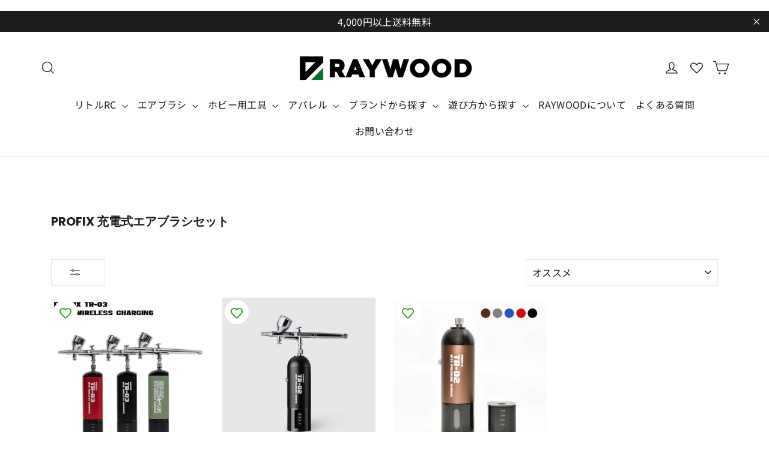

--- FILE ---
content_type: text/html; charset=utf-8
request_url: https://raywood.jp/collections/profix-airbrushset
body_size: 40568
content:















<!doctype html>
<html class="no-js" lang="ja" dir="ltr">
<head>
  <meta charset="utf-8">
  <meta http-equiv="X-UA-Compatible" content="IE=edge,chrome=1">
  <meta name="viewport" content="width=device-width,initial-scale=1">
  <meta name="theme-color" content="#111111">
  <link rel="canonical" href="https://raywood.jp/collections/profix-airbrushset">
  <link rel="preconnect" href="https://cdn.shopify.com" crossorigin>
  <link rel="preconnect" href="https://fonts.shopifycdn.com" crossorigin>
  <link rel="dns-prefetch" href="https://productreviews.shopifycdn.com">
  <link rel="dns-prefetch" href="https://ajax.googleapis.com">
  <link rel="dns-prefetch" href="https://maps.googleapis.com">
  <link rel="dns-prefetch" href="https://maps.gstatic.com">
<!-- Google Tag Manager -->
<script>(function(w,d,s,l,i){w[l]=w[l]||[];w[l].push({'gtm.start':
new Date().getTime(),event:'gtm.js'});var f=d.getElementsByTagName(s)[0],
j=d.createElement(s),dl=l!='dataLayer'?'&l='+l:'';j.async=true;j.src=
'https://www.googletagmanager.com/gtm.js?id='+i+dl;f.parentNode.insertBefore(j,f);
})(window,document,'script','dataLayer','GTM-MWXDMNHL');</script>
<!-- End Google Tag Manager -->
<!-- Yahoo Site General Tag start -->
  <script async src="https://s.yimg.jp/images/listing/tool/cv/ytag.js"></script>
<script>
window.yjDataLayer = window.yjDataLayer || [];
function ytag() { yjDataLayer.push(arguments); }
ytag({"type":"ycl_cookie", "config":{"ycl_use_non_cookie_storage":true}});
</script>
  <!-- Yahoo Site General Tag END -->
<!-- Optimize Next -->
<script>(function(p,r,o,j,e,c,t,g){
p['_'+t]={};g=r.createElement('script');g.src='https://www.googletagmanager.com/gtm.js?id=GTM-'+t;r[o].prepend(g);
g=r.createElement('style');g.innerText='.'+e+t+'{visibility:hidden!important}';r[o].prepend(g);
r[o][j].add(e+t);setTimeout(function(){if(r[o][j].contains(e+t)){r[o][j].remove(e+t);p['_'+t]=0}},c)
})(window,document,'documentElement','classList','loading',2000,'KM93972K')</script>
<!-- End Optimize Next -->
<!-- Google Searchconsole -->
<meta name="google-site-verification" content="5zM2ssxphBadRMYY2SlHtfB_1a79gSMunJl2kEiplk8" />
<!-- End Google Searchconsole -->
<!-- Twitter conversion tracking base code -->
<script>
!function(e,t,n,s,u,a){e.twq||(s=e.twq=function(){s.exe?s.exe.apply(s,arguments):s.queue.push(arguments);
},s.version='1.1',s.queue=[],u=t.createElement(n),u.async=!0,u.src='https://static.ads-twitter.com/uwt.js',
a=t.getElementsByTagName(n)[0],a.parentNode.insertBefore(u,a))}(window,document,'script');
twq('config','omgcm');
</script>
<!-- End Twitter conversion tracking base code -->  
  <!-- Twitter conversion tracking event code -->
<script type="text/javascript">
  // Insert Twitter Event ID
  twq('event', 'tw-omgcm-omgfg', {
    value: null, // use this to pass the value of the conversion (e.g. 5.00)
    currency: null, // use this to pass the currency of the conversion with an ISO 4217 code (e.g. ‘USD’)
    contents: [ // use this to pass an array of products or content
        // add all items to the array
        // use this for the first item
        {
          content_type: null,
          content_id: null,
          content_name: null,
          content_price: null,
          num_items: null,
          content_group_id: null
        },
        // use this for the second item
        {
          content_type: null,
          content_id: null,
          content_name: null,
          content_price: null,
          num_items: null,
          content_group_id: null
        }], 
    conversion_id: null // use this to pass a unique ID for the conversion event for deduplication (e.g. order id '1a2b3c')
  });
</script>
<!-- End Twitter conversion tracking event code --><link rel="shortcut icon" href="//raywood.jp/cdn/shop/files/logo_32x32.png?v=1650267142" type="image/png" /><title>PROFIX 充電式エアブラシセット
&ndash; RAYWOOD
</title>
<meta property="og:site_name" content="RAYWOOD">
  <meta property="og:url" content="https://raywood.jp/collections/profix-airbrushset">
  <meta property="og:title" content="PROFIX 充電式エアブラシセット">
  <meta property="og:type" content="website">
  <meta property="og:description" content="「あそびの利いた人生に」をコンセプトに、ジムニーやランドクルーザーなどのアウトドア ラジコン、塗装ブースやエアブラシなど取り扱うブランドです"><meta property="og:image" content="http://raywood.jp/cdn/shop/files/rogo_inc.jpg?v=1650965369">
    <meta property="og:image:secure_url" content="https://raywood.jp/cdn/shop/files/rogo_inc.jpg?v=1650965369">
    <meta property="og:image:width" content="842">
    <meta property="og:image:height" content="595"><meta name="twitter:site" content="@RAYWOOD_Hobby">
  <meta name="twitter:card" content="summary_large_image">
  <meta name="twitter:title" content="PROFIX 充電式エアブラシセット">
  <meta name="twitter:description" content="「あそびの利いた人生に」をコンセプトに、ジムニーやランドクルーザーなどのアウトドア ラジコン、塗装ブースやエアブラシなど取り扱うブランドです">
<link rel="preconnect" href="https://fonts.googleapis.com">
  <link rel="preconnect" href="https://fonts.gstatic.com" crossorigin>
  <link href="https://fonts.googleapis.com/css2?family=Anton&family=Archivo+Narrow:ital,wght@0,400..700;1,400..700&family=Bayon&family=Calistoga&family=Noto+Sans+JP:wght@100..900&family=Noto+Serif+JP:wght@400;500;700;900&family=Poppins:wght@400;500;600;700&family=Teko:wght@300..700&display=swap" rel="stylesheet"><style data-shopify>@font-face {
  font-family: Poppins;
  font-weight: 700;
  font-style: normal;
  font-display: swap;
  src: url("//raywood.jp/cdn/fonts/poppins/poppins_n7.56758dcf284489feb014a026f3727f2f20a54626.woff2") format("woff2"),
       url("//raywood.jp/cdn/fonts/poppins/poppins_n7.f34f55d9b3d3205d2cd6f64955ff4b36f0cfd8da.woff") format("woff");
}

  @font-face {
  font-family: "Noto Sans Japanese";
  font-weight: 400;
  font-style: normal;
  font-display: swap;
  src: url("//raywood.jp/cdn/fonts/noto_sans_japanese/notosansjapanese_n4.74a6927b879b930fdec4ab8bb6917103ae8bbca9.woff2") format("woff2"),
       url("//raywood.jp/cdn/fonts/noto_sans_japanese/notosansjapanese_n4.15630f5c60bcf9ed7de2df9484ab75ddd007c8e2.woff") format("woff");
}


  @font-face {
  font-family: "Noto Sans Japanese";
  font-weight: 600;
  font-style: normal;
  font-display: swap;
  src: url("//raywood.jp/cdn/fonts/noto_sans_japanese/notosansjapanese_n6.4ecbd50569f336533d801e5e5ec08720b2dc1560.woff2") format("woff2"),
       url("//raywood.jp/cdn/fonts/noto_sans_japanese/notosansjapanese_n6.0185377b54573983f9e0c8025b6d418e15f6a6fd.woff") format("woff");
}

  
  
</style><link href="//raywood.jp/cdn/shop/t/118/assets/theme.css?v=84103389360589938321753769148" rel="stylesheet" type="text/css" media="all" />
<style data-shopify>:root {
    --typeHeaderPrimary: Poppins;
    --typeHeaderFallback: sans-serif;
    --typeHeaderSize: 26px;
    --typeHeaderWeight: 700;
    --typeHeaderLineHeight: 1.3;
    --typeHeaderSpacing: 0.0em;

    --typeBasePrimary:"Noto Sans Japanese";
    --typeBaseFallback:sans-serif;
    --typeBaseSize: 14px;
    --typeBaseWeight: 400;
    --typeBaseLineHeight: 1.5;
    --typeBaseSpacing: 0.025em;

    --iconWeight: 3px;
    --iconLinecaps: miter;
  }

  
.collection-hero__content:before,
  .hero__image-wrapper:before,
  .hero__media:before {
    background-image: linear-gradient(to bottom, rgba(0, 0, 0, 0.0) 0%, rgba(0, 0, 0, 0.0) 40%, rgba(0, 0, 0, 0.62) 100%);
  }

  .skrim__item-content .skrim__overlay:after {
    background-image: linear-gradient(to bottom, rgba(0, 0, 0, 0.0) 30%, rgba(0, 0, 0, 0.62) 100%);
  }

  .placeholder-content {
    background-image: linear-gradient(100deg, #ffffff 40%, #f7f7f7 63%, #ffffff 79%);
  }</style><link rel="stylesheet" type="text/css" href="//cdn.jsdelivr.net/npm/slick-carousel@1.8.1/slick/slick.css"/>
    
  <link href="//raywood.jp/cdn/shop/t/118/assets/theme-styles.css?v=25064644643114761181753768898" rel="stylesheet" type="text/css" media="all" />
  <link href="//raywood.jp/cdn/shop/t/118/assets/lpctemplate-styles.css?v=13596428492614973601753768898" rel="stylesheet" type="text/css" media="all" />

  <script>
    document.documentElement.className = document.documentElement.className.replace('no-js', 'js');

    window.theme = window.theme || {};
    theme.routes = {
      home: "/",
      cart: "/cart.js",
      cartPage: "/cart",
      cartAdd: "/cart/add.js",
      cartChange: "/cart/change.js",
      search: "/search",
      predictiveSearch: "/search/suggest"
    };
    theme.strings = {
      soldOut: "SOLD OUT",
      unavailable: "",
      inStockLabel: "",
      oneStockLabel: "",
      otherStockLabel: "",
      willNotShipUntil: "",
      willBeInStockAfter: "",
      waitingForStock: "",
      cartSavings: "",
      cartEmpty: "カートは空です",
      cartTermsConfirmation: "",
      searchCollections: "",
      searchPages: "",
      searchArticles: "",
      maxQuantity: ""
    };
    theme.settings = {
      cartType: "drawer",
      isCustomerTemplate: false,
      moneyFormat: "¥{{amount_no_decimals}}税込",
      predictiveSearch: false,
      predictiveSearchType: null,
      quickView: true,
      themeName: 'Motion',
      themeVersion: "10.4.0"
    };
  </script>

  
  <script>window.performance && window.performance.mark && window.performance.mark('shopify.content_for_header.start');</script><meta name="google-site-verification" content="O162UThB8066IyGMMcWYYYSloZSCxt-Aiew80_GHe38">
<meta name="facebook-domain-verification" content="6kw58kqvpxsg3ml4zfny8a5955632d">
<meta id="shopify-digital-wallet" name="shopify-digital-wallet" content="/45439746201/digital_wallets/dialog">
<meta name="shopify-checkout-api-token" content="2551d4c8309d0ebe0dcb113c6a316f62">
<link rel="alternate" type="application/atom+xml" title="Feed" href="/collections/profix-airbrushset.atom" />
<link rel="alternate" hreflang="x-default" href="https://raywood.jp/collections/profix-airbrushset">
<link rel="alternate" hreflang="ja" href="https://raywood.jp/collections/profix-airbrushset">
<link rel="alternate" hreflang="en" href="https://raywood.jp/en/collections/profix-airbrushset">
<link rel="alternate" type="application/json+oembed" href="https://raywood.jp/collections/profix-airbrushset.oembed">
<script async="async" src="/checkouts/internal/preloads.js?locale=ja-JP"></script>
<link rel="preconnect" href="https://shop.app" crossorigin="anonymous">
<script async="async" src="https://shop.app/checkouts/internal/preloads.js?locale=ja-JP&shop_id=45439746201" crossorigin="anonymous"></script>
<script id="apple-pay-shop-capabilities" type="application/json">{"shopId":45439746201,"countryCode":"JP","currencyCode":"JPY","merchantCapabilities":["supports3DS"],"merchantId":"gid:\/\/shopify\/Shop\/45439746201","merchantName":"RAYWOOD","requiredBillingContactFields":["postalAddress","email","phone"],"requiredShippingContactFields":["postalAddress","email","phone"],"shippingType":"shipping","supportedNetworks":["visa","masterCard","amex","jcb","discover"],"total":{"type":"pending","label":"RAYWOOD","amount":"1.00"},"shopifyPaymentsEnabled":true,"supportsSubscriptions":true}</script>
<script id="shopify-features" type="application/json">{"accessToken":"2551d4c8309d0ebe0dcb113c6a316f62","betas":["rich-media-storefront-analytics"],"domain":"raywood.jp","predictiveSearch":false,"shopId":45439746201,"locale":"ja"}</script>
<script>var Shopify = Shopify || {};
Shopify.shop = "raywood-jp.myshopify.com";
Shopify.locale = "ja";
Shopify.currency = {"active":"JPY","rate":"1.0"};
Shopify.country = "JP";
Shopify.theme = {"name":"Motion_2025.04.25〜 world shippingコード埋め込み_250730改修","id":143588720793,"schema_name":"Motion","schema_version":"10.4.0","theme_store_id":847,"role":"main"};
Shopify.theme.handle = "null";
Shopify.theme.style = {"id":null,"handle":null};
Shopify.cdnHost = "raywood.jp/cdn";
Shopify.routes = Shopify.routes || {};
Shopify.routes.root = "/";</script>
<script type="module">!function(o){(o.Shopify=o.Shopify||{}).modules=!0}(window);</script>
<script>!function(o){function n(){var o=[];function n(){o.push(Array.prototype.slice.apply(arguments))}return n.q=o,n}var t=o.Shopify=o.Shopify||{};t.loadFeatures=n(),t.autoloadFeatures=n()}(window);</script>
<script>
  window.ShopifyPay = window.ShopifyPay || {};
  window.ShopifyPay.apiHost = "shop.app\/pay";
  window.ShopifyPay.redirectState = null;
</script>
<script id="shop-js-analytics" type="application/json">{"pageType":"collection"}</script>
<script defer="defer" async type="module" src="//raywood.jp/cdn/shopifycloud/shop-js/modules/v2/client.init-shop-cart-sync_Cun6Ba8E.ja.esm.js"></script>
<script defer="defer" async type="module" src="//raywood.jp/cdn/shopifycloud/shop-js/modules/v2/chunk.common_DGWubyOB.esm.js"></script>
<script type="module">
  await import("//raywood.jp/cdn/shopifycloud/shop-js/modules/v2/client.init-shop-cart-sync_Cun6Ba8E.ja.esm.js");
await import("//raywood.jp/cdn/shopifycloud/shop-js/modules/v2/chunk.common_DGWubyOB.esm.js");

  window.Shopify.SignInWithShop?.initShopCartSync?.({"fedCMEnabled":true,"windoidEnabled":true});

</script>
<script>
  window.Shopify = window.Shopify || {};
  if (!window.Shopify.featureAssets) window.Shopify.featureAssets = {};
  window.Shopify.featureAssets['shop-js'] = {"shop-cart-sync":["modules/v2/client.shop-cart-sync_kpadWrR6.ja.esm.js","modules/v2/chunk.common_DGWubyOB.esm.js"],"init-fed-cm":["modules/v2/client.init-fed-cm_deEwcgdG.ja.esm.js","modules/v2/chunk.common_DGWubyOB.esm.js"],"shop-button":["modules/v2/client.shop-button_Bgl7Akkx.ja.esm.js","modules/v2/chunk.common_DGWubyOB.esm.js"],"shop-cash-offers":["modules/v2/client.shop-cash-offers_CGfJizyJ.ja.esm.js","modules/v2/chunk.common_DGWubyOB.esm.js","modules/v2/chunk.modal_Ba7vk6QP.esm.js"],"init-windoid":["modules/v2/client.init-windoid_DLaIoEuB.ja.esm.js","modules/v2/chunk.common_DGWubyOB.esm.js"],"shop-toast-manager":["modules/v2/client.shop-toast-manager_BZdAlEPY.ja.esm.js","modules/v2/chunk.common_DGWubyOB.esm.js"],"init-shop-email-lookup-coordinator":["modules/v2/client.init-shop-email-lookup-coordinator_BxGPdBrh.ja.esm.js","modules/v2/chunk.common_DGWubyOB.esm.js"],"init-shop-cart-sync":["modules/v2/client.init-shop-cart-sync_Cun6Ba8E.ja.esm.js","modules/v2/chunk.common_DGWubyOB.esm.js"],"avatar":["modules/v2/client.avatar_BTnouDA3.ja.esm.js"],"pay-button":["modules/v2/client.pay-button_iRJggQYg.ja.esm.js","modules/v2/chunk.common_DGWubyOB.esm.js"],"init-customer-accounts":["modules/v2/client.init-customer-accounts_BbQrQ-BF.ja.esm.js","modules/v2/client.shop-login-button_CXxZBmJa.ja.esm.js","modules/v2/chunk.common_DGWubyOB.esm.js","modules/v2/chunk.modal_Ba7vk6QP.esm.js"],"init-shop-for-new-customer-accounts":["modules/v2/client.init-shop-for-new-customer-accounts_48e-446J.ja.esm.js","modules/v2/client.shop-login-button_CXxZBmJa.ja.esm.js","modules/v2/chunk.common_DGWubyOB.esm.js","modules/v2/chunk.modal_Ba7vk6QP.esm.js"],"shop-login-button":["modules/v2/client.shop-login-button_CXxZBmJa.ja.esm.js","modules/v2/chunk.common_DGWubyOB.esm.js","modules/v2/chunk.modal_Ba7vk6QP.esm.js"],"init-customer-accounts-sign-up":["modules/v2/client.init-customer-accounts-sign-up_Bb65hYMR.ja.esm.js","modules/v2/client.shop-login-button_CXxZBmJa.ja.esm.js","modules/v2/chunk.common_DGWubyOB.esm.js","modules/v2/chunk.modal_Ba7vk6QP.esm.js"],"shop-follow-button":["modules/v2/client.shop-follow-button_BO2OQvUT.ja.esm.js","modules/v2/chunk.common_DGWubyOB.esm.js","modules/v2/chunk.modal_Ba7vk6QP.esm.js"],"checkout-modal":["modules/v2/client.checkout-modal__QRFVvMA.ja.esm.js","modules/v2/chunk.common_DGWubyOB.esm.js","modules/v2/chunk.modal_Ba7vk6QP.esm.js"],"lead-capture":["modules/v2/client.lead-capture_Be4qr8sG.ja.esm.js","modules/v2/chunk.common_DGWubyOB.esm.js","modules/v2/chunk.modal_Ba7vk6QP.esm.js"],"shop-login":["modules/v2/client.shop-login_BCaq99Td.ja.esm.js","modules/v2/chunk.common_DGWubyOB.esm.js","modules/v2/chunk.modal_Ba7vk6QP.esm.js"],"payment-terms":["modules/v2/client.payment-terms_C-1Cu6jg.ja.esm.js","modules/v2/chunk.common_DGWubyOB.esm.js","modules/v2/chunk.modal_Ba7vk6QP.esm.js"]};
</script>
<script>(function() {
  var isLoaded = false;
  function asyncLoad() {
    if (isLoaded) return;
    isLoaded = true;
    var urls = ["\/\/www.powr.io\/powr.js?powr-token=raywood-jp.myshopify.com\u0026external-type=shopify\u0026shop=raywood-jp.myshopify.com","https:\/\/na.shgcdn3.com\/collector.js?shop=raywood-jp.myshopify.com","https:\/\/cdn.adtrace.ai\/tiktok-track.js?shop=raywood-jp.myshopify.com"];
    for (var i = 0; i < urls.length; i++) {
      var s = document.createElement('script');
      s.type = 'text/javascript';
      s.async = true;
      s.src = urls[i];
      var x = document.getElementsByTagName('script')[0];
      x.parentNode.insertBefore(s, x);
    }
  };
  if(window.attachEvent) {
    window.attachEvent('onload', asyncLoad);
  } else {
    window.addEventListener('load', asyncLoad, false);
  }
})();</script>
<script id="__st">var __st={"a":45439746201,"offset":32400,"reqid":"797ea37a-1a49-4e1e-8854-9ccd5d7fb360-1768726414","pageurl":"raywood.jp\/collections\/profix-airbrushset","u":"c723d034b357","p":"collection","rtyp":"collection","rid":284410511513};</script>
<script>window.ShopifyPaypalV4VisibilityTracking = true;</script>
<script id="captcha-bootstrap">!function(){'use strict';const t='contact',e='account',n='new_comment',o=[[t,t],['blogs',n],['comments',n],[t,'customer']],c=[[e,'customer_login'],[e,'guest_login'],[e,'recover_customer_password'],[e,'create_customer']],r=t=>t.map((([t,e])=>`form[action*='/${t}']:not([data-nocaptcha='true']) input[name='form_type'][value='${e}']`)).join(','),a=t=>()=>t?[...document.querySelectorAll(t)].map((t=>t.form)):[];function s(){const t=[...o],e=r(t);return a(e)}const i='password',u='form_key',d=['recaptcha-v3-token','g-recaptcha-response','h-captcha-response',i],f=()=>{try{return window.sessionStorage}catch{return}},m='__shopify_v',_=t=>t.elements[u];function p(t,e,n=!1){try{const o=window.sessionStorage,c=JSON.parse(o.getItem(e)),{data:r}=function(t){const{data:e,action:n}=t;return t[m]||n?{data:e,action:n}:{data:t,action:n}}(c);for(const[e,n]of Object.entries(r))t.elements[e]&&(t.elements[e].value=n);n&&o.removeItem(e)}catch(o){console.error('form repopulation failed',{error:o})}}const l='form_type',E='cptcha';function T(t){t.dataset[E]=!0}const w=window,h=w.document,L='Shopify',v='ce_forms',y='captcha';let A=!1;((t,e)=>{const n=(g='f06e6c50-85a8-45c8-87d0-21a2b65856fe',I='https://cdn.shopify.com/shopifycloud/storefront-forms-hcaptcha/ce_storefront_forms_captcha_hcaptcha.v1.5.2.iife.js',D={infoText:'hCaptchaによる保護',privacyText:'プライバシー',termsText:'利用規約'},(t,e,n)=>{const o=w[L][v],c=o.bindForm;if(c)return c(t,g,e,D).then(n);var r;o.q.push([[t,g,e,D],n]),r=I,A||(h.body.append(Object.assign(h.createElement('script'),{id:'captcha-provider',async:!0,src:r})),A=!0)});var g,I,D;w[L]=w[L]||{},w[L][v]=w[L][v]||{},w[L][v].q=[],w[L][y]=w[L][y]||{},w[L][y].protect=function(t,e){n(t,void 0,e),T(t)},Object.freeze(w[L][y]),function(t,e,n,w,h,L){const[v,y,A,g]=function(t,e,n){const i=e?o:[],u=t?c:[],d=[...i,...u],f=r(d),m=r(i),_=r(d.filter((([t,e])=>n.includes(e))));return[a(f),a(m),a(_),s()]}(w,h,L),I=t=>{const e=t.target;return e instanceof HTMLFormElement?e:e&&e.form},D=t=>v().includes(t);t.addEventListener('submit',(t=>{const e=I(t);if(!e)return;const n=D(e)&&!e.dataset.hcaptchaBound&&!e.dataset.recaptchaBound,o=_(e),c=g().includes(e)&&(!o||!o.value);(n||c)&&t.preventDefault(),c&&!n&&(function(t){try{if(!f())return;!function(t){const e=f();if(!e)return;const n=_(t);if(!n)return;const o=n.value;o&&e.removeItem(o)}(t);const e=Array.from(Array(32),(()=>Math.random().toString(36)[2])).join('');!function(t,e){_(t)||t.append(Object.assign(document.createElement('input'),{type:'hidden',name:u})),t.elements[u].value=e}(t,e),function(t,e){const n=f();if(!n)return;const o=[...t.querySelectorAll(`input[type='${i}']`)].map((({name:t})=>t)),c=[...d,...o],r={};for(const[a,s]of new FormData(t).entries())c.includes(a)||(r[a]=s);n.setItem(e,JSON.stringify({[m]:1,action:t.action,data:r}))}(t,e)}catch(e){console.error('failed to persist form',e)}}(e),e.submit())}));const S=(t,e)=>{t&&!t.dataset[E]&&(n(t,e.some((e=>e===t))),T(t))};for(const o of['focusin','change'])t.addEventListener(o,(t=>{const e=I(t);D(e)&&S(e,y())}));const B=e.get('form_key'),M=e.get(l),P=B&&M;t.addEventListener('DOMContentLoaded',(()=>{const t=y();if(P)for(const e of t)e.elements[l].value===M&&p(e,B);[...new Set([...A(),...v().filter((t=>'true'===t.dataset.shopifyCaptcha))])].forEach((e=>S(e,t)))}))}(h,new URLSearchParams(w.location.search),n,t,e,['guest_login'])})(!0,!0)}();</script>
<script integrity="sha256-4kQ18oKyAcykRKYeNunJcIwy7WH5gtpwJnB7kiuLZ1E=" data-source-attribution="shopify.loadfeatures" defer="defer" src="//raywood.jp/cdn/shopifycloud/storefront/assets/storefront/load_feature-a0a9edcb.js" crossorigin="anonymous"></script>
<script crossorigin="anonymous" defer="defer" src="//raywood.jp/cdn/shopifycloud/storefront/assets/shopify_pay/storefront-65b4c6d7.js?v=20250812"></script>
<script data-source-attribution="shopify.dynamic_checkout.dynamic.init">var Shopify=Shopify||{};Shopify.PaymentButton=Shopify.PaymentButton||{isStorefrontPortableWallets:!0,init:function(){window.Shopify.PaymentButton.init=function(){};var t=document.createElement("script");t.src="https://raywood.jp/cdn/shopifycloud/portable-wallets/latest/portable-wallets.ja.js",t.type="module",document.head.appendChild(t)}};
</script>
<script data-source-attribution="shopify.dynamic_checkout.buyer_consent">
  function portableWalletsHideBuyerConsent(e){var t=document.getElementById("shopify-buyer-consent"),n=document.getElementById("shopify-subscription-policy-button");t&&n&&(t.classList.add("hidden"),t.setAttribute("aria-hidden","true"),n.removeEventListener("click",e))}function portableWalletsShowBuyerConsent(e){var t=document.getElementById("shopify-buyer-consent"),n=document.getElementById("shopify-subscription-policy-button");t&&n&&(t.classList.remove("hidden"),t.removeAttribute("aria-hidden"),n.addEventListener("click",e))}window.Shopify?.PaymentButton&&(window.Shopify.PaymentButton.hideBuyerConsent=portableWalletsHideBuyerConsent,window.Shopify.PaymentButton.showBuyerConsent=portableWalletsShowBuyerConsent);
</script>
<script data-source-attribution="shopify.dynamic_checkout.cart.bootstrap">document.addEventListener("DOMContentLoaded",(function(){function t(){return document.querySelector("shopify-accelerated-checkout-cart, shopify-accelerated-checkout")}if(t())Shopify.PaymentButton.init();else{new MutationObserver((function(e,n){t()&&(Shopify.PaymentButton.init(),n.disconnect())})).observe(document.body,{childList:!0,subtree:!0})}}));
</script>
<link id="shopify-accelerated-checkout-styles" rel="stylesheet" media="screen" href="https://raywood.jp/cdn/shopifycloud/portable-wallets/latest/accelerated-checkout-backwards-compat.css" crossorigin="anonymous">
<style id="shopify-accelerated-checkout-cart">
        #shopify-buyer-consent {
  margin-top: 1em;
  display: inline-block;
  width: 100%;
}

#shopify-buyer-consent.hidden {
  display: none;
}

#shopify-subscription-policy-button {
  background: none;
  border: none;
  padding: 0;
  text-decoration: underline;
  font-size: inherit;
  cursor: pointer;
}

#shopify-subscription-policy-button::before {
  box-shadow: none;
}

      </style>
<link rel="stylesheet" media="screen" href="//raywood.jp/cdn/shop/t/118/compiled_assets/styles.css?v=39970">
<script>window.performance && window.performance.mark && window.performance.mark('shopify.content_for_header.end');</script>
  





  <script type="text/javascript">
    
      window.__shgMoneyFormat = window.__shgMoneyFormat || {"JPY":{"currency":"JPY","currency_symbol":"¥","currency_symbol_location":"left","decimal_places":0,"decimal_separator":".","thousands_separator":","}};
    
    window.__shgCurrentCurrencyCode = window.__shgCurrentCurrencyCode || {
      currency: "JPY",
      currency_symbol: "¥",
      decimal_separator: ".",
      thousands_separator: ",",
      decimal_places: 2,
      currency_symbol_location: "left"
    };
  </script>




  <script src="//raywood.jp/cdn/shop/t/118/assets/vendor-scripts-v14.js" defer="defer"></script><script src="//raywood.jp/cdn/shop/t/118/assets/theme.js?v=173652952333829742931753768898" defer="defer"></script><script src="https://cdnjs.cloudflare.com/ajax/libs/jquery/3.6.1/jquery.min.js" defer="defer"></script>
  <script type="text/javascript" src="//cdn.jsdelivr.net/npm/slick-carousel@1.8.1/slick/slick.min.js" defer="defer"></script>
<script src="//raywood.jp/cdn/shop/t/118/assets/turn.js?v=157219011988348243821753768898" defer="defer"></script>
  <script src="//raywood.jp/cdn/shop/t/118/assets/theme-customize.js?v=61789107021056742931753768898" defer="defer"></script>

  
  <style>
.grid-product__meta {
    min-height: auto !important;
}
.grid-product__content {
    height: auto !important;
      margin-bottom: 0px;
}
    body div.cleverapps-collections-add-to-cart-widget {
    padding-left: 0 !important;
    padding-right: 0 !important;
    padding-bottom: 64px !important;
}
    ul.rankList > li > .cleverapps-collections-add-to-cart-widget {
    display: none;
}
   li.mobile-nav__item > .cleverapps-collections-add-to-cart-widget {
    display: none;
}
    .best-seller-list .list-item li > .cleverapps-collections-add-to-cart-widget {
    display: none;
}
   .grid__item.medium-up--one-half > #cleverapps-collections-add-to-cart-widget-7440704766105{
      display: none;
    }
    .grid__item.medium-up--one-half > #cleverapps-collections-add-to-cart-widget-7751818510489{
display: none;
}
    .grid__item.medium-up--one-half > #cleverapps-collections-add-to-cart-widget-7568636805273 {
    display: none !important;
}
</style>

  

<script type="text/javascript">
  
    window.SHG_CUSTOMER = null;
  
</script>








<link href="//raywood.jp/cdn/shop/t/118/assets/article.css?v=175967889971107778141753768898" rel="stylesheet" type="text/css" media="all" />


<!-- BEGIN app block: shopify://apps/pixelpro-easy-pixel-install/blocks/turbo-tiktok/0f61e244-e2c9-43da-9523-9762c9f7e6bf -->






    <meta data-adttp="CNALDARC77UCFFUHNAM0"></meta>




<script>
    window.__adTraceTikTokPaused = ``;
    window.__adTraceTikTokServerSideApiEnabled = `true`;
    window.__adTraceShopifyDomain = `https://raywood.jp`;
    window.__adTraceIsProductPage = `collection`.includes("product");
    window.__adTraceShopCurrency = `JPY`;
    window.__adTraceProductInfo = {
        "id": "",
        "name": ``,
        "price": "",
        "url": "",
        "description": null,
        "image": "<!-- Liquid error (shopify://apps/pixelpro-easy-pixel-install/blocks/turbo-tiktok/0f61e244-e2c9-43da-9523-9762c9f7e6bf line 31): invalid url input -->"
    };
    
</script>
<!-- END app block --><!-- BEGIN app block: shopify://apps/wishlist-hero/blocks/customize-style-block/a9a5079b-59e8-47cb-b659-ecf1c60b9b72 -->
<script>
  try {
    window.WishListHero_setting_theme_override = {
      
      
      
      
      
      
        HeaderFontSize : "30",
      
      
        ProductNameFontSize : "18",
      
      
        PriceFontSize : "16",
      
      t_o_f: true,
      theme_overriden_flag: true
    };
    if (typeof(window.WishListHero_setting) != "undefined" && window.WishListHero_setting) {
      window.WishListHero_setting = {
        ...window.WishListHero_setting,
        ...window.WishListHero_setting_theme_override
      };
    }
  } catch (e) {
    console.error('Error loading config', e);
  }
</script><!-- END app block --><!-- BEGIN app block: shopify://apps/wishlist-hero/blocks/app-embed/a9a5079b-59e8-47cb-b659-ecf1c60b9b72 -->


<script type="text/javascript">
  
    window.wishlisthero_buttonProdPageClasses = [];
  
  
    window.wishlisthero_cartDotClasses = [];
  
</script>
<!-- BEGIN app snippet: extraStyles -->

<style>
  .wishlisthero-floating {
    position: absolute;
    top: 5px;
    z-index: 21;
    border-radius: 100%;
    width: fit-content;
    right: 5px;
    left: auto;
    &.wlh-left-btn {
      left: 5px !important;
      right: auto !important;
    }
    &.wlh-right-btn {
      right: 5px !important;
      left: auto !important;
    }
    
  }
  @media(min-width:1300px) {
    .product-item__link.product-item__image--margins .wishlisthero-floating, {
      
        left: 50% !important;
        margin-left: -295px;
      
    }
  }
  .MuiTypography-h1,.MuiTypography-h2,.MuiTypography-h3,.MuiTypography-h4,.MuiTypography-h5,.MuiTypography-h6,.MuiButton-root,.MuiCardHeader-title a {
    font-family: ,  !important;
  }
</style>






<!-- END app snippet -->
<!-- BEGIN app snippet: renderAssets -->

  <link rel="preload" href="https://cdn.shopify.com/extensions/019badc7-12fe-783e-9dfe-907190f91114/wishlist-hero-81/assets/default.css" as="style" onload="this.onload=null;this.rel='stylesheet'">
  <noscript><link href="//cdn.shopify.com/extensions/019badc7-12fe-783e-9dfe-907190f91114/wishlist-hero-81/assets/default.css" rel="stylesheet" type="text/css" media="all" /></noscript>
  <script defer src="https://cdn.shopify.com/extensions/019badc7-12fe-783e-9dfe-907190f91114/wishlist-hero-81/assets/default.js"></script>
<!-- END app snippet -->


<script type="text/javascript">
  try{
  
    var scr_bdl_path = "https://cdn.shopify.com/extensions/019badc7-12fe-783e-9dfe-907190f91114/wishlist-hero-81/assets/bundle2.js";
    window._wh_asset_path = scr_bdl_path.substring(0,scr_bdl_path.lastIndexOf("/")) + "/";
  

  }catch(e){ console.log(e)}
  try{

  
    window.WishListHero_setting = {"ButtonColor":"rgba(23, 153, 17, 1)","IconColor":"rgba(255, 255, 255, 1)","IconType":"Heart","IconTypeNum":"1","ThrdParty_Trans_active":false,"ButtonTextBeforeAdding":"お気に入りに保存","ButtonTextAfterAdding":"お気に入りに保存済み","AnimationAfterAddition":"None","ButtonTextAddToCart":"カートに入れる","ButtonTextOutOfStock":"SOLD OUT","ButtonTextAddAllToCart":"すべてのアイテムをカートに入れる","ButtonTextRemoveAllToCart":"カートからすべてのアイテムを削除する","AddedProductNotificationText":"お気に入りに追加されました","AddedProductToCartNotificationText":"商品がカートに入りました","ViewCartLinkText":"カートを見る","SharePopup_TitleText":"お気に入りリストをシェア","SharePopup_shareBtnText":"シェア","SharePopup_shareHederText":"SNSで共有する","SharePopup_shareCopyText":"または、お気に入りリストのリンクをコピーして共有する","SharePopup_shareCancelBtnText":"cancel","SharePopup_shareCopyBtnText":"コピー","SharePopup_shareCopiedText":"コピーしました","SendEMailPopup_BtnText":"メール","SendEMailPopup_FromText":"Your Name","SendEMailPopup_ToText":"To email","SendEMailPopup_BodyText":"Note","SendEMailPopup_SendBtnText":"send","SendEMailPopup_SendNotificationText":"メール送信成功","SendEMailPopup_TitleText":"メールでお気に入りリストを送信","AddProductMessageText":"すべての商品をカートに入れますか？","RemoveProductMessageText":"本当にお気に入りから削除しますか？","RemoveAllProductMessageText":"本当にすべての商品をお気に入りから削除しますか？","RemovedProductNotificationText":"お気に入りから商品が削除されました","AddAllOutOfStockProductNotificationText":"カートに商品を追加する際に問題が発生したようです","RemovePopupOkText":"ok","RemovePopup_HeaderText":"本当に削除しますか？","ViewWishlistText":"お気に入りリスト","EmptyWishlistText":"お気に入りの商品はありません","BuyNowButtonText":"今すぐ購入する","BuyNowButtonColor":"rgb(144, 86, 162)","BuyNowTextButtonColor":"rgb(255, 255, 255)","Wishlist_Title":"お気に入り","WishlistHeaderTitleAlignment":"Center","WishlistProductImageSize":"Normal","PriceColor":"rgba(30, 199, 50, 1)","HeaderFontSize":"30","PriceFontSize":"18","ProductNameFontSize":"16","LaunchPointType":"floating_point","DisplayWishlistAs":"seprate_page","DisplayButtonAs":"button_with_icon","PopupSize":"md","ButtonUserConfirmationState":"NotWorking","ButtonColorAndStyleConfirmationState":"clicked","HideAddToCartButton":false,"NoRedirectAfterAddToCart":false,"DisableGuestCustomer":false,"LoginPopupContent":"ログインしてお気に入りストを保存してください。","LoginPopupLoginBtnText":"ログイン","LoginPopupContentFontSize":"20","NotificationPopupPosition":"right","WishlistButtonTextColor":"rgba(255, 255, 255, 1)","EnableRemoveFromWishlistAfterAddButtonText":"お気に入りから削除","_id":"68784e3bc59ebfb5613ecc46","EnableCollection":false,"EnableShare":true,"RemovePowerBy":false,"EnableFBPixel":false,"EnableGTagIntegration":false,"EnableKlaviyoOnsiteTracking":false,"DisapleApp":false,"FloatPointPossition":"right","HeartStateToggle":true,"HeaderMenuItemsIndicator":true,"EnableRemoveFromWishlistAfterAdd":true,"CollectionViewAddedToWishlistIconBackgroundColor":"rgba(53, 222, 43, 0)","CollectionViewAddedToWishlistIconColor":"rgba(23, 153, 17, 1)","CollectionViewIconBackgroundColor":"rgba(255, 255, 255, 0)","CollectionViewIconColor":"rgba(23, 153, 17, 1)","CollectionViewIconPlacment":"Right","Shop":"raywood-jp.myshopify.com","shop":"raywood-jp.myshopify.com","Status":"Active","Plan":"SILVER"};
    if(typeof(window.WishListHero_setting_theme_override) != "undefined"){
                                                                                window.WishListHero_setting = {
                                                                                    ...window.WishListHero_setting,
                                                                                    ...window.WishListHero_setting_theme_override
                                                                                };
                                                                            }
                                                                            // Done

  

  }catch(e){ console.error('Error loading config',e); }
</script>


  <script src="https://cdn.shopify.com/extensions/019badc7-12fe-783e-9dfe-907190f91114/wishlist-hero-81/assets/bundle2.js" defer></script>



<script type="text/javascript">
  if (!window.__wishlistHeroArriveScriptLoaded) {
    window.__wishlistHeroArriveScriptLoaded = true;
    function wh_loadScript(scriptUrl) {
      const script = document.createElement('script'); script.src = scriptUrl;
      document.body.appendChild(script);
      return new Promise((res, rej) => { script.onload = function () { res(); }; script.onerror = function () { rej(); } });
    }
  }
  document.addEventListener("DOMContentLoaded", () => {
      wh_loadScript('https://cdn.shopify.com/extensions/019badc7-12fe-783e-9dfe-907190f91114/wishlist-hero-81/assets/arrive.min.js').then(function () {
          document.arrive('.wishlist-hero-custom-button', function (wishlistButton) {
              var ev = new
                  CustomEvent('wishlist-hero-add-to-custom-element', { detail: wishlistButton }); document.dispatchEvent(ev);
          });
      });
  });
</script>


<!-- BEGIN app snippet: TransArray -->
<script>
  window.WLH_reload_translations = function() {
    let _wlh_res = {};
    if (window.WishListHero_setting && window.WishListHero_setting['ThrdParty_Trans_active']) {

      
        

        window.WishListHero_setting["ButtonTextBeforeAdding"] = "";
        _wlh_res["ButtonTextBeforeAdding"] = "";
        

        window.WishListHero_setting["ButtonTextAfterAdding"] = "";
        _wlh_res["ButtonTextAfterAdding"] = "";
        

        window.WishListHero_setting["ButtonTextAddToCart"] = "";
        _wlh_res["ButtonTextAddToCart"] = "";
        

        window.WishListHero_setting["ButtonTextOutOfStock"] = "";
        _wlh_res["ButtonTextOutOfStock"] = "";
        

        window.WishListHero_setting["ButtonTextAddAllToCart"] = "";
        _wlh_res["ButtonTextAddAllToCart"] = "";
        

        window.WishListHero_setting["ButtonTextRemoveAllToCart"] = "";
        _wlh_res["ButtonTextRemoveAllToCart"] = "";
        

        window.WishListHero_setting["AddedProductNotificationText"] = "";
        _wlh_res["AddedProductNotificationText"] = "";
        

        window.WishListHero_setting["AddedProductToCartNotificationText"] = "";
        _wlh_res["AddedProductToCartNotificationText"] = "";
        

        window.WishListHero_setting["ViewCartLinkText"] = "";
        _wlh_res["ViewCartLinkText"] = "";
        

        window.WishListHero_setting["SharePopup_TitleText"] = "";
        _wlh_res["SharePopup_TitleText"] = "";
        

        window.WishListHero_setting["SharePopup_shareBtnText"] = "";
        _wlh_res["SharePopup_shareBtnText"] = "";
        

        window.WishListHero_setting["SharePopup_shareHederText"] = "";
        _wlh_res["SharePopup_shareHederText"] = "";
        

        window.WishListHero_setting["SharePopup_shareCopyText"] = "";
        _wlh_res["SharePopup_shareCopyText"] = "";
        

        window.WishListHero_setting["SharePopup_shareCancelBtnText"] = "";
        _wlh_res["SharePopup_shareCancelBtnText"] = "";
        

        window.WishListHero_setting["SharePopup_shareCopyBtnText"] = "";
        _wlh_res["SharePopup_shareCopyBtnText"] = "";
        

        window.WishListHero_setting["SendEMailPopup_BtnText"] = "";
        _wlh_res["SendEMailPopup_BtnText"] = "";
        

        window.WishListHero_setting["SendEMailPopup_FromText"] = "";
        _wlh_res["SendEMailPopup_FromText"] = "";
        

        window.WishListHero_setting["SendEMailPopup_ToText"] = "";
        _wlh_res["SendEMailPopup_ToText"] = "";
        

        window.WishListHero_setting["SendEMailPopup_BodyText"] = "";
        _wlh_res["SendEMailPopup_BodyText"] = "";
        

        window.WishListHero_setting["SendEMailPopup_SendBtnText"] = "";
        _wlh_res["SendEMailPopup_SendBtnText"] = "";
        

        window.WishListHero_setting["SendEMailPopup_SendNotificationText"] = "";
        _wlh_res["SendEMailPopup_SendNotificationText"] = "";
        

        window.WishListHero_setting["SendEMailPopup_TitleText"] = "";
        _wlh_res["SendEMailPopup_TitleText"] = "";
        

        window.WishListHero_setting["AddProductMessageText"] = "";
        _wlh_res["AddProductMessageText"] = "";
        

        window.WishListHero_setting["RemoveProductMessageText"] = "";
        _wlh_res["RemoveProductMessageText"] = "";
        

        window.WishListHero_setting["RemoveAllProductMessageText"] = "";
        _wlh_res["RemoveAllProductMessageText"] = "";
        

        window.WishListHero_setting["RemovedProductNotificationText"] = "";
        _wlh_res["RemovedProductNotificationText"] = "";
        

        window.WishListHero_setting["AddAllOutOfStockProductNotificationText"] = "";
        _wlh_res["AddAllOutOfStockProductNotificationText"] = "";
        

        window.WishListHero_setting["RemovePopupOkText"] = "";
        _wlh_res["RemovePopupOkText"] = "";
        

        window.WishListHero_setting["RemovePopup_HeaderText"] = "";
        _wlh_res["RemovePopup_HeaderText"] = "";
        

        window.WishListHero_setting["ViewWishlistText"] = "";
        _wlh_res["ViewWishlistText"] = "";
        

        window.WishListHero_setting["EmptyWishlistText"] = "";
        _wlh_res["EmptyWishlistText"] = "";
        

        window.WishListHero_setting["BuyNowButtonText"] = "";
        _wlh_res["BuyNowButtonText"] = "";
        

        window.WishListHero_setting["Wishlist_Title"] = "";
        _wlh_res["Wishlist_Title"] = "";
        

        window.WishListHero_setting["LoginPopupContent"] = "";
        _wlh_res["LoginPopupContent"] = "";
        

        window.WishListHero_setting["LoginPopupLoginBtnText"] = "";
        _wlh_res["LoginPopupLoginBtnText"] = "";
        

        window.WishListHero_setting["EnableRemoveFromWishlistAfterAddButtonText"] = "";
        _wlh_res["EnableRemoveFromWishlistAfterAddButtonText"] = "";
        

        window.WishListHero_setting["LowStockEmailSubject"] = "";
        _wlh_res["LowStockEmailSubject"] = "";
        

        window.WishListHero_setting["OnSaleEmailSubject"] = "";
        _wlh_res["OnSaleEmailSubject"] = "";
        

        window.WishListHero_setting["SharePopup_shareCopiedText"] = "";
        _wlh_res["SharePopup_shareCopiedText"] = "";
    }
    return _wlh_res;
  }
  window.WLH_reload_translations();
</script><!-- END app snippet -->

<!-- END app block --><!-- BEGIN app block: shopify://apps/pagefly-page-builder/blocks/app-embed/83e179f7-59a0-4589-8c66-c0dddf959200 -->

<!-- BEGIN app snippet: pagefly-cro-ab-testing-main -->







<script>
  ;(function () {
    const url = new URL(window.location)
    const viewParam = url.searchParams.get('view')
    if (viewParam && viewParam.includes('variant-pf-')) {
      url.searchParams.set('pf_v', viewParam)
      url.searchParams.delete('view')
      window.history.replaceState({}, '', url)
    }
  })()
</script>



<script type='module'>
  
  window.PAGEFLY_CRO = window.PAGEFLY_CRO || {}

  window.PAGEFLY_CRO['data_debug'] = {
    original_template_suffix: "all_collections",
    allow_ab_test: false,
    ab_test_start_time: 0,
    ab_test_end_time: 0,
    today_date_time: 1768726415000,
  }
  window.PAGEFLY_CRO['GA4'] = { enabled: false}
</script>

<!-- END app snippet -->








  <script src='https://cdn.shopify.com/extensions/019bb4f9-aed6-78a3-be91-e9d44663e6bf/pagefly-page-builder-215/assets/pagefly-helper.js' defer='defer'></script>

  <script src='https://cdn.shopify.com/extensions/019bb4f9-aed6-78a3-be91-e9d44663e6bf/pagefly-page-builder-215/assets/pagefly-general-helper.js' defer='defer'></script>

  <script src='https://cdn.shopify.com/extensions/019bb4f9-aed6-78a3-be91-e9d44663e6bf/pagefly-page-builder-215/assets/pagefly-snap-slider.js' defer='defer'></script>

  <script src='https://cdn.shopify.com/extensions/019bb4f9-aed6-78a3-be91-e9d44663e6bf/pagefly-page-builder-215/assets/pagefly-slideshow-v3.js' defer='defer'></script>

  <script src='https://cdn.shopify.com/extensions/019bb4f9-aed6-78a3-be91-e9d44663e6bf/pagefly-page-builder-215/assets/pagefly-slideshow-v4.js' defer='defer'></script>

  <script src='https://cdn.shopify.com/extensions/019bb4f9-aed6-78a3-be91-e9d44663e6bf/pagefly-page-builder-215/assets/pagefly-glider.js' defer='defer'></script>

  <script src='https://cdn.shopify.com/extensions/019bb4f9-aed6-78a3-be91-e9d44663e6bf/pagefly-page-builder-215/assets/pagefly-slideshow-v1-v2.js' defer='defer'></script>

  <script src='https://cdn.shopify.com/extensions/019bb4f9-aed6-78a3-be91-e9d44663e6bf/pagefly-page-builder-215/assets/pagefly-product-media.js' defer='defer'></script>

  <script src='https://cdn.shopify.com/extensions/019bb4f9-aed6-78a3-be91-e9d44663e6bf/pagefly-page-builder-215/assets/pagefly-product.js' defer='defer'></script>


<script id='pagefly-helper-data' type='application/json'>
  {
    "page_optimization": {
      "assets_prefetching": false
    },
    "elements_asset_mapper": {
      "Accordion": "https://cdn.shopify.com/extensions/019bb4f9-aed6-78a3-be91-e9d44663e6bf/pagefly-page-builder-215/assets/pagefly-accordion.js",
      "Accordion3": "https://cdn.shopify.com/extensions/019bb4f9-aed6-78a3-be91-e9d44663e6bf/pagefly-page-builder-215/assets/pagefly-accordion3.js",
      "CountDown": "https://cdn.shopify.com/extensions/019bb4f9-aed6-78a3-be91-e9d44663e6bf/pagefly-page-builder-215/assets/pagefly-countdown.js",
      "GMap1": "https://cdn.shopify.com/extensions/019bb4f9-aed6-78a3-be91-e9d44663e6bf/pagefly-page-builder-215/assets/pagefly-gmap.js",
      "GMap2": "https://cdn.shopify.com/extensions/019bb4f9-aed6-78a3-be91-e9d44663e6bf/pagefly-page-builder-215/assets/pagefly-gmap.js",
      "GMapBasicV2": "https://cdn.shopify.com/extensions/019bb4f9-aed6-78a3-be91-e9d44663e6bf/pagefly-page-builder-215/assets/pagefly-gmap.js",
      "GMapAdvancedV2": "https://cdn.shopify.com/extensions/019bb4f9-aed6-78a3-be91-e9d44663e6bf/pagefly-page-builder-215/assets/pagefly-gmap.js",
      "HTML.Video": "https://cdn.shopify.com/extensions/019bb4f9-aed6-78a3-be91-e9d44663e6bf/pagefly-page-builder-215/assets/pagefly-htmlvideo.js",
      "HTML.Video2": "https://cdn.shopify.com/extensions/019bb4f9-aed6-78a3-be91-e9d44663e6bf/pagefly-page-builder-215/assets/pagefly-htmlvideo2.js",
      "HTML.Video3": "https://cdn.shopify.com/extensions/019bb4f9-aed6-78a3-be91-e9d44663e6bf/pagefly-page-builder-215/assets/pagefly-htmlvideo2.js",
      "BackgroundVideo": "https://cdn.shopify.com/extensions/019bb4f9-aed6-78a3-be91-e9d44663e6bf/pagefly-page-builder-215/assets/pagefly-htmlvideo2.js",
      "Instagram": "https://cdn.shopify.com/extensions/019bb4f9-aed6-78a3-be91-e9d44663e6bf/pagefly-page-builder-215/assets/pagefly-instagram.js",
      "Instagram2": "https://cdn.shopify.com/extensions/019bb4f9-aed6-78a3-be91-e9d44663e6bf/pagefly-page-builder-215/assets/pagefly-instagram.js",
      "Insta3": "https://cdn.shopify.com/extensions/019bb4f9-aed6-78a3-be91-e9d44663e6bf/pagefly-page-builder-215/assets/pagefly-instagram3.js",
      "Tabs": "https://cdn.shopify.com/extensions/019bb4f9-aed6-78a3-be91-e9d44663e6bf/pagefly-page-builder-215/assets/pagefly-tab.js",
      "Tabs3": "https://cdn.shopify.com/extensions/019bb4f9-aed6-78a3-be91-e9d44663e6bf/pagefly-page-builder-215/assets/pagefly-tab3.js",
      "ProductBox": "https://cdn.shopify.com/extensions/019bb4f9-aed6-78a3-be91-e9d44663e6bf/pagefly-page-builder-215/assets/pagefly-cart.js",
      "FBPageBox2": "https://cdn.shopify.com/extensions/019bb4f9-aed6-78a3-be91-e9d44663e6bf/pagefly-page-builder-215/assets/pagefly-facebook.js",
      "FBLikeButton2": "https://cdn.shopify.com/extensions/019bb4f9-aed6-78a3-be91-e9d44663e6bf/pagefly-page-builder-215/assets/pagefly-facebook.js",
      "TwitterFeed2": "https://cdn.shopify.com/extensions/019bb4f9-aed6-78a3-be91-e9d44663e6bf/pagefly-page-builder-215/assets/pagefly-twitter.js",
      "Paragraph4": "https://cdn.shopify.com/extensions/019bb4f9-aed6-78a3-be91-e9d44663e6bf/pagefly-page-builder-215/assets/pagefly-paragraph4.js",

      "AliReviews": "https://cdn.shopify.com/extensions/019bb4f9-aed6-78a3-be91-e9d44663e6bf/pagefly-page-builder-215/assets/pagefly-3rd-elements.js",
      "BackInStock": "https://cdn.shopify.com/extensions/019bb4f9-aed6-78a3-be91-e9d44663e6bf/pagefly-page-builder-215/assets/pagefly-3rd-elements.js",
      "GloboBackInStock": "https://cdn.shopify.com/extensions/019bb4f9-aed6-78a3-be91-e9d44663e6bf/pagefly-page-builder-215/assets/pagefly-3rd-elements.js",
      "GrowaveWishlist": "https://cdn.shopify.com/extensions/019bb4f9-aed6-78a3-be91-e9d44663e6bf/pagefly-page-builder-215/assets/pagefly-3rd-elements.js",
      "InfiniteOptionsShopPad": "https://cdn.shopify.com/extensions/019bb4f9-aed6-78a3-be91-e9d44663e6bf/pagefly-page-builder-215/assets/pagefly-3rd-elements.js",
      "InkybayProductPersonalizer": "https://cdn.shopify.com/extensions/019bb4f9-aed6-78a3-be91-e9d44663e6bf/pagefly-page-builder-215/assets/pagefly-3rd-elements.js",
      "LimeSpot": "https://cdn.shopify.com/extensions/019bb4f9-aed6-78a3-be91-e9d44663e6bf/pagefly-page-builder-215/assets/pagefly-3rd-elements.js",
      "Loox": "https://cdn.shopify.com/extensions/019bb4f9-aed6-78a3-be91-e9d44663e6bf/pagefly-page-builder-215/assets/pagefly-3rd-elements.js",
      "Opinew": "https://cdn.shopify.com/extensions/019bb4f9-aed6-78a3-be91-e9d44663e6bf/pagefly-page-builder-215/assets/pagefly-3rd-elements.js",
      "Powr": "https://cdn.shopify.com/extensions/019bb4f9-aed6-78a3-be91-e9d44663e6bf/pagefly-page-builder-215/assets/pagefly-3rd-elements.js",
      "ProductReviews": "https://cdn.shopify.com/extensions/019bb4f9-aed6-78a3-be91-e9d44663e6bf/pagefly-page-builder-215/assets/pagefly-3rd-elements.js",
      "PushOwl": "https://cdn.shopify.com/extensions/019bb4f9-aed6-78a3-be91-e9d44663e6bf/pagefly-page-builder-215/assets/pagefly-3rd-elements.js",
      "ReCharge": "https://cdn.shopify.com/extensions/019bb4f9-aed6-78a3-be91-e9d44663e6bf/pagefly-page-builder-215/assets/pagefly-3rd-elements.js",
      "Rivyo": "https://cdn.shopify.com/extensions/019bb4f9-aed6-78a3-be91-e9d44663e6bf/pagefly-page-builder-215/assets/pagefly-3rd-elements.js",
      "TrackingMore": "https://cdn.shopify.com/extensions/019bb4f9-aed6-78a3-be91-e9d44663e6bf/pagefly-page-builder-215/assets/pagefly-3rd-elements.js",
      "Vitals": "https://cdn.shopify.com/extensions/019bb4f9-aed6-78a3-be91-e9d44663e6bf/pagefly-page-builder-215/assets/pagefly-3rd-elements.js",
      "Wiser": "https://cdn.shopify.com/extensions/019bb4f9-aed6-78a3-be91-e9d44663e6bf/pagefly-page-builder-215/assets/pagefly-3rd-elements.js"
    },
    "custom_elements_mapper": {
      "pf-click-action-element": "https://cdn.shopify.com/extensions/019bb4f9-aed6-78a3-be91-e9d44663e6bf/pagefly-page-builder-215/assets/pagefly-click-action-element.js",
      "pf-dialog-element": "https://cdn.shopify.com/extensions/019bb4f9-aed6-78a3-be91-e9d44663e6bf/pagefly-page-builder-215/assets/pagefly-dialog-element.js"
    }
  }
</script>


<!-- END app block --><script src="https://cdn.shopify.com/extensions/5decaa59-da39-401a-ac17-53e45b4d302d/carty-add-to-cart-button-210/assets/cartyapp.js" type="text/javascript" defer="defer"></script>
<script src="https://cdn.shopify.com/extensions/05506e16-894f-4f03-a8b8-e0c1b0d28c3d/tiktok-pixel-for-adtrace-160/assets/tiktok-pixel.js" type="text/javascript" defer="defer"></script>
<link href="https://monorail-edge.shopifysvc.com" rel="dns-prefetch">
<script>(function(){if ("sendBeacon" in navigator && "performance" in window) {try {var session_token_from_headers = performance.getEntriesByType('navigation')[0].serverTiming.find(x => x.name == '_s').description;} catch {var session_token_from_headers = undefined;}var session_cookie_matches = document.cookie.match(/_shopify_s=([^;]*)/);var session_token_from_cookie = session_cookie_matches && session_cookie_matches.length === 2 ? session_cookie_matches[1] : "";var session_token = session_token_from_headers || session_token_from_cookie || "";function handle_abandonment_event(e) {var entries = performance.getEntries().filter(function(entry) {return /monorail-edge.shopifysvc.com/.test(entry.name);});if (!window.abandonment_tracked && entries.length === 0) {window.abandonment_tracked = true;var currentMs = Date.now();var navigation_start = performance.timing.navigationStart;var payload = {shop_id: 45439746201,url: window.location.href,navigation_start,duration: currentMs - navigation_start,session_token,page_type: "collection"};window.navigator.sendBeacon("https://monorail-edge.shopifysvc.com/v1/produce", JSON.stringify({schema_id: "online_store_buyer_site_abandonment/1.1",payload: payload,metadata: {event_created_at_ms: currentMs,event_sent_at_ms: currentMs}}));}}window.addEventListener('pagehide', handle_abandonment_event);}}());</script>
<script id="web-pixels-manager-setup">(function e(e,d,r,n,o){if(void 0===o&&(o={}),!Boolean(null===(a=null===(i=window.Shopify)||void 0===i?void 0:i.analytics)||void 0===a?void 0:a.replayQueue)){var i,a;window.Shopify=window.Shopify||{};var t=window.Shopify;t.analytics=t.analytics||{};var s=t.analytics;s.replayQueue=[],s.publish=function(e,d,r){return s.replayQueue.push([e,d,r]),!0};try{self.performance.mark("wpm:start")}catch(e){}var l=function(){var e={modern:/Edge?\/(1{2}[4-9]|1[2-9]\d|[2-9]\d{2}|\d{4,})\.\d+(\.\d+|)|Firefox\/(1{2}[4-9]|1[2-9]\d|[2-9]\d{2}|\d{4,})\.\d+(\.\d+|)|Chrom(ium|e)\/(9{2}|\d{3,})\.\d+(\.\d+|)|(Maci|X1{2}).+ Version\/(15\.\d+|(1[6-9]|[2-9]\d|\d{3,})\.\d+)([,.]\d+|)( \(\w+\)|)( Mobile\/\w+|) Safari\/|Chrome.+OPR\/(9{2}|\d{3,})\.\d+\.\d+|(CPU[ +]OS|iPhone[ +]OS|CPU[ +]iPhone|CPU IPhone OS|CPU iPad OS)[ +]+(15[._]\d+|(1[6-9]|[2-9]\d|\d{3,})[._]\d+)([._]\d+|)|Android:?[ /-](13[3-9]|1[4-9]\d|[2-9]\d{2}|\d{4,})(\.\d+|)(\.\d+|)|Android.+Firefox\/(13[5-9]|1[4-9]\d|[2-9]\d{2}|\d{4,})\.\d+(\.\d+|)|Android.+Chrom(ium|e)\/(13[3-9]|1[4-9]\d|[2-9]\d{2}|\d{4,})\.\d+(\.\d+|)|SamsungBrowser\/([2-9]\d|\d{3,})\.\d+/,legacy:/Edge?\/(1[6-9]|[2-9]\d|\d{3,})\.\d+(\.\d+|)|Firefox\/(5[4-9]|[6-9]\d|\d{3,})\.\d+(\.\d+|)|Chrom(ium|e)\/(5[1-9]|[6-9]\d|\d{3,})\.\d+(\.\d+|)([\d.]+$|.*Safari\/(?![\d.]+ Edge\/[\d.]+$))|(Maci|X1{2}).+ Version\/(10\.\d+|(1[1-9]|[2-9]\d|\d{3,})\.\d+)([,.]\d+|)( \(\w+\)|)( Mobile\/\w+|) Safari\/|Chrome.+OPR\/(3[89]|[4-9]\d|\d{3,})\.\d+\.\d+|(CPU[ +]OS|iPhone[ +]OS|CPU[ +]iPhone|CPU IPhone OS|CPU iPad OS)[ +]+(10[._]\d+|(1[1-9]|[2-9]\d|\d{3,})[._]\d+)([._]\d+|)|Android:?[ /-](13[3-9]|1[4-9]\d|[2-9]\d{2}|\d{4,})(\.\d+|)(\.\d+|)|Mobile Safari.+OPR\/([89]\d|\d{3,})\.\d+\.\d+|Android.+Firefox\/(13[5-9]|1[4-9]\d|[2-9]\d{2}|\d{4,})\.\d+(\.\d+|)|Android.+Chrom(ium|e)\/(13[3-9]|1[4-9]\d|[2-9]\d{2}|\d{4,})\.\d+(\.\d+|)|Android.+(UC? ?Browser|UCWEB|U3)[ /]?(15\.([5-9]|\d{2,})|(1[6-9]|[2-9]\d|\d{3,})\.\d+)\.\d+|SamsungBrowser\/(5\.\d+|([6-9]|\d{2,})\.\d+)|Android.+MQ{2}Browser\/(14(\.(9|\d{2,})|)|(1[5-9]|[2-9]\d|\d{3,})(\.\d+|))(\.\d+|)|K[Aa][Ii]OS\/(3\.\d+|([4-9]|\d{2,})\.\d+)(\.\d+|)/},d=e.modern,r=e.legacy,n=navigator.userAgent;return n.match(d)?"modern":n.match(r)?"legacy":"unknown"}(),u="modern"===l?"modern":"legacy",c=(null!=n?n:{modern:"",legacy:""})[u],f=function(e){return[e.baseUrl,"/wpm","/b",e.hashVersion,"modern"===e.buildTarget?"m":"l",".js"].join("")}({baseUrl:d,hashVersion:r,buildTarget:u}),m=function(e){var d=e.version,r=e.bundleTarget,n=e.surface,o=e.pageUrl,i=e.monorailEndpoint;return{emit:function(e){var a=e.status,t=e.errorMsg,s=(new Date).getTime(),l=JSON.stringify({metadata:{event_sent_at_ms:s},events:[{schema_id:"web_pixels_manager_load/3.1",payload:{version:d,bundle_target:r,page_url:o,status:a,surface:n,error_msg:t},metadata:{event_created_at_ms:s}}]});if(!i)return console&&console.warn&&console.warn("[Web Pixels Manager] No Monorail endpoint provided, skipping logging."),!1;try{return self.navigator.sendBeacon.bind(self.navigator)(i,l)}catch(e){}var u=new XMLHttpRequest;try{return u.open("POST",i,!0),u.setRequestHeader("Content-Type","text/plain"),u.send(l),!0}catch(e){return console&&console.warn&&console.warn("[Web Pixels Manager] Got an unhandled error while logging to Monorail."),!1}}}}({version:r,bundleTarget:l,surface:e.surface,pageUrl:self.location.href,monorailEndpoint:e.monorailEndpoint});try{o.browserTarget=l,function(e){var d=e.src,r=e.async,n=void 0===r||r,o=e.onload,i=e.onerror,a=e.sri,t=e.scriptDataAttributes,s=void 0===t?{}:t,l=document.createElement("script"),u=document.querySelector("head"),c=document.querySelector("body");if(l.async=n,l.src=d,a&&(l.integrity=a,l.crossOrigin="anonymous"),s)for(var f in s)if(Object.prototype.hasOwnProperty.call(s,f))try{l.dataset[f]=s[f]}catch(e){}if(o&&l.addEventListener("load",o),i&&l.addEventListener("error",i),u)u.appendChild(l);else{if(!c)throw new Error("Did not find a head or body element to append the script");c.appendChild(l)}}({src:f,async:!0,onload:function(){if(!function(){var e,d;return Boolean(null===(d=null===(e=window.Shopify)||void 0===e?void 0:e.analytics)||void 0===d?void 0:d.initialized)}()){var d=window.webPixelsManager.init(e)||void 0;if(d){var r=window.Shopify.analytics;r.replayQueue.forEach((function(e){var r=e[0],n=e[1],o=e[2];d.publishCustomEvent(r,n,o)})),r.replayQueue=[],r.publish=d.publishCustomEvent,r.visitor=d.visitor,r.initialized=!0}}},onerror:function(){return m.emit({status:"failed",errorMsg:"".concat(f," has failed to load")})},sri:function(e){var d=/^sha384-[A-Za-z0-9+/=]+$/;return"string"==typeof e&&d.test(e)}(c)?c:"",scriptDataAttributes:o}),m.emit({status:"loading"})}catch(e){m.emit({status:"failed",errorMsg:(null==e?void 0:e.message)||"Unknown error"})}}})({shopId: 45439746201,storefrontBaseUrl: "https://raywood.jp",extensionsBaseUrl: "https://extensions.shopifycdn.com/cdn/shopifycloud/web-pixels-manager",monorailEndpoint: "https://monorail-edge.shopifysvc.com/unstable/produce_batch",surface: "storefront-renderer",enabledBetaFlags: ["2dca8a86"],webPixelsConfigList: [{"id":"1688764569","configuration":"{\"shop\":\"raywood-jp.myshopify.com\",\"enabled\":\"false\",\"hmacKey\":\"d9906f9df5facb4cbaaa9879372dc277\"}","eventPayloadVersion":"v1","runtimeContext":"STRICT","scriptVersion":"728114a5167fec3ce2fdbc41bef2eeb1","type":"APP","apiClientId":4653451,"privacyPurposes":["ANALYTICS","MARKETING","SALE_OF_DATA"],"dataSharingAdjustments":{"protectedCustomerApprovalScopes":["read_customer_address","read_customer_email","read_customer_name","read_customer_personal_data","read_customer_phone"]}},{"id":"1116700825","configuration":"{\"shopId\":\"1038\"}","eventPayloadVersion":"v1","runtimeContext":"STRICT","scriptVersion":"158977c0d8a6753584cf72ed6a94f320","type":"APP","apiClientId":4101549,"privacyPurposes":["ANALYTICS","MARKETING","SALE_OF_DATA"],"dataSharingAdjustments":{"protectedCustomerApprovalScopes":["read_customer_email","read_customer_personal_data"]}},{"id":"595689625","configuration":"{\"config\":\"{\\\"google_tag_ids\\\":[\\\"AW-369398944\\\",\\\"GT-MJKRMQB\\\",\\\"G-FWBLG00TNF\\\"],\\\"target_country\\\":\\\"JP\\\",\\\"gtag_events\\\":[{\\\"type\\\":\\\"search\\\",\\\"action_label\\\":[\\\"G-43K6VFW94Z\\\",\\\"AW-369398944\\\/69nkCI-EtJICEKCpkrAB\\\",\\\"G-FWBLG00TNF\\\"]},{\\\"type\\\":\\\"begin_checkout\\\",\\\"action_label\\\":[\\\"G-43K6VFW94Z\\\",\\\"AW-369398944\\\/dTgaCIyEtJICEKCpkrAB\\\",\\\"G-FWBLG00TNF\\\"]},{\\\"type\\\":\\\"view_item\\\",\\\"action_label\\\":[\\\"G-43K6VFW94Z\\\",\\\"AW-369398944\\\/Aj1xCIaEtJICEKCpkrAB\\\",\\\"MC-PQR8MJ9QGM\\\",\\\"G-FWBLG00TNF\\\"]},{\\\"type\\\":\\\"purchase\\\",\\\"action_label\\\":[\\\"G-43K6VFW94Z\\\",\\\"AW-369398944\\\/gp1pCIOEtJICEKCpkrAB\\\",\\\"MC-PQR8MJ9QGM\\\",\\\"G-FWBLG00TNF\\\"]},{\\\"type\\\":\\\"page_view\\\",\\\"action_label\\\":[\\\"G-43K6VFW94Z\\\",\\\"AW-369398944\\\/qY3FCICEtJICEKCpkrAB\\\",\\\"MC-PQR8MJ9QGM\\\",\\\"G-FWBLG00TNF\\\"]},{\\\"type\\\":\\\"add_payment_info\\\",\\\"action_label\\\":[\\\"G-43K6VFW94Z\\\",\\\"AW-369398944\\\/JFj5CJKEtJICEKCpkrAB\\\",\\\"G-FWBLG00TNF\\\"]},{\\\"type\\\":\\\"add_to_cart\\\",\\\"action_label\\\":[\\\"G-43K6VFW94Z\\\",\\\"AW-369398944\\\/ElU1CImEtJICEKCpkrAB\\\",\\\"G-FWBLG00TNF\\\"]}],\\\"enable_monitoring_mode\\\":false}\"}","eventPayloadVersion":"v1","runtimeContext":"OPEN","scriptVersion":"b2a88bafab3e21179ed38636efcd8a93","type":"APP","apiClientId":1780363,"privacyPurposes":[],"dataSharingAdjustments":{"protectedCustomerApprovalScopes":["read_customer_address","read_customer_email","read_customer_name","read_customer_personal_data","read_customer_phone"]}},{"id":"484311193","configuration":"{\"pixelCode\":\"CNJUN4JC77UD0VF6BN5G\"}","eventPayloadVersion":"v1","runtimeContext":"STRICT","scriptVersion":"22e92c2ad45662f435e4801458fb78cc","type":"APP","apiClientId":4383523,"privacyPurposes":["ANALYTICS","MARKETING","SALE_OF_DATA"],"dataSharingAdjustments":{"protectedCustomerApprovalScopes":["read_customer_address","read_customer_email","read_customer_name","read_customer_personal_data","read_customer_phone"]}},{"id":"316145817","configuration":"{\"shopDomain\":\"raywood-jp.myshopify.com\"}","eventPayloadVersion":"v1","runtimeContext":"STRICT","scriptVersion":"7f2de0ecb6b420d2fa07cf04a37a4dbf","type":"APP","apiClientId":2436932,"privacyPurposes":["ANALYTICS","MARKETING","SALE_OF_DATA"],"dataSharingAdjustments":{"protectedCustomerApprovalScopes":["read_customer_address","read_customer_email","read_customer_personal_data"]}},{"id":"294453401","configuration":"{\"pixel_id\":\"448449166877016\",\"pixel_type\":\"facebook_pixel\",\"metaapp_system_user_token\":\"-\"}","eventPayloadVersion":"v1","runtimeContext":"OPEN","scriptVersion":"ca16bc87fe92b6042fbaa3acc2fbdaa6","type":"APP","apiClientId":2329312,"privacyPurposes":["ANALYTICS","MARKETING","SALE_OF_DATA"],"dataSharingAdjustments":{"protectedCustomerApprovalScopes":["read_customer_address","read_customer_email","read_customer_name","read_customer_personal_data","read_customer_phone"]}},{"id":"52396185","configuration":"{\"myshopifyDomain\":\"raywood-jp.myshopify.com\",\"fallbackTrackingEnabled\":\"0\",\"storeUsesCashOnDelivery\":\"false\"}","eventPayloadVersion":"v1","runtimeContext":"STRICT","scriptVersion":"14f12110be0eba0c1b16c0a6776a09e7","type":"APP","apiClientId":4503629,"privacyPurposes":["ANALYTICS","MARKETING","SALE_OF_DATA"],"dataSharingAdjustments":{"protectedCustomerApprovalScopes":["read_customer_personal_data"]}},{"id":"28835993","eventPayloadVersion":"1","runtimeContext":"LAX","scriptVersion":"1","type":"CUSTOM","privacyPurposes":["ANALYTICS","MARKETING","SALE_OF_DATA"],"name":"X(旧Twitter)"},{"id":"158695577","eventPayloadVersion":"1","runtimeContext":"LAX","scriptVersion":"1","type":"CUSTOM","privacyPurposes":["ANALYTICS","MARKETING","SALE_OF_DATA"],"name":"Yahoo用"},{"id":"shopify-app-pixel","configuration":"{}","eventPayloadVersion":"v1","runtimeContext":"STRICT","scriptVersion":"0450","apiClientId":"shopify-pixel","type":"APP","privacyPurposes":["ANALYTICS","MARKETING"]},{"id":"shopify-custom-pixel","eventPayloadVersion":"v1","runtimeContext":"LAX","scriptVersion":"0450","apiClientId":"shopify-pixel","type":"CUSTOM","privacyPurposes":["ANALYTICS","MARKETING"]}],isMerchantRequest: false,initData: {"shop":{"name":"RAYWOOD","paymentSettings":{"currencyCode":"JPY"},"myshopifyDomain":"raywood-jp.myshopify.com","countryCode":"JP","storefrontUrl":"https:\/\/raywood.jp"},"customer":null,"cart":null,"checkout":null,"productVariants":[],"purchasingCompany":null},},"https://raywood.jp/cdn","fcfee988w5aeb613cpc8e4bc33m6693e112",{"modern":"","legacy":""},{"shopId":"45439746201","storefrontBaseUrl":"https:\/\/raywood.jp","extensionBaseUrl":"https:\/\/extensions.shopifycdn.com\/cdn\/shopifycloud\/web-pixels-manager","surface":"storefront-renderer","enabledBetaFlags":"[\"2dca8a86\"]","isMerchantRequest":"false","hashVersion":"fcfee988w5aeb613cpc8e4bc33m6693e112","publish":"custom","events":"[[\"page_viewed\",{}],[\"collection_viewed\",{\"collection\":{\"id\":\"284410511513\",\"title\":\"PROFIX 充電式エアブラシセット\",\"productVariants\":[{\"price\":{\"amount\":12100.0,\"currencyCode\":\"JPY\"},\"product\":{\"title\":\"PROFIX Tech Liner ワイヤレス充電対応 充電式エアブラシセット TR-03 PRO【一部予約商品】\",\"vendor\":\"PROFIX\",\"id\":\"8581771427993\",\"untranslatedTitle\":\"PROFIX Tech Liner ワイヤレス充電対応 充電式エアブラシセット TR-03 PRO【一部予約商品】\",\"url\":\"\/products\/r-profix-tr03-pro\",\"type\":\"\"},\"id\":\"45920275529881\",\"image\":{\"src\":\"\/\/raywood.jp\/cdn\/shop\/files\/DSC03818.jpg?v=1764935919\"},\"sku\":\"r-profix-tr03-pro-olive\",\"title\":\"TR-03 PRO単品 \/ オリーブ（コジマ大隊長監修モデル）:【二次予約】2月中旬発送\",\"untranslatedTitle\":\"TR-03 PRO単品 \/ オリーブ（コジマ大隊長監修モデル）:【二次予約】2月中旬発送\"},{\"price\":{\"amount\":9900.0,\"currencyCode\":\"JPY\"},\"product\":{\"title\":\"PROFIX Tech Liner 充電式エアブラシセット TR-02 PRO\",\"vendor\":\"PROFIX\",\"id\":\"7671540187289\",\"untranslatedTitle\":\"PROFIX Tech Liner 充電式エアブラシセット TR-02 PRO\",\"url\":\"\/products\/r-profix-tr02-pro\",\"type\":\"\"},\"id\":\"43190993944729\",\"image\":{\"src\":\"\/\/raywood.jp\/cdn\/shop\/files\/TR-02-BLA-02-JPG-2000.jpg?v=1763544446\"},\"sku\":\"r-profix-tr02-pro-bk\",\"title\":\"追加なし(単品) \/ マットブラック\",\"untranslatedTitle\":\"追加なし(単品) \/ マットブラック\"},{\"price\":{\"amount\":6600.0,\"currencyCode\":\"JPY\"},\"product\":{\"title\":\"PROFIX Tech Liner 充電式コンプレッサー TR-02\",\"vendor\":\"PROFIX\",\"id\":\"7649891582105\",\"untranslatedTitle\":\"PROFIX Tech Liner 充電式コンプレッサー TR-02\",\"url\":\"\/products\/r-profix-tr02\",\"type\":\"\"},\"id\":\"43099181547673\",\"image\":{\"src\":\"\/\/raywood.jp\/cdn\/shop\/files\/TR-02-BLA-03-JPG-2000.jpg?v=1732010201\"},\"sku\":\"r-profix-tr02-bk\",\"title\":\"マットブラック\",\"untranslatedTitle\":\"マットブラック\"}]}}]]"});</script><script>
  window.ShopifyAnalytics = window.ShopifyAnalytics || {};
  window.ShopifyAnalytics.meta = window.ShopifyAnalytics.meta || {};
  window.ShopifyAnalytics.meta.currency = 'JPY';
  var meta = {"products":[{"id":8581771427993,"gid":"gid:\/\/shopify\/Product\/8581771427993","vendor":"PROFIX","type":"","handle":"r-profix-tr03-pro","variants":[{"id":45920275529881,"price":1210000,"name":"PROFIX Tech Liner ワイヤレス充電対応 充電式エアブラシセット TR-03 PRO【一部予約商品】 - TR-03 PRO単品 \/ オリーブ（コジマ大隊長監修モデル）:【二次予約】2月中旬発送","public_title":"TR-03 PRO単品 \/ オリーブ（コジマ大隊長監修モデル）:【二次予約】2月中旬発送","sku":"r-profix-tr03-pro-olive"},{"id":45920265240729,"price":1210000,"name":"PROFIX Tech Liner ワイヤレス充電対応 充電式エアブラシセット TR-03 PRO【一部予約商品】 - TR-03 PRO単品 \/ マットブラック","public_title":"TR-03 PRO単品 \/ マットブラック","sku":"r-profix-tr03-pro-bk"},{"id":45920265339033,"price":1210000,"name":"PROFIX Tech Liner ワイヤレス充電対応 充電式エアブラシセット TR-03 PRO【一部予約商品】 - TR-03 PRO単品 \/ レッド","public_title":"TR-03 PRO単品 \/ レッド","sku":"r-profix-tr03-pro-red"},{"id":45920275562649,"price":1320000,"name":"PROFIX Tech Liner ワイヤレス充電対応 充電式エアブラシセット TR-03 PRO【一部予約商品】 - 【発表記念限定セット】TR-03ワイヤレス充電機付きセット \/ オリーブ（コジマ大隊長監修モデル）:【二次予約】2月中旬発送","public_title":"【発表記念限定セット】TR-03ワイヤレス充電機付きセット \/ オリーブ（コジマ大隊長監修モデル）:【二次予約】2月中旬発送","sku":"r-profix-tr03-wcset-olive"},{"id":45920265404569,"price":1320000,"name":"PROFIX Tech Liner ワイヤレス充電対応 充電式エアブラシセット TR-03 PRO【一部予約商品】 - 【発表記念限定セット】TR-03ワイヤレス充電機付きセット \/ マットブラック","public_title":"【発表記念限定セット】TR-03ワイヤレス充電機付きセット \/ マットブラック","sku":"r-profix-tr03-wcset-bk"},{"id":45920265502873,"price":1320000,"name":"PROFIX Tech Liner ワイヤレス充電対応 充電式エアブラシセット TR-03 PRO【一部予約商品】 - 【発表記念限定セット】TR-03ワイヤレス充電機付きセット \/ レッド","public_title":"【発表記念限定セット】TR-03ワイヤレス充電機付きセット \/ レッド","sku":"r-profix-tr03-wcset-red"}],"remote":false},{"id":7671540187289,"gid":"gid:\/\/shopify\/Product\/7671540187289","vendor":"PROFIX","type":"","handle":"r-profix-tr02-pro","variants":[{"id":43190993944729,"price":990000,"name":"PROFIX Tech Liner 充電式エアブラシセット TR-02 PRO - 追加なし(単品) \/ マットブラック","public_title":"追加なし(単品) \/ マットブラック","sku":"r-profix-tr02-pro-bk"},{"id":43190993977497,"price":990000,"name":"PROFIX Tech Liner 充電式エアブラシセット TR-02 PRO - 追加なし(単品) \/ スチールグレー","public_title":"追加なし(単品) \/ スチールグレー","sku":"r-profix-tr02-pro-sgy"},{"id":43190994010265,"price":990000,"name":"PROFIX Tech Liner 充電式エアブラシセット TR-02 PRO - 追加なし(単品) \/ クラシックブルー","public_title":"追加なし(単品) \/ クラシックブルー","sku":"r-profix-tr02-pro-blue"},{"id":43190994043033,"price":990000,"name":"PROFIX Tech Liner 充電式エアブラシセット TR-02 PRO - 追加なし(単品) \/ レッド","public_title":"追加なし(単品) \/ レッド","sku":"r-profix-tr02-pro-red"},{"id":43364789321881,"price":990000,"name":"PROFIX Tech Liner 充電式エアブラシセット TR-02 PRO - 追加なし(単品) \/ ヘビーブラウン","public_title":"追加なし(単品) \/ ヘビーブラウン","sku":"r-profix-tr02-pro-brown"},{"id":43944344420505,"price":1200000,"name":"PROFIX Tech Liner 充電式エアブラシセット TR-02 PRO - 予備バッテリー1個 \/ マットブラック","public_title":"予備バッテリー1個 \/ マットブラック","sku":"r-profix-tr02-pro-bk-set"},{"id":43944344453273,"price":1200000,"name":"PROFIX Tech Liner 充電式エアブラシセット TR-02 PRO - 予備バッテリー1個 \/ スチールグレー","public_title":"予備バッテリー1個 \/ スチールグレー","sku":"r-profix-tr02-pro-sgy-set"},{"id":43944344486041,"price":1200000,"name":"PROFIX Tech Liner 充電式エアブラシセット TR-02 PRO - 予備バッテリー1個 \/ クラシックブルー","public_title":"予備バッテリー1個 \/ クラシックブルー","sku":"r-profix-tr02-pro-blue-set"},{"id":43944344518809,"price":1200000,"name":"PROFIX Tech Liner 充電式エアブラシセット TR-02 PRO - 予備バッテリー1個 \/ レッド","public_title":"予備バッテリー1個 \/ レッド","sku":"r-profix-tr02-pro-red-set"},{"id":43944344551577,"price":1200000,"name":"PROFIX Tech Liner 充電式エアブラシセット TR-02 PRO - 予備バッテリー1個 \/ ヘビーブラウン","public_title":"予備バッテリー1個 \/ ヘビーブラウン","sku":"r-profix-tr02-pro-brown-set"}],"remote":false},{"id":7649891582105,"gid":"gid:\/\/shopify\/Product\/7649891582105","vendor":"PROFIX","type":"","handle":"r-profix-tr02","variants":[{"id":43099181547673,"price":660000,"name":"PROFIX Tech Liner 充電式コンプレッサー TR-02 - マットブラック","public_title":"マットブラック","sku":"r-profix-tr02-bk"},{"id":43099181645977,"price":660000,"name":"PROFIX Tech Liner 充電式コンプレッサー TR-02 - スチールグレー","public_title":"スチールグレー","sku":"r-profix-tr02-sgy"},{"id":43099181580441,"price":660000,"name":"PROFIX Tech Liner 充電式コンプレッサー TR-02 - クラシックブルー","public_title":"クラシックブルー","sku":"r-profix-tr02-blue"},{"id":43099181613209,"price":660000,"name":"PROFIX Tech Liner 充電式コンプレッサー TR-02 - レッド","public_title":"レッド","sku":"r-profix-tr02-red"},{"id":43467594924185,"price":660000,"name":"PROFIX Tech Liner 充電式コンプレッサー TR-02 - ヘビーブラウン","public_title":"ヘビーブラウン","sku":"r-profix-tr02-brown"}],"remote":false}],"page":{"pageType":"collection","resourceType":"collection","resourceId":284410511513,"requestId":"797ea37a-1a49-4e1e-8854-9ccd5d7fb360-1768726414"}};
  for (var attr in meta) {
    window.ShopifyAnalytics.meta[attr] = meta[attr];
  }
</script>
<script class="analytics">
  (function () {
    var customDocumentWrite = function(content) {
      var jquery = null;

      if (window.jQuery) {
        jquery = window.jQuery;
      } else if (window.Checkout && window.Checkout.$) {
        jquery = window.Checkout.$;
      }

      if (jquery) {
        jquery('body').append(content);
      }
    };

    var hasLoggedConversion = function(token) {
      if (token) {
        return document.cookie.indexOf('loggedConversion=' + token) !== -1;
      }
      return false;
    }

    var setCookieIfConversion = function(token) {
      if (token) {
        var twoMonthsFromNow = new Date(Date.now());
        twoMonthsFromNow.setMonth(twoMonthsFromNow.getMonth() + 2);

        document.cookie = 'loggedConversion=' + token + '; expires=' + twoMonthsFromNow;
      }
    }

    var trekkie = window.ShopifyAnalytics.lib = window.trekkie = window.trekkie || [];
    if (trekkie.integrations) {
      return;
    }
    trekkie.methods = [
      'identify',
      'page',
      'ready',
      'track',
      'trackForm',
      'trackLink'
    ];
    trekkie.factory = function(method) {
      return function() {
        var args = Array.prototype.slice.call(arguments);
        args.unshift(method);
        trekkie.push(args);
        return trekkie;
      };
    };
    for (var i = 0; i < trekkie.methods.length; i++) {
      var key = trekkie.methods[i];
      trekkie[key] = trekkie.factory(key);
    }
    trekkie.load = function(config) {
      trekkie.config = config || {};
      trekkie.config.initialDocumentCookie = document.cookie;
      var first = document.getElementsByTagName('script')[0];
      var script = document.createElement('script');
      script.type = 'text/javascript';
      script.onerror = function(e) {
        var scriptFallback = document.createElement('script');
        scriptFallback.type = 'text/javascript';
        scriptFallback.onerror = function(error) {
                var Monorail = {
      produce: function produce(monorailDomain, schemaId, payload) {
        var currentMs = new Date().getTime();
        var event = {
          schema_id: schemaId,
          payload: payload,
          metadata: {
            event_created_at_ms: currentMs,
            event_sent_at_ms: currentMs
          }
        };
        return Monorail.sendRequest("https://" + monorailDomain + "/v1/produce", JSON.stringify(event));
      },
      sendRequest: function sendRequest(endpointUrl, payload) {
        // Try the sendBeacon API
        if (window && window.navigator && typeof window.navigator.sendBeacon === 'function' && typeof window.Blob === 'function' && !Monorail.isIos12()) {
          var blobData = new window.Blob([payload], {
            type: 'text/plain'
          });

          if (window.navigator.sendBeacon(endpointUrl, blobData)) {
            return true;
          } // sendBeacon was not successful

        } // XHR beacon

        var xhr = new XMLHttpRequest();

        try {
          xhr.open('POST', endpointUrl);
          xhr.setRequestHeader('Content-Type', 'text/plain');
          xhr.send(payload);
        } catch (e) {
          console.log(e);
        }

        return false;
      },
      isIos12: function isIos12() {
        return window.navigator.userAgent.lastIndexOf('iPhone; CPU iPhone OS 12_') !== -1 || window.navigator.userAgent.lastIndexOf('iPad; CPU OS 12_') !== -1;
      }
    };
    Monorail.produce('monorail-edge.shopifysvc.com',
      'trekkie_storefront_load_errors/1.1',
      {shop_id: 45439746201,
      theme_id: 143588720793,
      app_name: "storefront",
      context_url: window.location.href,
      source_url: "//raywood.jp/cdn/s/trekkie.storefront.cd680fe47e6c39ca5d5df5f0a32d569bc48c0f27.min.js"});

        };
        scriptFallback.async = true;
        scriptFallback.src = '//raywood.jp/cdn/s/trekkie.storefront.cd680fe47e6c39ca5d5df5f0a32d569bc48c0f27.min.js';
        first.parentNode.insertBefore(scriptFallback, first);
      };
      script.async = true;
      script.src = '//raywood.jp/cdn/s/trekkie.storefront.cd680fe47e6c39ca5d5df5f0a32d569bc48c0f27.min.js';
      first.parentNode.insertBefore(script, first);
    };
    trekkie.load(
      {"Trekkie":{"appName":"storefront","development":false,"defaultAttributes":{"shopId":45439746201,"isMerchantRequest":null,"themeId":143588720793,"themeCityHash":"13455881045292266361","contentLanguage":"ja","currency":"JPY","eventMetadataId":"f8f67ded-ca2f-4688-8a3a-3d7c7fecdf12"},"isServerSideCookieWritingEnabled":true,"monorailRegion":"shop_domain","enabledBetaFlags":["65f19447"]},"Session Attribution":{},"S2S":{"facebookCapiEnabled":true,"source":"trekkie-storefront-renderer","apiClientId":580111}}
    );

    var loaded = false;
    trekkie.ready(function() {
      if (loaded) return;
      loaded = true;

      window.ShopifyAnalytics.lib = window.trekkie;

      var originalDocumentWrite = document.write;
      document.write = customDocumentWrite;
      try { window.ShopifyAnalytics.merchantGoogleAnalytics.call(this); } catch(error) {};
      document.write = originalDocumentWrite;

      window.ShopifyAnalytics.lib.page(null,{"pageType":"collection","resourceType":"collection","resourceId":284410511513,"requestId":"797ea37a-1a49-4e1e-8854-9ccd5d7fb360-1768726414","shopifyEmitted":true});

      var match = window.location.pathname.match(/checkouts\/(.+)\/(thank_you|post_purchase)/)
      var token = match? match[1]: undefined;
      if (!hasLoggedConversion(token)) {
        setCookieIfConversion(token);
        window.ShopifyAnalytics.lib.track("Viewed Product Category",{"currency":"JPY","category":"Collection: profix-airbrushset","collectionName":"profix-airbrushset","collectionId":284410511513,"nonInteraction":true},undefined,undefined,{"shopifyEmitted":true});
      }
    });


        var eventsListenerScript = document.createElement('script');
        eventsListenerScript.async = true;
        eventsListenerScript.src = "//raywood.jp/cdn/shopifycloud/storefront/assets/shop_events_listener-3da45d37.js";
        document.getElementsByTagName('head')[0].appendChild(eventsListenerScript);

})();</script>
  <script>
  if (!window.ga || (window.ga && typeof window.ga !== 'function')) {
    window.ga = function ga() {
      (window.ga.q = window.ga.q || []).push(arguments);
      if (window.Shopify && window.Shopify.analytics && typeof window.Shopify.analytics.publish === 'function') {
        window.Shopify.analytics.publish("ga_stub_called", {}, {sendTo: "google_osp_migration"});
      }
      console.error("Shopify's Google Analytics stub called with:", Array.from(arguments), "\nSee https://help.shopify.com/manual/promoting-marketing/pixels/pixel-migration#google for more information.");
    };
    if (window.Shopify && window.Shopify.analytics && typeof window.Shopify.analytics.publish === 'function') {
      window.Shopify.analytics.publish("ga_stub_initialized", {}, {sendTo: "google_osp_migration"});
    }
  }
</script>
<script
  defer
  src="https://raywood.jp/cdn/shopifycloud/perf-kit/shopify-perf-kit-3.0.4.min.js"
  data-application="storefront-renderer"
  data-shop-id="45439746201"
  data-render-region="gcp-us-central1"
  data-page-type="collection"
  data-theme-instance-id="143588720793"
  data-theme-name="Motion"
  data-theme-version="10.4.0"
  data-monorail-region="shop_domain"
  data-resource-timing-sampling-rate="10"
  data-shs="true"
  data-shs-beacon="true"
  data-shs-export-with-fetch="true"
  data-shs-logs-sample-rate="1"
  data-shs-beacon-endpoint="https://raywood.jp/api/collect"
></script>
</head>

<body class="template-collection" data-transitions="true" data-type_header_capitalize="false" data-type_base_accent_transform="true" data-type_header_accent_transform="true" data-animate_sections="true" data-animate_underlines="true" data-animate_buttons="true" data-animate_images="true" data-animate_page_transition_style="page-slow-fade" data-type_header_text_alignment="true" data-animate_images_style="zoom-fade">
<!-- Google Tag Manager (noscript) -->
<noscript><iframe src="https://www.googletagmanager.com/ns.html?id=GTM-MWXDMNHL"
height="0" width="0" style="display:none;visibility:hidden"></iframe></noscript>
<!-- End Google Tag Manager (noscript) -->
  
    <script type="text/javascript">window.setTimeout(function() { document.body.className += " loaded"; }, 25);</script>
  

  <a class="in-page-link visually-hidden skip-link" href="#MainContent"></a>

  <div id="PageContainer" class="page-container">
    <div class="transition-body"><!-- BEGIN sections: header-group -->
<div id="shopify-section-sections--18283220467865__announcement-bar" class="shopify-section shopify-section-group-header-group"><style data-shopify>
.announcement__close svg {
  pointer-events: none;
}
</style>

  
    <div class="announcement announcement--closeable announcement--closed" data-announcement-index="1"><span class="announcement__text" data-text="4-000円以上送料無料" data-announcement-index="1">
          4,000円以上送料無料
        </span><button type="button" class="text-link announcement__close" data-announcement-index="1">
          <svg aria-hidden="true" focusable="false" role="presentation" class="icon icon-close" viewBox="0 0 64 64"><title>icon-X</title><path d="m19 17.61 27.12 27.13m0-27.12L19 44.74"/></svg>
          <span class="icon__fallback-text">""</span>
        </button></div>
  




</div><div id="shopify-section-sections--18283220467865__header" class="shopify-section shopify-section-group-header-group"><div id="NavDrawer" class="drawer drawer--left">
  <div class="drawer__contents">
    <div class="drawer__fixed-header">
      <div class="drawer__header appear-animation appear-delay-2">
        <div class="drawer__title"></div>
        <div class="drawer__close">
          <button type="button" class="drawer__close-button js-drawer-close">
            <svg aria-hidden="true" focusable="false" role="presentation" class="icon icon-close" viewBox="0 0 64 64"><title>icon-X</title><path d="m19 17.61 27.12 27.13m0-27.12L19 44.74"/></svg>
            <span class="icon__fallback-text"></span>
          </button>
        </div>
      </div>
    </div>
    <div class="drawer__scrollable">
      <div class="drawer_search">
        <style data-shopify>
  .c-crkr-search__inner {
    display: grid;
    grid-template-columns: repeat(1, minmax(0, 1fr));
    gap: 20px;
    max-width: 600px;
    margin-right: auto;
    margin-left: auto;
  }
  .c-crkr-search__bar {
    position: relative;
    display: flex;
    gap: 0px 1px;
    background-color: #f2f2f2;
    border: 1px solid #f2f2f2;
  }
  .c-crkr-search__bar .icon.icon-search {
    position: absolute;
    top: calc(50% - 12px);
    left: 4px;
    width: 24px;
    height: 24px;

    path {
      stroke: #aaaaaa;
    }
  }

  .c-crkr-search__bar input[type="search"] {
    flex: 1 1 0px;
    padding-left: 40px;
    background-color: #ffffff;
    border: none;
    width: 100%;
  }

  .c-crkr-search__bar input[type="search"]::placeholder {
    color: #666666;
    font-size: 14px;
  }

  .c-crkr-search__bar input[type="submit"],
  .c-crkr-search__bar button {
    flex: 0 0 80px;
    background-color: #108A65;
    color: #ffffff;
    font-weight: 700;
  }

  .c-crkr-search__keywords {
    margin: 0;
    display: flex;
    align-items: start;
    justify-content: start;
    gap: 10px;
  }
  .c-crkr-search__keywords-header {
    flex-shrink: 0;
    font-size: 12px;
    font-weight: 700;
    line-height: 24px;
  }
  .c-crkr-search__keywords-body {
    margin: 0;
  }
  .c-crkr-search__keywords-list {
    list-style: none;
    padding: 0;
    margin: 0;

    display: flex;
    flex-wrap: wrap;
    gap: 5px;
  }
  .c-crkr-search__keywords-link {
    box-sizing: border-box;
    display: inline-flex;
    align-items: center;
    justify-content: center;
    height: 100%;
    min-height: 25px;
    padding: 0px 5px 1px;
    background-color: #eeeeee;
    border-radius: 5px;
    border: 1px solid #eeeeee;
    font-size: 12px;
    font-weight: 700;
    line-height: 1;
    transition: background-color .2s ease-out, color .1s ease-out;
  }

  .c-crkr-search__keywords-link:hover {
    background-color: #108A65;
    color: #ffffff;
  }

  .c-crkr-search.-top-mv {
    padding: 0px 15px;
    background-color: #000000;
  }

  .c-crkr-search.-top-mv .c-crkr-search__inner {
    transform: translateY(-17px);
  }

  .c-crkr-search.-top-mv .c-crkr-search__keywords-header {
    color: #ffffff;
  }

  .c-crkr-search.-top-mv .c-crkr-search__keywords-link {
    background-color: #ffffff;
    border: 1px solid #ffffff;
  }

  .c-crkr-search.-top-mv .c-crkr-search__keywords-link:hover {
    background-color: #108A65;
    color: #ffffff;
  }

  @media (min-width: 590px) {
    .c-crkr-search.-top-mv .c-crkr-search__keywords-header {
      font-size: 14px;
      line-height: 24px;
    }
    .c-crkr-search.-top-mv .c-crkr-search__keywords-link {
      font-size: 14px;
      min-height: 25px;
    }

    .c-crkr-search.-top-mv .c-crkr-search__inner {
      transform: translateY(-25px);
    }
  }

  @media (min-width: 1200px) {
    .c-crkr-search.-top-mv {
      padding: 24px;
    }
    .c-crkr-search.-top-mv .c-crkr-search__inner {
      transform: translateY(0px);
    }
  }
</style>

<div class="c-crkr-search ">
  <div class="c-crkr-search__inner">
    <form action="/search" method="get" role="search" class="c-crkr-search__form">
      <div class="c-crkr-search__bar">
        <svg aria-hidden="true" focusable="false" role="presentation" class="icon icon-search" viewBox="0 0 64 64"><title>icon-search</title><path d="M47.16 28.58A18.58 18.58 0 1 1 28.58 10a18.58 18.58 0 0 1 18.58 18.58ZM54 54 41.94 42"/></svg>
        <input id="search-block-sections--18283220467865__header" type="search" name="q" value="" role="combobox" aria-expanded="false" aria-owns="predictive-search-results" aria-controls="predictive-search-results" aria-haspopup="listbox" aria-autocomplete="list" autocorrect="off" autocomplete="off" autocapitalize="off" spellcheck="false" placeholder="商品名やキーワードを入力" tabindex="0">
        <button class="">検索</button>
      </div>
    </form></div>
</div>
      </div>
      <div class="drawer_bnr">
        <div class="bnrList row">
          <div class="col-6">
            <a href="https://raywood.jp/account/register" class="bnrBox">
              <img src="https://cdn.shopify.com/s/files/1/0454/3974/6201/files/membership_registration.png?v=1741352446" alt="会員登録">
            </a>
          </div>
          <div class="col-6">
            <a href="https://page.line.me/asn6163o?openQrModal=true" class="bnrBox">
              <img src="https://cdn.shopify.com/s/files/1/0454/3974/6201/files/line500coupon.png?v=1741859849" alt="LINE">
            </a>
          </div>
        </div>
      </div>
      <div class="drawer_recent">
        <h3>最近チェックした商品</h3>
        <div id="recently-viewed-drawer" class="p-crkr-products -col-gap-4"></div>
<script>
  document.addEventListener('DOMContentLoaded', function () {
    const lsKey = 'crkrRecentlyViewedProducts';
    const products = JSON.parse(localStorage.getItem(lsKey)) || [];
    const productsContainer = document.getElementById('recently-viewed-drawer');

    if (products.length > 0) {
      products.forEach(function (product, productIndex) {
        if (2 < productIndex) return;
        const productCard = document.createElement('a');
        productCard.classList.add('p-crkr-products__item');
        productCard.href = product.url;
        productCard.innerHTML = `
          <figure class="p-crkr-products__thumbnail">
            <img src="${product.image}" alt="${product.title}" />
          </figure>
          <span class="p-crkr-products__title">${product.title}</span>
          <span class="p-crkr-products__price">
            <span class="p-crkr-products__amount">¥${product.price}</span><span class="p-crkr-products__tax">（税込）</span></span>
        `;
        productsContainer.appendChild(productCard);
      });
    }
  });
</script>

      </div>
      <ul class="mobile-nav" role="navigation" aria-label="Primary"><li class="mobile-nav__item appear-animation appear-delay-3"><div class="mobile-nav__has-sublist"><a href="/collections/outdoorrccar" class="mobile-nav__link" id="Label-collections-outdoorrccar1">
                    リトルRC
                  </a>
                  <div class="mobile-nav__toggle">
                    <button type="button" class="collapsible-trigger collapsible--auto-height" aria-controls="Linklist-collections-outdoorrccar1" aria-labelledby="Label-collections-outdoorrccar1"><span class="collapsible-trigger__icon collapsible-trigger__icon--open" role="presentation">
  <svg aria-hidden="true" focusable="false" role="presentation" class="icon icon--wide icon-chevron-down" viewBox="0 0 28 16"><path d="m1.57 1.59 12.76 12.77L27.1 1.59" stroke-width="2" stroke="#000" fill="none"/></svg>
</span>
</button>
                  </div></div><div id="Linklist-collections-outdoorrccar1" class="mobile-nav__sublist collapsible-content collapsible-content--all">
                <div class="collapsible-content__inner">
                  <ul class="mobile-nav__sublist"><li class="mobile-nav__item">
                        <div class="mobile-nav__child-item"><a href="/collections/rtr" class="mobile-nav__link" id="Sublabel-collections-rtr1">
                              完成品セット(RTR)
                            </a></div></li><li class="mobile-nav__item">
                        <div class="mobile-nav__child-item"><a href="/collections/wpl-japan-bkm" class="mobile-nav__link" id="Sublabel-collections-wpl-japan-bkm2">
                              組み立てキット
                            </a></div></li><li class="mobile-nav__item">
                        <div class="mobile-nav__child-item"><a href="/collections/spare-parts" class="mobile-nav__link" id="Sublabel-collections-spare-parts3">
                              メンテナンス用スペアパーツ
                            </a><button type="button" class="collapsible-trigger" aria-controls="Sublinklist-collections-outdoorrccar1-collections-spare-parts3" aria-labelledby="Sublabel-collections-spare-parts3"><span class="collapsible-trigger__icon collapsible-trigger__icon--open collapsible-trigger__icon--circle" role="presentation">
  <svg aria-hidden="true" focusable="false" role="presentation" class="icon icon-plus" viewBox="0 0 20 20"><path fill="#444" d="M17.409 8.929h-6.695V2.258c0-.566-.506-1.029-1.071-1.029s-1.071.463-1.071 1.029v6.671H1.967C1.401 8.929.938 9.435.938 10s.463 1.071 1.029 1.071h6.605V17.7c0 .566.506 1.029 1.071 1.029s1.071-.463 1.071-1.029v-6.629h6.695c.566 0 1.029-.506 1.029-1.071s-.463-1.071-1.029-1.071z"/></svg>
  <svg aria-hidden="true" focusable="false" role="presentation" class="icon icon-minus" viewBox="0 0 20 20"><path fill="#444" d="M17.543 11.029H2.1A1.032 1.032 0 0 1 1.071 10c0-.566.463-1.029 1.029-1.029h15.443c.566 0 1.029.463 1.029 1.029 0 .566-.463 1.029-1.029 1.029z"/></svg>
</span>
</button></div><div id="Sublinklist-collections-outdoorrccar1-collections-spare-parts3" class="mobile-nav__sublist collapsible-content collapsible-content--all" aria-labelledby="Sublabel-collections-spare-parts3">
                            <div class="collapsible-content__inner">
                              <ul class="mobile-nav__grandchildlist"><li class="mobile-nav__item">
                                    <a href="https://raywood.jp/collections/spare-parts" class="mobile-nav__link">
                                      スペアパーツ一覧
                                    </a>
                                  </li><li class="mobile-nav__item">
                                    <a href="/collections/c84-spareparts" class="mobile-nav__link">
                                      C84対応 スペアパーツ
                                    </a>
                                  </li><li class="mobile-nav__item">
                                    <a href="/collections/c74-spareparts" class="mobile-nav__link">
                                      C74対応 スペアパーツ
                                    </a>
                                  </li><li class="mobile-nav__item">
                                    <a href="/collections/c74-1-spareparts" class="mobile-nav__link">
                                      C74-1対応 スペアパーツ
                                    </a>
                                  </li><li class="mobile-nav__item">
                                    <a href="/collections/c64-1-spareparts" class="mobile-nav__link">
                                      C64-1対応 スペアパーツ
                                    </a>
                                  </li><li class="mobile-nav__item">
                                    <a href="/collections/c54-1-spareparts" class="mobile-nav__link">
                                      C54-1対応 スペアパーツ
                                    </a>
                                  </li><li class="mobile-nav__item">
                                    <a href="https://raywood.jp/collections/c44-spareparts" class="mobile-nav__link">
                                      C44 RTR対応 スペアパーツ
                                    </a>
                                  </li><li class="mobile-nav__item">
                                    <a href="/collections/c34-spareparts" class="mobile-nav__link">
                                      C34対応 スペアパーツ
                                    </a>
                                  </li><li class="mobile-nav__item">
                                    <a href="/collections/c14-24-24-1-spareparts" class="mobile-nav__link">
                                      C14 24 24-1対応 スペアパーツ
                                    </a>
                                  </li><li class="mobile-nav__item">
                                    <a href="/collections/d-spareparts" class="mobile-nav__link">
                                      Dシリーズ対応 スペアパーツ
                                    </a>
                                  </li><li class="mobile-nav__item">
                                    <a href="/collections/mn-82-spareparts" class="mobile-nav__link">
                                      MN-82対応 スペアパーツ
                                    </a>
                                  </li><li class="mobile-nav__item">
                                    <a href="/collections/mn-168-sparept" class="mobile-nav__link">
                                      MN-168対応　スペアパーツ
                                    </a>
                                  </li><li class="mobile-nav__item">
                                    <a href="https://raywood.jp/collections/metalup-spareparts" class="mobile-nav__link">
                                      メタルアップグレードパーツ用　スペア
                                    </a>
                                  </li></ul>
                            </div>
                          </div></li><li class="mobile-nav__item">
                        <div class="mobile-nav__child-item"><a href="/collections/wpl-japan-upgrade" class="mobile-nav__link" id="Sublabel-collections-wpl-japan-upgrade4">
                              カスタムアップグレードパーツ
                            </a><button type="button" class="collapsible-trigger" aria-controls="Sublinklist-collections-outdoorrccar1-collections-wpl-japan-upgrade4" aria-labelledby="Sublabel-collections-wpl-japan-upgrade4"><span class="collapsible-trigger__icon collapsible-trigger__icon--open collapsible-trigger__icon--circle" role="presentation">
  <svg aria-hidden="true" focusable="false" role="presentation" class="icon icon-plus" viewBox="0 0 20 20"><path fill="#444" d="M17.409 8.929h-6.695V2.258c0-.566-.506-1.029-1.071-1.029s-1.071.463-1.071 1.029v6.671H1.967C1.401 8.929.938 9.435.938 10s.463 1.071 1.029 1.071h6.605V17.7c0 .566.506 1.029 1.071 1.029s1.071-.463 1.071-1.029v-6.629h6.695c.566 0 1.029-.506 1.029-1.071s-.463-1.071-1.029-1.071z"/></svg>
  <svg aria-hidden="true" focusable="false" role="presentation" class="icon icon-minus" viewBox="0 0 20 20"><path fill="#444" d="M17.543 11.029H2.1A1.032 1.032 0 0 1 1.071 10c0-.566.463-1.029 1.029-1.029h15.443c.566 0 1.029.463 1.029 1.029 0 .566-.463 1.029-1.029 1.029z"/></svg>
</span>
</button></div><div id="Sublinklist-collections-outdoorrccar1-collections-wpl-japan-upgrade4" class="mobile-nav__sublist collapsible-content collapsible-content--all" aria-labelledby="Sublabel-collections-wpl-japan-upgrade4">
                            <div class="collapsible-content__inner">
                              <ul class="mobile-nav__grandchildlist"><li class="mobile-nav__item">
                                    <a href="https://raywood.jp/collections/wpl-japan-customparts" class="mobile-nav__link">
                                      WPLカスタムパーツ一覧
                                    </a>
                                  </li><li class="mobile-nav__item">
                                    <a href="/collections/c84-customparts" class="mobile-nav__link">
                                      C84対応 カスタムパーツ
                                    </a>
                                  </li><li class="mobile-nav__item">
                                    <a href="/collections/c74-1-customparts" class="mobile-nav__link">
                                      C74-1対応 カスタムパーツ
                                    </a>
                                  </li><li class="mobile-nav__item">
                                    <a href="/collections/c74-customparts" class="mobile-nav__link">
                                      C74対応 カスタムパーツ
                                    </a>
                                  </li><li class="mobile-nav__item">
                                    <a href="/collections/c64-1-customparts" class="mobile-nav__link">
                                      C64-1対応 カスタムパーツ
                                    </a>
                                  </li><li class="mobile-nav__item">
                                    <a href="/collections/c54-1-customparts" class="mobile-nav__link">
                                      C54-1対応 カスタムパーツ
                                    </a>
                                  </li><li class="mobile-nav__item">
                                    <a href="https://raywood.jp/collections/c44rtr-customparts" class="mobile-nav__link">
                                      C44 RTR対応 カスタムパーツ
                                    </a>
                                  </li><li class="mobile-nav__item">
                                    <a href="/collections/c34-customparts" class="mobile-nav__link">
                                      C34対応 カスタムパーツ
                                    </a>
                                  </li><li class="mobile-nav__item">
                                    <a href="/collections/c14-24-24-1-customparts" class="mobile-nav__link">
                                      C14 24 24-1対応 カスタムパーツ
                                    </a>
                                  </li><li class="mobile-nav__item">
                                    <a href="/collections/d-customparts" class="mobile-nav__link">
                                      Dシリーズ対応 カスタムパーツ
                                    </a>
                                  </li><li class="mobile-nav__item">
                                    <a href="/collections/mn-82-customparts" class="mobile-nav__link">
                                      MN-82対応 カスタムパーツ
                                    </a>
                                  </li></ul>
                            </div>
                          </div></li><li class="mobile-nav__item">
                        <div class="mobile-nav__child-item"><a href="/collections/wpl-japan-upgrade" class="mobile-nav__link" id="Sublabel-collections-wpl-japan-upgrade5">
                              上級者向けカスタムパーツ
                            </a><button type="button" class="collapsible-trigger" aria-controls="Sublinklist-collections-outdoorrccar1-collections-wpl-japan-upgrade5" aria-labelledby="Sublabel-collections-wpl-japan-upgrade5"><span class="collapsible-trigger__icon collapsible-trigger__icon--open collapsible-trigger__icon--circle" role="presentation">
  <svg aria-hidden="true" focusable="false" role="presentation" class="icon icon-plus" viewBox="0 0 20 20"><path fill="#444" d="M17.409 8.929h-6.695V2.258c0-.566-.506-1.029-1.071-1.029s-1.071.463-1.071 1.029v6.671H1.967C1.401 8.929.938 9.435.938 10s.463 1.071 1.029 1.071h6.605V17.7c0 .566.506 1.029 1.071 1.029s1.071-.463 1.071-1.029v-6.629h6.695c.566 0 1.029-.506 1.029-1.071s-.463-1.071-1.029-1.071z"/></svg>
  <svg aria-hidden="true" focusable="false" role="presentation" class="icon icon-minus" viewBox="0 0 20 20"><path fill="#444" d="M17.543 11.029H2.1A1.032 1.032 0 0 1 1.071 10c0-.566.463-1.029 1.029-1.029h15.443c.566 0 1.029.463 1.029 1.029 0 .566-.463 1.029-1.029 1.029z"/></svg>
</span>
</button></div><div id="Sublinklist-collections-outdoorrccar1-collections-wpl-japan-upgrade5" class="mobile-nav__sublist collapsible-content collapsible-content--all" aria-labelledby="Sublabel-collections-wpl-japan-upgrade5">
                            <div class="collapsible-content__inner">
                              <ul class="mobile-nav__grandchildlist"><li class="mobile-nav__item">
                                    <a href="/collections/4chpropor" class="mobile-nav__link">
                                      汎用RCカープロポ、対応受信機
                                    </a>
                                  </li><li class="mobile-nav__item">
                                    <a href="/collections/4ch-led" class="mobile-nav__link">
                                      電飾類、LEDライト
                                    </a>
                                  </li><li class="mobile-nav__item">
                                    <a href="/collections/4ch-propo-upgrade-parts" class="mobile-nav__link">
                                      ESC、モーター、その他
                                    </a>
                                  </li><li class="mobile-nav__item">
                                    <a href="/collections/1-55wheeltire" class="mobile-nav__link">
                                      大径タイヤ
                                    </a>
                                  </li><li class="mobile-nav__item">
                                    <a href="/collections/wire-other" class="mobile-nav__link">
                                      配線類、その他
                                    </a>
                                  </li></ul>
                            </div>
                          </div></li><li class="mobile-nav__item">
                        <div class="mobile-nav__child-item"><a href="/collections/figure-accessories" class="mobile-nav__link" id="Sublabel-collections-figure-accessories6">
                              フィギュア・アクセサリ
                            </a></div></li><li class="mobile-nav__item">
                        <div class="mobile-nav__child-item"><a href="/collections/wpl-japan-accessory" class="mobile-nav__link" id="Sublabel-collections-wpl-japan-accessory7">
                              カスタムアクセサリパーツ
                            </a></div></li><li class="mobile-nav__item">
                        <div class="mobile-nav__child-item"><a href="/collections/wpl-japan-cpset" class="mobile-nav__link" id="Sublabel-collections-wpl-japan-cpset8">
                              カスタムパーツセット
                            </a></div></li><li class="mobile-nav__item">
                        <div class="mobile-nav__child-item"><a href="/collections/wpl-japan-third" class="mobile-nav__link" id="Sublabel-collections-wpl-japan-third9">
                              サードパーティ製カスタムパーツ
                            </a></div></li><li class="mobile-nav__item">
                        <div class="mobile-nav__child-item"><a href="/collections/rcvest" class="mobile-nav__link" id="Sublabel-collections-rcvest10">
                              ラジキャンベスト
                            </a></div></li><li class="mobile-nav__item">
                        <div class="mobile-nav__child-item"><a href="/collections/isono-craft" class="mobile-nav__link" id="Sublabel-collections-isono-craft11">
                              ISONO CRAFT（社内工房製・特別カスタム品）
                            </a></div></li></ul></div>
              </div></li><li class="mobile-nav__item appear-animation appear-delay-4"><div class="mobile-nav__has-sublist"><a href="/collections/r-airbrush/%E3%82%A8%E3%82%A2%E3%83%96%E3%83%A9%E3%82%B7" class="mobile-nav__link" id="Label-collections-r-airbrush-e3-82-a8-e3-82-a2-e3-83-96-e3-83-a9-e3-82-b72">
                    エアブラシ
                  </a>
                  <div class="mobile-nav__toggle">
                    <button type="button" class="collapsible-trigger collapsible--auto-height" aria-controls="Linklist-collections-r-airbrush-e3-82-a8-e3-82-a2-e3-83-96-e3-83-a9-e3-82-b72" aria-labelledby="Label-collections-r-airbrush-e3-82-a8-e3-82-a2-e3-83-96-e3-83-a9-e3-82-b72"><span class="collapsible-trigger__icon collapsible-trigger__icon--open" role="presentation">
  <svg aria-hidden="true" focusable="false" role="presentation" class="icon icon--wide icon-chevron-down" viewBox="0 0 28 16"><path d="m1.57 1.59 12.76 12.77L27.1 1.59" stroke-width="2" stroke="#000" fill="none"/></svg>
</span>
</button>
                  </div></div><div id="Linklist-collections-r-airbrush-e3-82-a8-e3-82-a2-e3-83-96-e3-83-a9-e3-82-b72" class="mobile-nav__sublist collapsible-content collapsible-content--all">
                <div class="collapsible-content__inner">
                  <ul class="mobile-nav__sublist"><li class="mobile-nav__item mobile-nav__item--active">
                        <div class="mobile-nav__child-item"><a href="/collections/profix-airbrushset" class="mobile-nav__link" id="Sublabel-collections-profix-airbrushset1">
                              充電式エアブラシセット
                            </a></div></li><li class="mobile-nav__item">
                        <div class="mobile-nav__child-item"><a href="/collections/profix-nitro-comp" class="mobile-nav__link" id="Sublabel-collections-profix-nitro-comp2">
                              据え置きコンプレッサー
                            </a></div></li><li class="mobile-nav__item">
                        <div class="mobile-nav__child-item"><a href="/collections/profixhp" class="mobile-nav__link" id="Sublabel-collections-profixhp3">
                              ハンドピース
                            </a></div></li><li class="mobile-nav__item">
                        <div class="mobile-nav__child-item"><a href="/collections/profix-afterparts" class="mobile-nav__link" id="Sublabel-collections-profix-afterparts4">
                              アフターパーツ
                            </a></div></li><li class="mobile-nav__item">
                        <div class="mobile-nav__child-item"><a href="/collections/profix-accessory" class="mobile-nav__link" id="Sublabel-collections-profix-accessory5">
                              アクセサリ
                            </a></div></li><li class="mobile-nav__item">
                        <div class="mobile-nav__child-item"><a href="/collections/paintbooth" class="mobile-nav__link" id="Sublabel-collections-paintbooth6">
                              塗装ブース
                            </a></div></li></ul></div>
              </div></li><li class="mobile-nav__item appear-animation appear-delay-5"><div class="mobile-nav__has-sublist"><a href="/collections/dulo" class="mobile-nav__link" id="Label-collections-dulo3">
                    ホビー用工具
                  </a>
                  <div class="mobile-nav__toggle">
                    <button type="button" class="collapsible-trigger collapsible--auto-height" aria-controls="Linklist-collections-dulo3" aria-labelledby="Label-collections-dulo3"><span class="collapsible-trigger__icon collapsible-trigger__icon--open" role="presentation">
  <svg aria-hidden="true" focusable="false" role="presentation" class="icon icon--wide icon-chevron-down" viewBox="0 0 28 16"><path d="m1.57 1.59 12.76 12.77L27.1 1.59" stroke-width="2" stroke="#000" fill="none"/></svg>
</span>
</button>
                  </div></div><div id="Linklist-collections-dulo3" class="mobile-nav__sublist collapsible-content collapsible-content--all">
                <div class="collapsible-content__inner">
                  <ul class="mobile-nav__sublist"><li class="mobile-nav__item">
                        <div class="mobile-nav__child-item"><a href="/collections/dulo-rctool" class="mobile-nav__link" id="Sublabel-collections-dulo-rctool1">
                              ラジコン用おすすめツール
                            </a></div></li><li class="mobile-nav__item">
                        <div class="mobile-nav__child-item"><a href="/products/r-dulo-mr01" class="mobile-nav__link" id="Sublabel-products-r-dulo-mr012">
                              充電式ミニルーター
                            </a></div></li><li class="mobile-nav__item">
                        <div class="mobile-nav__child-item"><a href="/collections/dulo-tb" class="mobile-nav__link" id="Sublabel-collections-dulo-tb3">
                              スジボリ用タガネ
                            </a></div></li><li class="mobile-nav__item">
                        <div class="mobile-nav__child-item"><a href="/collections/tool" class="mobile-nav__link" id="Sublabel-collections-tool4">
                              ホビーツール
                            </a></div></li><li class="mobile-nav__item">
                        <div class="mobile-nav__child-item"><a href="/collections/glue" class="mobile-nav__link" id="Sublabel-collections-glue5">
                              接着剤
                            </a></div></li><li class="mobile-nav__item">
                        <div class="mobile-nav__child-item"><a href="/collections/paint_hobby" class="mobile-nav__link" id="Sublabel-collections-paint_hobby6">
                              塗料
                            </a></div></li><li class="mobile-nav__item">
                        <div class="mobile-nav__child-item"><a href="/collections/sjt-tweezers" class="mobile-nav__link" id="Sublabel-collections-sjt-tweezers7">
                              精密ピンセット(S.J.WORKs)
                            </a></div></li></ul></div>
              </div></li><li class="mobile-nav__item appear-animation appear-delay-6"><div class="mobile-nav__has-sublist"><a href="https://raywood.jp/collections/apparel" class="mobile-nav__link" id="Label-https-raywood-jp-collections-apparel4">
                    アパレル
                  </a>
                  <div class="mobile-nav__toggle">
                    <button type="button" class="collapsible-trigger collapsible--auto-height" aria-controls="Linklist-https-raywood-jp-collections-apparel4" aria-labelledby="Label-https-raywood-jp-collections-apparel4"><span class="collapsible-trigger__icon collapsible-trigger__icon--open" role="presentation">
  <svg aria-hidden="true" focusable="false" role="presentation" class="icon icon--wide icon-chevron-down" viewBox="0 0 28 16"><path d="m1.57 1.59 12.76 12.77L27.1 1.59" stroke-width="2" stroke="#000" fill="none"/></svg>
</span>
</button>
                  </div></div><div id="Linklist-https-raywood-jp-collections-apparel4" class="mobile-nav__sublist collapsible-content collapsible-content--all">
                <div class="collapsible-content__inner">
                  <ul class="mobile-nav__sublist"><li class="mobile-nav__item">
                        <div class="mobile-nav__child-item"><a href="https://raywood.jp/collections/apparel/products/wpl-universal-coverall" class="mobile-nav__link" id="Sublabel-https-raywood-jp-collections-apparel-products-wpl-universal-coverall1">
                              カバーオール
                            </a></div></li><li class="mobile-nav__item">
                        <div class="mobile-nav__child-item"><a href="https://raywood.jp/collections/rcvest" class="mobile-nav__link" id="Sublabel-https-raywood-jp-collections-rcvest2">
                              ベスト
                            </a></div></li></ul></div>
              </div></li><li class="mobile-nav__item appear-animation appear-delay-7"><div class="mobile-nav__has-sublist"><button type="button" class="mobile-nav__link--button collapsible-trigger collapsible--auto-height" aria-controls="Linklist-5">
                    <span class="mobile-nav__faux-link">ブランドから探す</span>
                    <div class="mobile-nav__toggle">
                      <span><span class="collapsible-trigger__icon collapsible-trigger__icon--open" role="presentation">
  <svg aria-hidden="true" focusable="false" role="presentation" class="icon icon--wide icon-chevron-down" viewBox="0 0 28 16"><path d="m1.57 1.59 12.76 12.77L27.1 1.59" stroke-width="2" stroke="#000" fill="none"/></svg>
</span>
</span>
                    </div>
                  </button></div><div id="Linklist-5" class="mobile-nav__sublist collapsible-content collapsible-content--all">
                <div class="collapsible-content__inner">
                  <ul class="mobile-nav__sublist"><li class="mobile-nav__item">
                        <div class="mobile-nav__child-item"><a href="/collections/wpl-all" class="mobile-nav__link" id="Sublabel-collections-wpl-all1">
                              WPL JAPAN
                            </a></div></li><li class="mobile-nav__item">
                        <div class="mobile-nav__child-item"><a href="/collections/mn" class="mobile-nav__link" id="Sublabel-collections-mn2">
                              MN MODEL
                            </a></div></li><li class="mobile-nav__item">
                        <div class="mobile-nav__child-item"><a href="/collections/r-profix?view=profix-lpctemplate" class="mobile-nav__link" id="Sublabel-collections-r-profix-view-profix-lpctemplate3">
                              PROFIX
                            </a></div></li><li class="mobile-nav__item">
                        <div class="mobile-nav__child-item"><a href="/collections/dulo?view=dulo-lpctemplate" class="mobile-nav__link" id="Sublabel-collections-dulo-view-dulo-lpctemplate4">
                              DULO
                            </a></div></li></ul></div>
              </div></li><li class="mobile-nav__item appear-animation appear-delay-8"><div class="mobile-nav__has-sublist"><a href="/blogs/how-to-play" class="mobile-nav__link" id="Label-blogs-how-to-play6">
                    遊び方から探す
                  </a>
                  <div class="mobile-nav__toggle">
                    <button type="button" class="collapsible-trigger collapsible--auto-height" aria-controls="Linklist-blogs-how-to-play6" aria-labelledby="Label-blogs-how-to-play6"><span class="collapsible-trigger__icon collapsible-trigger__icon--open" role="presentation">
  <svg aria-hidden="true" focusable="false" role="presentation" class="icon icon--wide icon-chevron-down" viewBox="0 0 28 16"><path d="m1.57 1.59 12.76 12.77L27.1 1.59" stroke-width="2" stroke="#000" fill="none"/></svg>
</span>
</button>
                  </div></div><div id="Linklist-blogs-how-to-play6" class="mobile-nav__sublist collapsible-content collapsible-content--all">
                <div class="collapsible-content__inner">
                  <ul class="mobile-nav__sublist"><li class="mobile-nav__item">
                        <div class="mobile-nav__child-item"><a href="https://raywood.jp/blogs/how-to-play/tagged/%E3%82%A8%E3%82%A2%E3%83%96%E3%83%A9%E3%82%B7%E3%81%A7%E5%A1%97%E3%82%8B" class="mobile-nav__link" id="Sublabel-https-raywood-jp-blogs-how-to-play-tagged-e3-82-a8-e3-82-a2-e3-83-96-e3-83-a9-e3-82-b7-e3-81-a7-e5-a1-97-e3-82-8b1">
                              エアブラシで塗る
                            </a></div></li><li class="mobile-nav__item">
                        <div class="mobile-nav__child-item"><a href="https://raywood.jp/blogs/how-to-play/tagged/%E3%82%AB%E3%82%B9%E3%82%BF%E3%83%A0%E3%81%99%E3%82%8B" class="mobile-nav__link" id="Sublabel-https-raywood-jp-blogs-how-to-play-tagged-e3-82-ab-e3-82-b9-e3-82-bf-e3-83-a0-e3-81-99-e3-82-8b2">
                              カスタムする
                            </a></div></li><li class="mobile-nav__item">
                        <div class="mobile-nav__child-item"><a href="https://raywood.jp/blogs/how-to-play/tagged/wpl%E3%82%92%E8%B5%B0%E3%82%89%E3%81%9B%E3%82%8B" class="mobile-nav__link" id="Sublabel-https-raywood-jp-blogs-how-to-play-tagged-wpl-e3-82-92-e8-b5-b0-e3-82-89-e3-81-9b-e3-82-8b3">
                              WPLを走らせる
                            </a></div></li><li class="mobile-nav__item">
                        <div class="mobile-nav__child-item"><a href="https://raywood.jp/blogs/how-to-play/tagged/my-build" class="mobile-nav__link" id="Sublabel-https-raywood-jp-blogs-how-to-play-tagged-my-build4">
                              MY BUILD
                            </a></div></li><li class="mobile-nav__item">
                        <div class="mobile-nav__child-item"><a href="https://raywood.jp/blogs/how-to-play/tagged/%E8%87%AA%E4%BD%9C%E3%81%97%E3%81%A6%E3%81%BF%E3%82%88%E3%81%86" class="mobile-nav__link" id="Sublabel-https-raywood-jp-blogs-how-to-play-tagged-e8-87-aa-e4-bd-9c-e3-81-97-e3-81-a6-e3-81-bf-e3-82-88-e3-81-865">
                              自作してみよう
                            </a></div></li><li class="mobile-nav__item">
                        <div class="mobile-nav__child-item"><a href="https://raywood.jp/pages/jimny-c74-sp_media" class="mobile-nav__link" id="Sublabel-https-raywood-jp-pages-jimny-c74-sp_media6">
                              メディア掲載
                            </a></div></li></ul></div>
              </div></li><li class="mobile-nav__item appear-animation appear-delay-9"><a href="/pages/about" class="mobile-nav__link">RAYWOODについて</a></li><li class="mobile-nav__item appear-animation appear-delay-10"><a href="https://raywood.jp/pages/faq" class="mobile-nav__link">よくある質問</a></li><li class="mobile-nav__item appear-animation appear-delay-11"><a href="/pages/contact" class="mobile-nav__link">お問い合わせ</a></li><li class="mobile-nav__item appear-animation appear-delay-12">
              <a href="/account/login" class="mobile-nav__link">ログイン</a>
            </li><li class="mobile-nav__spacer"></li>
      </ul>

      <ul class="no-bullets social-icons mobile-nav__social"><li>
      <a target="_blank" rel="noopener" href="https://www.instagram.com/raywood__official/" title="">
        <svg aria-hidden="true" focusable="false" role="presentation" class="icon icon-instagram" viewBox="0 0 32 32"><title>instagram</title><path fill="#444" d="M16 3.094c4.206 0 4.7.019 6.363.094 1.538.069 2.369.325 2.925.544.738.287 1.262.625 1.813 1.175s.894 1.075 1.175 1.813c.212.556.475 1.387.544 2.925.075 1.662.094 2.156.094 6.363s-.019 4.7-.094 6.363c-.069 1.538-.325 2.369-.544 2.925-.288.738-.625 1.262-1.175 1.813s-1.075.894-1.813 1.175c-.556.212-1.387.475-2.925.544-1.663.075-2.156.094-6.363.094s-4.7-.019-6.363-.094c-1.537-.069-2.369-.325-2.925-.544-.737-.288-1.263-.625-1.813-1.175s-.894-1.075-1.175-1.813c-.212-.556-.475-1.387-.544-2.925-.075-1.663-.094-2.156-.094-6.363s.019-4.7.094-6.363c.069-1.537.325-2.369.544-2.925.287-.737.625-1.263 1.175-1.813s1.075-.894 1.813-1.175c.556-.212 1.388-.475 2.925-.544 1.662-.081 2.156-.094 6.363-.094zm0-2.838c-4.275 0-4.813.019-6.494.094-1.675.075-2.819.344-3.819.731-1.037.4-1.913.944-2.788 1.819S1.486 4.656 1.08 5.688c-.387 1-.656 2.144-.731 3.825-.075 1.675-.094 2.213-.094 6.488s.019 4.813.094 6.494c.075 1.675.344 2.819.731 3.825.4 1.038.944 1.913 1.819 2.788s1.756 1.413 2.788 1.819c1 .387 2.144.656 3.825.731s2.213.094 6.494.094 4.813-.019 6.494-.094c1.675-.075 2.819-.344 3.825-.731 1.038-.4 1.913-.944 2.788-1.819s1.413-1.756 1.819-2.788c.387-1 .656-2.144.731-3.825s.094-2.212.094-6.494-.019-4.813-.094-6.494c-.075-1.675-.344-2.819-.731-3.825-.4-1.038-.944-1.913-1.819-2.788s-1.756-1.413-2.788-1.819c-1-.387-2.144-.656-3.825-.731C20.812.275 20.275.256 16 .256z"/><path fill="#444" d="M16 7.912a8.088 8.088 0 0 0 0 16.175c4.463 0 8.087-3.625 8.087-8.088s-3.625-8.088-8.088-8.088zm0 13.338a5.25 5.25 0 1 1 0-10.5 5.25 5.25 0 1 1 0 10.5zM26.294 7.594a1.887 1.887 0 1 1-3.774.002 1.887 1.887 0 0 1 3.774-.003z"/></svg>
        <span class="icon__fallback-text">Instagram</span>
      </a>
    </li><li>
      <a target="_blank" rel="noopener" href="https://www.facebook.com/RAYWOOD.JP" title="">
        <svg aria-hidden="true" focusable="false" role="presentation" class="icon icon-facebook" viewBox="0 0 14222 14222"><path d="M14222 7112c0 3549.352-2600.418 6491.344-6000 7024.72V9168h1657l315-2056H8222V5778c0-562 275-1111 1159-1111h897V2917s-814-139-1592-139c-1624 0-2686 984-2686 2767v1567H4194v2056h1806v4968.72C2600.418 13603.344 0 10661.352 0 7112 0 3184.703 3183.703 1 7111 1s7111 3183.703 7111 7111Zm-8222 7025c362 57 733 86 1111 86-377.945 0-749.003-29.485-1111-86.28Zm2222 0v-.28a7107.458 7107.458 0 0 1-167.717 24.267A7407.158 7407.158 0 0 0 8222 14137Zm-167.717 23.987C7745.664 14201.89 7430.797 14223 7111 14223c319.843 0 634.675-21.479 943.283-62.013Z"/></svg>
        <span class="icon__fallback-text">Facebook</span>
      </a>
    </li><li>
      <a target="_blank" rel="noopener" href="https://www.youtube.com/channel/UCsQWRbVCyFRpXzg9X3A7NLg" title="">
        <svg aria-hidden="true" focusable="false" role="presentation" class="icon icon-youtube" viewBox="0 0 21 20"><path fill="#444" d="M-.196 15.803q0 1.23.812 2.092t1.977.861h14.946q1.165 0 1.977-.861t.812-2.092V3.909q0-1.23-.82-2.116T17.539.907H2.593q-1.148 0-1.969.886t-.82 2.116v11.894zm7.465-2.149V6.058q0-.115.066-.18.049-.016.082-.016l.082.016 7.153 3.806q.066.066.066.164 0 .066-.066.131l-7.153 3.806q-.033.033-.066.033-.066 0-.098-.033-.066-.066-.066-.131z"/></svg>
        <span class="icon__fallback-text">YouTube</span>
      </a>
    </li><li>
      <a target="_blank" rel="noopener" href="https://twitter.com/RAYWOOD_Hobby" title="">
        <svg xmlns="http://www.w3.org/2000/svg" class="icon icon-twitter" viewBox="0 0 640 640"><path d="M453.2 112L523.8 112L369.6 288.2L551 528L409 528L297.7 382.6L170.5 528L99.8 528L264.7 339.5L90.8 112L236.4 112L336.9 244.9L453.2 112zM428.4 485.8L467.5 485.8L215.1 152L173.1 152L428.4 485.8z"/></svg>
        <!--<svg aria-hidden="true" focusable="false" role="presentation" class="icon icon-twitter" viewBox="0 0 32 32"><title>twitter</title><path fill="#444" d="M31.281 6.733q-1.304 1.924-3.13 3.26 0 .13.033.408t.033.408q0 2.543-.75 5.086t-2.282 4.858-3.635 4.108-5.053 2.869-6.341 1.076q-5.282 0-9.65-2.836.913.065 1.5.065 4.401 0 7.857-2.673-2.054-.033-3.668-1.255t-2.266-3.146q.554.13 1.206.13.88 0 1.663-.261-2.184-.456-3.619-2.184t-1.435-3.977v-.065q1.239.652 2.836.717-1.271-.848-2.021-2.233t-.75-2.983q0-1.63.815-3.195 2.38 2.967 5.754 4.678t7.319 1.907q-.228-.815-.228-1.434 0-2.608 1.858-4.45t4.532-1.842q1.304 0 2.51.522t2.054 1.467q2.152-.424 4.01-1.532-.685 2.217-2.771 3.488 1.989-.261 3.619-.978z"/></svg>-->
        <span class="icon__fallback-text">X</span>
      </a>
    </li></ul>

    </div>
  </div>
</div>

<style data-shopify>
.drawer_search, .drawer_recent {
  border-bottom: 1px solid #e8e8e1;
}
.drawer_search {
  padding: 0 0 20px;
}
.drawer_recent {
  padding: 20px 0;
  margin-bottom: 20px;
}
.drawer_recent .p-crkr-products > :nth-child(n + 4) {display: none;}
.drawer_recent h3 {
  font-size: 14px;
  margin-bottom: 20px;
}
.drawer_bnr {
  margin-bottom: 20px;
}
.drawer_bnr .row {
  display: flex;
  flex-wrap: wrap;
  margin: 0 -10px;
}
.drawer_bnr .row > .col-6 {
  max-width: 50%;
  flex: 0 0 50%;
  padding: 0 10px;
}
.drawer_bnr .bnrBox {
  display: block;
}
</style>
  <div id="CartDrawer" class="drawer drawer--right">
    <form id="CartDrawerForm" action="/cart" method="post" novalidate class="drawer__contents" data-location="cart-drawer">
      <div class="drawer__fixed-header">
        <div class="drawer__header appear-animation appear-delay-1">
          <div class="drawer__title">カート</div>
          <div class="drawer__close">
            <button type="button" class="drawer__close-button js-drawer-close">
              <svg aria-hidden="true" focusable="false" role="presentation" class="icon icon-close" viewBox="0 0 64 64"><title>icon-X</title><path d="m19 17.61 27.12 27.13m0-27.12L19 44.74"/></svg>
              <span class="icon__fallback-text">カートを閉じる</span>
            </button>
          </div>
        </div>
      </div>

      <div class="drawer__inner">
        <div class="drawer__scrollable">
          <div data-products class="appear-animation appear-delay-2"></div>

          
        </div>

        <div class="drawer__footer appear-animation appear-delay-4">
          <div data-discounts>
            
          </div>

          <div class="cart__item-sub cart__item-row">
            <div class="cart__subtotal">小計</div>
            <div data-subtotal>¥0税込</div>
          </div>

          <div class="cart__item-row cart__savings text-center hide" data-savings></div>

          <div class="cart__item-row text-center ajaxcart__note">
            <small>
              購入時の配送<br />
            </small>
          </div>

          

          <div class="cart__free-shipping-text" data-free-shipping-text></div>

          <div class="cart__checkout-wrapper">
            <button type="submit" name="checkout" data-terms-required="false" class="btn cart__checkout">
              購入する
            </button>

            
          </div>
        </div>
      </div>

      <div class="drawer__cart-empty appear-animation appear-delay-2">
        <div class="drawer__scrollable">
          カートは空です
        </div>
      </div>
    </form>
  </div>

<style data-shopify>.site-nav__link,
  .site-nav__dropdown-link {
    font-size: 16px;
  }.site-nav__link {
      padding-left: 8px;
      padding-right: 8px;
    }.site-header {
      border-bottom: 1px solid;
      border-bottom-color: #e8e8e1;
    }</style><link href="//raywood.jp/cdn/shop/t/118/assets/add.css?v=164143525193290398621761110436" rel="stylesheet" type="text/css" media="all" />
<div data-section-id="sections--18283220467865__header" data-section-type="header">
  <div id="HeaderWrapper" class="header-wrapper">
    <header
      id="SiteHeader"
      class="site-header"
      data-sticky="true"
      data-overlay="false">
      <div class="page-width">
        <div
          class="header-layout header-layout--center"
          data-logo-align="center"><div class="header-item header-item--left header-item--navigation" role="navigation" aria-label="Primary"><div class="site-nav medium-down--hide">
                    <a href="/search" class="site-nav__link site-nav__link--icon js-search-header js-no-transition">
                      <svg aria-hidden="true" focusable="false" role="presentation" class="icon icon-search" viewBox="0 0 64 64"><title>icon-search</title><path d="M47.16 28.58A18.58 18.58 0 1 1 28.58 10a18.58 18.58 0 0 1 18.58 18.58ZM54 54 41.94 42"/></svg>
                      <span class="icon__fallback-text"></span>
                    </a>
                  </div><div class="site-nav large-up--hide">
                <button
                  type="button"
                  class="site-nav__link site-nav__link--icon js-drawer-open-nav"
                  aria-controls="NavDrawer">
                  <svg aria-hidden="true" focusable="false" role="presentation" class="icon icon-hamburger" viewBox="0 0 64 64"><title>icon-hamburger</title><path d="M7 15h51M7 32h43M7 49h51"/></svg>
                  <span class="icon__fallback-text"></span>
                </button>
              </div>
            </div><div class="header-item header-item--logo"><style data-shopify>.header-item--logo,
  .header-layout--left-center .header-item--logo,
  .header-layout--left-center .header-item--icons {
    -webkit-box-flex: 0 1 150px;
    -ms-flex: 0 1 150px;
    flex: 0 1 150px;
  }

  @media only screen and (min-width: 769px) {
    .header-item--logo,
    .header-layout--left-center .header-item--logo,
    .header-layout--left-center .header-item--icons {
      -webkit-box-flex: 0 0 300px;
      -ms-flex: 0 0 300px;
      flex: 0 0 300px;
    }
  }

  .site-header__logo a {
    max-width: 150px;
  }
  .is-light .site-header__logo .logo--inverted {
    max-width: 150px;
  }
  @media only screen and (min-width: 769px) {
    .site-header__logo a {
      max-width: 300px;
    }

    .is-light .site-header__logo .logo--inverted {
      max-width: 300px;
    }
  }</style><div id="LogoContainer" class="h1 site-header__logo" itemscope itemtype="http://schema.org/Organization">
  <a
    href="/"
    itemprop="url"
    class="site-header__logo-link logo--has-inverted"
    style="padding-top: 17.599999999999998%">

    





<image-element class="hover" data-aos="image-fade-in" data-aos-offset="150">


  
    
    <img src="//raywood.jp/cdn/shop/files/raywood_color.png?v=1700825918&amp;width=600" alt="" srcset="//raywood.jp/cdn/shop/files/raywood_color.png?v=1700825918&amp;width=300 300w, //raywood.jp/cdn/shop/files/raywood_color.png?v=1700825918&amp;width=600 600w" width="300" height="52.8" loading="eager" class="small--hide image-element" sizes="300px" itemprop="logo" style="max-height: 52.8px;max-width: 300px;">
  


</image-element>






<image-element class="hover" data-aos="image-fade-in" data-aos-offset="150">


  
    
    <img src="//raywood.jp/cdn/shop/files/raywood_color.png?v=1700825918&amp;width=300" alt="" srcset="//raywood.jp/cdn/shop/files/raywood_color.png?v=1700825918&amp;width=150 150w, //raywood.jp/cdn/shop/files/raywood_color.png?v=1700825918&amp;width=300 300w" width="300" height="26.4" loading="eager" class="medium-up--hide image-element" sizes="150px" style="max-height: 26.4px;max-width: 150px;">
  


</image-element>


</a><a
      href="/"
      itemprop="url"
      class="site-header__logo-link logo--inverted"
      style="padding-top: 17.599999999999998%">

      





<image-element class="hover" data-aos="image-fade-in" data-aos-offset="150">


  
    
    <img src="//raywood.jp/cdn/shop/files/raywood_white.png?v=1700825892&amp;width=600" alt="" srcset="//raywood.jp/cdn/shop/files/raywood_white.png?v=1700825892&amp;width=300 300w, //raywood.jp/cdn/shop/files/raywood_white.png?v=1700825892&amp;width=600 600w" width="300" height="52.8" loading="eager" class="small--hide image-element" sizes="300px" itemprop="logo" style="max-height: 52.8px;max-width: 300px;">
  


</image-element>






<image-element class="hover" data-aos="image-fade-in" data-aos-offset="150">


  
    
    <img src="//raywood.jp/cdn/shop/files/raywood_white.png?v=1700825892&amp;width=300" alt="" srcset="//raywood.jp/cdn/shop/files/raywood_white.png?v=1700825892&amp;width=150 150w, //raywood.jp/cdn/shop/files/raywood_white.png?v=1700825892&amp;width=300 300w" width="150" height="26.4" loading="eager" class="medium-up--hide image-element" sizes="150px" style="max-height: 26.4px;max-width: 150px;">
  


</image-element>


</a></div></div><div class="header-item header-item--icons"><div class="site-nav site-nav--icons">
  <div class="site-nav__icons">
    
      <a class="site-nav__link site-nav__link--icon medium-down--hide" href="/account">
        <svg aria-hidden="true" focusable="false" role="presentation" class="icon icon-user" viewBox="0 0 64 64"><title>account</title><path d="M35 39.84v-2.53c3.3-1.91 6-6.66 6-11.41 0-7.63 0-13.82-9-13.82s-9 6.19-9 13.82c0 4.75 2.7 9.51 6 11.41v2.53c-10.18.85-18 6-18 12.16h42c0-6.19-7.82-11.31-18-12.16Z"/></svg>
        <span class="icon__fallback-text">
          
            ログイン
          
        </span>
      </a>
    

    




<!-- Wishlist Hero Header Icon -->
 <a class="site-nav__link site-header__icon site-header__link wishlist-hero-header-icon wishlist-hero-header-show-count-only " href="#hero-wishlist" arial-label="Open Wishlist">
<svg xmlns='http://www.w3.org/2000/svg' viewBox='0 0 32 32' class='wlh-svg-Icon wlh-svg-icon-heart-empty' style='width:1em;font-size:21px; padding-top:7px;'><path d='M29.728 10.656q0-1.472-0.384-2.56t-0.992-1.76-1.472-1.056-1.664-0.576-1.76-0.128-1.984 0.448-1.984 1.152-1.536 1.28-1.088 1.088q-0.32 0.416-0.864 0.416t-0.864-0.416q-0.448-0.48-1.088-1.088t-1.536-1.28-1.984-1.152-1.984-0.448-1.76 0.128-1.664 0.576-1.472 1.056-0.992 1.76-0.384 2.56q0 2.976 3.36 6.336l10.368 9.984 10.368-9.984q3.36-3.36 3.36-6.336zM32 10.656q0 3.936-4.096 8.032l-11.104 10.72q-0.32 0.32-0.8 0.32t-0.8-0.32l-11.136-10.752q-0.16-0.16-0.48-0.48t-0.992-1.184-1.216-1.728-0.96-2.144-0.416-2.464q0-3.936 2.272-6.144t6.272-2.24q1.088 0 2.24 0.384t2.144 1.056 1.728 1.216 1.344 1.216q0.64-0.64 1.344-1.216t1.728-1.216 2.144-1.056 2.24-0.384q4 0 6.272 2.24t2.272 6.144z'></path>      </svg>
</a> 
<!-- end -->      

    
      <a href="/search" class="site-nav__link site-nav__link--icon js-search-header js-no-transition large-up--hide">
        <svg aria-hidden="true" focusable="false" role="presentation" class="icon icon-search" viewBox="0 0 64 64"><title>icon-search</title><path d="M47.16 28.58A18.58 18.58 0 1 1 28.58 10a18.58 18.58 0 0 1 18.58 18.58ZM54 54 41.94 42"/></svg>
        <span class="icon__fallback-text"></span>
      </a>
    

    

    <a href="/cart" class="site-nav__link site-nav__link--icon js-drawer-open-cart js-no-transition" aria-controls="CartDrawer" data-icon="cart">
      <span class="cart-link"><svg aria-hidden="true" focusable="false" role="presentation" class="icon icon-cart" viewBox="0 0 64 64"><title>icon-cart</title><path d="M14 17.44h46.79l-7.94 25.61H20.96l-9.65-35.1H3"/><circle cx="27" cy="53" r="2"/><circle cx="47" cy="53" r="2"/></svg><span class="icon__fallback-text">カート</span>
        <span class="cart-link__bubble"></span>
      </span>
    </a>
  </div>
</div>
</div>
        </div><div class="text-center" role="navigation" aria-label="Primary"><ul
  class="site-nav site-navigation medium-down--hide"
><li class="site-nav__item site-nav__expanded-item site-nav--has-dropdown">

      
        <details
          id="site-nav-item--1"
          class="site-nav__details"
          data-hover="false"
        >
          <summary
            data-link="/collections/outdoorrccar"
            aria-expanded="false"
            aria-controls="site-nav-item--1"
            class="site-nav__link site-nav__link--underline site-nav__link--has-dropdown"
          >
            リトルRC <svg aria-hidden="true" focusable="false" role="presentation" class="icon icon--wide icon-chevron-down" viewBox="0 0 28 16"><path d="m1.57 1.59 12.76 12.77L27.1 1.59" stroke-width="2" stroke="#000" fill="none"/></svg>
          </summary>
      
<ul class="site-nav__dropdown text-left"><li class="">
              
                <a href="/collections/rtr" class="site-nav__dropdown-link site-nav__dropdown-link--second-level">
                  完成品セット(RTR)
                </a>
              

            </li><li class="">
              
                <a href="/collections/wpl-japan-bkm" class="site-nav__dropdown-link site-nav__dropdown-link--second-level">
                  組み立てキット
                </a>
              

            </li><li class=" site-nav__deep-dropdown-trigger">
              
                <details
                  id="site-nav-deep-item--3"
                  class="site-nav__details"
                  data-hover="false"
                >
                  <summary
                    data-link="/collections/spare-parts"
                    aria-expanded="false"
                    aria-controls="site-nav-deep-item--3"
                    class="site-nav__dropdown-link site-nav__dropdown-link--second-level site-nav__dropdown-link--has-children"
                  >
                    メンテナンス用スペアパーツ
<svg aria-hidden="true" focusable="false" role="presentation" class="icon icon--wide icon-chevron-down" viewBox="0 0 28 16"><path d="m1.57 1.59 12.76 12.77L27.1 1.59" stroke-width="2" stroke="#000" fill="none"/></svg></summary>
              
<ul class="site-nav__deep-dropdown"><li>
                      <a href="https://raywood.jp/collections/spare-parts" class="site-nav__dropdown-link">スペアパーツ一覧</a>
                    </li><li>
                      <a href="/collections/c84-spareparts" class="site-nav__dropdown-link">C84対応 スペアパーツ</a>
                    </li><li>
                      <a href="/collections/c74-spareparts" class="site-nav__dropdown-link">C74対応 スペアパーツ</a>
                    </li><li>
                      <a href="/collections/c74-1-spareparts" class="site-nav__dropdown-link">C74-1対応 スペアパーツ</a>
                    </li><li>
                      <a href="/collections/c64-1-spareparts" class="site-nav__dropdown-link">C64-1対応 スペアパーツ</a>
                    </li><li>
                      <a href="/collections/c54-1-spareparts" class="site-nav__dropdown-link">C54-1対応 スペアパーツ</a>
                    </li><li>
                      <a href="https://raywood.jp/collections/c44-spareparts" class="site-nav__dropdown-link">C44 RTR対応 スペアパーツ</a>
                    </li><li>
                      <a href="/collections/c34-spareparts" class="site-nav__dropdown-link">C34対応 スペアパーツ</a>
                    </li><li>
                      <a href="/collections/c14-24-24-1-spareparts" class="site-nav__dropdown-link">C14 24 24-1対応 スペアパーツ</a>
                    </li><li>
                      <a href="/collections/d-spareparts" class="site-nav__dropdown-link">Dシリーズ対応 スペアパーツ</a>
                    </li><li>
                      <a href="/collections/mn-82-spareparts" class="site-nav__dropdown-link">MN-82対応 スペアパーツ</a>
                    </li><li>
                      <a href="/collections/mn-168-sparept" class="site-nav__dropdown-link">MN-168対応　スペアパーツ</a>
                    </li><li>
                      <a href="https://raywood.jp/collections/metalup-spareparts" class="site-nav__dropdown-link">メタルアップグレードパーツ用　スペア</a>
                    </li></ul>
                </details>
              
            </li><li class=" site-nav__deep-dropdown-trigger">
              
                <details
                  id="site-nav-deep-item--4"
                  class="site-nav__details"
                  data-hover="false"
                >
                  <summary
                    data-link="/collections/wpl-japan-upgrade"
                    aria-expanded="false"
                    aria-controls="site-nav-deep-item--4"
                    class="site-nav__dropdown-link site-nav__dropdown-link--second-level site-nav__dropdown-link--has-children"
                  >
                    カスタムアップグレードパーツ
<svg aria-hidden="true" focusable="false" role="presentation" class="icon icon--wide icon-chevron-down" viewBox="0 0 28 16"><path d="m1.57 1.59 12.76 12.77L27.1 1.59" stroke-width="2" stroke="#000" fill="none"/></svg></summary>
              
<ul class="site-nav__deep-dropdown"><li>
                      <a href="https://raywood.jp/collections/wpl-japan-customparts" class="site-nav__dropdown-link">WPLカスタムパーツ一覧</a>
                    </li><li>
                      <a href="/collections/c84-customparts" class="site-nav__dropdown-link">C84対応 カスタムパーツ</a>
                    </li><li>
                      <a href="/collections/c74-1-customparts" class="site-nav__dropdown-link">C74-1対応 カスタムパーツ</a>
                    </li><li>
                      <a href="/collections/c74-customparts" class="site-nav__dropdown-link">C74対応 カスタムパーツ</a>
                    </li><li>
                      <a href="/collections/c64-1-customparts" class="site-nav__dropdown-link">C64-1対応 カスタムパーツ</a>
                    </li><li>
                      <a href="/collections/c54-1-customparts" class="site-nav__dropdown-link">C54-1対応 カスタムパーツ</a>
                    </li><li>
                      <a href="https://raywood.jp/collections/c44rtr-customparts" class="site-nav__dropdown-link">C44 RTR対応 カスタムパーツ</a>
                    </li><li>
                      <a href="/collections/c34-customparts" class="site-nav__dropdown-link">C34対応 カスタムパーツ</a>
                    </li><li>
                      <a href="/collections/c14-24-24-1-customparts" class="site-nav__dropdown-link">C14 24 24-1対応 カスタムパーツ</a>
                    </li><li>
                      <a href="/collections/d-customparts" class="site-nav__dropdown-link">Dシリーズ対応 カスタムパーツ</a>
                    </li><li>
                      <a href="/collections/mn-82-customparts" class="site-nav__dropdown-link">MN-82対応 カスタムパーツ</a>
                    </li></ul>
                </details>
              
            </li><li class=" site-nav__deep-dropdown-trigger">
              
                <details
                  id="site-nav-deep-item--5"
                  class="site-nav__details"
                  data-hover="false"
                >
                  <summary
                    data-link="/collections/wpl-japan-upgrade"
                    aria-expanded="false"
                    aria-controls="site-nav-deep-item--5"
                    class="site-nav__dropdown-link site-nav__dropdown-link--second-level site-nav__dropdown-link--has-children"
                  >
                    上級者向けカスタムパーツ
<svg aria-hidden="true" focusable="false" role="presentation" class="icon icon--wide icon-chevron-down" viewBox="0 0 28 16"><path d="m1.57 1.59 12.76 12.77L27.1 1.59" stroke-width="2" stroke="#000" fill="none"/></svg></summary>
              
<ul class="site-nav__deep-dropdown"><li>
                      <a href="/collections/4chpropor" class="site-nav__dropdown-link">汎用RCカープロポ、対応受信機</a>
                    </li><li>
                      <a href="/collections/4ch-led" class="site-nav__dropdown-link">電飾類、LEDライト</a>
                    </li><li>
                      <a href="/collections/4ch-propo-upgrade-parts" class="site-nav__dropdown-link">ESC、モーター、その他</a>
                    </li><li>
                      <a href="/collections/1-55wheeltire" class="site-nav__dropdown-link">大径タイヤ</a>
                    </li><li>
                      <a href="/collections/wire-other" class="site-nav__dropdown-link">配線類、その他</a>
                    </li></ul>
                </details>
              
            </li><li class="">
              
                <a href="/collections/figure-accessories" class="site-nav__dropdown-link site-nav__dropdown-link--second-level">
                  フィギュア・アクセサリ
                </a>
              

            </li><li class="">
              
                <a href="/collections/wpl-japan-accessory" class="site-nav__dropdown-link site-nav__dropdown-link--second-level">
                  カスタムアクセサリパーツ
                </a>
              

            </li><li class="">
              
                <a href="/collections/wpl-japan-cpset" class="site-nav__dropdown-link site-nav__dropdown-link--second-level">
                  カスタムパーツセット
                </a>
              

            </li><li class="">
              
                <a href="/collections/wpl-japan-third" class="site-nav__dropdown-link site-nav__dropdown-link--second-level">
                  サードパーティ製カスタムパーツ
                </a>
              

            </li><li class="">
              
                <a href="/collections/rcvest" class="site-nav__dropdown-link site-nav__dropdown-link--second-level">
                  ラジキャンベスト
                </a>
              

            </li><li class="">
              
                <a href="/collections/isono-craft" class="site-nav__dropdown-link site-nav__dropdown-link--second-level">
                  ISONO CRAFT（社内工房製・特別カスタム品）
                </a>
              

            </li></ul>
        </details>
      
    </li><li class="site-nav__item site-nav__expanded-item site-nav--has-dropdown">

      
        <details
          id="site-nav-item--2"
          class="site-nav__details"
          data-hover="false"
        >
          <summary
            data-link="/collections/r-airbrush/%E3%82%A8%E3%82%A2%E3%83%96%E3%83%A9%E3%82%B7"
            aria-expanded="false"
            aria-controls="site-nav-item--2"
            class="site-nav__link site-nav__link--underline site-nav__link--has-dropdown"
          >
            エアブラシ <svg aria-hidden="true" focusable="false" role="presentation" class="icon icon--wide icon-chevron-down" viewBox="0 0 28 16"><path d="m1.57 1.59 12.76 12.77L27.1 1.59" stroke-width="2" stroke="#000" fill="none"/></svg>
          </summary>
      
<ul class="site-nav__dropdown text-left"><li class="site-nav--active">
              
                <a href="/collections/profix-airbrushset" class="site-nav__dropdown-link site-nav__dropdown-link--second-level">
                  充電式エアブラシセット
                </a>
              

            </li><li class="">
              
                <a href="/collections/profix-nitro-comp" class="site-nav__dropdown-link site-nav__dropdown-link--second-level">
                  据え置きコンプレッサー
                </a>
              

            </li><li class="">
              
                <a href="/collections/profixhp" class="site-nav__dropdown-link site-nav__dropdown-link--second-level">
                  ハンドピース
                </a>
              

            </li><li class="">
              
                <a href="/collections/profix-afterparts" class="site-nav__dropdown-link site-nav__dropdown-link--second-level">
                  アフターパーツ
                </a>
              

            </li><li class="">
              
                <a href="/collections/profix-accessory" class="site-nav__dropdown-link site-nav__dropdown-link--second-level">
                  アクセサリ
                </a>
              

            </li><li class="">
              
                <a href="/collections/paintbooth" class="site-nav__dropdown-link site-nav__dropdown-link--second-level">
                  塗装ブース
                </a>
              

            </li></ul>
        </details>
      
    </li><li class="site-nav__item site-nav__expanded-item site-nav--has-dropdown">

      
        <details
          id="site-nav-item--3"
          class="site-nav__details"
          data-hover="false"
        >
          <summary
            data-link="/collections/dulo"
            aria-expanded="false"
            aria-controls="site-nav-item--3"
            class="site-nav__link site-nav__link--underline site-nav__link--has-dropdown"
          >
            ホビー用工具 <svg aria-hidden="true" focusable="false" role="presentation" class="icon icon--wide icon-chevron-down" viewBox="0 0 28 16"><path d="m1.57 1.59 12.76 12.77L27.1 1.59" stroke-width="2" stroke="#000" fill="none"/></svg>
          </summary>
      
<ul class="site-nav__dropdown text-left"><li class="">
              
                <a href="/collections/dulo-rctool" class="site-nav__dropdown-link site-nav__dropdown-link--second-level">
                  ラジコン用おすすめツール
                </a>
              

            </li><li class="">
              
                <a href="/products/r-dulo-mr01" class="site-nav__dropdown-link site-nav__dropdown-link--second-level">
                  充電式ミニルーター
                </a>
              

            </li><li class="">
              
                <a href="/collections/dulo-tb" class="site-nav__dropdown-link site-nav__dropdown-link--second-level">
                  スジボリ用タガネ
                </a>
              

            </li><li class="">
              
                <a href="/collections/tool" class="site-nav__dropdown-link site-nav__dropdown-link--second-level">
                  ホビーツール
                </a>
              

            </li><li class="">
              
                <a href="/collections/glue" class="site-nav__dropdown-link site-nav__dropdown-link--second-level">
                  接着剤
                </a>
              

            </li><li class="">
              
                <a href="/collections/paint_hobby" class="site-nav__dropdown-link site-nav__dropdown-link--second-level">
                  塗料
                </a>
              

            </li><li class="">
              
                <a href="/collections/sjt-tweezers" class="site-nav__dropdown-link site-nav__dropdown-link--second-level">
                  精密ピンセット(S.J.WORKs)
                </a>
              

            </li></ul>
        </details>
      
    </li><li class="site-nav__item site-nav__expanded-item site-nav--has-dropdown">

      
        <details
          id="site-nav-item--4"
          class="site-nav__details"
          data-hover="false"
        >
          <summary
            data-link="https://raywood.jp/collections/apparel"
            aria-expanded="false"
            aria-controls="site-nav-item--4"
            class="site-nav__link site-nav__link--underline site-nav__link--has-dropdown"
          >
            アパレル <svg aria-hidden="true" focusable="false" role="presentation" class="icon icon--wide icon-chevron-down" viewBox="0 0 28 16"><path d="m1.57 1.59 12.76 12.77L27.1 1.59" stroke-width="2" stroke="#000" fill="none"/></svg>
          </summary>
      
<ul class="site-nav__dropdown text-left"><li class="">
              
                <a href="https://raywood.jp/collections/apparel/products/wpl-universal-coverall" class="site-nav__dropdown-link site-nav__dropdown-link--second-level">
                  カバーオール
                </a>
              

            </li><li class="">
              
                <a href="https://raywood.jp/collections/rcvest" class="site-nav__dropdown-link site-nav__dropdown-link--second-level">
                  ベスト
                </a>
              

            </li></ul>
        </details>
      
    </li><li class="site-nav__item site-nav__expanded-item site-nav--has-dropdown">

      
        <details
          id="site-nav-item--5"
          class="site-nav__details"
          data-hover="false"
        >
          <summary
            data-link="#"
            aria-expanded="false"
            aria-controls="site-nav-item--5"
            class="site-nav__link site-nav__link--underline site-nav__link--has-dropdown"
          >
            ブランドから探す <svg aria-hidden="true" focusable="false" role="presentation" class="icon icon--wide icon-chevron-down" viewBox="0 0 28 16"><path d="m1.57 1.59 12.76 12.77L27.1 1.59" stroke-width="2" stroke="#000" fill="none"/></svg>
          </summary>
      
<ul class="site-nav__dropdown text-left"><li class="">
              
                <a href="/collections/wpl-all" class="site-nav__dropdown-link site-nav__dropdown-link--second-level">
                  WPL JAPAN
                </a>
              

            </li><li class="">
              
                <a href="/collections/mn" class="site-nav__dropdown-link site-nav__dropdown-link--second-level">
                  MN MODEL
                </a>
              

            </li><li class="">
              
                <a href="/collections/r-profix?view=profix-lpctemplate" class="site-nav__dropdown-link site-nav__dropdown-link--second-level">
                  PROFIX
                </a>
              

            </li><li class="">
              
                <a href="/collections/dulo?view=dulo-lpctemplate" class="site-nav__dropdown-link site-nav__dropdown-link--second-level">
                  DULO
                </a>
              

            </li></ul>
        </details>
      
    </li><li class="site-nav__item site-nav__expanded-item site-nav--has-dropdown">

      
        <details
          id="site-nav-item--6"
          class="site-nav__details"
          data-hover="false"
        >
          <summary
            data-link="/blogs/how-to-play"
            aria-expanded="false"
            aria-controls="site-nav-item--6"
            class="site-nav__link site-nav__link--underline site-nav__link--has-dropdown"
          >
            遊び方から探す <svg aria-hidden="true" focusable="false" role="presentation" class="icon icon--wide icon-chevron-down" viewBox="0 0 28 16"><path d="m1.57 1.59 12.76 12.77L27.1 1.59" stroke-width="2" stroke="#000" fill="none"/></svg>
          </summary>
      
<ul class="site-nav__dropdown text-left"><li class="">
              
                <a href="https://raywood.jp/blogs/how-to-play/tagged/%E3%82%A8%E3%82%A2%E3%83%96%E3%83%A9%E3%82%B7%E3%81%A7%E5%A1%97%E3%82%8B" class="site-nav__dropdown-link site-nav__dropdown-link--second-level">
                  エアブラシで塗る
                </a>
              

            </li><li class="">
              
                <a href="https://raywood.jp/blogs/how-to-play/tagged/%E3%82%AB%E3%82%B9%E3%82%BF%E3%83%A0%E3%81%99%E3%82%8B" class="site-nav__dropdown-link site-nav__dropdown-link--second-level">
                  カスタムする
                </a>
              

            </li><li class="">
              
                <a href="https://raywood.jp/blogs/how-to-play/tagged/wpl%E3%82%92%E8%B5%B0%E3%82%89%E3%81%9B%E3%82%8B" class="site-nav__dropdown-link site-nav__dropdown-link--second-level">
                  WPLを走らせる
                </a>
              

            </li><li class="">
              
                <a href="https://raywood.jp/blogs/how-to-play/tagged/my-build" class="site-nav__dropdown-link site-nav__dropdown-link--second-level">
                  MY BUILD
                </a>
              

            </li><li class="">
              
                <a href="https://raywood.jp/blogs/how-to-play/tagged/%E8%87%AA%E4%BD%9C%E3%81%97%E3%81%A6%E3%81%BF%E3%82%88%E3%81%86" class="site-nav__dropdown-link site-nav__dropdown-link--second-level">
                  自作してみよう
                </a>
              

            </li><li class="">
              
                <a href="https://raywood.jp/pages/jimny-c74-sp_media" class="site-nav__dropdown-link site-nav__dropdown-link--second-level">
                  メディア掲載
                </a>
              

            </li></ul>
        </details>
      
    </li><li class="site-nav__item site-nav__expanded-item">

      
        <a
          href="/pages/about"
          class="site-nav__link"
        >
          RAYWOODについて
</a>
      

    </li><li class="site-nav__item site-nav__expanded-item">

      
        <a
          href="https://raywood.jp/pages/faq"
          class="site-nav__link"
        >
          よくある質問
</a>
      

    </li><li class="site-nav__item site-nav__expanded-item">

      
        <a
          href="/pages/contact"
          class="site-nav__link"
        >
          お問い合わせ
</a>
      

    </li></ul>
</div></div>
      <div class="site-header__search-container">
        <div class="site-header__search">
          <div class="page-width">
            <predictive-search data-context="header" data-enabled="false" data-dark="false">
  <div class="predictive__screen" data-screen></div>
  <form action="/search" method="get" role="search" class="crkr-search">
    <label for="Search" class="hidden-label">Search</label>
    <div class="search__input-wrap">
      <input
        class="search__input js-crkr-search-q"
        id="Search"
        type="search"
        name="q"
        value=""
        role="combobox"
        aria-expanded="false"
        aria-owns="predictive-search-results"
        aria-controls="predictive-search-results"
        aria-haspopup="listbox"
        aria-autocomplete="list"
        autocorrect="off"
        autocomplete="off"
        autocapitalize="off"
        spellcheck="false"
        placeholder=""
        tabindex="0"
      >
      <input name="" type="hidden" value="" class="js-crkr-search-q-hidden">
      <input name="options[prefix]" type="hidden" value="last">
      <button class="btn--search" type="submit">
        <svg aria-hidden="true" focusable="false" role="presentation" class="icon icon-search" viewBox="0 0 64 64"><defs><style>.cls-1{fill:none;stroke:#000;stroke-miterlimit:10;stroke-width:2px}</style></defs><path class="cls-1" d="M47.16 28.58A18.58 18.58 0 1 1 28.58 10a18.58 18.58 0 0 1 18.58 18.58zM54 54L41.94 42"/></svg>
        <span class="icon__fallback-text"></span>
      </button>
    </div>

    <button class="btn--close-search">
      <svg aria-hidden="true" focusable="false" role="presentation" class="icon icon-close" viewBox="0 0 64 64"><defs><style>.cls-1{fill:none;stroke:#000;stroke-miterlimit:10;stroke-width:2px}</style></defs><path class="cls-1" d="M19 17.61l27.12 27.13m0-27.13L19 44.74"/></svg>
    </button>
    <div id="predictive-search" class="search__results" tabindex="-1"></div>
  </form>
</predictive-search>

          </div>
        </div>
      </div>
    </header>
  </div>
</div>
</div>
<!-- END sections: header-group --><!-- BEGIN sections: popup-group -->

<!-- END sections: popup-group --><main class="main-content" id="MainContent">
        <div id="shopify-section-template--18283226890393__main-collection" class="shopify-section"><div
  id="CollectionSection"
  data-section-id="template--18283226890393__main-collection"
  data-section-type="collection-template"
  ><div class="page-width page-content">
<div id="CollectionSidebar"><div id="FilterDrawer" class="drawer drawer--left">
  <div class="drawer__contents">
    <div class="drawer__fixed-header">
      <div class="drawer__header appear-animation appear-delay-1">
        <div class="h2 drawer__title">
          
        </div>
        <div class="drawer__close">
          <button type="button" class="drawer__close-button js-drawer-close">
            <svg aria-hidden="true" focusable="false" role="presentation" class="icon icon-close" viewBox="0 0 64 64"><title>icon-X</title><path d="m19 17.61 27.12 27.13m0-27.12L19 44.74"/></svg>
            <span class="icon__fallback-text"></span>
          </button>
        </div>
      </div>
    </div><div class="drawer__scrollable appear-animation appear-delay-2"><ul class="no-bullets tag-list tag-list--active-tags"></ul>

<form class="filter-form"><div class="collection-sidebar__group--1">
      <div class="collection-sidebar__group"><button
  type="button"
  class="collapsible-trigger collapsible-trigger-btn collapsible--auto-height tag-list__header"
  aria-controls="SidebarDrawer-1-filter-出品状況"
  data-collapsible-id="filter-出品状況">
  出品状況
<span class="collapsible-trigger__icon collapsible-trigger__icon--open" role="presentation">
  <svg aria-hidden="true" focusable="false" role="presentation" class="icon icon--wide icon-chevron-down" viewBox="0 0 28 16"><path d="m1.57 1.59 12.76 12.77L27.1 1.59" stroke-width="2" stroke="#000" fill="none"/></svg>
</span>
</button>
<div
          id="SidebarDrawer-1-filter-出品状況"
          class="collapsible-content collapsible-content--sidebar"
          data-collapsible-id="filter-出品状況"
          >
          <div class="collapsible-content__inner"><ul class="no-bullets tag-list"><li class="tag">
                      <label class="text-label">
                        <input
                          type="checkbox"
                          name="filter.v.availability"
                          value="1"
                          ><span class="tag-checkbox"></span>
                          <span class="tag-text">在庫あり</span> (3)</label>
                    </li><li class="tag">
                      <label class="text-label">
                        <input
                          type="checkbox"
                          name="filter.v.availability"
                          value="0"
                          ><span class="tag-checkbox"></span>
                          <span class="tag-text">在庫切れ</span> (2)</label>
                    </li></ul></div>
        </div>
      </div>
    </div><div class="collection-sidebar__group--2">
      <div class="collection-sidebar__group"><button
  type="button"
  class="collapsible-trigger collapsible-trigger-btn collapsible--auto-height tag-list__header"
  aria-controls="SidebarDrawer-2-filter-価格"
  data-collapsible-id="filter-価格">
  価格
<span class="collapsible-trigger__icon collapsible-trigger__icon--open" role="presentation">
  <svg aria-hidden="true" focusable="false" role="presentation" class="icon icon--wide icon-chevron-down" viewBox="0 0 28 16"><path d="m1.57 1.59 12.76 12.77L27.1 1.59" stroke-width="2" stroke="#000" fill="none"/></svg>
</span>
</button>
<div
          id="SidebarDrawer-2-filter-価格"
          class="collapsible-content collapsible-content--sidebar"
          data-collapsible-id="filter-価格"
          >
          <div class="collapsible-content__inner">
                
                <div
                  class="price-range"
                  data-min-value=""
                  data-min-name="filter.v.price.gte"
                  data-min=""
                  data-max-value=""
                  data-max-name="filter.v.price.lte"
                  data-max="13200">
                  <div class="price-range__display-wrapper">
                    <span class="price-range__display-min"></span>
                    <span class="price-range__display-max"></span>
                  </div>
                  <div class="price-range__slider-wrapper">
                    <div class="price-range__slider"></div>
                  </div>
                  <input
                    class="price-range__input price-range__input-min"
                    name="filter.v.price.gte"
                    value=""
                    readonly>
                  <input
                    class="price-range__input price-range__input-max"
                    name="filter.v.price.lte"
                    value=""
                    readonly>
                </div></div>
        </div>
      </div>
    </div><div class="collection-sidebar__group--3">
      <div class="collection-sidebar__group"><button
  type="button"
  class="collapsible-trigger collapsible-trigger-btn collapsible--auto-height tag-list__header"
  aria-controls="SidebarDrawer-3-filter-ブランド"
  data-collapsible-id="filter-ブランド">
  ブランド
<span class="collapsible-trigger__icon collapsible-trigger__icon--open" role="presentation">
  <svg aria-hidden="true" focusable="false" role="presentation" class="icon icon--wide icon-chevron-down" viewBox="0 0 28 16"><path d="m1.57 1.59 12.76 12.77L27.1 1.59" stroke-width="2" stroke="#000" fill="none"/></svg>
</span>
</button>
<div
          id="SidebarDrawer-3-filter-ブランド"
          class="collapsible-content collapsible-content--sidebar"
          data-collapsible-id="filter-ブランド"
          >
          <div class="collapsible-content__inner"><ul class="no-bullets tag-list"><li class="tag">
                      <label class="text-label">
                        <input
                          type="checkbox"
                          name="filter.p.vendor"
                          value="PROFIX"
                          ><span class="tag-checkbox"></span>
                          <span class="tag-text">PROFIX</span> (3)</label>
                    </li></ul></div>
        </div>
      </div>
    </div></form>
</div>
  </div>
</div>
</div><header class="section-header">
        <h1 class="section-header__title collection-title">
          PROFIX 充電式エアブラシセット
        </h1>
      </header>
<div class="collection-filter">
  <div class="grid grid--uniform">

    <div class="grid__item small--one-half medium-up--one-half">
      <button
        id="FilterDrawerTrigger"
        type="button"
        class="collection-filter__item--drawer js-drawer-open-collection-filters btn btn--tertiary"
        aria-controls="FilterDrawer"
      >
        <svg aria-hidden="true" focusable="false" role="presentation" class="icon icon-filter" viewBox="0 0 64 64"><title>icon-filter</title><path d="M48 42h10m-10 0a5 5 0 1 1-5-5 5 5 0 0 1 5 5ZM7 42h31M16 22H6m10 0a5 5 0 1 1 5 5 5 5 0 0 1-5-5Zm41 0H26"/></svg>
        
</button>
    </div><div class="grid__item small--one-half medium-up--one-half text-right collection-filter__item--sort"><label for="SortBy" class="hidden-label"></label>
        <select name="SortBy" id="SortBy" data-default-sortby="manual">
          <option value="title-ascending" selected="selected"></option><option value="manual" selected="selected">オススメ</option><option value="best-selling" >ベストセラー</option><option value="title-ascending" >アルファベット順, A-Z</option><option value="title-descending" >アルファベット順, Z-A</option><option value="price-ascending" >価格の安い順</option><option value="price-descending" >価格の高い順</option><option value="created-ascending" >古い商品順</option><option value="created-descending" >新着順</option></select>
      </div></div>
</div>
<div id="CollectionAjaxResult" >
          <div id="CollectionAjaxContent">

            



<div class="grid grid--uniform"><style data-shopify>
@media only screen and (max-width: 589px) {
  /* SPの時に2列に */
    .grid-overflow-wrapper .grid__item{
      flex:0 0 43vw;
    }


  }
</style>

<style>
  .grid-product__labels {
    display: flex;
    flex-wrap: wrap;
    justify-content: flex-start;
    gap: 4px;
    margin: 0px;
    margin-top: 10px;
    padding: 0px;
    list-style: none;
  }

  .grid-product__label {
    margin: 0px;
    padding: 2px 4px;
    background-color: #f2f2f2;
    font-size: 10px;
    font-weight: 700;
  }

  .grid-product__label.-yellow {
    background-color: #FFEA03;
    
  }

  .grid-product__label.-green {
    background-color: #00FF05;
    
  }

  .grid-product__label.-orange {
    background-color: #FF7700;
    
  }

  
  .grid-product__label.-blue {
    background-color: #0D21FF;
    color: #ffffff;
  }
  .grid-product__label.-purple {
    background-color: #720DFF;
    color: #ffffff;
  }
  .grid-product__label.-pink {
    background-color: #FF0D9A;
    
  }
  .grid-product__label.-red {
    background-color: #FF0D21;
    
  }
</style><div class="grid__item grid-product small--one-half medium-up--one-quarter  grid-product__has-quick-shop" data-aos="row-of-4" data-product-handle="r-profix-tr03-pro" data-product-id="8581771427993">
  <div class="grid-product__content">
    <div class="wishlist_container">







<div data-wlh-id="8581771427993" 
 data-wlh-link="/products/r-profix-tr03-pro?variant=45920275529881"
data-wlh-variantid="45920275529881" 
 data-wlh-price="12100.0" 
 data-wlh-name="PROFIX Tech Liner ワイヤレス充電対応 充電式エアブラシセット TR-03 PRO【一部予約商品】" 
 data-wlh-image="//raywood.jp/cdn/shop/files/DSC03818_1024x.jpg?v=1764935919" 
 class="wishlist-hero-custom-button wishlisthero-floating" 
 data-wlh-mode="icon_only"
 data-wlh-view="Collection"
 style="left: auto;"></div> </div><button class="quick-product__btn quick-product__btn--not-ready js-modal-open-quick-modal-8581771427993 small--hide">
        <span class="quick-product__label">クイックビュー</span>
      </button><a href="/collections/profix-airbrushset/products/r-profix-tr03-pro" class="grid-product__link">
      <div class="grid-product__image-mask"><div class="image-wrap"
            
              style="height: 0; padding-bottom: 100.0%;"
            
            >



<image-element class="hover" data-aos="image-fade-in" data-aos-offset="150">


  
    
    <img src="//raywood.jp/cdn/shop/files/TR-03_1001.png?v=1763725050&amp;width=1080" alt="" srcset="//raywood.jp/cdn/shop/files/TR-03_1001.png?v=1763725050&amp;width=180 180w, //raywood.jp/cdn/shop/files/TR-03_1001.png?v=1763725050&amp;width=360 360w, //raywood.jp/cdn/shop/files/TR-03_1001.png?v=1763725050&amp;width=540 540w, //raywood.jp/cdn/shop/files/TR-03_1001.png?v=1763725050&amp;width=720 720w, //raywood.jp/cdn/shop/files/TR-03_1001.png?v=1763725050&amp;width=900 900w, //raywood.jp/cdn/shop/files/TR-03_1001.png?v=1763725050&amp;width=1080 1080w" loading="lazy" class="grid-product__image image-style--
 image-element" sizes="(min-width: 769px) 25vw, 50vw">
  


</image-element>


</div><div class="grid-product__secondary-image small--hide">



<image-element class="hover" data-aos="image-fade-in" data-aos-offset="150">


  
    
    <img src="//raywood.jp/cdn/shop/files/2-1.jpg?v=1764935919&amp;width=1000" alt="PROFIX Tech Liner ワイヤレス充電対応 充電式エアブラシセット TR-03 PRO【一部予約商品】" srcset="//raywood.jp/cdn/shop/files/2-1.jpg?v=1764935919&amp;width=360 360w, //raywood.jp/cdn/shop/files/2-1.jpg?v=1764935919&amp;width=540 540w, //raywood.jp/cdn/shop/files/2-1.jpg?v=1764935919&amp;width=720 720w, //raywood.jp/cdn/shop/files/2-1.jpg?v=1764935919&amp;width=1000 1000w" loading="lazy" class="image-style--
 image-element" sizes="(min-width: 769px) 25vw, 50vw">
  


</image-element>


</div></div><ul class="grid-product__labels"><li class="grid-product__label -blue">予約</li></ul><div class="grid-product__meta">
        <div class="grid-product__title">PROFIX Tech Liner ワイヤレス充電対応 充電式エアブラシセット TR-03 PRO【一部予約商品】</div><div class="grid-product__vendor">PROFIX</div><div class="grid-product__price"><span class="visually-hidden"></span>
            <span class="grid-product__price--original">¥13,200税込</span>
            <span class="visually-hidden"></span><span class="sale-price">
              ¥12,100税込から
            </span></div></div>
    </a>
    
          

    

  </div><div id="QuickShopModal-8581771427993" class="modal modal--square modal--quick-shop" data-product-id="8581771427993">
  <div class="modal__inner">
    <div class="modal__centered">
      <div class="modal__centered-content">
        <div id="QuickShopHolder-r-profix-tr03-pro"></div>
      </div>

      <button type="button" class="modal__close js-modal-close text-link">
        <svg aria-hidden="true" focusable="false" role="presentation" class="icon icon-close" viewBox="0 0 64 64"><title>icon-X</title><path d="m19 17.61 27.12 27.13m0-27.12L19 44.74"/></svg>
        <span class="icon__fallback-text">""</span>
      </button>
    </div>
  </div>
</div>
</div>
<style data-shopify>
@media only screen and (max-width: 589px) {
  /* SPの時に2列に */
    .grid-overflow-wrapper .grid__item{
      flex:0 0 43vw;
    }


  }
</style>

<style>
  .grid-product__labels {
    display: flex;
    flex-wrap: wrap;
    justify-content: flex-start;
    gap: 4px;
    margin: 0px;
    margin-top: 10px;
    padding: 0px;
    list-style: none;
  }

  .grid-product__label {
    margin: 0px;
    padding: 2px 4px;
    background-color: #f2f2f2;
    font-size: 10px;
    font-weight: 700;
  }

  .grid-product__label.-yellow {
    background-color: #FFEA03;
    
  }

  .grid-product__label.-green {
    background-color: #00FF05;
    
  }

  .grid-product__label.-orange {
    background-color: #FF7700;
    
  }

  
  .grid-product__label.-blue {
    background-color: #0D21FF;
    color: #ffffff;
  }
  .grid-product__label.-purple {
    background-color: #720DFF;
    color: #ffffff;
  }
  .grid-product__label.-pink {
    background-color: #FF0D9A;
    
  }
  .grid-product__label.-red {
    background-color: #FF0D21;
    
  }
</style><div class="grid__item grid-product small--one-half medium-up--one-quarter  grid-product__has-quick-shop" data-aos="row-of-4" data-product-handle="r-profix-tr02-pro" data-product-id="7671540187289">
  <div class="grid-product__content">
    <div class="wishlist_container">







<div data-wlh-id="7671540187289" 
 data-wlh-link="/products/r-profix-tr02-pro?variant=43190993944729"
data-wlh-variantid="43190993944729" 
 data-wlh-price="9900.0" 
 data-wlh-name="PROFIX Tech Liner 充電式エアブラシセット TR-02 PRO" 
 data-wlh-image="//raywood.jp/cdn/shop/files/TR-02-BLA-02-JPG-2000_1024x.jpg?v=1763544446" 
 class="wishlist-hero-custom-button wishlisthero-floating" 
 data-wlh-mode="icon_only"
 data-wlh-view="Collection"
 style="left: auto;"></div> </div><button class="quick-product__btn quick-product__btn--not-ready js-modal-open-quick-modal-7671540187289 small--hide">
        <span class="quick-product__label">クイックビュー</span>
      </button><a href="/collections/profix-airbrushset/products/r-profix-tr02-pro" class="grid-product__link">
      <div class="grid-product__image-mask"><div class="image-wrap"
            
              style="height: 0; padding-bottom: 100.0%;"
            
            >



<image-element class="hover" data-aos="image-fade-in" data-aos-offset="150">


  
    
    <img src="//raywood.jp/cdn/shop/files/TR-02-BLA-02-JPG-2000.jpg?v=1763544446&amp;width=1080" alt="" srcset="//raywood.jp/cdn/shop/files/TR-02-BLA-02-JPG-2000.jpg?v=1763544446&amp;width=180 180w, //raywood.jp/cdn/shop/files/TR-02-BLA-02-JPG-2000.jpg?v=1763544446&amp;width=360 360w, //raywood.jp/cdn/shop/files/TR-02-BLA-02-JPG-2000.jpg?v=1763544446&amp;width=540 540w, //raywood.jp/cdn/shop/files/TR-02-BLA-02-JPG-2000.jpg?v=1763544446&amp;width=720 720w, //raywood.jp/cdn/shop/files/TR-02-BLA-02-JPG-2000.jpg?v=1763544446&amp;width=900 900w, //raywood.jp/cdn/shop/files/TR-02-BLA-02-JPG-2000.jpg?v=1763544446&amp;width=1080 1080w" loading="lazy" class="grid-product__image image-style--
 image-element" sizes="(min-width: 769px) 25vw, 50vw">
  


</image-element>


</div><div class="grid-product__secondary-image small--hide">



<image-element class="hover" data-aos="image-fade-in" data-aos-offset="150">


  
    
    <img src="//raywood.jp/cdn/shop/files/tr02prob.jpg?v=1763544446&amp;width=1000" alt="PROFIX Tech Liner 充電式エアブラシセット TR-02 PRO" srcset="//raywood.jp/cdn/shop/files/tr02prob.jpg?v=1763544446&amp;width=360 360w, //raywood.jp/cdn/shop/files/tr02prob.jpg?v=1763544446&amp;width=540 540w, //raywood.jp/cdn/shop/files/tr02prob.jpg?v=1763544446&amp;width=720 720w, //raywood.jp/cdn/shop/files/tr02prob.jpg?v=1763544446&amp;width=1000 1000w" loading="lazy" class="image-style--
 image-element" sizes="(min-width: 769px) 25vw, 50vw">
  


</image-element>


</div></div><div class="grid-product__meta">
        <div class="grid-product__title">PROFIX Tech Liner 充電式エアブラシセット TR-02 PRO</div><div class="grid-product__vendor">PROFIX</div><div class="grid-product__price"><span class="visually-hidden"></span>
            <span class="grid-product__price--original">¥13,200税込</span>
            <span class="visually-hidden"></span><span class="sale-price">
              ¥9,900税込から
            </span></div></div>
    </a>
    
          

    

  </div><div id="QuickShopModal-7671540187289" class="modal modal--square modal--quick-shop" data-product-id="7671540187289">
  <div class="modal__inner">
    <div class="modal__centered">
      <div class="modal__centered-content">
        <div id="QuickShopHolder-r-profix-tr02-pro"></div>
      </div>

      <button type="button" class="modal__close js-modal-close text-link">
        <svg aria-hidden="true" focusable="false" role="presentation" class="icon icon-close" viewBox="0 0 64 64"><title>icon-X</title><path d="m19 17.61 27.12 27.13m0-27.12L19 44.74"/></svg>
        <span class="icon__fallback-text">""</span>
      </button>
    </div>
  </div>
</div>
</div>
<style data-shopify>
@media only screen and (max-width: 589px) {
  /* SPの時に2列に */
    .grid-overflow-wrapper .grid__item{
      flex:0 0 43vw;
    }


  }
</style>

<style>
  .grid-product__labels {
    display: flex;
    flex-wrap: wrap;
    justify-content: flex-start;
    gap: 4px;
    margin: 0px;
    margin-top: 10px;
    padding: 0px;
    list-style: none;
  }

  .grid-product__label {
    margin: 0px;
    padding: 2px 4px;
    background-color: #f2f2f2;
    font-size: 10px;
    font-weight: 700;
  }

  .grid-product__label.-yellow {
    background-color: #FFEA03;
    
  }

  .grid-product__label.-green {
    background-color: #00FF05;
    
  }

  .grid-product__label.-orange {
    background-color: #FF7700;
    
  }

  
  .grid-product__label.-blue {
    background-color: #0D21FF;
    color: #ffffff;
  }
  .grid-product__label.-purple {
    background-color: #720DFF;
    color: #ffffff;
  }
  .grid-product__label.-pink {
    background-color: #FF0D9A;
    
  }
  .grid-product__label.-red {
    background-color: #FF0D21;
    
  }
</style><div class="grid__item grid-product small--one-half medium-up--one-quarter  grid-product__has-quick-shop" data-aos="row-of-4" data-product-handle="r-profix-tr02" data-product-id="7649891582105">
  <div class="grid-product__content">
    <div class="wishlist_container">







<div data-wlh-id="7649891582105" 
 data-wlh-link="/products/r-profix-tr02?variant=43099181613209"
data-wlh-variantid="43099181613209" 
 data-wlh-price="6600.0" 
 data-wlh-name="PROFIX Tech Liner 充電式コンプレッサー TR-02" 
 data-wlh-image="//raywood.jp/cdn/shop/files/TR-02-RED-03-2000_1024x.jpg?v=1732010191" 
 class="wishlist-hero-custom-button wishlisthero-floating" 
 data-wlh-mode="icon_only"
 data-wlh-view="Collection"
 style="left: auto;"></div> </div><button class="quick-product__btn quick-product__btn--not-ready js-modal-open-quick-modal-7649891582105 small--hide">
        <span class="quick-product__label">クイックビュー</span>
      </button><a href="/collections/profix-airbrushset/products/r-profix-tr02" class="grid-product__link">
      <div class="grid-product__image-mask"><div class="image-wrap"
            
              style="height: 0; padding-bottom: 100.0%;"
            
            >



<image-element class="hover" data-aos="image-fade-in" data-aos-offset="150">


  
    
    <img src="//raywood.jp/cdn/shop/files/2_e367eae9-ae0b-4988-82f4-c4dd0e318fee.jpg?v=1717558769&amp;width=1080" alt="" srcset="//raywood.jp/cdn/shop/files/2_e367eae9-ae0b-4988-82f4-c4dd0e318fee.jpg?v=1717558769&amp;width=180 180w, //raywood.jp/cdn/shop/files/2_e367eae9-ae0b-4988-82f4-c4dd0e318fee.jpg?v=1717558769&amp;width=360 360w, //raywood.jp/cdn/shop/files/2_e367eae9-ae0b-4988-82f4-c4dd0e318fee.jpg?v=1717558769&amp;width=540 540w, //raywood.jp/cdn/shop/files/2_e367eae9-ae0b-4988-82f4-c4dd0e318fee.jpg?v=1717558769&amp;width=720 720w, //raywood.jp/cdn/shop/files/2_e367eae9-ae0b-4988-82f4-c4dd0e318fee.jpg?v=1717558769&amp;width=900 900w, //raywood.jp/cdn/shop/files/2_e367eae9-ae0b-4988-82f4-c4dd0e318fee.jpg?v=1717558769&amp;width=1080 1080w" loading="lazy" class="grid-product__image image-style--
 image-element" sizes="(min-width: 769px) 25vw, 50vw">
  


</image-element>


</div><div class="grid-product__secondary-image small--hide">



<image-element class="hover" data-aos="image-fade-in" data-aos-offset="150">


  
    
    <img src="//raywood.jp/cdn/shop/products/4_0036e22b-eb10-4933-9b95-ec14397299b9.jpg?v=1717558697&amp;width=1000" alt="PROFIX Tech Liner 充電式コンプレッサー TR-02" srcset="//raywood.jp/cdn/shop/products/4_0036e22b-eb10-4933-9b95-ec14397299b9.jpg?v=1717558697&amp;width=360 360w, //raywood.jp/cdn/shop/products/4_0036e22b-eb10-4933-9b95-ec14397299b9.jpg?v=1717558697&amp;width=540 540w, //raywood.jp/cdn/shop/products/4_0036e22b-eb10-4933-9b95-ec14397299b9.jpg?v=1717558697&amp;width=720 720w, //raywood.jp/cdn/shop/products/4_0036e22b-eb10-4933-9b95-ec14397299b9.jpg?v=1717558697&amp;width=1000 1000w" loading="lazy" class="image-style--
 image-element" sizes="(min-width: 769px) 25vw, 50vw">
  


</image-element>


</div></div><div class="grid-product__meta">
        <div class="grid-product__title">PROFIX Tech Liner 充電式コンプレッサー TR-02</div><div class="grid-product__vendor">PROFIX</div><div class="grid-product__price"><span >
              ¥6,600税込
            </span></div></div>
    </a>
    
          

    

  </div><div id="QuickShopModal-7649891582105" class="modal modal--square modal--quick-shop" data-product-id="7649891582105">
  <div class="modal__inner">
    <div class="modal__centered">
      <div class="modal__centered-content">
        <div id="QuickShopHolder-r-profix-tr02"></div>
      </div>

      <button type="button" class="modal__close js-modal-close text-link">
        <svg aria-hidden="true" focusable="false" role="presentation" class="icon icon-close" viewBox="0 0 64 64"><title>icon-X</title><path d="m19 17.61 27.12 27.13m0-27.12L19 44.74"/></svg>
        <span class="icon__fallback-text">""</span>
      </button>
    </div>
  </div>
</div>
</div>
</div>

</div>
        </div></div>
</div>

<script type="application/ld+json">
  {
    "@context": "http://schema.org",
    "@type": "CollectionPage",
    
    
      
      "image": {
        "@type": "ImageObject",
        "height": 595,
        "url": "https:\/\/raywood.jp\/cdn\/shop\/files\/rogo_inc_842x.jpg?v=1650965369",
        "width": 842
      },
    
    "name": "PROFIX 充電式エアブラシセット"
  }
</script>


</div><div id="shopify-section-template--18283226890393__crkr-product-collections" class="shopify-section"><style data-shopify>
.section-template--18283226890393__crkr-product-collections {
  padding-top: 0px;
  padding-bottom: 80px;
}
@media (max-width: 768px) {
  .section-template--18283226890393__crkr-product-collections {
    padding-top: 0px;
    padding-bottom: 35px;
  }
}@media (min-width: 769px) {
    .section-template--18283226890393__crkr-product-collections {
      display: none;
    }
  }</style>

<div class="section-template--18283226890393__crkr-product-collections">
  <div class="page-width">
    <div class="p-product-collections">
      <div class="p-product-collections__title">
        <h2>人気商品</h2>
        <span>RANKING ITEMS</span>
      </div>
      <!-- block  -->
      <div class="p-product-collections__block">
        <div class="p-product-collections__blockTitle">WPL JAPAN</div>
        <!-- tab  -->
        <div class="p-crkr-tab js-tab"><div class="p-crkr-tab__items"><div class="p-crkr-tab__item js-tab-item is-active">新着</div><div class="p-crkr-tab__item js-tab-item">ランキング</div><div class="p-crkr-tab__item js-tab-item">おすすめカスタムパーツ</div></div>
          <div class="p-crkr-tab__panels"><div class="p-crkr-tab__panel js-tab-panel is-active">
              <div class="p-crkr-products -ranking">
                
                  <a href="/products/c64-1-deepforest" class="p-crkr-products__item">
                    <figure class="p-crkr-products__thumbnail">
                      <img src="//raywood.jp/cdn/shop/files/2026_C64-1_Deep_Forest_4.jpg?v=1767868158&amp;width=600" alt="【2026年限定カラー】WPL JAPAN C64-1  ディープフォレスト  RTRフルセット" srcset="//raywood.jp/cdn/shop/files/2026_C64-1_Deep_Forest_4.jpg?v=1767868158&amp;width=352 352w, //raywood.jp/cdn/shop/files/2026_C64-1_Deep_Forest_4.jpg?v=1767868158&amp;width=600 600w" width="600" height="600">
                    </figure>
                    <span class="p-crkr-products__title">【2026年限定カラー】WPL JAPAN C64-1  ディープフォレスト  RTRフルセット</span>
                    <span class="p-crkr-products__price">
                      <span class="p-crkr-products__amount">¥11,000</span><span class="p-crkr-products__tax">（税込）</span></span>
                  </a>
                  <a href="/products/r-wpl-pt-c84-sticker-outlet" class="p-crkr-products__item">
                    <figure class="p-crkr-products__thumbnail">
                      <img src="//raywood.jp/cdn/shop/files/ca76da6c1db3e6adc280472bc55f5237_4df76b7b-9887-45d8-a389-882e8250bab1.jpg?v=1767691558&amp;width=600" alt="WPL JAPAN C84 スズキジムニーSJ10用 ステッカー(アウトレット品）" srcset="//raywood.jp/cdn/shop/files/ca76da6c1db3e6adc280472bc55f5237_4df76b7b-9887-45d8-a389-882e8250bab1.jpg?v=1767691558&amp;width=352 352w, //raywood.jp/cdn/shop/files/ca76da6c1db3e6adc280472bc55f5237_4df76b7b-9887-45d8-a389-882e8250bab1.jpg?v=1767691558&amp;width=600 600w" width="600" height="600">
                    </figure>
                    <span class="p-crkr-products__title">WPL JAPAN C84 スズキジムニーSJ10用 ステッカー(アウトレット品）</span>
                    <span class="p-crkr-products__price">
                      <span class="p-crkr-products__amount">¥770</span><span class="p-crkr-products__tax">（税込）</span></span>
                  </a>
                  <a href="/products/r-wpl-pt-mtjoint" class="p-crkr-products__item">
                    <figure class="p-crkr-products__thumbnail">
                      <img src="//raywood.jp/cdn/shop/files/Shopify_1000pix1000pix_5637afa5-b13d-4bbd-9c01-43bd4c1a26b4.png?v=1766565668&amp;width=600" alt="WPL JAPAN プロペラシャフトジョイントパーツ（メタル製）" srcset="//raywood.jp/cdn/shop/files/Shopify_1000pix1000pix_5637afa5-b13d-4bbd-9c01-43bd4c1a26b4.png?v=1766565668&amp;width=352 352w, //raywood.jp/cdn/shop/files/Shopify_1000pix1000pix_5637afa5-b13d-4bbd-9c01-43bd4c1a26b4.png?v=1766565668&amp;width=600 600w" width="600" height="600">
                    </figure>
                    <span class="p-crkr-products__title">WPL JAPAN プロペラシャフトジョイントパーツ（メタル製）</span>
                    <span class="p-crkr-products__price">
                      <span class="p-crkr-products__amount">¥990</span><span class="p-crkr-products__tax">（税込）</span></span>
                  </a></div>
              <a href="/collections/wpl-japan-new" class="c-crkr-button">もっと見る</a>
            </div><div class="p-crkr-tab__panel js-tab-panel">
              <div class="p-crkr-products -ranking">
                
                  <a href="/products/wpl-japan-c74-suzuki-jimny" class="p-crkr-products__item">
                    <figure class="p-crkr-products__thumbnail">
                      <img src="//raywood.jp/cdn/shop/files/sq_jimny.jpg?v=1723172894&amp;width=600" alt="WPL JAPAN スズキ ジムニー(JA11) C74 RTR【予約商品】" srcset="//raywood.jp/cdn/shop/files/sq_jimny.jpg?v=1723172894&amp;width=352 352w, //raywood.jp/cdn/shop/files/sq_jimny.jpg?v=1723172894&amp;width=600 600w" width="600" height="600">
                    </figure>
                    <span class="p-crkr-products__title">WPL JAPAN スズキ ジムニー(JA11) C74 RTR【予約商品】</span>
                    <span class="p-crkr-products__price">
                      <span class="p-crkr-products__amount">¥12,800</span><span class="p-crkr-products__tax">（税込）</span></span>
                  </a>
                  <a href="/products/r-wpl-ug-4wheels-metalup" class="p-crkr-products__item">
                    <figure class="p-crkr-products__thumbnail">
                      <img src="//raywood.jp/cdn/shop/files/0222_1.png?v=1709023891&amp;width=600" alt="WPL JAPAN メタルアップグレードパーツセット 各種" srcset="//raywood.jp/cdn/shop/files/0222_1.png?v=1709023891&amp;width=352 352w, //raywood.jp/cdn/shop/files/0222_1.png?v=1709023891&amp;width=600 600w" width="600" height="600">
                    </figure>
                    <span class="p-crkr-products__title">WPL JAPAN メタルアップグレードパーツセット 各種</span>
                    <span class="p-crkr-products__price">
                      <span class="p-crkr-products__amount">¥3,630</span><span class="p-crkr-products__tax">（税込）</span></span>
                  </a>
                  <a href="/products/r-wpl-ug-whweight" class="p-crkr-products__item">
                    <figure class="p-crkr-products__thumbnail">
                      <img src="//raywood.jp/cdn/shop/files/wpl_wheel_weight_main_photo.jpg?v=1717558792&amp;width=600" alt="WPL JAPAN ホイールウェイトセット（for4x4）" srcset="//raywood.jp/cdn/shop/files/wpl_wheel_weight_main_photo.jpg?v=1717558792&amp;width=352 352w, //raywood.jp/cdn/shop/files/wpl_wheel_weight_main_photo.jpg?v=1717558792&amp;width=600 600w" width="600" height="600">
                    </figure>
                    <span class="p-crkr-products__title">WPL JAPAN ホイールウェイトセット（for4x4）</span>
                    <span class="p-crkr-products__price">
                      <span class="p-crkr-products__amount">¥2,640</span><span class="p-crkr-products__tax">（税込）</span></span>
                  </a></div>
              <a href="/collections/wpl-ranking" class="c-crkr-button">もっと見る</a>
            </div><div class="p-crkr-tab__panel js-tab-panel">
              <div class="p-crkr-products -ranking">
                
                  <a href="/products/r-wpl-ug-4wheels-metalup" class="p-crkr-products__item">
                    <figure class="p-crkr-products__thumbnail">
                      <img src="//raywood.jp/cdn/shop/files/0222_1.png?v=1709023891&amp;width=600" alt="WPL JAPAN メタルアップグレードパーツセット 各種" srcset="//raywood.jp/cdn/shop/files/0222_1.png?v=1709023891&amp;width=352 352w, //raywood.jp/cdn/shop/files/0222_1.png?v=1709023891&amp;width=600 600w" width="600" height="600">
                    </figure>
                    <span class="p-crkr-products__title">WPL JAPAN メタルアップグレードパーツセット 各種</span>
                    <span class="p-crkr-products__price">
                      <span class="p-crkr-products__amount">¥3,630</span><span class="p-crkr-products__tax">（税込）</span></span>
                  </a>
                  <a href="/products/r-wpl-ug-whweight" class="p-crkr-products__item">
                    <figure class="p-crkr-products__thumbnail">
                      <img src="//raywood.jp/cdn/shop/files/wpl_wheel_weight_main_photo.jpg?v=1717558792&amp;width=600" alt="WPL JAPAN ホイールウェイトセット（for4x4）" srcset="//raywood.jp/cdn/shop/files/wpl_wheel_weight_main_photo.jpg?v=1717558792&amp;width=352 352w, //raywood.jp/cdn/shop/files/wpl_wheel_weight_main_photo.jpg?v=1717558792&amp;width=600 600w" width="600" height="600">
                    </figure>
                    <span class="p-crkr-products__title">WPL JAPAN ホイールウェイトセット（for4x4）</span>
                    <span class="p-crkr-products__price">
                      <span class="p-crkr-products__amount">¥2,640</span><span class="p-crkr-products__tax">（税込）</span></span>
                  </a>
                  <a href="/products/r-wpl-pt-c74-leafspring" class="p-crkr-products__item">
                    <figure class="p-crkr-products__thumbnail">
                      <img src="//raywood.jp/cdn/shop/files/c74leafspringver2_sum.jpg?v=1739432452&amp;width=600" alt="WPL JAPAN C74，C74-1 スズキジムニーJA11 強化リーフスプリング（Ver.2）＆シャックルセット" srcset="//raywood.jp/cdn/shop/files/c74leafspringver2_sum.jpg?v=1739432452&amp;width=352 352w, //raywood.jp/cdn/shop/files/c74leafspringver2_sum.jpg?v=1739432452&amp;width=600 600w" width="600" height="600">
                    </figure>
                    <span class="p-crkr-products__title">WPL JAPAN C74，C74-1 スズキジムニーJA11 強化リーフスプリング（Ver.2）＆シャックルセット</span>
                    <span class="p-crkr-products__price">
                      <span class="p-crkr-products__amount">¥1,650</span><span class="p-crkr-products__tax">（税込）</span></span>
                  </a></div>
              <a href="/collections/wpl-japan-customparts" class="c-crkr-button">もっと見る</a>
            </div></div>
        </div>
        <!-- ./tab  -->
      </div>
      <!-- ./block  -->
      <!-- block  -->
      <div class="p-product-collections__block">
        <div class="p-product-collections__blockTitle">PROFIX</div>
        <!-- tab  -->
        <div class="p-crkr-tab js-tab"><div class="p-crkr-tab__items"><div class="p-crkr-tab__item js-tab-item is-active">ランキング</div><div class="p-crkr-tab__item js-tab-item">新着</div><div class="p-crkr-tab__item js-tab-item">おすすめアクセサリ</div></div>
          <div class="p-crkr-tab__panels"><div class="p-crkr-tab__panel js-tab-panel is-active">
              <div class="p-crkr-products -ranking">
                
                  <a href="/products/r-nitrocomp-v1" class="p-crkr-products__item">
                    <figure class="p-crkr-products__thumbnail">
                      <img src="//raywood.jp/cdn/shop/files/v1_9ca0dd6b-fd67-40a9-a06f-42c376bd7895.jpg?v=1717558769&amp;width=600" alt="PROFIX NITRO-COMP ニトロコンプ V1 オイルレスエアコンプレッサー" srcset="//raywood.jp/cdn/shop/files/v1_9ca0dd6b-fd67-40a9-a06f-42c376bd7895.jpg?v=1717558769&amp;width=352 352w, //raywood.jp/cdn/shop/files/v1_9ca0dd6b-fd67-40a9-a06f-42c376bd7895.jpg?v=1717558769&amp;width=600 600w" width="600" height="600">
                    </figure>
                    <span class="p-crkr-products__title">PROFIX NITRO-COMP ニトロコンプ V1 オイルレスエアコンプレッサー</span>
                    <span class="p-crkr-products__price">
                      <span class="p-crkr-products__amount">¥16,500</span><span class="p-crkr-products__tax">（税込）</span></span>
                  </a>
                  <a href="/products/nitrocomp-v2" class="p-crkr-products__item">
                    <figure class="p-crkr-products__thumbnail">
                      <img src="//raywood.jp/cdn/shop/files/DSC02838_jpg.jpg?v=1761309865&amp;width=600" alt="PROFIX NITRO-COMP ニトロコンプ V2 オイルレスエアコンプレッサー" srcset="//raywood.jp/cdn/shop/files/DSC02838_jpg.jpg?v=1761309865&amp;width=352 352w, //raywood.jp/cdn/shop/files/DSC02838_jpg.jpg?v=1761309865&amp;width=600 600w" width="600" height="600">
                    </figure>
                    <span class="p-crkr-products__title">PROFIX NITRO-COMP ニトロコンプ V2 オイルレスエアコンプレッサー</span>
                    <span class="p-crkr-products__price">
                      <span class="p-crkr-products__amount">¥22,000</span><span class="p-crkr-products__tax">（税込）</span></span>
                  </a>
                  <a href="/products/r-profix-ac-sdfilter" class="p-crkr-products__item">
                    <figure class="p-crkr-products__thumbnail">
                      <img src="//raywood.jp/cdn/shop/products/1_56f292f3-dbf5-406a-892f-ab19c13ca903.jpg?v=1717558573&amp;width=600" alt="PROFIX AIR-SYSTEMS スーパードレンフィルター" srcset="//raywood.jp/cdn/shop/products/1_56f292f3-dbf5-406a-892f-ab19c13ca903.jpg?v=1717558573&amp;width=352 352w, //raywood.jp/cdn/shop/products/1_56f292f3-dbf5-406a-892f-ab19c13ca903.jpg?v=1717558573&amp;width=600 600w" width="600" height="600">
                    </figure>
                    <span class="p-crkr-products__title">PROFIX AIR-SYSTEMS スーパードレンフィルター</span>
                    <span class="p-crkr-products__price">
                      <span class="p-crkr-products__amount">¥2,980</span><span class="p-crkr-products__tax">（税込）</span></span>
                  </a></div>
              <a href="/collections/profix_ranking" class="c-crkr-button">もっと見る</a>
            </div><div class="p-crkr-tab__panel js-tab-panel">
              <div class="p-crkr-products -ranking">
                
                  <a href="/products/r-profix-tr03-pro" class="p-crkr-products__item">
                    <figure class="p-crkr-products__thumbnail">
                      <img src="//raywood.jp/cdn/shop/files/TR-03_1001.png?v=1763725050&amp;width=600" alt="PROFIX Tech Liner ワイヤレス充電対応 充電式エアブラシセット TR-03 PRO【一部予約商品】" srcset="//raywood.jp/cdn/shop/files/TR-03_1001.png?v=1763725050&amp;width=352 352w, //raywood.jp/cdn/shop/files/TR-03_1001.png?v=1763725050&amp;width=600 600w" width="600" height="600">
                    </figure>
                    <span class="p-crkr-products__title">PROFIX Tech Liner ワイヤレス充電対応 充電式エアブラシセット TR-03 PRO【一部予約商品】</span>
                    <span class="p-crkr-products__price">
                      <span class="p-crkr-products__amount">¥12,100</span><span class="p-crkr-products__tax">（税込）</span></span>
                  </a>
                  <a href="/products/r-profix-nitrobooth-550-fan" class="p-crkr-products__item">
                    <figure class="p-crkr-products__thumbnail">
                      <img src="//raywood.jp/cdn/shop/files/r-profix-nitrobooth-550-fan.jpg?v=1759217102&amp;width=600" alt="PROFIX NITRO-BOOTH 550専用 天板-プロペラファンユニット" srcset="//raywood.jp/cdn/shop/files/r-profix-nitrobooth-550-fan.jpg?v=1759217102&amp;width=352 352w, //raywood.jp/cdn/shop/files/r-profix-nitrobooth-550-fan.jpg?v=1759217102&amp;width=600 600w" width="600" height="600">
                    </figure>
                    <span class="p-crkr-products__title">PROFIX NITRO-BOOTH 550専用 天板-プロペラファンユニット</span>
                    <span class="p-crkr-products__price">
                      <span class="p-crkr-products__amount">¥23,100</span><span class="p-crkr-products__tax">（税込）</span></span>
                  </a>
                  <a href="/products/r-profix-nitrobooth-450-fan" class="p-crkr-products__item">
                    <figure class="p-crkr-products__thumbnail">
                      <img src="//raywood.jp/cdn/shop/files/r-profix-nitrobooth-450-fan.jpg?v=1759216996&amp;width=600" alt="PROFIX NITRO-BOOTH 450専用 天板-プロペラファンユニット" srcset="//raywood.jp/cdn/shop/files/r-profix-nitrobooth-450-fan.jpg?v=1759216996&amp;width=352 352w, //raywood.jp/cdn/shop/files/r-profix-nitrobooth-450-fan.jpg?v=1759216996&amp;width=600 600w" width="600" height="600">
                    </figure>
                    <span class="p-crkr-products__title">PROFIX NITRO-BOOTH 450専用 天板-プロペラファンユニット</span>
                    <span class="p-crkr-products__price">
                      <span class="p-crkr-products__amount">¥22,000</span><span class="p-crkr-products__tax">（税込）</span></span>
                  </a></div>
              <a href="/collections/profix-newitem" class="c-crkr-button">もっと見る</a>
            </div><div class="p-crkr-tab__panel js-tab-panel">
              <div class="p-crkr-products -ranking">
                
                  <a href="/products/r-profix-ac-sdfilter" class="p-crkr-products__item">
                    <figure class="p-crkr-products__thumbnail">
                      <img src="//raywood.jp/cdn/shop/products/1_56f292f3-dbf5-406a-892f-ab19c13ca903.jpg?v=1717558573&amp;width=600" alt="PROFIX AIR-SYSTEMS スーパードレンフィルター" srcset="//raywood.jp/cdn/shop/products/1_56f292f3-dbf5-406a-892f-ab19c13ca903.jpg?v=1717558573&amp;width=352 352w, //raywood.jp/cdn/shop/products/1_56f292f3-dbf5-406a-892f-ab19c13ca903.jpg?v=1717558573&amp;width=600 600w" width="600" height="600">
                    </figure>
                    <span class="p-crkr-products__title">PROFIX AIR-SYSTEMS スーパードレンフィルター</span>
                    <span class="p-crkr-products__price">
                      <span class="p-crkr-products__amount">¥2,980</span><span class="p-crkr-products__tax">（税込）</span></span>
                  </a>
                  <a href="/products/r-profix-ac-t25" class="p-crkr-products__item">
                    <figure class="p-crkr-products__thumbnail">
                      <img src="//raywood.jp/cdn/shop/files/T-25_mainohoto_sq.jpg?v=1717558752&amp;width=600" alt="PROFIX AIR-SYSTEMS エアブラシ用エアータンク T-25" srcset="//raywood.jp/cdn/shop/files/T-25_mainohoto_sq.jpg?v=1717558752&amp;width=352 352w, //raywood.jp/cdn/shop/files/T-25_mainohoto_sq.jpg?v=1717558752&amp;width=600 600w" width="600" height="600">
                    </figure>
                    <span class="p-crkr-products__title">PROFIX AIR-SYSTEMS エアブラシ用エアータンク T-25</span>
                    <span class="p-crkr-products__price">
                      <span class="p-crkr-products__amount">¥8,250</span><span class="p-crkr-products__tax">（税込）</span></span>
                  </a>
                  <a href="/products/r-profix-ac-cup-40cc-1" class="p-crkr-products__item">
                    <figure class="p-crkr-products__thumbnail">
                      <img src="//raywood.jp/cdn/shop/products/r-profix-ac-cup-40cc-a_ff7a567c-5385-4a2a-948d-6b96ff4b13c2.jpg?v=1717558552&amp;width=600" alt="PROFIX AIR-SYSTEMS 大容量 40CC カップ" srcset="//raywood.jp/cdn/shop/products/r-profix-ac-cup-40cc-a_ff7a567c-5385-4a2a-948d-6b96ff4b13c2.jpg?v=1717558552&amp;width=352 352w, //raywood.jp/cdn/shop/products/r-profix-ac-cup-40cc-a_ff7a567c-5385-4a2a-948d-6b96ff4b13c2.jpg?v=1717558552&amp;width=600 600w" width="600" height="600">
                    </figure>
                    <span class="p-crkr-products__title">PROFIX AIR-SYSTEMS 大容量 40CC カップ</span>
                    <span class="p-crkr-products__price">
                      <span class="p-crkr-products__amount">¥1,810</span><span class="p-crkr-products__tax">（税込）</span></span>
                  </a></div>
              <a href="/collections/profix-accessory" class="c-crkr-button">もっと見る</a>
            </div></div>
        </div>
        <!-- ./tab  -->
      </div>
      <!-- ./block  -->
      <!-- block  -->
      <div class="p-product-collections__block">
        <div class="p-product-collections__blockTitle">DULO</div>
        <!-- tab  -->
        <div class="p-crkr-tab js-tab"><div class="p-crkr-tab__items"><div class="p-crkr-tab__item js-tab-item is-active">スジボリ用タガネ</div><div class="p-crkr-tab__item js-tab-item">ラジコン用ツール</div><div class="p-crkr-tab__item js-tab-item">ミニルーター</div></div>
          <div class="p-crkr-tab__panels"><div class="p-crkr-tab__panel js-tab-panel is-active">
              <div class="p-crkr-products -ranking">
                
                  <a href="/products/line-r-dulo-chisel-pro-kojimaset" class="p-crkr-products__item">
                    <figure class="p-crkr-products__thumbnail">
                      <img src="//raywood.jp/cdn/shop/files/dulo_5bb83270-a779-4ec1-8822-9b762357a8e5.jpg?v=1720763043&amp;width=600" alt="【コジマ大隊長セレクト】 DULO グリップ付きタガネ 【 タングステンブレードPRO】3本セット" srcset="//raywood.jp/cdn/shop/files/dulo_5bb83270-a779-4ec1-8822-9b762357a8e5.jpg?v=1720763043&amp;width=352 352w, //raywood.jp/cdn/shop/files/dulo_5bb83270-a779-4ec1-8822-9b762357a8e5.jpg?v=1720763043&amp;width=600 600w" width="600" height="600">
                    </figure>
                    <span class="p-crkr-products__title">【コジマ大隊長セレクト】 DULO グリップ付きタガネ 【 タングステンブレードPRO】3本セット</span>
                    <span class="p-crkr-products__price">
                      <span class="p-crkr-products__amount">¥7,920</span><span class="p-crkr-products__tax">（税込）</span></span>
                  </a>
                  <a href="/products/r-dulo-chisel-pro-3set" class="p-crkr-products__item">
                    <figure class="p-crkr-products__thumbnail">
                      <img src="//raywood.jp/cdn/shop/files/3set_4d4bca24-dc4f-4b0c-989a-20d697fcd8d9.jpg?v=1717558798&amp;width=600" alt="DULO グリップ付きタガネ 【 タングステンブレードPRO】3本セット" srcset="//raywood.jp/cdn/shop/files/3set_4d4bca24-dc4f-4b0c-989a-20d697fcd8d9.jpg?v=1717558798&amp;width=352 352w, //raywood.jp/cdn/shop/files/3set_4d4bca24-dc4f-4b0c-989a-20d697fcd8d9.jpg?v=1717558798&amp;width=600 600w" width="600" height="600">
                    </figure>
                    <span class="p-crkr-products__title">DULO グリップ付きタガネ 【 タングステンブレードPRO】3本セット</span>
                    <span class="p-crkr-products__price">
                      <span class="p-crkr-products__amount">¥7,920</span><span class="p-crkr-products__tax">（税込）</span></span>
                  </a>
                  <a href="/products/r-dulo-chisel-pro-5standset" class="p-crkr-products__item">
                    <figure class="p-crkr-products__thumbnail">
                      <img src="//raywood.jp/cdn/shop/files/sq_dulo_TBPRO_001_65fd3706-2a9d-4d63-841b-65dc893f5624.jpg?v=1717558747&amp;width=600" alt="DULO グリップ付きタガネ 【 タングステンブレードPRO】5本セット" srcset="//raywood.jp/cdn/shop/files/sq_dulo_TBPRO_001_65fd3706-2a9d-4d63-841b-65dc893f5624.jpg?v=1717558747&amp;width=352 352w, //raywood.jp/cdn/shop/files/sq_dulo_TBPRO_001_65fd3706-2a9d-4d63-841b-65dc893f5624.jpg?v=1717558747&amp;width=600 600w" width="600" height="600">
                    </figure>
                    <span class="p-crkr-products__title">DULO グリップ付きタガネ 【 タングステンブレードPRO】5本セット</span>
                    <span class="p-crkr-products__price">
                      <span class="p-crkr-products__amount">¥13,860</span><span class="p-crkr-products__tax">（税込）</span></span>
                  </a></div>
              <a href="/collections/dulo-tb" class="c-crkr-button">もっと見る</a>
            </div><div class="p-crkr-tab__panel js-tab-panel">
              <div class="p-crkr-products -ranking">
                
                  <a href="/products/r-dulo-lube" class="p-crkr-products__item">
                    <figure class="p-crkr-products__thumbnail">
                      <img src="//raywood.jp/cdn/shop/products/1_6717acbc-de30-4605-b23e-dc5647f5b639.jpg?v=1717558719&amp;width=600" alt="DULO マルチミックスルブ" srcset="//raywood.jp/cdn/shop/products/1_6717acbc-de30-4605-b23e-dc5647f5b639.jpg?v=1717558719&amp;width=352 352w, //raywood.jp/cdn/shop/products/1_6717acbc-de30-4605-b23e-dc5647f5b639.jpg?v=1717558719&amp;width=600 600w" width="600" height="600">
                    </figure>
                    <span class="p-crkr-products__title">DULO マルチミックスルブ</span>
                    <span class="p-crkr-products__price">
                      <span class="p-crkr-products__amount">¥1,540</span><span class="p-crkr-products__tax">（税込）</span></span>
                  </a>
                  <a href="/products/r-dulo-minidriver-allset" class="p-crkr-products__item">
                    <figure class="p-crkr-products__thumbnail">
                      <img src="//raywood.jp/cdn/shop/products/sam_a6f5f2a8-e71b-49c5-8dcf-18e829ad4d88.jpg?v=1717558735&amp;width=600" alt="DULO RCメンテナンスミニドライバー12本セット" srcset="//raywood.jp/cdn/shop/products/sam_a6f5f2a8-e71b-49c5-8dcf-18e829ad4d88.jpg?v=1717558735&amp;width=352 352w, //raywood.jp/cdn/shop/products/sam_a6f5f2a8-e71b-49c5-8dcf-18e829ad4d88.jpg?v=1717558735&amp;width=600 600w" width="600" height="600">
                    </figure>
                    <span class="p-crkr-products__title">DULO RCメンテナンスミニドライバー12本セット</span>
                    <span class="p-crkr-products__price">
                      <span class="p-crkr-products__amount">¥6,600</span><span class="p-crkr-products__tax">（税込）</span></span>
                  </a>
                  <a href="/products/r-dulo-driver-allset" class="p-crkr-products__item">
                    <figure class="p-crkr-products__thumbnail">
                      <img src="//raywood.jp/cdn/shop/products/bl_b899debb-176b-4129-8f10-cb17250a0300.jpg?v=1717558614&amp;width=600" alt="DULO RCメンテナンスドライバー10本セット" srcset="//raywood.jp/cdn/shop/products/bl_b899debb-176b-4129-8f10-cb17250a0300.jpg?v=1717558614&amp;width=352 352w, //raywood.jp/cdn/shop/products/bl_b899debb-176b-4129-8f10-cb17250a0300.jpg?v=1717558614&amp;width=600 600w" width="600" height="600">
                    </figure>
                    <span class="p-crkr-products__title">DULO RCメンテナンスドライバー10本セット</span>
                    <span class="p-crkr-products__price">
                      <span class="p-crkr-products__amount">¥7,150</span><span class="p-crkr-products__tax">（税込）</span></span>
                  </a></div>
              <a href="/collections/dulo-rctool" class="c-crkr-button">もっと見る</a>
            </div><div class="p-crkr-tab__panel js-tab-panel">
              <div class="p-crkr-products -ranking">
                
                  <a href="/products/r-dulo-mr01" class="p-crkr-products__item">
                    <figure class="p-crkr-products__thumbnail">
                      <img src="//raywood.jp/cdn/shop/products/0_ca53c724-07f4-4fb1-bc79-5d4501ce4204.jpg?v=1717558705&amp;width=600" alt="DULO MR-01 充電式ミニルーター" srcset="//raywood.jp/cdn/shop/products/0_ca53c724-07f4-4fb1-bc79-5d4501ce4204.jpg?v=1717558705&amp;width=352 352w, //raywood.jp/cdn/shop/products/0_ca53c724-07f4-4fb1-bc79-5d4501ce4204.jpg?v=1717558705&amp;width=600 600w" width="600" height="600">
                    </figure>
                    <span class="p-crkr-products__title">DULO MR-01 充電式ミニルーター</span>
                    <span class="p-crkr-products__price">
                      <span class="p-crkr-products__amount">¥8,800</span><span class="p-crkr-products__tax">（税込）</span></span>
                  </a>
                  <a href="/products/r-dulo-cutset" class="p-crkr-products__item">
                    <figure class="p-crkr-products__thumbnail">
                      <img src="//raywood.jp/cdn/shop/files/r-dulo-cutset.jpg?v=1717558766&amp;width=600" alt="ミニルーター用24mmディスク砥石10枚　シャフト付（ディスク厚約1mm シャフト径2.3mm）" srcset="//raywood.jp/cdn/shop/files/r-dulo-cutset.jpg?v=1717558766&amp;width=352 352w, //raywood.jp/cdn/shop/files/r-dulo-cutset.jpg?v=1717558766&amp;width=600 600w" width="600" height="600">
                    </figure>
                    <span class="p-crkr-products__title">ミニルーター用24mmディスク砥石10枚　シャフト付（ディスク厚約1mm シャフト径2.3mm）</span>
                    <span class="p-crkr-products__price">
                      <span class="p-crkr-products__amount">¥1,320</span><span class="p-crkr-products__tax">（税込）</span></span>
                  </a></div>
              <a href="/collections/dulo-mr01" class="c-crkr-button">もっと見る</a>
            </div></div>
        </div>
        <!-- ./tab  -->
      </div>
      <!-- ./block  -->
    </div>
  </div>
</div>
<script>
  document.addEventListener('DOMContentLoaded', function(){
    const tabs = document.querySelectorAll('.js-tab');
    const activeClassName = 'is-active';

    if (!tabs.length) return;

    tabs.forEach(function (tab, tabIndex) {
      const items = tab.querySelectorAll('.js-tab-item');
      if (!items.length) return;
      const panels = tab.querySelectorAll('.js-tab-panel');
      if (!panels.length) return;

      items.forEach(function (item, itemIndex) {
        item.addEventListener('click', function(e) {
          if (!panels[itemIndex]) return;
          removeActiveClassName(tab);
          item.classList.add(activeClassName);
          panels[itemIndex].classList.add(activeClassName);
        });
      })
    });

    function removeActiveClassName(tab) {
      const targetItems = tab.querySelectorAll(`.${activeClassName}`);
      targetItems.forEach(function (targetItem) {
        targetItem.classList.remove(activeClassName);
      });
    }
  }, false);
</script>

</div><div id="shopify-section-template--18283226890393__crkr-recently-viewed" class="shopify-section"><style data-shopify>
.section-template--18283226890393__crkr-recently-viewed {
  padding-top: 0px;
  padding-bottom: 80px;
}
@media (max-width: 768px) {
  .section-template--18283226890393__crkr-recently-viewed {
    padding-top: 35px;
    padding-bottom: 35px;
  }
}@media (min-width: 769px) {
    .section-template--18283226890393__crkr-recently-viewed {
      display: none;
    }
  }</style>
<div class="section-template--18283226890393__crkr-recently-viewed">
  <div class="page-width">
    <div class="p-product-collections">
      <div class="p-product-collections__title">
        <h2>最近チェックした商品</h2>
        <span>RECENTLY VIEWED</span>
      </div>
      <div id="recently-viewed-product-page" class="p-crkr-products"></div>
<script>
  document.addEventListener('DOMContentLoaded', function () {
    const lsKey = 'crkrRecentlyViewedProducts';
    const products = JSON.parse(localStorage.getItem(lsKey)) || [];
    const productsContainer = document.getElementById('recently-viewed-product-page');

    if (products.length > 0) {
      products.forEach(function (product, productIndex) {
        if (2 < productIndex) return;
        const productCard = document.createElement('a');
        productCard.classList.add('p-crkr-products__item');
        productCard.href = product.url;
        productCard.innerHTML = `
          <figure class="p-crkr-products__thumbnail">
            <img src="${product.image}" alt="${product.title}" />
          </figure>
          <span class="p-crkr-products__title">${product.title}</span>
          <span class="p-crkr-products__price">
            <span class="p-crkr-products__amount">¥${product.price}</span><span class="p-crkr-products__tax">（税込）</span></span>
        `;
        productsContainer.appendChild(productCard);
      });
    }
  });
</script>

    </div>
  </div>
</div>
</div><div id="shopify-section-template--18283226890393__crkr-new-arrivals" class="shopify-section"><style data-shopify>
.section-template--18283226890393__crkr-new-arrivals {
  padding-top: 0px;
  padding-bottom: 80px;
}
@media (max-width: 768px) {
  .section-template--18283226890393__crkr-new-arrivals {
    padding-top: 35px;
    padding-bottom: 35px;
  }
}@media (min-width: 769px) {
    .section-template--18283226890393__crkr-new-arrivals {
      display: none;
    }
  }</style>
<div class="section-template--18283226890393__crkr-new-arrivals">
  <div class="page-width">
    <div class="p-product-collections">
      <div class="p-product-collections__title">
        <h2>新着商品</h2>
        <span>NEW ARRIVALS</span>
      </div>
      <div class="p-product-collections__block"><div class="p-crkr-products">
          
            <a href="/products/wpl-japan-jimny-sj10-type1" class="p-crkr-products__item">
              <figure class="p-crkr-products__thumbnail">
                <img src="//raywood.jp/cdn/shop/files/44_image.jpg?v=1767849358&amp;width=600" alt="WPL JAPAN スズキ ジムニー(SJ10 1型) C84 RTR" srcset="//raywood.jp/cdn/shop/files/44_image.jpg?v=1767849358&amp;width=352 352w, //raywood.jp/cdn/shop/files/44_image.jpg?v=1767849358&amp;width=600 600w" width="600" height="600" loading="lazy">
              </figure>
              <span class="p-crkr-products__title">WPL JAPAN スズキ ジムニー(SJ10 1型) C84 RTR</span>
              <span class="p-crkr-products__price">
                <span class="p-crkr-products__amount">¥16,500</span><span class="p-crkr-products__tax">（税込）</span></span>
            </a>
            <a href="/products/wpl-japan-c74-suzuki-jimny" class="p-crkr-products__item">
              <figure class="p-crkr-products__thumbnail">
                <img src="//raywood.jp/cdn/shop/files/sq_jimny.jpg?v=1723172894&amp;width=600" alt="WPL JAPAN スズキ ジムニー(JA11) C74 RTR【予約商品】" srcset="//raywood.jp/cdn/shop/files/sq_jimny.jpg?v=1723172894&amp;width=352 352w, //raywood.jp/cdn/shop/files/sq_jimny.jpg?v=1723172894&amp;width=600 600w" width="600" height="600" loading="lazy">
              </figure>
              <span class="p-crkr-products__title">WPL JAPAN スズキ ジムニー(JA11) C74 RTR【予約商品】</span>
              <span class="p-crkr-products__price">
                <span class="p-crkr-products__amount">¥12,800</span><span class="p-crkr-products__tax">（税込）</span></span>
            </a>
            <a href="/products/r-wpl-c44-brown" class="p-crkr-products__item">
              <figure class="p-crkr-products__thumbnail">
                <img src="//raywood.jp/cdn/shop/files/c44_sq_3.jpg?v=1759821922&amp;width=600" alt="WPL JAPAN C44RTR" srcset="//raywood.jp/cdn/shop/files/c44_sq_3.jpg?v=1759821922&amp;width=352 352w, //raywood.jp/cdn/shop/files/c44_sq_3.jpg?v=1759821922&amp;width=600 600w" width="600" height="600" loading="lazy">
              </figure>
              <span class="p-crkr-products__title">WPL JAPAN C44RTR</span>
              <span class="p-crkr-products__price">
                <span class="p-crkr-products__amount">¥14,300</span><span class="p-crkr-products__tax">（税込）</span></span>
            </a></div>
        <a href="/collections/wpl-all" class="c-crkr-button">もっと見る</a>
      </div>
    </div>
  </div>
</div>
</div><div id="shopify-section-template--18283226890393__crkr-blog-post-list" class="shopify-section"><style data-shopify>
.section-template--18283226890393__crkr-blog-post-list {
  padding-top: 0px;
  padding-bottom: 80px;
}
@media (max-width: 768px) {
  .section-template--18283226890393__crkr-blog-post-list {
    padding-top: 35px;
    padding-bottom: 35px;
  }
}@media (min-width: 769px) {
    .section-template--18283226890393__crkr-blog-post-list {
      display: none;
    }
  }</style>
<div class="section-template--18283226890393__crkr-blog-post-list">
  <div class="page-width">
    <header class="section-header">
      <h2 class="blog-posts__title d_title">
        遊び方
        <span class="sub">BLOG</span>
      </h2>
    </header>
    <div class="grid grid--uniform"><div class="grid__item medium-up--one-third" data-aos="row-of-3"><a href="/blogs/how-to-play/profix_nitro-comp_v1_v2" class="article__grid-image" aria-label="NITRO COMP（ニトロコンプ）V1とV2の違い｜タンク有無で変わる塗装体験と選び方">
              <div class="image-wrap" style="height: 0; padding-bottom: 56.25%;">



<image-element class="hover" data-aos="image-fade-in" data-aos-offset="150">


  
    
    <img src="//raywood.jp/cdn/shop/articles/v1v2.png?v=1768462312&amp;width=1080" alt="NITRO COMP（ニトロコンプ）V1とV2の違い｜タンク有無で変わる塗装体験と選び方" srcset="//raywood.jp/cdn/shop/articles/v1v2.png?v=1768462312&amp;width=180 180w, //raywood.jp/cdn/shop/articles/v1v2.png?v=1768462312&amp;width=360 360w, //raywood.jp/cdn/shop/articles/v1v2.png?v=1768462312&amp;width=540 540w, //raywood.jp/cdn/shop/articles/v1v2.png?v=1768462312&amp;width=720 720w, //raywood.jp/cdn/shop/articles/v1v2.png?v=1768462312&amp;width=900 900w, //raywood.jp/cdn/shop/articles/v1v2.png?v=1768462312&amp;width=1080 1080w" loading="lazy" class=" image-element" sizes="(min-width: 769px) 33vw, 100vw">
  


</image-element>


</div>
            </a><div class="article__grid-meta"><div class="article__date">
                <!--
                    <a href="/tagged/エアブラシで塗る">エアブラシで塗る</a> &middot;-->
                <time datetime="2026-01-15T07:07:26Z">2026.01.15</time>
              </div><a href="/blogs/how-to-play/profix_nitro-comp_v1_v2" class="article__title">NITRO COMP（ニトロコンプ）V1とV2の違い｜タンク有無で変わる塗装体験と選び方</a>
          </div>
        </div><div class="grid__item medium-up--one-third" data-aos="row-of-3"><a href="/blogs/how-to-play/new-years-gift" class="article__grid-image" aria-label="世界に1つだけの手作りジオラマが当たる！コジマ大隊長からのお年玉企画スタート！">
              <div class="image-wrap" style="height: 0; padding-bottom: 55.81395348837209%;">



<image-element class="hover" data-aos="image-fade-in" data-aos-offset="150">


  
    
    <img src="//raywood.jp/cdn/shop/articles/b8ffd2b42db0752f52ce76391059a2df_58851bb8-04bd-4979-b5b5-aa4aa6914297.jpg?v=1766709101&amp;width=1080" alt="世界に1つだけの手作りジオラマが当たる！コジマ大隊長からのお年玉企画スタート！" srcset="//raywood.jp/cdn/shop/articles/b8ffd2b42db0752f52ce76391059a2df_58851bb8-04bd-4979-b5b5-aa4aa6914297.jpg?v=1766709101&amp;width=180 180w, //raywood.jp/cdn/shop/articles/b8ffd2b42db0752f52ce76391059a2df_58851bb8-04bd-4979-b5b5-aa4aa6914297.jpg?v=1766709101&amp;width=360 360w, //raywood.jp/cdn/shop/articles/b8ffd2b42db0752f52ce76391059a2df_58851bb8-04bd-4979-b5b5-aa4aa6914297.jpg?v=1766709101&amp;width=540 540w, //raywood.jp/cdn/shop/articles/b8ffd2b42db0752f52ce76391059a2df_58851bb8-04bd-4979-b5b5-aa4aa6914297.jpg?v=1766709101&amp;width=720 720w, //raywood.jp/cdn/shop/articles/b8ffd2b42db0752f52ce76391059a2df_58851bb8-04bd-4979-b5b5-aa4aa6914297.jpg?v=1766709101&amp;width=900 900w, //raywood.jp/cdn/shop/articles/b8ffd2b42db0752f52ce76391059a2df_58851bb8-04bd-4979-b5b5-aa4aa6914297.jpg?v=1766709101&amp;width=1080 1080w" loading="lazy" class=" image-element" sizes="(min-width: 769px) 33vw, 100vw">
  


</image-element>


</div>
            </a><div class="article__grid-meta"><div class="article__date">
                <!--
                    <a href="/tagged/エアブラシで塗る">エアブラシで塗る</a> &middot;-->
                <time datetime="2025-12-26T00:30:38Z">2025.12.26</time>
              </div><a href="/blogs/how-to-play/new-years-gift" class="article__title">世界に1つだけの手作りジオラマが当たる！コジマ大隊長からのお年玉企画スタート！</a>
          </div>
        </div><div class="grid__item medium-up--one-third" data-aos="row-of-3"><a href="/blogs/how-to-play/wpljapanc94" class="article__grid-image" aria-label="無骨こそ正義。軍用四輪駆動車UAZ-469を再現！WPL JAPAN C94  RTRの魅力">
              <div class="image-wrap" style="height: 0; padding-bottom: 54.19921875%;">



<image-element class="hover" data-aos="image-fade-in" data-aos-offset="150">


  
    
    <img src="//raywood.jp/cdn/shop/articles/2c94_f166cac9-7864-4881-8875-880881d4393e.jpg?v=1766022688&amp;width=1080" alt="無骨こそ正義。軍用四輪駆動車UAZ-469を再現！WPL JAPAN C94  RTRの魅力" srcset="//raywood.jp/cdn/shop/articles/2c94_f166cac9-7864-4881-8875-880881d4393e.jpg?v=1766022688&amp;width=180 180w, //raywood.jp/cdn/shop/articles/2c94_f166cac9-7864-4881-8875-880881d4393e.jpg?v=1766022688&amp;width=360 360w, //raywood.jp/cdn/shop/articles/2c94_f166cac9-7864-4881-8875-880881d4393e.jpg?v=1766022688&amp;width=540 540w, //raywood.jp/cdn/shop/articles/2c94_f166cac9-7864-4881-8875-880881d4393e.jpg?v=1766022688&amp;width=720 720w, //raywood.jp/cdn/shop/articles/2c94_f166cac9-7864-4881-8875-880881d4393e.jpg?v=1766022688&amp;width=900 900w, //raywood.jp/cdn/shop/articles/2c94_f166cac9-7864-4881-8875-880881d4393e.jpg?v=1766022688&amp;width=1080 1080w" loading="lazy" class=" image-element" sizes="(min-width: 769px) 33vw, 100vw">
  


</image-element>


</div>
            </a><div class="article__grid-meta"><div class="article__date">
                <!--
                    <a href="/tagged/my-build">MY BUILD</a> &middot;-->
                <time datetime="2025-12-18T01:44:58Z">2025.12.18</time>
              </div><a href="/blogs/how-to-play/wpljapanc94" class="article__title">無骨こそ正義。軍用四輪駆動車UAZ-469を再現！WPL JAPAN C94  RTRの魅力</a>
          </div>
        </div></div>
    <div class="section-header__link__custom" style="display: flex;justify-content: center;">
      <a href="/blogs/how-to-play"  class="btn">すべて見る</a>
    </div>
  </div>
</div>
</div>
      </main><!-- BEGIN sections: footer-group -->
<div id="shopify-section-sections--18283220304025__detail_search_jtWVM4" class="shopify-section shopify-section-group-footer-group"><style>
  
  @media (min-width: 769px) {
    .section-sections--18283220304025__detail_search_jtWVM4 {
      display: none;
    }
  }
    
  
.detail-search-inner select {background-image:none;}
</style>
<section id="parts_Sec_sections--18283220304025__detail_search_jtWVM4" class="page-full-width section-sections--18283220304025__detail_search_jtWVM4 section-sections--18283220304025__detail_search_jtWVM4-view_mode section-sections--18283220304025__detail_search_jtWVM4-padding section-sections--18283220304025__detail_search_jtWVM4-margin a-detail-search">
  
    <div class="page-width">
      <div class="section-header text-center">
        <h2>商品を検索</h2>
      </div>
    </div>
  

  <div class="page-width">
    <form action="/search" method="get" role="search" class="detail-search-form crkr-search">
      <input type="hidden" name="options[prefix]" value="last">
      <input type="hidden" name="type" value="product">

      <div class="detail-search-inner">
        <div class="box">
          <p class="search-ttl">キーワードから探す</p>
          <div class="filter-keyword-wrapper">
            <input class="search__input field__input js-filter-keyword js-crkr-search-q" id="filter-keyword" type="search" name="q" value="" placeholder="キーワードから検索する">
            <input name="" type="hidden" value="" class="js-crkr-search-q-hidden">
            <!-- Liquid error (sections/detail-search line 32): Could not find asset snippets/add-icons.liquid -->
          </div>
          <div class="filter-hot-keyword">
            <span>人気ワード</span>
            <a href="/search?options%5Bprefix%5D=last&type=product&q=%E3%82%B8%E3%83%A0%E3%83%8B%E3%83%BC">ジムニー</a>
            <a href="/search?options%5Bprefix%5D=last&type=product&q=タイヤ">タイヤ</a>
            <a href="/search?options%5Bprefix%5D=last&type=product&q=コンプレッサー">コンプレッサー</a>
          </div>
        </div>
        <div class="box">
          <div>
            <p class="search-ttl">ブランドから探す</p>
            <div class="select-wrapper">
              <select name="filter.p.vendor" id="filter-category">
                <option value=""></option>
                <option value="CXD JAPAN">CXD JAPAN</option>
                <option value="DULO">DULO</option>
                <option value="LINE限定">LINE限定</option>
                <option value="MN MODEL">MN MODEL</option>
                <option value="PROFIX">PROFIX</option>
                <option value="RAYWOOD">RAYWOOD</option>
                <option value="SUPPORT">SUPPORT</option>
                <option value="WPL JAPAN">WPL JAPAN</option>
              </select>
            </div>
          </div>
          <div>
            <p class="search-ttl">並び順</p>
            <div class="select-wrapper">
              <select name="sort_by" id="filter-category">
                <option value="relevance">関連性</option>
                <option value="price-ascending">価格の安い順</option>
                <option value="price-descending">価格の高い順</option>
              </select>
            </div>
          </div>
        </div>
        <div class="box">
          <p class="search-ttl">価格から探す</p>
          <div class="price-wrapper">
            <input type="number" name="filter.v.price.gte" > 円～ <input type="number" name="filter.v.price.lte">円
          </div>
        </div>
      </div>
      <button class="detail-search-button" type="submit">
        <svg xmlns="http://www.w3.org/2000/svg" width="20" height="16" viewBox="0 0 20 16" fill="none">
        <path d="M0 2C0 1.44772 0.447715 1 1 1H19C19.5523 1 20 1.44772 20 2C20 2.55228 19.5523 3 19 3H1C0.447716 3 0 2.55228 0 2Z" fill="#290200"></path>
        <path d="M0 14C0 13.4477 0.447715 13 1 13H19C19.5523 13 20 13.4477 20 14C20 14.5523 19.5523 15 19 15H1C0.447716 15 0 14.5523 0 14Z" fill="#290200"></path>
        <path d="M0 8C0 7.44772 0.447715 7 1 7H19C19.5523 7 20 7.44772 20 8C20 8.55228 19.5523 9 19 9H1C0.447716 9 0 8.55228 0 8Z" fill="#290200"></path>
        <path d="M8 2C8 3.10457 7.10457 4 6 4C4.89543 4 4 3.10457 4 2C4 0.89543 4.89543 0 6 0C7.10457 0 8 0.89543 8 2Z" fill="#290200"></path>
        <path d="M8 14C8 15.1046 7.10457 16 6 16C4.89543 16 4 15.1046 4 14C4 12.8954 4.89543 12 6 12C7.10457 12 8 12.8954 8 14Z" fill="#290200"></path>
        <path d="M16 8C16 9.10457 15.1046 10 14 10C12.8954 10 12 9.10457 12 8C12 6.89543 12.8954 6 14 6C15.1046 6 16 6.89543 16 8Z" fill="#290200"></path>
        </svg>絞り込んで検索する
      </button>
    </form>
  </div>
</section>



</div><div id="shopify-section-sections--18283220304025__footer-custom" class="shopify-section shopify-section-group-footer-group"><style data-shopify>
.footer_custom {
    padding-top: 40px;
}
.footer-block__custom {
    display: flex;
    flex-direction: column;
    align-items: baseline;
}
.footer-block__custom ul {
    list-style: none;
    margin: 0;
}
.footer-logo {
    display: block;
    margin-bottom: 24px;
}
.footer__menu-lists-1 {
    margin-top: 16px;
    margin-bottom: 16px;
}

.footer__menu-list-1 {
    display: block;
    font-size: 16px;
    font-weight: bold;
    margin-bottom: 8px;
    white-space: nowrap;
}
.footer__menu-list-2 {
    display: block;
    font-size: 12px;
    margin-bottom: 8px;
    white-space: nowrap;
}


.list-payment__item img {
    width: 100%;
}

.list-payment__img {
    margin: 0;
    display: flex;
    align-items: center;
    width: 100px;
    height: 36px;
    background-color:#fff;
    padding:0 4px;
}

.footer_payment-icons__custom {
  display: flex;
  justify-content: center;
  flex-wrap: wrap;
  align-items:center;
  gap: 6px;
  padding: 0;
  margin: 0;
  list-style: none;
}
.footer_payment-icons__custom img {
  width: 100%;
}
.footer_payment-icon__custom {
  margin: 0;
  width: 38px;
}
.atone-icon {
    width: 170px;
}
.payment-big-icons {
    margin: 0;
    padding: 0;
    display :flex;
    justify-content: center;
    gap: 6px;
    width: 100%;

}

@media only screen and (min-width:590px){
    .footer-block__custom {
    display: flex;
    flex-direction: row;
    gap: 56px;
}
.footer__menu-lists-1 {
    margin-top: 0;
    margin-bottom: 0;
}
.footer__menu-list-1 {
    margin-bottom: 16px;
}
.footer__menu-list-2 {
    margin-bottom: 16px;
}

.payment-big-icons {
    display: contents;
}

}


</style>

<footer class="footer_custom footer color-background-2 gradient">
    <div class="footer__content-top page-width">
        <div class="footer__blocks-wrapper grid grid--1-col grid--2-col grid--4-col-tablet ">
            <div class="footer-block__custom footer-block grid__item footer-block--menu">
                <a class="footer-logo" href="/">
                    <img src="//raywood.jp/cdn/shop/files/raywood_color.png?v=1700825918&width=200" alt="RAYWOODのロゴ">
                </a><ul class="footer__menu-lists-1"><li>
                        <a class="footer__menu-list-1" href="/collections/outdoorrccar" class="link link--text list-menu__item list-menu__item--link">リトルRC</a>
                    </li><li>
                        <a class="footer__menu-list-1" href="/collections/r-airbrush/%E3%82%A8%E3%82%A2%E3%83%96%E3%83%A9%E3%82%B7" class="link link--text list-menu__item list-menu__item--link">エアブラシ</a>
                    </li><li>
                        <a class="footer__menu-list-1" href="/collections/dulo" class="link link--text list-menu__item list-menu__item--link">ホビー用工具</a>
                    </li><li>
                        <a class="footer__menu-list-1" href="https://raywood.jp/collections/apparel" class="link link--text list-menu__item list-menu__item--link">アパレル</a>
                    </li><li>
                        <a class="footer__menu-list-1" href="#" class="link link--text list-menu__item list-menu__item--link">ブランドから探す</a>
                    </li><li>
                        <a class="footer__menu-list-1" href="/blogs/how-to-play" class="link link--text list-menu__item list-menu__item--link">遊び方から探す</a>
                    </li><li>
                        <a class="footer__menu-list-1" href="/pages/about" class="link link--text list-menu__item list-menu__item--link">RAYWOODについて</a>
                    </li><li>
                        <a class="footer__menu-list-1" href="https://raywood.jp/pages/faq" class="link link--text list-menu__item list-menu__item--link">よくある質問</a>
                    </li><li>
                        <a class="footer__menu-list-1" href="/pages/contact" class="link link--text list-menu__item list-menu__item--link">お問い合わせ</a>
                    </li></ul><ul><li>
                        <a class="footer__menu-list-2" href="/pages/guide" class="link link--text list-menu__item list-menu__item--link">利用ガイド</a>
                    </li><li>
                        <a class="footer__menu-list-2" href="/policies/shipping-policy" class="link link--text list-menu__item list-menu__item--link">配送ポリシー</a>
                    </li><li>
                        <a class="footer__menu-list-2" href="/policies/refund-policy" class="link link--text list-menu__item list-menu__item--link">キャンセルポリシー</a>
                    </li><li>
                        <a class="footer__menu-list-2" href="https://raywood.jp/pages/no-tenbai" class="link link--text list-menu__item list-menu__item--link">非正規品・不正転売品にご注意ください</a>
                    </li><li>
                        <a class="footer__menu-list-2" href="/policies/terms-of-service" class="link link--text list-menu__item list-menu__item--link">利用規約</a>
                    </li><li>
                        <a class="footer__menu-list-2" href="/policies/privacy-policy" class="link link--text list-menu__item list-menu__item--link">プライバシー・ポリシー</a>
                    </li><li>
                        <a class="footer__menu-list-2" href="/policies/legal-notice" class="link link--text list-menu__item list-menu__item--link">特定商取引法に基づく表記</a>
                    </li><li>
                        <a class="footer__menu-list-2" href="https://raywood.jbplt.jp/" class="link link--text list-menu__item list-menu__item--link">リクルート情報</a>
                    </li></ul></div>
        </div>
        <div class="footer-block--newsletter"><ul class="footer__list-social list-unstyled list-social" role="list"><li class="list-social__item">
                    <a href="https://lin.ee/OGQbYXX" class="link list-social__link"><svg aria-hidden="true" focusable="false" role="presentation" class="icon icon-twitter" viewBox="0 0 16 16"><path d="M8 0c4.411 0 8 2.912 8 6.492 0 1.433-.555 2.723-1.715 3.994-1.678 1.932-5.431 4.285-6.285 4.645-.83.35-.734-.197-.696-.413l.003-.018.114-.685c.027-.204.055-.521-.026-.723-.09-.223-.444-.339-.704-.395C2.846 12.39 0 9.701 0 6.492 0 2.912 3.59 0 8 0ZM5.022 7.686H3.497V4.918a.156.156 0 0 0-.155-.156H2.78a.156.156 0 0 0-.156.156v3.486c0 .041.017.08.044.107v.001l.002.002.002.002a.154.154 0 0 0 .108.043h2.242c.086 0 .155-.07.155-.156v-.56a.156.156 0 0 0-.155-.157Zm.791-2.924a.156.156 0 0 0-.156.156v3.486c0 .086.07.155.156.155h.562c.086 0 .155-.07.155-.155V4.918a.156.156 0 0 0-.155-.156h-.562Zm3.863 0a.156.156 0 0 0-.156.156v2.07L7.923 4.832a.17.17 0 0 0-.013-.015v-.001a.139.139 0 0 0-.01-.01l-.003-.003a.092.092 0 0 0-.011-.009h-.001L7.88 4.79l-.003-.002a.029.029 0 0 0-.005-.003l-.008-.005h-.002l-.003-.002-.01-.004-.004-.002a.093.093 0 0 0-.01-.003h-.002l-.003-.001-.009-.002h-.006l-.003-.001h-.004l-.002-.001h-.574a.156.156 0 0 0-.156.155v3.486c0 .086.07.155.156.155h.56c.087 0 .157-.07.157-.155v-2.07l1.6 2.16a.154.154 0 0 0 .039.038l.001.001.01.006.004.002a.066.066 0 0 0 .008.004l.007.003.005.002a.168.168 0 0 0 .01.003h.003a.155.155 0 0 0 .04.006h.56c.087 0 .157-.07.157-.155V4.918a.156.156 0 0 0-.156-.156h-.561Zm3.815.717v-.56a.156.156 0 0 0-.155-.157h-2.242a.155.155 0 0 0-.108.044h-.001l-.001.002-.002.003a.155.155 0 0 0-.044.107v3.486c0 .041.017.08.044.107l.002.003.002.002a.155.155 0 0 0 .108.043h2.242c.086 0 .155-.07.155-.156v-.56a.156.156 0 0 0-.155-.157H11.81v-.589h1.525c.086 0 .155-.07.155-.156v-.56a.156.156 0 0 0-.155-.157H11.81v-.589h1.525c.086 0 .155-.07.155-.156Z"></path></svg></a>
                </li><li class="list-social__item">
                    <a href="https://twitter.com/RAYWOOD_Hobby" class="link list-social__link"><!--<svg aria-hidden="true" focusable="false" role="presentation" class="icon icon-twitter" viewBox="0 0 18 15">
  <path fill="currentColor" d="M17.64 2.6a7.33 7.33 0 01-1.75 1.82c0 .05 0 .13.02.23l.02.23a9.97 9.97 0 01-1.69 5.54c-.57.85-1.24 1.62-2.02 2.28a9.09 9.09 0 01-2.82 1.6 10.23 10.23 0 01-8.9-.98c.34.02.61.04.83.04 1.64 0 3.1-.5 4.38-1.5a3.6 3.6 0 01-3.3-2.45A2.91 2.91 0 004 9.35a3.47 3.47 0 01-2.02-1.21 3.37 3.37 0 01-.8-2.22v-.03c.46.24.98.37 1.58.4a3.45 3.45 0 01-1.54-2.9c0-.61.14-1.2.45-1.79a9.68 9.68 0 003.2 2.6 10 10 0 004.08 1.07 3 3 0 01-.13-.8c0-.97.34-1.8 1.03-2.48A3.45 3.45 0 0112.4.96a3.49 3.49 0 012.54 1.1c.8-.15 1.54-.44 2.23-.85a3.4 3.4 0 01-1.54 1.94c.74-.1 1.4-.28 2.01-.54z">
</svg>-->
<svg xmlns="http://www.w3.org/2000/svg" class="icon icon-twitter" viewbox="0 0 640 640">
  <path fill="currentColor" d="M453.2 112L523.8 112L369.6 288.2L551 528L409 528L297.7 382.6L170.5 528L99.8 528L264.7 339.5L90.8 112L236.4 112L336.9 244.9L453.2 112zM428.4 485.8L467.5 485.8L215.1 152L173.1 152L428.4 485.8z"></path>
</svg><span class="visually-hidden">Translation missing: ja.general.social.links.twitter</span>
                    </a>
                </li><li class="list-social__item">
                    <a href="https://www.facebook.com/RAYWOOD.JP" class="link list-social__link"><svg aria-hidden="true" focusable="false" role="presentation" class="icon icon-facebook" viewBox="0 0 18 18">
  <path fill="currentColor" d="M16.42.61c.27 0 .5.1.69.28.19.2.28.42.28.7v15.44c0 .27-.1.5-.28.69a.94.94 0 01-.7.28h-4.39v-6.7h2.25l.31-2.65h-2.56v-1.7c0-.4.1-.72.28-.93.18-.2.5-.32 1-.32h1.37V3.35c-.6-.06-1.27-.1-2.01-.1-1.01 0-1.83.3-2.45.9-.62.6-.93 1.44-.93 2.53v1.97H7.04v2.65h2.24V18H.98c-.28 0-.5-.1-.7-.28a.94.94 0 01-.28-.7V1.59c0-.27.1-.5.28-.69a.94.94 0 01.7-.28h15.44z">
</svg><span class="visually-hidden">Translation missing: ja.general.social.links.facebook</span>
                    </a>
                </li><li class="list-social__item">
                    <a href="https://www.instagram.com/raywood__official/" class="link list-social__link"><svg aria-hidden="true" focusable="false" role="presentation" class="icon icon-instagram" viewBox="0 0 18 18">
  <path fill="currentColor" d="M8.77 1.58c2.34 0 2.62.01 3.54.05.86.04 1.32.18 1.63.3.41.17.7.35 1.01.66.3.3.5.6.65 1 .12.32.27.78.3 1.64.05.92.06 1.2.06 3.54s-.01 2.62-.05 3.54a4.79 4.79 0 01-.3 1.63c-.17.41-.35.7-.66 1.01-.3.3-.6.5-1.01.66-.31.12-.77.26-1.63.3-.92.04-1.2.05-3.54.05s-2.62 0-3.55-.05a4.79 4.79 0 01-1.62-.3c-.42-.16-.7-.35-1.01-.66-.31-.3-.5-.6-.66-1a4.87 4.87 0 01-.3-1.64c-.04-.92-.05-1.2-.05-3.54s0-2.62.05-3.54c.04-.86.18-1.32.3-1.63.16-.41.35-.7.66-1.01.3-.3.6-.5 1-.65.32-.12.78-.27 1.63-.3.93-.05 1.2-.06 3.55-.06zm0-1.58C6.39 0 6.09.01 5.15.05c-.93.04-1.57.2-2.13.4-.57.23-1.06.54-1.55 1.02C1 1.96.7 2.45.46 3.02c-.22.56-.37 1.2-.4 2.13C0 6.1 0 6.4 0 8.77s.01 2.68.05 3.61c.04.94.2 1.57.4 2.13.23.58.54 1.07 1.02 1.56.49.48.98.78 1.55 1.01.56.22 1.2.37 2.13.4.94.05 1.24.06 3.62.06 2.39 0 2.68-.01 3.62-.05.93-.04 1.57-.2 2.13-.41a4.27 4.27 0 001.55-1.01c.49-.49.79-.98 1.01-1.56.22-.55.37-1.19.41-2.13.04-.93.05-1.23.05-3.61 0-2.39 0-2.68-.05-3.62a6.47 6.47 0 00-.4-2.13 4.27 4.27 0 00-1.02-1.55A4.35 4.35 0 0014.52.46a6.43 6.43 0 00-2.13-.41A69 69 0 008.77 0z"/>
  <path fill="currentColor" d="M8.8 4a4.5 4.5 0 100 9 4.5 4.5 0 000-9zm0 7.43a2.92 2.92 0 110-5.85 2.92 2.92 0 010 5.85zM13.43 5a1.05 1.05 0 100-2.1 1.05 1.05 0 000 2.1z">
</svg><span class="visually-hidden">Translation missing: ja.general.social.links.instagram</span>
                    </a>
                </li><li class="list-social__item">
                    <a href="https://www.youtube.com/channel/UCsQWRbVCyFRpXzg9X3A7NLg" class="link list-social__link"><svg aria-hidden="true" focusable="false" role="presentation" class="icon icon-youtube" viewBox="0 0 100 70">
  <path d="M98 11c2 7.7 2 24 2 24s0 16.3-2 24a12.5 12.5 0 01-9 9c-7.7 2-39 2-39 2s-31.3 0-39-2a12.5 12.5 0 01-9-9c-2-7.7-2-24-2-24s0-16.3 2-24c1.2-4.4 4.6-7.8 9-9 7.7-2 39-2 39-2s31.3 0 39 2c4.4 1.2 7.8 4.6 9 9zM40 50l26-15-26-15v30z" fill="currentColor">
</svg><span class="visually-hidden">Translation missing: ja.general.social.links.youtube</span>
                    </a>
                </li></ul></div>
    </div><div class="footer__content-bottom">
        <div class="footer__content-bottom-wrapper page-width">
            <div class="footer__payment">
                <span class="visually-hidden">Translation missing: ja.sections.footer.payment</span>
                <ul class="footer_payment-icons__custom">
                    <li class="footer_payment-icon__custom">
                      <img class="payment-icon__custom" src="https://cdn.shopify.com/shopifycloud/web/assets/v1/vite/client/ja/assets/visa-DxUoA7kmA-Jc.svg" alt="VISA">
                    </li>
                    <li class="footer_payment-icon__custom">
                      <img class="payment-icon__custom" src="https://cdn.shopify.com/shopifycloud/web/assets/v1/vite/client/ja/assets/mastercard-CTGikZxOFT4y.svg" alt="Mastercard">
                    </li>
                    <li class="footer_payment-icon__custom">
                      <img src="https://cdn.shopify.com/shopifycloud/web/assets/v1/vite/client/ja/assets/american-express-C3z4WB9rkzIp.svg" alt="アメリカンエクスプレス">
                    </li>
                    <li class="footer_payment-icon__custom">
                      <img class="payment-icon__custom" src="https://cdn.shopify.com/shopifycloud/web/assets/v1/vite/client/ja/assets/jcb-Dr6oHwV4Fzzq.svg" alt="JCB">
                    </li>
                    <ul class="payment-big-icons">
                        <li class="list-payment__img list-payment__item">
                            <img src="https://cdn.shopify.com/s/files/1/0454/3974/6201/files/pay_02.jpg?v=1667287029" alt="PayPay">
                        </li>
                        <li class="list-payment__img list-payment__item">
                            <img src='https://checkout.rakuten.co.jp/rpay/logo/s_sb_10030.jpg' alt='楽天ペイ' >
                        </li>
                      <!--  <li class="list-payment__img list-payment__item">
                            <img src='https://cdn.shopify.com/s/files/1/0454/3974/6201/files/amazon-pay.png?v=1710407881' alt='Amazon Pay'>
                        </li><!---->
                    </ul>
                    <li class="list-payment__item atone-icon">
                        <img src='https://cdn.shopify.com/s/files/1/0454/3974/6201/files/250x60_5172821f-75e9-472f-b293-a19cd7db9ebf.jpg?v=1668582425' alt='atone'>
                    </li>
                  </ul>
                
            </div>
        </div>
    </div></footer>




</div>
<!-- END sections: footer-group --></div>
  </div><div id="VideoModal" class="modal modal--solid">
  <div class="modal__inner">
    <div class="modal__centered page-width text-center">
      <div class="modal__centered-content">
        <div class="video-wrapper video-wrapper--modal">
          <div id="VideoHolder"></div>
        </div>
      </div>
    </div>
  </div>

  <button type="button" class="modal__close js-modal-close text-link">
    <svg aria-hidden="true" focusable="false" role="presentation" class="icon icon-close" viewBox="0 0 64 64"><title>icon-X</title><path d="m19 17.61 27.12 27.13m0-27.12L19 44.74"/></svg>
    <span class="icon__fallback-text">""</span>
  </button>
</div>
<div class="pswp" tabindex="-1" role="dialog" aria-hidden="true">
  <div class="pswp__bg"></div>
  <div class="pswp__scroll-wrap">
    <div class="pswp__container">
      <div class="pswp__item"></div>
      <div class="pswp__item"></div>
      <div class="pswp__item"></div>
    </div>

    <div class="pswp__ui pswp__ui--hidden">
      <button class="btn btn--no-animate btn--body btn--circle pswp__button pswp__button--arrow--left" title="">
        <svg aria-hidden="true" focusable="false" role="presentation" class="icon icon-chevron-left" viewBox="0 0 284.49 498.98"><title>icon-chevron-left</title><path d="M249.49 0a35 35 0 0 1 24.75 59.75L84.49 249.49l189.75 189.74a35.002 35.002 0 1 1-49.5 49.5L10.25 274.24a35 35 0 0 1 0-49.5L224.74 10.25A34.89 34.89 0 0 1 249.49 0Z"/></svg>
      </button>

      <button class="btn btn--no-animate btn--body btn--circle btn--large pswp__button pswp__button--close" title="">
        <svg aria-hidden="true" focusable="false" role="presentation" class="icon icon-close" viewBox="0 0 64 64"><title>icon-X</title><path d="m19 17.61 27.12 27.13m0-27.12L19 44.74"/></svg>
      </button>

      <button class="btn btn--no-animate btn--body btn--circle pswp__button pswp__button--arrow--right" title="">
        <svg aria-hidden="true" focusable="false" role="presentation" class="icon icon-chevron-right" viewBox="0 0 284.49 498.98"><title>icon-chevron</title><path d="M35 498.98a35 35 0 0 1-24.75-59.75l189.74-189.74L10.25 59.75a35.002 35.002 0 0 1 49.5-49.5l214.49 214.49a35 35 0 0 1 0 49.5L59.75 488.73A34.89 34.89 0 0 1 35 498.98Z"/></svg>
      </button>
    </div>
  </div>
</div>
<tool-tip data-tool-tip="">
  <div class="tool-tip__inner" data-tool-tip-inner>
    <button class="tool-tip__close" data-tool-tip-close=""><svg aria-hidden="true" focusable="false" role="presentation" class="icon icon-close" viewBox="0 0 64 64"><title>icon-X</title><path d="m19 17.61 27.12 27.13m0-27.12L19 44.74"/></svg></button>
    <div data-tool-tip-title>PROFIX 充電式エアブラシセット</div>
    <div class="tool-tip__content" data-tool-tip-content>
    </div>
  </div>
</tool-tip>

  <template id="predictiveImageMarkup">
    <image-element>
      <img width height src loading="lazy" sizes="(min-width: 769px) 100px, 60px">
    </image-element>
  </template><script>
  document.querySelectorAll('#Search').forEach(function(input) {
    if (input.value === '&') {
      input.value = '';
    }
  });
  document.querySelectorAll('.crkr-search').forEach(function(form) {
    form.addEventListener('submit', function(event) {
      const inputKeyword = form.querySelector('.js-crkr-search-q');
      const hiddenKeyword = form.querySelector('.js-crkr-search-q-hidden');

      if (inputKeyword.value === '') {
        hiddenKeyword.name = 'q';
        hiddenKeyword.value = '&';
      }
    });
  });
</script><script>
    
    document.addEventListener('DOMContentLoaded', () => {
      const targetElements = document.querySelectorAll('[data-subtotal]');

      const init = () => {
        targetElements.forEach((targetElement) => {
          setFreeShippingText(targetElement.innerText);
        });
      }

      const setFreeShippingText = (compareTargetText) => {
        let freeShippingText = 'あと ¥0,000税込 で送料無料';
        if (createFreeShippingText && compareTargetText) {
          freeShippingText = createFreeShippingText(compareTargetText);
        }

        const targetElements = document.querySelectorAll('[data-free-shipping-text]');
        targetElements.forEach((targetElement) => {
          targetElement.innerHTML = `<p>${freeShippingText}</p>`;
        });
      }

      const createFreeShippingText = (compareTarget) => {
        let numericValue = Number(compareTarget.replace(/[^0-9]/g, ""));
        numericValue = Number.isInteger(numericValue) ? numericValue : 0;
        const base = 4000;
        const diff = base - numericValue;

        if (0 < diff) {
          return 'あと ¥' + diff.toLocaleString() + '税込 で送料無料';
        } else {
          return '送料無料';
        }
      }

      if (targetElements.length) {
        const observer = new MutationObserver((mutations) => {
          mutations.forEach((mutation) => {
            if (mutation.type === "childList") {
              setFreeShippingText(mutation.target.innerText);
            }
          });
        });

        targetElements.forEach((targetElement) => {
          observer.observe(targetElement, { childList: true, subtree: true });
        });
      }

      init();
    });
    
  </script>
  <!-- WorldShopping Checkout -->
<script type="text/javascript" charset="UTF-8" async="true" src="https://checkout-api.worldshopping.jp/v1/script?token=raywood_jp"></script>
<!-- End WorldShopping Checkout -->
<style>  </style>
<!-- Failed to render app block "14868561720390754469": app block path "shopify://apps/loloyal/blocks/boom-cend/930ac91f-2bf2-4655-9ba0-574771f782d6" does not exist --><div id="shopify-block-AdTZNVHcwS0N4L1F3U__3448452822797632817" class="shopify-block shopify-app-block"></div></body>
</html>


--- FILE ---
content_type: text/css
request_url: https://raywood.jp/cdn/shop/t/118/assets/theme-styles.css?v=25064644643114761181753768898
body_size: 3024
content:
@charset "UTF-8";.hero__media:before{background:none}.hero__title .animation-contents{font-family:serif;color:#fff;padding:20px 50px 15px}#qab_container{display:none!important}.sp{display:none}.area-title{text-align:center;margin-bottom:50px}@media (min-width:769px){.hover:hover{opacity:.7;transition:all .3s}}@media (max-width:768px){.sp{display:block}.pc{display:none}.area-title{margin-bottom:30px}.hero__title .animation-contents{padding:15px 10px 10px;letter-spacing:-1px}}.section-intro{margin-top:100px;text-align:center}.section-intro .intro-logo{width:100%;max-width:300px;margin:0 auto 50px}.section-intro .intro-logo img{width:100%}.section-intro .intro-slogan{font-size:24px;font-weight:var(--typeHeaderWeight);font-family:var(--typeBasePrimary),var(--typeBaseFallback);margin-bottom:20px}.section-intro .intro-sub{font-size:16px;font-weight:var(--typeHeaderWeight);line-height:1.9;margin-bottom:0}@media (max-width:768px){.section-intro{margin-top:50px}.section-intro .intro-logo{margin-bottom:30px}.section-intro .intro-slogan{font-size:18px;margin-bottom:15px}.section-intro .intro-sub{font-size:14px}.section-intro .intro-sub br{display:none}}.section-youtube{margin-top:100px}.section-youtube .page-width{display:flex;flex-wrap:wrap;justify-content:space-between;align-items:flex-start;max-width:900px}.section-youtube .youtube-video{width:45%}.section-youtube .youtube-video a{position:relative;display:block;width:100%;max-width:400px;margin:0 auto}.section-youtube .youtube-video a:before{content:"";position:absolute;top:50%;left:50%;transform:translate(-50%,-50%);width:70px;height:70px;background:url(/cdn/shop/files/youtube.png?v=1703237966) no-repeat;background-size:100%;opacity:.8;z-index:2}.section-youtube .youtube-video img{width:100%;aspect-ratio:1/1.15;object-fit:cover;object-position:center}@media (max-width: 768px){.section-youtube{margin-top:50px}}@media (max-width: 414px){.section-youtube .youtube-video{width:100%}.section-youtube .youtube-video:first-child{margin-bottom:20px}}.section-brand{position:relative;margin-top:100px}.section-brand .brand-bg{position:absolute;left:0;top:0;width:calc((100% - 1220px)/2);height:calc(200% + 30px);background:#fff;z-index:3}.section-brand .brand-top{position:relative;display:flex;flex-wrap:wrap}.section-brand .brand-top .brand-info{width:calc(100%/3 - 30px);background-color:#e6e7e8;text-align:center;padding:30px 30px 20px}.section-brand .brand-top .brand-info:not(:last-child){margin-right:45px}.section-brand .brand-top .brand-info .brand-logo{width:100%;max-width:180px;margin:0 auto 30px}.section-brand .brand-top .brand-info .brand-logo img{width:100%;height:93px;object-fit:contain;object-position:center}.section-brand .brand-top .brand-info .brand-photo{width:100%;margin-bottom:20px}.section-brand .brand-top .brand-info .brand-photo img{width:100%;aspect-ratio:3/2;object-fit:cover;object-position:center}.section-brand .brand-top .brand-info .brand-sub{display:-webkit-box;overflow:hidden;text-overflow:ellipsis;-webkit-line-clamp:4;-webkit-box-orient:vertical;max-height:102px;font-size:16px;font-weight:var(--typeHeaderWeight);margin:0}.section-brand .brand-top .brand-info .brand-product{position:absolute;top:110px;left:-100%;transform:translate(-50%);width:100%;max-width:1220px;background-color:#eee;padding:30px 100px 20px;z-index:3;transition:all .3s;z-index:-1}.section-brand .brand-top .brand-info.show-products .brand-product{left:50%;z-index:999}.section-brand .brand-top .brand-info.show-products .brand-product .product-title{text-align:left;text-transform:uppercase}.section-brand .brand-top .brand-info .brand-product .product-wrap{display:flex;flex-wrap:wrap;margin:0}.section-brand .brand-top .brand-info .brand-product .product-wrap .brand-box{width:calc(25% - 20px);list-style:none;background-color:#fff;padding:15px;margin-bottom:26.5px;text-align:center}.section-brand .brand-top .brand-info .brand-product .product-wrap .brand-box:not(:nth-child(4n)){margin-right:26.5px}.section-brand .brand-top .brand-info .brand-product .product-wrap .brand-box .box-product{width:100%;margin-bottom:30px}.section-brand .brand-top .brand-info .brand-product .product-wrap .brand-box .box-name{min-height:48px;display:-webkit-box;overflow:hidden;text-overflow:ellipsis;-webkit-line-clamp:2;-webkit-box-orient:vertical;font-size:16px;font-weight:var(--typeHeaderWeight);margin-bottom:5px}.section-brand .brand-top .brand-info .brand-product .product-wrap .brand-box .box-price{position:relative;font-size:14px;font-weight:var(--typeHeaderWeight);margin:0}.section-brand .brand-top .brand-info .brand-product .product-wrap .brand-box .box-price span{position:relative;padding-left:10px}.section-brand .brand-top .brand-info .brand-product .product-wrap .brand-box .box-price span:before{content:"\a5";position:absolute;left:0;top:0;font-size:14px}.section-brand .brand-top .brand-info .brand-product .brand-more{text-align:right}.section-brand .brand-top .brand-info .brand-product .brand-more a{position:relative;display:inline-block;background-color:#666;font-size:18px;font-weight:var(--typeHeaderWeight);color:#fff;border-radius:10px;padding:3px 40px 7px 25px}.section-brand .brand-top .brand-info .brand-product .brand-more a:before{content:"";position:absolute;top:49%;right:20px;transform:translateY(-50%);width:0;height:0;border-top:6px solid transparent;border-bottom:6px solid transparent;border-left:10px solid #fff}@media (max-width:1330px) and (min-width:769px){.section-brand .brand-top .brand-info .brand-product{width:calc(100% - 80px);padding:30px 50px}}@media (max-width:1100px) and (min-width:769px){.section-brand .brand-top .brand-info .brand-product .product-wrap .brand-box{width:calc(100% /3 - 15px)}.section-brand .brand-top .brand-info .brand-product .product-wrap .brand-box:not(:nth-child(4n)){margin-right:0}.section-brand .brand-top .brand-info .brand-product .product-wrap .brand-box:not(:nth-child(3n)){margin-right:22.5px}}@media (max-width:1060px) and (min-width:769px){.section-brand .brand-top .brand-info .brand-sub{font-size:14px}.section-brand .brand-top .brand-info{width:calc(100%/3 - 23.5px);padding:20px 15px}.section-brand .brand-top .brand-info:not(:last-child){margin-right:35px}.section-brand .brand-top .brand-info .brand-logo{margin-bottom:30px}}@media (max-width: 860px) and (min-width:769px){.section-brand .brand-top .brand-info .brand-product{top:105px}}@media (max-width: 850px) and (min-width:769px){.section-brand .brand-top .brand-info .brand-product .brand-title{font-size:20px}.section-brand .brand-top .brand-info .brand-sub br{display:none}.section-brand .brand-top .brand-info{width:calc(100%/3 - 12px);padding:20px 15px}.section-brand .brand-top .brand-info:not(:last-child){margin-right:17px}.section-brand .brand-top .brand-info .brand-logo img{max-height:70px;min-height:70px}}@media (min-width:769px){.section-brand .brand-top .brand-info.show-products{background-color:#eee}}@media (max-width:768px){.section-brand{margin-top:50px}.section-brand .page-width{padding:0}.section-brand .brand-top .brand-info{width:100%;padding:30px 15px}.section-brand .brand-top .brand-info:not(:last-child){margin:0 0 40px}.section-brand .brand-top .brand-info .brand-logo{max-width:140px;margin-bottom:20px}.section-brand .brand-top .brand-info .brand-logo img{height:auto;object-fit:inherit}.section-brand .brand-top .brand-info .brand-sub{text-align:center;font-size:14px;margin-bottom:30px}.section-brand .brand-top .brand-info .brand-product{position:static;display:block;padding:0;transform:none;background:transparent}.section-brand .brand-top .brand-info .brand-product .product-title{font-size:14px}.section-brand .brand-top .brand-info .brand-product .product-wrap{margin-bottom:20px}.section-brand .brand-top .brand-info .brand-product .product-wrap .brand-box:not(:nth-child(4n)){margin:0 5px}.section-brand .brand-top .brand-info .brand-product .product-wrap .brand-box{margin:0 5px;padding:15px 5px}.section-brand .brand-top .brand-info .brand-product .product-wrap .brand-box .box-product{margin-bottom:10px}.section-brand .brand-top .brand-info .brand-product .product-wrap .brand-box .box-product img{width:100%;object-fit:cover;object-position:center}.section-brand .brand-top .brand-info .brand-product .product-wrap .brand-box .box-name{display:-webkit-box;overflow:hidden;text-overflow:ellipsis;-webkit-line-clamp:2;-webkit-box-orient:vertical;font-size:10px;font-weight:var(--typeHeaderWeight);margin-bottom:5px}.section-brand .brand-top .brand-info .brand-product .product-wrap .brand-box .box-name a{display:block;min-height:32px}.section-brand .brand-top .brand-info .brand-product .product-wrap .brand-box .box-price{font-size:10px;font-weight:var(--typeHeaderWeight);margin:0}.section-brand .brand-top .brand-info .brand-product .product-wrap .brand-box .box-price span{position:relative}.section-brand .brand-top .brand-info .brand-product .product-wrap .brand-box .box-price span:before{content:"\a5";position:absolute;left:0;top:0;font-size:10px}.section-brand .brand-top .brand-info .brand-product .product-wrap .slick-arrow.slick-prev{left:-11px;transform:rotate(135deg);-webkit-transform:rotate(135deg)}.section-brand .brand-top .brand-info .brand-product .product-wrap .slick-arrow.slick-next{right:-11px;transform:rotate(-45deg);-webkit-transform:rotate(-45deg)}.section-brand .brand-top .brand-info .brand-product .product-wrap .slick-arrow{font-size:0;line-height:0;position:absolute;top:50%;width:15px;height:15px;-webkit-transform:translate(0,-50%);-ms-transform:translate(0,-50%);transform:translateY(-50%);cursor:pointer;color:transparent;border:none;outline:none;background:transparent;border:solid #fff;border-width:0 3px 3px 0;display:inline-block;padding:3px}.section-brand .brand-top .brand-info .brand-product .brand-more{margin:0}.section-brand .brand-top .brand-info .brand-product .brand-more a{font-size:14px;padding:3px 30px 7px 15px}.section-brand .brand-top .brand-info .brand-product .brand-more a:before{right:10px;border-top:4px solid transparent;border-bottom:4px solid transparent;border-left:8px solid #fff}}.section-news-info{margin-top:100px}.section-news-info .news-info-wrap .slick-arrow{font-size:0;line-height:0;position:absolute;top:-20px;display:block;width:20px;height:20px;padding:0;-webkit-transform:translate(0,-50%);-ms-transform:translate(0,-50%);transform:translateY(-50%);cursor:pointer;color:transparent;border:none;outline:none;background:transparent}.section-news-info .news-info-wrap .slick-arrow.slick-prev{left:0;border-top:15px solid transparent;border-bottom:15px solid transparent;border-right:30px solid #6e6a6a}.section-news-info .news-info-wrap .slick-arrow.slick-next{right:0;border-top:15px solid transparent;border-bottom:15px solid transparent;border-left:30px solid #6e6a6a}.section-news-info .news-info-wrap .wrap-box .box-list{width:80%;max-width:750px;margin:0 auto}.section-news-info .news-info-wrap .wrap-box .box-list li{display:flex;flex-wrap:wrap;list-style:none}.section-news-info .news-info-wrap .wrap-box .box-list li:not(:last-child){margin-bottom:20px}.section-news-info .news-info-wrap .wrap-box .box-list li .box-time{width:90px;font-size:14px;color:#7e7f90;margin-right:10px;margin-bottom:0}.section-news-info .news-info-wrap .wrap-box .box-list li .box-sub{width:calc(100% - 100px);margin-bottom:0}.section-news-info .news-info-wrap .wrap-box .box-list li .box-sub a{font-size:16px}@media (max-width:768px){.section-news-info,.section-news-info .news-info-wrap{margin-top:50px}.section-news-info .news-info-wrap .slick-arrow.slick-prev{border-top:10px solid transparent;border-bottom:10px solid transparent;border-right:20px solid #6e6a6a}.section-news-info .news-info-wrap .slick-arrow.slick-next{border-top:10px solid transparent;border-bottom:10px solid transparent;border-left:20px solid #6e6a6a}.section-news-info .news-info-wrap .wrap-box .box-list{width:100%}.section-news-info .news-info-wrap .wrap-box .box-list li:not(:last-child){margin-bottom:15px}.section-news-info .news-info-wrap .wrap-box .box-list li .box-time{width:100%;font-size:12px}.section-news-info .news-info-wrap .wrap-box .box-list li .box-sub{width:100%}.section-news-info .news-info-wrap .wrap-box .box-list li .box-sub a{font-size:14px}}.section-new-item{margin-top:100px}.section-new-item .new-item-wrap .item-box img{width:100%;aspect-ratio:4/1.75;object-fit:cover;object-position:center}.section-new-item .new-item-wrap .slick-dots{position:absolute;bottom:-30px;display:block;width:100%;padding:0;margin:0;list-style:none;text-align:center}.section-new-item .new-item-wrap .slick-dots li{position:relative;display:inline-block;width:20px;height:20px;margin:0 5px;padding:0;cursor:pointer}.section-new-item .new-item-wrap .slick-dots li button{font-size:0;line-height:0;display:block;width:20px;height:20px;padding:5px;cursor:pointer;color:transparent;border:0;outline:none;background:transparent}.section-new-item .new-item-wrap .slick-dots li button:before{font-family:slick;font-size:20px;line-height:20px;position:absolute;top:0;left:0;width:20px;height:20px;content:"\2022";text-align:center;color:#58595b;-webkit-font-smoothing:antialiased;-moz-osx-font-smoothing:grayscale}.section-new-item .new-item-wrap .slick-dots li.slick-active button:before{font-size:30px}@media (max-width:768px){.section-new-item{margin:50px 0 70px}}.section-colection{margin-top:100px}.section-colection .page-width{display:flex;flex-wrap:wrap;justify-content:space-between;align-items:center}.section-colection .page-width .colection-info{width:47%;border:2px solid #000;padding:30px 20px}.section-colection .page-width .colection-info .info-photo{width:100%;margin:0 auto 30px}.section-colection .page-width .colection-info .info-photo img{max-width:100%;margin:0 auto}.section-colection .page-width .colection-info .info-sub{text-align:center;font-size:16px;font-weight:var(--typeHeaderWeight)}.section-colection .page-width .colection-product{display:flex;flex-wrap:wrap;width:47%}.section-colection .page-width .colection-product .product-photo{width:47%;margin:0}.section-colection .page-width .colection-product .product-photo:not(:nth-child(2n)){margin-right:6%}.section-colection .page-width .colection-product .product-photo:not(:nth-child(n+3)){margin-bottom:30px}.section-colection .page-width .colection-product .product-photo img{width:100%;aspect-ratio:1/1;object-fit:cover;object-position:center}@media (max-width:950px) and (min-width:769px){.section-colection .page-width{justify-content:center}.section-colection .page-width .colection-info{width:100%;max-width:600px;margin-bottom:30px}.section-colection .page-width .colection-product{width:100%;max-width:600px}}@media (max-width: 768px){.section-colection{margin-top:80px}.section-colection .page-width{justify-content:center}.section-colection .page-width .colection-info{width:100%;max-width:500px;margin-bottom:20px}.section-colection .page-width .colection-info .info-sub{font-size:14px}.section-colection .page-width .colection-product{width:100%;max-width:500px}}.section-event{margin-top:100px}.section-event .page-width{max-width:1200px}.section-event .event-tab{display:flex;flex-wrap:wrap}.section-event .event-tab li{list-style:none;margin-bottom:0}.section-event .event-tab li:not(:last-child){margin-right:20px}.section-event .event-tab li a{display:block;width:150px;text-align:center;font-size:16px;font-weight:var(--typeHeaderWeight);color:#333;background-color:#e6e7e8;padding:14px 5px 12px;border-radius:10px}.section-event .event-tab li.active a{background-color:#414042;color:#eee}.section-event .wrap-tab{width:100%;padding-bottom:10px}.section-event .wrap-tab:not(:first-child){display:none}.section-event .wrap-tab .tab-list{display:flex;flex-wrap:wrap;width:100%;max-width:1120px}.section-event .wrap-tab .tab-list .list-info{width:calc(25% - 20px);background-color:#e6e7e8;padding:20px 15px;margin-bottom:20px}.section-event .wrap-tab .tab-list .list-info:not(:nth-child(4n)){margin-right:26px}.section-event .wrap-tab .tab-list .list-info a{display:flex;flex-wrap:wrap;justify-content:center;flex-direction:column}.section-event .wrap-tab .tab-list .list-info .info-photo{width:100%;margin-bottom:15px}.section-event .wrap-tab .tab-list .list-info .info-photo img{width:100%;aspect-ratio:1/1;object-fit:cover;object-position:center}.section-event .wrap-tab .tab-list .list-info .info-sub{font-size:11px;font-weight:var(--typeHeaderWeight);text-align:center;display:-webkit-box;overflow:hidden;text-overflow:ellipsis;-webkit-line-clamp:4;-webkit-box-orient:vertical;margin:0;list-style:1.5}.section-event .wrap-tab .tab-list .list-info .info-time{text-align:center;font-size:11px;font-weight:var(--typeHeaderWeight);margin:15px 0 0}@media (max-width:768px){.section-event{margin-top:50px}.section-event .event-tab{justify-content:center;margin:0 0 20px}.section-event .event-tab li:not(:last-child){margin-right:15px}.section-event .event-tab li a{font-size:14px;padding:10px 5px 8px}.section-event .wrap-tab{overflow-x:auto}.section-event .wrap-tab .tab-list{width:max-content}.section-event .wrap-tab .tab-list .list-info{width:250px}.section-event .wrap-tab .tab-list .list-info:not(:nth-child(4n)){margin-right:15px}}footer{margin-top:100px;padding-top:20px}body.template-product footer{margin-top:0}.footer{background-color:#f6f6f6}.footer__content-top{display:block;max-width:1100px;padding:50px 40px}.footer-block__heading{margin-bottom:2rem;margin-top:0;font-size:calc(var(--font-heading-scale) * 1.6rem)}.footer-block--newsletter{display:flex;flex-wrap:wrap;justify-content:center;align-items:flex-end;margin-top:2rem}.footer-block--newsletter .list-social{display:flex;flex-wrap:wrap;justify-content:flex-end;width:100%;margin:0}.footer__list-social.list-social:only-child{justify-content:center}.footer__list-social.list-social .list-social__link{align-items:center;display:flex;padding:10px;color:rgb(var(--color-foreground))}.footer__list-social.list-social .list-social__item{list-style:none}.footer-block__details-content{margin:0}.footer-block__details-content>li{list-style:none}.footer__content-bottom{border-top:solid 1px #e7e7e7;padding:20px 0 55px}.footer__content-bottom .footer__content-bottom-wrapper .footer__payment .list-payment{display:flex;flex-wrap:wrap;justify-content:center;align-items:center;margin:0}.footer__content-bottom .footer__content-bottom-wrapper .footer__payment .list-payment li{list-style:none;margin:0}.footer__content-bottom .footer__content-bottom-wrapper .footer__payment .list-payment li:not(:last-child){margin-right:15px}.footer__content-bottom .footer__content-bottom-wrapper .footer__payment .list-payment li svg.icon path{fill:revert-layer}.footer__content-bottom .footer__content-bottom-wrapper .footer__payment .list-payment li svg{width:auto;height:auto}@media screen and (min-width: 750px){.footer__content-top .grid{margin-left:-3rem;row-gap:6rem;margin-bottom:0}.footer-block__heading{font-size:calc(var(--font-heading-scale) * 1.8rem)}.footer-block__details-content>li:not(:last-child){margin-right:1.5rem}.footer-block__details-content .list-menu__item--link{display:inline-block;font-size:14px}.footer-block__details-content>:first-child .list-menu__item--link{padding-top:0}.footer-block__details-content .list-menu__item--link,.copyright__content a{color:rgba(var(--color-foreground),.75)}.footer__content-top .grid__item{padding-left:3rem}.footer-block--newsletter{flex-wrap:nowrap;justify-content:space-between}}@media (max-width:768px){footer{margin-top:50px}.footer__content-top{padding:50px 30px 20px}.footer-block__details-content>li:not(:last-child){margin-bottom:20px}.footer-block__details-content>li{font-size:14px}.footer__content-bottom .footer__content-bottom-wrapper .footer__payment .list-payment li:not(:last-child){margin-right:10px}.footer__content-bottom .footer__content-bottom-wrapper .footer__payment .list-payment li{margin-bottom:10px}}.kotei-sns .kotei-sns-list{margin:0}.kotei-sns .list-social__item{list-style:none;margin:0}.kotei-sns .list-social__link{align-items:center;display:flex;padding:13px}.list-social__link:hover .icon{transform:scale(1.07)}.kotei-sns .list-social__link .icon{width:auto;height:auto}.kotei-sns .visually-hidden{position:absolute!important;overflow:hidden;width:1px;height:1px;margin:-1px;padding:0;border:0;clip:rect(0 0 0 0);word-wrap:normal!important}@media screen and (min-width: 750px){.footer-block__details-content .list-menu__item--link:hover,.copyright__content a:hover{color:rgb(var(--color-foreground));text-decoration:underline;text-underline-offset:.3rem}}@media (min-width: 768px){.kotei-sns{width:55px;position:fixed;bottom:150px;z-index:9999;display:block}}#bottom-banar{display:block;position:fixed;bottom:0;text-align:center;background:#333e48;height:50px;background-position:bottom;background-color:#fcfcfc;width:100%;padding:10px 0 0}#bottom-banar img{display:inline-block;width:100px}@media (min-width: 768px){#bottom-banar img{width:140px}}#kotei_line a:hover{text-decoration:none}#kotei_line{position:fixed;z-index:99999;bottom:60px;right:15px;font-size:77%}@media (min-width: 768px){#kotei_line a img{width:100px}}@media (max-width:768px){#kotei_line a img{width:75px;z-index:99999}}#payment-bottom-bar{display:block;position:fixed;bottom:0;text-align:center;width:100%;height:50px;background-position:bottom;background-color:#fcfcfc;padding:10px 0 0;z-index:3}#payment-bottom-bar .payment-list{display:flex;justify-content:center;align-items:center;margin:0}#payment-bottom-bar .payment-list li{list-style:none;width:140px;margin:0}#payment-bottom-bar .payment-list li:not(:last-child){margin-right:10px}@media (max-width:768px){#payment-bottom-bar .payment-list li{width:100px}}.shopify-section div[data-section-type=featured-collection] .section-header__title{text-align:center}.tagcollection-menu-slide ul{padding-left:20px}.tagcollection-item>li{display:none}.tagcollection-item>li.tagitem--active{display:block}.tagcollection-item>li.tagitem--active>ul>li:not(.tagitem--active) ul{display:none}.grid{display:flex;flex-wrap:wrap}.grid .grid-product .grid-product__content,.grid .grid-product .grid-product__content .grid-product__link{height:100%}.grid .grid-product .grid-product__content .grid-product__link .grid-product__meta{display:flex;flex-direction:column}.grid .grid-product .grid-product__content .grid-product__link .grid-product__meta .grid-product__price{margin-top:auto}@media (max-width: 1190px) and (min-width: 769px){.grid .grid-product .grid-product__content .grid-product__link .grid-product__meta{min-height:calc(100% - 19.7vw)}.grid .grid-product.medium-up--one-quarter .grid-product__content .grid-product__link .grid-product__meta{min-height:calc(100% - 25vw)}}@media (min-width: 769px){.grid .grid-product .grid-product__content .grid-product__link .grid-product__meta{min-height:calc(100% - 240px)}.grid .grid-product.medium-up--one-quarter .grid-product__content .grid-product__link .grid-product__meta{min-height:calc(100% - 297px)}.grid .grid-product.medium-up--one-third .grid-product__content .grid-product__link .grid-product__meta{min-height:calc(100% - 360px)}.grid .grid-product.productitem__hassidebar:nth-child(2) .grid-product__content .grid-product__link .grid-product__meta,.grid .grid-product.productitem__hassidebar:nth-child(3) .grid-product__content .grid-product__link .grid-product__meta,.grid .grid-product.productitem__hassidebar:nth-child(4) .grid-product__content .grid-product__link .grid-product__meta,.grid .grid-product.productitem__hassidebar:nth-child(5) .grid-product__content .grid-product__link .grid-product__meta{min-height:inherit}.grid .grid-product.productitem__hassidebar:nth-child(2) .grid-product__content .grid-product__link .grid-product__meta .grid-product__title,.grid .grid-product.productitem__hassidebar:nth-child(3) .grid-product__content .grid-product__link .grid-product__meta .grid-product__title,.grid .grid-product.productitem__hassidebar:nth-child(4) .grid-product__content .grid-product__link .grid-product__meta .grid-product__title,.grid .grid-product.productitem__hassidebar:nth-child(5) .grid-product__content .grid-product__link .grid-product__meta .grid-product__title{height:47px;overflow:hidden;text-overflow:ellipsis;-webkit-box-orient:vertical;display:-webkit-box;-webkit-line-clamp:2}}@media (max-width: 768px){.grid .grid-product .grid-product__content .grid-product__link .grid-product__meta{min-height:calc(100% - 21.6vw)}.grid .grid-product.medium-up--one-third .grid-product__content .grid-product__link .grid-product__meta{min-height:calc(100% - 27.5vw)}.grid .grid-product.productitem__hassidebar:nth-child(2) .grid-product__content .grid-product__link .grid-product__meta,.grid .grid-product.productitem__hassidebar:nth-child(3) .grid-product__content .grid-product__link .grid-product__meta,.grid .grid-product.productitem__hassidebar:nth-child(4) .grid-product__content .grid-product__link .grid-product__meta,.grid .grid-product.productitem__hassidebar:nth-child(5) .grid-product__content .grid-product__link .grid-product__meta{min-height:inherit}}@media (max-width: 768px) and (min-width: 590px){.grid .grid-product.productitem__hassidebar:nth-child(2) .grid-product__content .grid-product__link .grid-product__meta .grid-product__title,.grid .grid-product.productitem__hassidebar:nth-child(3) .grid-product__content .grid-product__link .grid-product__meta .grid-product__title,.grid .grid-product.productitem__hassidebar:nth-child(4) .grid-product__content .grid-product__link .grid-product__meta .grid-product__title,.grid .grid-product.productitem__hassidebar:nth-child(5) .grid-product__content .grid-product__link .grid-product__meta .grid-product__title{height:47px;overflow:hidden;text-overflow:ellipsis;-webkit-box-orient:vertical;display:-webkit-box;-webkit-line-clamp:2}}@media (max-width: 589px){.template-index .grid-overflow-wrapper .grid{justify-content:center}.grid .grid-product .grid-product__content .grid-product__link .grid-product__meta{min-height:calc(100% - 46vw)}.grid .grid-product.medium-up--one-third .grid-product__content .grid-product__link .grid-product__meta{min-height:inherit}}.product-single__meta .rte h1,.product-single__meta .rte h2{overflow:hidden;padding:10px 5px}.product-single__meta .rte h1 span+br,.product-single__meta .rte h2 span+br{display:none}.product-single__meta .rte h1 span br:first-child,.product-single__meta .rte h2 span br:first-child{display:none}
/*# sourceMappingURL=/cdn/shop/t/118/assets/theme-styles.css.map?v=25064644643114761181753768898 */


--- FILE ---
content_type: text/css
request_url: https://raywood.jp/cdn/shop/t/118/assets/lpctemplate-styles.css?v=13596428492614973601753768898
body_size: 6831
content:
.teko{font-family:Teko,sans-serif}.anton{font-family:Anton,sans-serif}.noto{font-family:Noto Sans JP,sans-serif}.archivo{font-family:Archivo Narrow,sans-serif;font-weight:400}.inner{max-width:1180px;width:100%;padding:0 20px;margin:auto}.duloImgWText .page-width{display:flex;justify-content:center;align-items:center;padding:48px 0 19px}.duloImgWText .page-width .imgwtextPhoto{width:550px}.duloImgWText .page-width .imgwtextContent{width:550px;padding:94px 69px 106px}.duloImgWText .page-width .imgwtextContent .imgwtextTitle{font-size:40px;font-weight:600;line-height:1.3;letter-spacing:.7px;font-family:Teko,sans-serif}.duloImgWText .page-width .imgwtextContent .imgwtextDesc{font-size:16px;line-height:1.8;letter-spacing:.6px}.areaConcept{background:#999 no-repeat left center/cover;padding:0 0 0 50%;max-width:1400px;margin:0 auto 62px}.areaConcept .conceptPhoto{margin:0}.areaConcept .conceptPhoto img{width:100%;height:52.45vw;object-position:0 center;object-fit:cover;min-height:920px}.areaConcept .conceptContent{color:#fff;width:80%;padding:223px 0 197px;margin:0 auto}.areaConcept .conceptContent .conceptTitle{font-size:24px;line-height:1.28;letter-spacing:.6px;margin-bottom:20px}.areaConcept .conceptContent .conceptTitle span{display:block;letter-spacing:-.4px;margin-bottom:2px}.areaConcept .conceptContent .conceptTxt{font-size:12px;letter-spacing:.6px;line-height:2.33;margin-bottom:43px}.areaConcept .conceptContent .conceptEnd{font-size:24px;margin:0;letter-spacing:1.4px;font-weight:500}.areaProduct{max-width:1160px;padding:0 30px;margin:0 auto 109px}.areaProduct .productTitle{font-size:20px;letter-spacing:-.2px;margin-bottom:86px}.areaProduct .listProduct{display:flex;flex-wrap:wrap;margin:0}.areaProduct .listProduct li{list-style:none;width:calc(25% - 8px);margin-right:10px;margin-bottom:48px}.areaProduct .listProduct li:nth-child(4n){margin-right:0}.areaProduct .listProduct li a .productPhoto{border:1px solid rgb(18 18 18 / 4%);margin-bottom:17px}.areaProduct .listProduct li a .productPhoto img{transition:all .3s}.areaProduct .listProduct li a .productTxt{font-size:13px;text-align:justify;padding-right:16px;line-height:1.39;margin-bottom:5px}.areaProduct .listProduct li a .price{margin:0;letter-spacing:-.8px}.areaProduct .pagingNav{display:flex;justify-content:center;align-content:center;list-style:none;margin:0}.areaProduct .pagingNav li{margin:0 14px}.areaProduct .pagingNav li a{position:relative}.areaProduct .pagingNav a{display:flex;align-items:center;justify-content:center;width:100%;height:100%}.areaProduct .pagingNav li.active a{pointer-events:none}.areaProduct .pagingNav li.active a:before{content:"";position:absolute;width:20px;height:1px;bottom:2px;left:50%;transform:translate(-50%);background-color:currentColor}.areaProduct .pagingNav .control{width:10px}.areaProduct .pagingNav .control a{position:relative}.areaProduct .pagingNav .control.prev{margin:0 20px 0 10px}.areaProduct .pagingNav .control.next{margin:0 10px 0 20px}.areaProduct .pagingNav .control a img{width:100%}.areaProduct .pagingNav .control.active a img{opacity:0}.areaProduct .pagingNav .control.active.prev a:before,.areaProduct .pagingNav .control.active.next a:before{display:none}@media (min-width: 769px){.section-lineup .lineup-list li .check-button a:hover,.best-seller-list .list-item li .add-cart-but a:hover,.section-hot-product .hot-box .product-wrap .box-product .wrap-right .box-detail .add-cart-but a:hover,.areaAccessary .accessaryRight .itemCheck a:hover,.areaRtr .rtrBox .slideWrap .lineUp a:hover,.areaModel .modelContail .modelContent .lineUp a:hover{background-color:#337790}.areaProduct .listProduct li a:hover .productPhoto img{transform:scale(1.03)}.areaProduct .listProduct li a:hover .productTxt{text-decoration:underline;text-underline-offset:2px}.grid-product__link:hover .grid-product__title{text-decoration:underline}}@media (max-width: 950px) and (min-width: 768px){.duloImgWText .page-width .imgwtextPhoto{width:50%;margin:0}.duloImgWText .page-width .imgwtextContent{width:50%;padding:0 5%}.areaProduct .listProduct li{width:calc(100% / 3 - 10px)}.areaProduct .listProduct li:nth-child(3n){margin-right:0}.areaProduct .listProduct li:nth-child(4n){margin-right:10px}}@media (max-width: 768px){.duloImgWText .page-width{flex-direction:column;padding:48px 15px 0;margin-bottom:89px}.duloImgWText .page-width .imgwtextPhoto{width:100%;margin-bottom:40px}.duloImgWText .page-width .imgwtextContent{width:100%;padding:0 39px}.duloImgWText .page-width .imgwtextContent .imgwtextTitle{font-size:30px;letter-spacing:-.7px;margin-bottom:21px}.duloImgWText .page-width .imgwtextContent .imgwtextDesc{font-size:15px;letter-spacing:.8px;margin:0}.areaConcept{padding:0;margin:0 auto 153px}.areaConcept .conceptContent{width:100%;background-color:#0006;padding:110px 20px 88px;margin:40px auto 100px}.areaConcept .conceptContent .conceptTitle{font-size:20px;margin-bottom:16px}.areaConcept .conceptContent .conceptTxt{font-size:14px;line-height:2.29}.areaConcept .conceptContent .conceptEnd{font-size:20px;letter-spacing:1.3px}.areaProduct{padding:0 15px;margin:0 auto 80px}.areaProduct .listProduct{justify-content:space-between}.areaProduct .listProduct li{width:49.3%;margin:0 0 18px}.areaProduct .listProduct li a .productPhoto{margin-bottom:15px}.areaProduct .listProduct li a .productTxt{font-size:12px;padding-right:0;margin-bottom:7px}.areaProduct .listProduct li a .price{letter-spacing:0;font-size:16px}.areaProduct .pagingNav li{margin:0 20px}.areaProduct .pagingNav a{font-size:14px}}.main{height:486px}.main .mainSlide{position:relative}.main .mainSlide .mainPhoto{margin:0}.main .mainSlide .mainPhoto img{width:100%;height:486px;object-fit:cover;object-position:center}.main .mainSlide:first-child .mainPhoto img{object-position:top}.main .mainSlide .mainContent{position:absolute;top:52px;left:50%;transform:translate(-50%);text-align:center;width:100%}.main .mainSlide .mainContent .titleMain{font-size:123px;color:#000000d6;letter-spacing:2.2px;margin-bottom:25px;font-weight:400}.main .mainSlide .mainContent .mainTxt{display:inline;font-size:37px;font-weight:800;letter-spacing:2px;background:#000;color:#fff;line-height:1.8}.main .mainSlide .mainContent .mainTxt span{color:#ecf198}.main .mainSlide.parts .mainContent{top:60px;left:90px;transform:none;text-align:left}.main .mainSlide.parts .mainContent .titleMain{font-size:63px;color:#f0f0f0;line-height:1;letter-spacing:2px;margin-bottom:23px;font-weight:400}.main .mainSlide.parts .mainContent .mainTxt{font-size:22px;line-height:1.36;font-weight:700;font-style:italic;letter-spacing:.8px}.main .mainSlide.parts .mainContent .mainTxt span{background:#fff;color:#121212}.main .slick-slider{touch-action:auto;-ms-touch-action:auto}.slick-arrow{position:absolute;top:47%;right:20px;transform:translateY(-50%);background:#0006;border-radius:50%;width:40px;height:40px;color:transparent;z-index:2}.slick-arrow:before{content:"";position:absolute;top:50%;left:45%;transform:translate(-50%,-50%) rotate(-45deg);border:solid #fff;border-width:0 1px 1px 0;display:inline-block;padding:4px}.slick-arrow.slick-prev{right:auto;left:20px}.slick-arrow.slick-prev:before{transform:translate(-50%,-50%) rotate(140deg);left:55%}.youtubeBox .slick-arrow.slick-disabled{display:none!important}.main .slick-dots{position:absolute;bottom:0;left:50%;transform:translate(-50%);display:flex;margin:0;list-style:none}.main .slick-dots li{margin:0 5px;line-height:0}.main .slick-dots li button{font-size:0;color:transparent;width:20px;height:5px;background:#0006}.main .slick-dots li.slick-active button{background:#000}.areaRankking{padding:20px 0;background-color:#f3f3f3}.areaRankking p{font-family:Archivo Narrow,sans-serif;margin:0}.areaRankking .rankWrap{display:flex;margin:0 auto}.areaRankking .rankWrap.new{margin-bottom:0}.areaRankking .rankWrap .rankContent{background-color:#2f2b1f;width:282px}.areaRankking .rankWrap .rankContent a{color:#fff;display:block;width:100%;height:100%;padding:40px 20px}.areaRankking.newItem .rankWrap .rankContent{background-color:#777}.areaRankking .rankWrap .rankContent .rankTitle{font-size:40px;letter-spacing:.5px;font-weight:400}.areaRankking .rankWrap .rankContent .rankTxt{font-size:14px;margin:0}.areaRankking .rankWrap .rankList{display:flex;justify-content:space-between;list-style:none;margin:0;width:calc(100% - 282px);padding:33px 29px 28px 33px;background:#fff}.areaRankking .rankWrap .rankList li{text-align:center;width:calc(25% - 4px)}.areaRankking .rankWrap .rankList li .listContent{display:flex;flex-direction:column;justify-content:space-between;height:88.6%}.areaRankking .rankWrap .rankList li .listContent .rankPhoto{margin-bottom:15px}.areaRankking .rankWrap .rankList li .listContent .rankName{font-size:18px;line-height:1.35;margin-bottom:2px}.areaRankking .rankWrap .rankList li .listContent .rankPrice{font-size:20px;color:#d0021b;margin-bottom:11px}.areaRankking .rankWrap .rankList li .rankBtn a{display:block;text-align:center;background-color:#e7be00;color:#fff;width:100%;font-size:16px;border-radius:2px;padding:11px 20px;transition:all .3s}.areaRankking .rankWrap .rankList li .rankBtn a span:first-child{display:none}.areaRankking .rankWrap .rankList li .rankBtn.disboard a{opacity:.7;pointer-events:none}.areaRankking .rankWrap .rankList li .rankBtn.disboard a span:last-child{display:none}.areaRankking .rankWrap .rankList li .rankBtn.disboard a span:first-child{display:block}.areaCat{margin-bottom:61px}.areaCat .catMain{position:relative;margin-bottom:-90px}.areaCat .catMain .catPhoto{height:405px;margin:0}.areaCat .catMain .catPhoto img{width:100%;height:100%;object-fit:cover;object-position:center}.areaCat .catMain .catTitle{position:absolute;top:48.7%;left:50%;transform:translate(-50%,-50%);z-index:3;color:#fff;font-size:44px;margin:0;font-weight:400;letter-spacing:.6px}.areaCat .listCat{display:flex;list-style:none;position:relative;margin:0 0 0 -6px;width:101%}.areaCat .listCat li{padding:5.5px;margin:0}.areaCat .listCat li a{display:block;background-color:#2b2b2b;color:#fff;text-align:center;padding-bottom:45px;transition-duration:.5s}.areaCat .listCat li a .catPhoto{margin-bottom:36px}.areaCat .listCat li a .catName{font-size:28px;margin-bottom:15px;font-weight:900;font-family:Noto Sans JP,sans-serif}.areaCat .listCat li a .catTxt{font-size:16px;margin-bottom:30px;line-height:1.5;font-weight:600;color:#c9c9c9}.areaCat .listCat li a .checkNow{display:inline-block;font-size:13px;background-color:#919da9;color:#fff;padding:10px 20px 9px;font-weight:400;letter-spacing:1.7px;margin:0}.areaRtr{background-color:#f3f3f3;padding:59px 0 20px}.areaRtr .introduce{text-align:center;margin-bottom:35px}.areaRtr .introduce .introduceTitle{font-weight:700;font-size:21px;margin-bottom:3px;color:#121212}.areaRtr .introduce .titleEng{font-weight:400;color:#010101;font-size:47px;letter-spacing:.5px;margin-bottom:19px}.areaRtr .introduce .introduceTxt{font-size:16px;color:#121212bf;font-weight:600;letter-spacing:.7px;margin-bottom:0;font-family:Noto Sans JP,sans-serif}.areaRtr .rtrWrap{display:flex}.areaRtr .rtrWrap .rtrBox{width:50%;background-color:#000;padding-bottom:8px}.areaRtr .rtrWrap .rtrBox .rtrContent{position:relative}.areaRtr .rtrWrap .rtrBox .rtrContent .rtrPhoto{margin:0 0 1px}.areaRtr .rtrWrap .rtrBox .rtrContent .rtrTitle{position:absolute;top:9px;left:0;color:#fff;display:flex;justify-content:space-between;width:100%;padding:0 21px}.areaRtr .rtrWrap .rtrBox .rtrContent .rtrTitle .jp{font-size:36px;background:#000;transform:translateY(19px)}.areaRtr .rtrWrap .rtrBox .rtrContent .rtrTitle .eng{font-size:30px;font-weight:400;letter-spacing:.4px}.areaRtr .rtrWrap .rtrBox .rtrContent .rtrTxt{position:absolute;bottom:-2px;left:0;color:#fff;font-size:18px;font-weight:700;margin:0;padding:0 20px;letter-spacing:0}.areaRtr .rtrBox .slideWrap{padding:3px 20px}.areaRtr .sliderContain{background-color:#6a6655;overflow:hidden;padding-bottom:19px}.areaRtr .sliderContain .slick-list{padding-right:39px}.areaRtr .sliderContain .slideBox{padding:15px 10px;height:auto}.areaRtr .sliderContain .slideBox .slidePhoto{margin:0}.areaRtr .sliderContain .slideBox .name{font-size:31px;color:#fff;margin:12px 9px 0;letter-spacing:0}.areaRtr .sliderContain .slideBox .name.small{font-size:20px;line-height:1.4;margin:9px 0 0}.areaRtr .rtrWrap .rtrBox.black .rtrContent .rtrTitle .jp{color:#0b0b0b;background:transparent}.areaRtr .rtrWrap .rtrBox.black .rtrContent .rtrTitle .eng{display:inline;background:#000;line-height:1.4}.areaRtr .rtrWrap .rtrBox.black .rtrContent .rtrTxt span{background:#000}.areaRtr .rtrBox.black .slideWrap .sliderContain{background-color:#000;padding-bottom:22px}.areaRtr .rtrBox .slideWrap .lineUp a{display:block;text-align:center;width:100%;font-size:19px;color:#fff;background-color:#919da9;font-weight:400;padding:8px 0 9px;letter-spacing:0}.areaRtr .rtrBox .slideWrap .lineUp a span{background:url(/cdn/shop/files/icon-arrow.svg?v=1708588631)no-repeat right center/20px;padding-right:28px;letter-spacing:1.6px}.areaRtr .slick-dots{position:absolute;bottom:14px;left:50%;transform:translate(-50%);display:flex;margin:0;list-style:none}.areaRtr .slick-dots li{margin:0 5px}.areaRtr .slick-dots li button{position:relative;font-size:0;color:transparent;width:16px;height:16px;border-radius:50%;background:transparent;border:2px solid #000;padding:6px}.areaRtr .slick-dots li button:before{content:"";position:absolute;top:50%;left:50%;transform:translate(-50%,-50%);width:8px;height:8px;background:#000;border-radius:50%;opacity:0}.areaRtr .slick-arrow{top:50%}.areaRtr .slick-dots li.slick-active button:before{content:"";opacity:1}.areaModel{background:#fff;padding-bottom:40px}.areaRtr.areaModel .introduce{margin-bottom:38px}.areaRtr.areaModel .introduce .introduceTitle{margin-bottom:7px}.areaRtr.areaModel .introduce .titleEng{margin-bottom:3px}.areaModel .introduceTxt-01{font-size:22px;font-weight:700;margin-bottom:24px}.areaModel .introduceTxt-02{font-size:20px;font-weight:700;line-height:1.2;margin-bottom:0}.areaModel .modelContail{position:relative;padding:50px 20px 29px;background:url(/cdn/shop/files/b1.jpg?v=1688018880) no-repeat left center/cover}.areaModel .modelContail .modelPhoto{margin:0}.areaModel .modelContail .modelPhoto img{width:100%}.areaModel .modelContail .modelEditon{color:#fff;text-align:right;letter-spacing:.6px;margin-bottom:181px}.areaModel .modelContail .modelEditon .editonEng{font-size:53px;background-color:#002149;font-weight:400}.areaModel .modelContail .modelEditon .editonjp{display:inline-block;font-size:39px;margin-top:13px;background-color:#002149;line-height:1.1}.areaModel .modelContail .modelContent .modelWrap{display:flex;justify-content:space-between;margin-bottom:13px}.areaModel .modelContail .modelContent .modelWrap .modelBox{padding:0 20px;width:50%}.areaModel .modelContail .modelContent .modelWrap .modelBox.cseries .sliderContain{background-color:#7b888c}.areaModel .modelContail .modelContent .modelWrap .modelBox .modelTitle{font-size:53px;font-weight:400;margin-bottom:0}.areaModel .modelContail .modelContent .modelWrap .modelBox .modelTitle span{background-color:#002966;color:#fff;letter-spacing:.7px}.areaModel .modelContail .modelContent .lineUp{margin-bottom:0}.areaModel .modelContail .modelContent .lineUp a{display:block;text-align:center;width:100%;font-size:21px;color:#fff;background-color:#6c96a7;font-weight:400;padding:16px 0 19px}.areaModel .modelContail .modelContent .lineUp a span{background:url(/cdn/shop/files/icon-arrow.svg?v=1708588631)no-repeat right center/22px;padding-right:30px;letter-spacing:2.6px}.areaRtr.areaModel .sliderContain{padding:0 0 27px;background-color:#54616b}.areaRtr.areaModel .sliderContain .slick-list{margin:0}.areaModel .modelContail .modelContent .modelWrap .modelBox{padding:0;width:48.6%}.areaRtr.areaModel .sliderContain .slideBox .name{margin:4px 0 0}.areaAccessary{background:url(/cdn/shop/files/accessary-bcr.png?v=1708656988);padding:54px 0 55px}.areaAccessary .AccessaryIntroduce{text-align:center;margin-bottom:36px}.areaAccessary .AccessaryIntroduce .introduceTitle{font-weight:900;font-size:34px;margin-bottom:18px;color:#063711;line-height:1.8;letter-spacing:.6px}.areaAccessary .AccessaryIntroduce .introduceTxt{font-size:21px;color:#121212bf;font-weight:700;line-height:1.85;letter-spacing:1px;margin-bottom:0}.areaAccessary .accessaryWrap{display:flex;justify-content:space-between}.areaAccessary .accessaryWrap .accessaryLeft{width:48.7%;margin:0}.areaAccessary .accessaryWrap .accessaryLeft img{height:100%;width:100%;object-fit:cover;object-position:center}.areaAccessary .accessaryWrap .accessaryRight{width:48.7%}.areaAccessary .accessaryRight .rightContent{display:flex;justify-content:space-between;background-color:#698971;padding:15px 10px 40px;margin-bottom:29px}.areaAccessary .accessaryRight .rightContent .rightBox{width:48.1%}.areaAccessary .accessaryRight .rightContent .rightBox .rightPhoto{margin-bottom:0}.areaAccessary .accessaryRight .rightContent .rightBox .rightName{font-size:25px;text-align:center;font-weight:900;line-height:1.3;margin:0;color:#fff}.areaAccessary .accessaryRight .rightTitle{text-align:center;color:#121212bf;font-size:23px;font-weight:700;letter-spacing:.5px;margin-bottom:31px}.areaAccessary .accessaryRight .itemCheck{margin-bottom:30px}.areaAccessary .accessaryRight .itemCheck a{display:block;text-align:center;width:100%;font-size:18px;color:#fff;background-color:#06371e;font-weight:400;padding:17px 0;letter-spacing:0}.areaAccessary .accessaryRight .itemCheck span{background:url(/cdn/shop/files/icon-arrow.svg?v=1708588631)no-repeat right center/17px;padding-right:25px;letter-spacing:1.6px}.areaJapan{background:url(/cdn/shop/files/japan-bcr.png?v=1708568116) no-repeat right center/contain;color:#fff;background-color:#2b2b2b;padding:115px 0 70px}.areaJapan .inner{max-width:1110px}.areaJapan .japanTitle{font-size:39px;letter-spacing:1px;margin-bottom:34px;padding-left:10px}.areaJapan .listJpan{list-style:none;margin:0}.areaJapan .listJpan li{display:flex;font-size:20px;font-weight:900;letter-spacing:.6px;margin-bottom:31px;align-items:center}.areaJapan .listJpan li span{display:block;width:46px;margin-right:32px}.areaJapan .listJpan li.txtBig{font-size:32px;color:#f5a623;margin-bottom:0}.areaJapan .listJpan li.txtBig span{width:49px}.areaBlock{padding:60px 0}.areaBlock .blogTitle{font-size:47px;font-weight:400;color:#010101;text-align:center;margin-bottom:51px}.areaBlock .blogbuild{text-align:center;background-color:#eeeeeef0;color:#121212;padding:10px 0 9px;font-weight:700;letter-spacing:1px;margin-bottom:43px}.areaBlock .listBlog{display:flex;justify-content:space-between;list-style:none;margin:0}.areaBlock .listBlog li{display:flex;justify-content:space-between;width:calc(100% / 3 - 20px)}.areaBlock .listBlog li .blogPhoto{width:56.2%;margin:0}.areaBlock .listBlog li .blogPhoto img{height:220px;object-fit:cover;object-position:center center;width:100%}.areaBlock .listBlog li .blogContent{width:38.3%}.areaBlock .listBlog li .blogContent .vol{font-size:18px;color:#121212;font-weight:700;margin-bottom:9px}.areaBlock .listBlog li .blogContent .blogTxt{font-size:16px;margin:0;line-height:1.82}.areaBlock .listBlog li .blogContent .blogTxt .textContent{display:-webkit-box;-webkit-line-clamp:4;-webkit-box-orient:vertical;overflow:hidden;text-overflow:ellipsis}.areaBlock .listBlog li .blogContent .blogTxt.fulltext .textContent{display:block}.areaBlock .listBlog li .blogContent .blogTxt .textContent p{margin:0;line-height:1.7;text-align:justify}.areaBlock .listBlog li .blogContent .blogTxt .textMoreBtn{font-size:16px;color:#00e;text-decoration:underline}.areaYoutube{padding-top:61px}.areaYoutube .youtubeTitle{color:#e60000;text-align:center;font-size:27px;letter-spacing:.6px;margin-bottom:29px;font-family:Poppins,sans-serif;font-weight:600}.areaYoutube .youtubeLogo{width:422px;margin:0 auto 15px}.youtubeBox{padding:41px 0 34px}.youtubeBox.gray{background-color:#e7e7ebd6}.youtubeBox.lightgray{background-color:#e6e2e26e;margin-bottom:36px}.youtubeBox .titleBox{text-align:center;font-size:25px;letter-spacing:.7px;margin-bottom:46px;font-family:Poppins,sans-serif;font-weight:600}.youtubeBox .titleBox span{padding-right:34px;background:url(/cdn/shop/files/icon-youtube.png?v=1708564338) no-repeat right 1px top 66%/28px}.youtubeBox .listYoutube{display:flex;justify-content:center;max-width:1170px;margin:auto;padding:0 0 15px}.youtubeBox .listYoutube .video{padding:0 15px;width:calc(100% / 3);line-height:0}.youtubeBox .listYoutube .video iframe{width:100%;height:10.3vw;min-height:169px}.areaYoutube .slick-arrow{position:absolute;top:50%;right:35px;transform:translateY(-50%);background:#0006;border-radius:50%;width:40px;height:40px;color:transparent;z-index:2}.areaYoutube .slick-arrow:before{content:"";position:absolute;top:50%;left:50%;transform:translate(-50%,-50%) rotate(-45deg);border:solid #fff;border-width:0 3px 3px 0;display:inline-block;padding:3px}.areaYoutube .slick-arrow.slick-prev{right:auto;left:35px}.areaYoutube .slick-arrow.slick-prev:before{transform:translate(-50%,-50%) rotate(140deg)}.areaYoutube .slick-arrow.slick-disabled{display:none!important}.youtubeBox .slick-dots{position:absolute;bottom:0;left:50%;transform:translate(-50%);display:flex;margin:0;list-style:none}.youtubeBox .slick-dots li{margin:0 5px;line-height:0}.youtubeBox .slick-dots li button{font-size:0;color:transparent;width:20px;height:5px;background:#0006}.youtubeBox .slick-dots li.slick-active button{background:#000}.btnBox .btnLink{margin-bottom:33px}.btnBox .btnLink a{display:block;text-align:center;background-color:#000;width:100%;font-size:21px;color:#fff;font-weight:700;padding:21px 0 20px;font-family:Poppins,sans-serif;font-weight:600}.btnBox .btnLink.blue a{background-color:#152448}.btnBox .btnLink a span{background:url(/cdn/shop/files/icon-link.svg?v=1708566334)no-repeat right 0px center/25px;padding-right:46px;letter-spacing:.3px}.btnBox .btnLink.wpl{margin-bottom:0}.btnBox .btnLink.wpl a{background-color:#154815}#CollectionSection{margin-top:95px}@media (min-width: 768px){.slick-arrow:hover{background:#000}.areaRankking .rankWrap .rankList li .rankBtn a:hover{box-shadow:0 10px 10px -10px #00000080;transform:scale(1.1);background-color:#c9a100}.areaCat .listCat li a:hover{transform:scale(1.2);transition-timing-function:cubic-bezier(.47,2.02,.31,-.36)}.areaRankking .rankWrap .rankList li .listContent .rankName a:hover{text-decoration:underline}}@media (max-width: 1000px) and (min-width: 768px){.areaRankking .rankWrap{flex-direction:column}.areaRankking .rankWrap .rankContent{width:100%}.areaRankking .rankWrap .rankList{width:100%;padding:0 20px 30px}.areaRtr .rtrWrap .rtrBox .rtrContent .rtrTxt{font-size:15px}.areaRtr .sliderContain .slideBox .name{font-size:24px}.areaModel .modelContail .modelContent .modelWrap .modelBox .modelTitle{font-size:40px}.areaAccessary .AccessaryIntroduce .introduceTitle{font-size:27px}.areaAccessary .AccessaryIntroduce .introduceTxt,.areaAccessary .accessaryRight .rightContent .rightBox .rightName{font-size:17px}.areaBlock .listBlog li{flex-direction:column}.areaBlock .listBlog li .blogPhoto{width:100%;margin-bottom:20px}.areaBlock .listBlog li .blogContent{width:100%}.youtubeBox .listYoutube .video iframe{height:25.4vw}}@media (max-width: 1700px) and (min-width: 768px){.youtubeBox .listYoutube .video iframe{height:11.6vw}}@media (max-width: 1023px) and (min-width: 768px){.youtubeBox .listYoutube .video iframe{height:24vw}}@media (max-width: 767px){.inner{padding:0 15px}.main,.main .mainSlide .mainPhoto img{height:342px}.main .mainSlide .mainContent{width:100%}.main .mainSlide .mainContent .titleMain{font-size:64px}.main .mainSlide .mainContent .mainTxt{font-size:18px}.main .mainSlide.parts .mainContent{top:30px;left:auto;right:10px;text-align:center}.main .mainSlide.parts .mainContent .titleMain{font-size:36px;color:#000;text-align:right;margin-bottom:130px}.main .mainSlide.parts .mainContent .mainTxt{font-size:20px}.areaRankking .rankWrap{flex-direction:column}.areaRankking .rankWrap .rankContent{width:100%;text-align:center}.areaRankking .rankWrap .rankContent a{padding:7px 20px}.areaRankking .rankWrap .rankContent .rankTitle{font-size:33px;letter-spacing:.5px;margin-bottom:0}.areaRankking .rankWrap .rankList{flex-wrap:wrap;justify-content:space-between;width:100%;padding:0 10px}.areaRankking .rankWrap .rankList li{text-align:center;width:49%;margin-bottom:20px}.areaRankking .rankWrap .rankList li .listContent{height:88%}.areaRankking .rankWrap .rankList li .listContent .rankName{font-size:14px}.areaRankking .rankWrap .rankList li .listContent .rankPrice{font-size:15px}.areaRankking .rankWrap .rankList li .rankBtn a{font-size:16px}.areaRankking.newItem .rankWrap .rankList li .rankBtn a{background-color:#df8018}.areaCat{margin-bottom:15px}.areaCat .catMain{margin-bottom:-70px}.areaCat .listCat li a .catPhoto{margin-bottom:13px}.areaCat .catMain .catPhoto{height:210px;background:url(/cdn/shop/files/3_02.jpg?v=1687151220) no-repeat center center/cover}.areaCat .catMain .catPhoto img{display:none}.areaCat .catMain .catTitle{font-size:28px;top:44%}.areaCat .listCat{margin:0;width:100%;flex-wrap:wrap;justify-content:space-between}.areaCat .listCat li{padding:0;margin:0 0 7px;width:49%}.areaCat .listCat li a{padding-bottom:22px}.areaCat .listCat li a .catName{font-size:18px}.areaCat .listCat li a .catTxt{font-size:13px;margin-bottom:10px}.areaRtr{padding:40px 0 20px}.areaRtr..areaModel{padding-top:30px}.areaRtr .introduce{margin-bottom:20px}.areaRtr .introduce .titleEng{font-size:33px;margin-bottom:15px}.areaRtr .introduce .introduceTxt{font-size:14px}.areaRtr .rtrWrap .rtrBox{width:100%}.areaRtr .rtrWrap{flex-direction:column}.areaRtr .rtrWrap .rtrBox .rtrContent .rtrTitle{justify-content:right;top:50px;left:-10px}.areaRtr .rtrWrap .rtrBox .rtrContent .rtrTitle .jp{font-size:30px;transform:none}.areaRtr .rtrWrap .rtrBox.black .rtrContent .rtrTitle .eng,.areaRtr .rtrWrap .rtrBox .rtrContent .rtrTitle .eng{display:none}.areaRtr .rtrWrap .rtrBox .rtrContent .rtrTxt{font-size:16px;letter-spacing:1px}.areaRtr .sliderContain .slick-list{padding-right:0}.areaRtr .sliderContain .slideBox .name{font-size:24px}.areaRtr .sliderContain .slideBox .name.small{font-size:18px}.areaRtr .rtrBox .slideWrap .lineUp a{background-color:#c8be44;color:#000}.areaRtr .rtrBox .slideWrap .lineUp a span{background-image:url(/cdn/shop/files/icon-arrow_-_Copy.svg?v=1708589767)}.areaRtr .rtrWrap .rtrBox.black .rtrContent .rtrTitle{justify-content:left;top:40px;font-style:italic}.areaRtr.areaModel .introduce .titleEng{margin-bottom:-2px}.areaModel .introduceTxt-01{font-size:19px;margin-bottom:17px}.areaModel .introduceTxt-02{font-size:15px}.areaModel .modelContail{padding:98px 0 29px;background:#777f8a url(/cdn/shop/files/b1.jpg?v=1688018880) no-repeat left top/contain}.areaModel .modelContail .modelEditon .editonEng{font-size:28px}.areaModel .modelContail .modelEditon .editonjp{font-size:21px}.areaModel .modelContail .modelEditon{margin-bottom:3px}.areaModel .modelContail .modelContent{padding:0 15px}.areaModel .modelContail .modelContent .modelWrap{flex-direction:column}.areaModel .modelContail .modelContent .modelWrap .modelBox{width:100%;margin-bottom:30px}.areaModel .modelContail .modelContent .modelWrap .modelBox .modelTitle{font-size:25px;font-style:italic;padding:0 20px}.areaRtr .sliderContain .slideBox{padding:6px}.areaModel .modelContail .modelContent .modelWrap .modelBox:last-child{margin-bottom:0}.areaModel .modelContail .modelContent .modelWrap .modelBox:last-child .modelTitle{text-align:right}.areaRtr .sliderContain{padding-bottom:30px}.areaRtr .rtrWrap .rtrBox .rtrContent .rtrPhoto{margin:0 0 15px;padding-bottom:77px}.areaAccessary{background:#fbf9ecf7;padding-bottom:40px}.areaAccessary .AccessaryIntroduce .introduceTitle{font-size:22px;line-height:1.4;margin-bottom:30px}.areaAccessary .AccessaryIntroduce .introduceTxt{font-size:14px;line-height:1.6}.areaAccessary .AccessaryIntroduce{margin-bottom:13px}.areaAccessary .accessaryWrap{flex-direction:column}.areaAccessary .accessaryWrap .accessaryLeft,.areaAccessary .accessaryWrap .accessaryRight{width:100%}.areaAccessary .accessaryRight .rightContent{padding:6px 5px 30px;margin-bottom:6px}.areaAccessary .accessaryRight .rightContent .rightBox{width:49%}.areaAccessary .accessaryRight .rightContent .rightBox .rightName{font-size:16px}.areaAccessary .accessaryRight .rightTitle{font-size:19px;margin-bottom:7px}.areaAccessary .accessaryRight .itemCheck{margin-bottom:0}.areaBlock{padding:60px 0 20px}.areaBlock .blogTitle{font-size:33px;margin-bottom:30px}.areaBlock .blogbuild{font-size:20px}.areaBlock .listBlog{flex-wrap:wrap}.areaBlock .listBlog li{flex-direction:column;width:48%;margin-bottom:10px}.areaBlock .listBlog li .blogPhoto{width:100%;margin-bottom:10px}.areaBlock .listBlog li .blogContent{width:100%}.areaBlock .listBlog li .blogPhoto img{height:142px}.areaBlock .listBlog li .blogContent .vol{font-size:17px;margin-bottom:-2px}.areaBlock .listBlog li .blogContent .blogTxt{font-size:14px}.areaBlock .listBlog li .blogContent .blogTxt .textContent{-webkit-line-clamp:3}.areaBlock .listBlog li .blogContent .blogTxt .textContent p,.areaBlock .listBlog li .blogContent .blogTxt .textMoreBtn{font-size:14px}.areaYoutube{padding-top:40px}.areaYoutube .youtubeTitle{font-size:21px;margin-bottom:0}.areaYoutube .youtubeTitle span{padding-right:30px;background:url(/cdn/shop/files/youtube.svg?v=1708587099) no-repeat right 1px bottom 30%/23px}.areaYoutube .youtubeLogo{width:100%;margin:0 auto 3px}.youtubeBox{padding:23px 0 35px;margin-bottom:0}.youtubeBox.lightgray{background-color:#e6e6e661;margin-bottom:34px}.youtubeBox .titleBox{margin-bottom:31px;font-size:19px}.youtubeBox .titleBox span{padding-right:27px;background:url(/cdn/shop/files/icon-youtube.png?v=1708564338) no-repeat right 1px bottom -12%/23px}.youtubeBox .listYoutube .video iframe{height:47.2vw;min-height:169px}.areaYoutube .slick-arrow{top:46.2%}.btnBox .btnLink a{font-size:17px;padding:23px 0 24px;width:91.5%;margin:0 auto}#CollectionSection{margin-top:126px}}@media (max-width: 820px) and (min-width: 450px){.areaRankking .rankWrap .rankContent a{padding:20px}.areaRankking .rankWrap .rankContent .rankTitle{margin-bottom:0}.areaCat .listCat li{padding:1.5px}}@media (max-width: 768px){.areaJapan{padding:33px 0 44px;background-image:url(/cdn/shop/files/3_05.png?v=1688019706)}.areaJapan .inner{padding:0 7px}.areaJapan .japanTitle{font-size:27px;padding:0;text-align:center}.areaJapan .listJpan li{font-size:15px;margin-bottom:11px}.areaJapan .listJpan li:nth-child(2){padding-left:15px}.areaJapan .listJpan li:nth-child(3){padding-left:35px}.areaJapan .listJpan li:nth-child(4){padding-left:63px}.areaJapan .listJpan li span{margin-right:14px}.areaJapan .listJpan li.txtBig{font-size:23px;padding-left:15px}.areaJapan .listJpan li.txtBig span{margin-right:7px}}.shopify-section .section-header__title{margin-bottom:0;font-size:20px;text-align:left}@media (max-width: 1280px) and (min-width: 769px){.shopify-section .page-content{padding:0 30px}}@media (max-width: 768px){.shopify-section .page-content{padding:0 15px}}.profixImgWText{padding:20px 50px 0 0}.page-width{padding:0 15px;width:100%;margin:0 auto;max-width:1170px}.profixImgWText .page-width{display:flex;justify-content:space-evenly;align-items:center}.profixImgWText .imgwtextPhoto{padding:15px;text-align:center;margin:0}.profixImgWText .imgwtextPhoto img{width:235px;max-width:100%;border:0}.profixImgWText .imgwtextContent .imgwtextDesc{font-family:"Noto Serif JP";font-weight:700;font-size:25px;line-height:36px;margin:0;padding:15px 20px 15px 3px}.section-intro-photo{padding-bottom:164px;background:url(https://raywood.jp/cdn/shop/files/pc_dc9fc2bf-f29b-4daa-a84d-8f87f8e8913d.jpg?v=1689925757) no-repeat;background-size:cover;background-position:right center;padding-top:320px;background-attachment:local}.section-lineup{position:relative;z-index:1;padding-bottom:63px}.section-lineup:before{content:"";background:url(https://raywood.jp/cdn/shop/files/1_bbd1ea2b-8e8f-4401-9f56-a73a00df0322.jpg?v=1689225887) no-repeat;background-size:cover;position:absolute;height:431px;width:100%;top:0;left:0;background-position:left bottom;z-index:-1}.section-lineup:after{content:"";background:url(https://raywood.jp/cdn/shop/files/c_f39fee5a-6b6e-4741-b549-67b34bc50f89.jpg?v=1689829248) no-repeat;background-size:cover;position:absolute;width:100%;bottom:0;left:0;height:263px;z-index:-1}.section-lineup .page-width{max-width:1314px}.section-lineup .lineup-title{font-family:Calistoga,serif;font-size:46px;font-weight:400;color:#fff;text-align:center;padding-bottom:101px;padding-top:94px;margin:0}.section-lineup .lineup-list{width:100%;display:flex;justify-content:center;flex-wrap:wrap;margin:0;list-style:none}.section-lineup .lineup-list li{background-color:#000;width:100%;width:calc(25% - 12px);margin-right:12px}.section-lineup .lineup-list li:last-child{margin-right:0}.section-lineup .lineup-list li .wrap-top{background-color:#000;padding-bottom:20px}.section-lineup .lineup-list li .lineup-photo{width:100%}.section-lineup .lineup-list li .wrap-top .item-title{min-height:49px;letter-spacing:1.5px;color:#fff;font-size:19px;line-height:1.3em;text-align:center;font-weight:600;font-family:"Noto Serif JP";margin:-85px 0 0 2px}.section-lineup .lineup-list li .check-button{padding-bottom:24px;text-align:center;margin:0}.section-lineup .lineup-list li .check-button a{background-color:#919da9;color:#fff;font-family:Bayon,sans-serif;font-weight:400;line-height:1;padding:12px 20px;display:inline-block;font-size:16px}.graySectionTitle{background-color:#474747}.graySectionTitle.marginTop{margin-top:22px}.graySectionTitle .sectionTitle{text-align:left;font-size:26px;color:#fff;font-style:italic;font-weight:700;font-family:"Noto Serif JP";margin:0;padding:38px 0 7px}.section-hot-product .hot-box .product-wrap{background:url(https://raywood.jp/cdn/shop/files/i1-3.jpg?v=1689828732) no-repeat;padding-bottom:15px}.section-hot-product.second .hot-box .product-wrap{background:url(https://raywood.jp/cdn/shop/files/i3-2.jpg?v=1689828733) no-repeat;background-position:center center;position:relative;background-size:cover;padding-bottom:30px}.section-hot-product .hot-box.third .product-wrap{background-image:url(https://raywood.jp/cdn/shop/files/handpiece2.jpg?v=1689828733);padding-left:100px;padding-bottom:30px;background-position:center center;position:relative;background-size:cover}.section-hot-product .hot-box .product-wrap .box-product{display:flex;justify-content:space-between}.section-hot-product .hot-box .product-wrap .box-product .wrap-left{padding:68px 0 0 15px;width:55%}.section-hot-product.second .hot-box .product-wrap .box-product .wrap-left{padding:50px 0 0 15px;width:39%}.section-hot-product .hot-box.third .product-wrap .box-product .wrap-left{width:31%;padding:128px 0 0 30px}.section-hot-product .hot-box .product-wrap .box-product .wrap-left .box-logo .logo-photo{width:100%;margin:0 0 20px}.section-hot-product.second .hot-box .product-wrap .box-product .wrap-left .box-logo .logo-photo{margin:0 0 21px}.section-hot-product .hot-box.third .product-wrap .box-product .wrap-left .box-logo .logo-photo{margin:0 0 27px}.section-hot-product .hot-box .product-wrap .box-product .wrap-left .box-logo .logo-photo img{height:auto;width:320px}.section-hot-product.second .hot-box .product-wrap .box-product .wrap-left .box-logo .logo-photo img{width:396px}.section-hot-product .hot-box.third .product-wrap .box-product .wrap-left .box-logo .logo-photo img{width:320px}.section-hot-product .hot-box .product-wrap .box-product .wrap-left .box-logo .logo-name{font-family:Calistoga,serif;color:#000;font-style:italic;font-weight:400;font-size:34px;text-align:left;margin:0 0 8px;letter-spacing:.6px}.section-hot-product.second .hot-box .product-wrap .box-product .wrap-left .box-logo .logo-name{margin:0 0 21px;line-height:1.4;font-size:41px}.section-hot-product .hot-box.third .product-wrap .box-product .wrap-left .box-logo .logo-name{font-size:48px}.section-hot-product .hot-box .product-wrap .box-product .wrap-left .box-logo .logo-txt{margin:0}.section-hot-product .hot-box .product-wrap .box-product .wrap-left .box-logo .logo-txt span{color:#000;font-size:29px;font-family:"Noto Serif JP";font-weight:700;font-style:italic;background-color:#fff;line-height:1.4}.section-hot-product.second .hot-box .product-wrap .box-product .wrap-left .box-logo .logo-txt{line-height:1.4}.section-hot-product .hot-box .product-wrap .box-product .wrap-right{text-align:center;width:30.6%;margin:15px 15px 0 0}.section-hot-product.second .hot-box .product-wrap .box-product .wrap-right{width:54.2%;display:flex;border:1px solid #9b9b9b;box-shadow:#00000040 0 4px 4px;margin:52px 15px 0 0}.section-hot-product .hot-box.third .product-wrap .box-product .wrap-right{width:62.2%;margin:0 34px 0 0;padding-top:52px}.section-hot-product .hot-box.third .product-wrap .box-product .wrap-right .intro-product{text-align:center;background-color:#f4f2f25e;padding-left:20px;padding-right:20px;background-image:url(https://raywood.jp/cdn/shop/files/hea.png?v=1689764746);background-size:cover;background-position:center top;border:1px solid #879bab}.section-hot-product .hot-box.third .product-wrap .box-product .wrap-right .intro-product .intro-title{text-align:left;font-family:Noto Sans JP,sans-serif;font-weight:900;font-size:23px;margin:29px 0;letter-spacing:.6px}.section-hot-product .hot-box.third .product-wrap .box-product .wrap-right .intro-product .intro-txt{padding-right:222px;margin:0 0 167px;text-align:left;line-height:23px;font-family:Noto Sans JP,sans-serif;font-weight:500;letter-spacing:-.4px}.section-hot-product .hot-box .product-wrap .box-product .wrap-right .box-detail{width:100%;background-color:#fff;box-shadow:#00000040 0 4px 4px;text-align:center;border:1px solid #9b9b9b;padding:15px 16px}.section-hot-product.second .hot-box .product-wrap .box-product .wrap-right .box-detail{width:50%;border:none;box-shadow:none}.section-hot-product .hot-box .product-wrap .box-product .wrap-right .box-detail .product-photo{padding:0 8px;margin:0 auto}.section-hot-product.second .hot-box .product-wrap .box-product .wrap-right .box-detail .product-photo{padding:0 2px}.section-hot-product .hot-box .product-wrap .box-product .wrap-right .box-detail .product-photo img{width:100%;object-fit:cover;object-position:center center}.section-hot-product .hot-box .product-wrap .box-product .wrap-right .box-detail .product-name{font-size:14px;text-transform:initial;margin:14px 0 5px;padding:0 12px;line-height:1.3}.section-hot-product .hot-box .product-wrap .box-product .wrap-right .box-detail .product-price{padding-right:8px;font-size:15px;margin:0 0 6px}.section-hot-product .hot-box .product-wrap .box-product .wrap-right .box-detail .add-cart-but{cursor:pointer;margin:0}.best-seller-list .list-item li .add-cart-but.disabled a{pointer-events:none;opacity:.7}.section-hot-product .hot-box .product-wrap .box-product .wrap-right .box-detail .add-cart-but a{background-color:#5d6b82;color:#fff;width:95%;font-size:14px;border-radius:2px;padding:12px 0;display:inline-block;line-height:1;letter-spacing:0}.section-hot-product.second .hot-box .product-wrap .box-product .wrap-right .box-detail .add-cart-but a{width:99%}.best-seller-list{padding:14px 0 35px;background-color:#eee;width:100%}.best-seller-list .page-width{max-width:1200px}.best-seller-list .list-item{display:flex;flex-wrap:wrap;box-shadow:#00000040 0 4px 4px;width:100%;margin:0;list-style:none}.best-seller-list .list-item li{width:25%;background-color:#fff;text-align:center;padding:16px 8px 13px;margin:0}.best-seller-list .list-item li .product-photo{width:95%;padding:0 6px;margin:0 auto}.best-seller-list .list-item li .product-photo img{width:100%}.best-seller-list .list-item li .product-name{font-size:14px;text-transform:initial;padding:0 6px;line-height:1.1;margin:15px 0 7px}.best-seller-list .list-item li .product-price{padding-right:8px;font-size:15px;margin:0 0 6px}.best-seller-list .list-item li .add-cart-but{margin:0}.best-seller-list .list-item li .add-cart-but a{background-color:#5d6b82;color:#fff;width:95%;font-size:14px;border-radius:2px;padding:12px 0;display:inline-block;line-height:1;letter-spacing:0}.section-hot-product .hot-box .accessory-wrap{background-image:url(https://raywood.jp/cdn/shop/files/parts2.jpg?v=1689926133);background-size:cover;background-position:center center;padding-left:100px;padding-bottom:116px;padding-top:84px;position:relative;margin-bottom:33px}.section-hot-product .hot-box .accessory-wrap:after{content:"";box-shadow:#00000040 4px 4px 4px;background-color:#fff;border:1px solid #9b9b9b;position:absolute;width:58.3%;bottom:11.2%;left:20.9%}.section-hot-product .hot-box .accessory-wrap .accessory-box{padding-left:87px}.section-hot-product .hot-box .accessory-wrap .accessory-box .accessory-photo{width:99%;margin:0}.section-hot-product .hot-box .accessory-wrap .accessory-box .accessory-photo img{width:320px}.section-hot-product .hot-box .accessory-wrap .accessory-box .accessory-txt{font-family:Calistoga,serif;margin:0;color:#fff;font-weight:400;font-size:48px;font-style:italic;text-align:left;padding-top:14px;letter-spacing:.6px}.section-hot-product .hot-box .accessory-wrap .accessory-box .accessory-txt br{display:none}@media (max-width: 1200px){.section-intro-photo{padding-top:184px;padding-bottom:210px}.section-hot-product .hot-box.third .product-wrap{padding-left:0}.section-hot-product .hot-box.third .product-wrap .box-product .wrap-right .intro-product .intro-txt{padding-right:112px}.best-seller-list{padding:14px 0 13px}.section-hot-product .hot-box .accessory-wrap{background-repeat:no-repeat;background-position:right bottom;padding-right:22px;padding-left:22px}.section-hot-product .hot-box .accessory-wrap .accessory-box .accessory-txt{font-size:43px}}@media (max-width: 1024px){.section-intro-photo{padding-top:122px}.section-lineup .lineup-title{font-size:33px;margin-bottom:0;padding-bottom:55px;padding-top:55px}.section-lineup .bgr-lineup img{height:300px}.section-lineup .bgr-lineup-two img{height:250px}}@media (max-width: 950px){.profixImgWText{padding:0}.profixImgWText .imgwtextContent .imgwtextDesc{font-size:22px}}@media (max-width: 768px){.section-lineup{background-color:#111213}.section-lineup .bgr-lineup img{height:232px}.profixImgWText .page-width{display:block;margin:0 auto}.profixImgWText .imgwtextPhoto{padding:0}.profixImgWText .imgwtextPhoto img{margin:0 auto;width:156px}.profixImgWText .imgwtextContent .imgwtextDesc{font-size:17px;line-height:1.4;text-align:center;padding:11px 5px 15px}.section-intro-photo{padding:99px 0 95px;margin:0;background:url(https://raywood.jp/cdn/shop/files/t3.jpg?v=1689850916) no-repeat;background-position:center center;background-attachment:unset;background-size:cover}.section-lineup{padding-bottom:24px}.section-lineup:before{background-position:right bottom;height:233px}.section-lineup:after{display:none}.section-lineup .lineup-list{justify-content:flex-start}.section-lineup .lineup-list li{width:calc(50% - 5px);margin-right:10px;margin-bottom:10px}.section-lineup .lineup-list li:nth-child(2n){margin-right:0}.section-lineup .lineup-list li .wrap-top .item-title{min-height:42px;font-size:16px;margin-top:-75px}.section-lineup .lineup-list li .check-button a{padding:7px 20px;font-size:15px}.section-lineup .lineup-title{font-size:23px;padding-bottom:48px;padding-top:70px}.graySectionTitle .sectionTitle{font-size:16px;padding:18px 0 17px 16px}.section-hot-product .hot-box .product-wrap{background-position:left top;background-size:contain;padding-top:38px;padding-bottom:20px}.section-hot-product .hot-box .product-wrap .box-product{display:block}.section-hot-product .hot-box .product-wrap .box-product .wrap-left{width:100%;padding:0}.section-hot-product .hot-box .product-wrap .box-product .wrap-right{width:100%;margin:0}.section-hot-product .hot-box .product-wrap .box-product .wrap-left .box-logo .logo-photo{margin-bottom:15px}.section-hot-product .hot-box .product-wrap .box-product .wrap-left .box-logo .logo-photo img{width:204px;display:table;margin-left:auto}.section-hot-product .hot-box .product-wrap .box-product .wrap-left .box-logo .logo-name{font-size:23px;text-align:right;margin-bottom:24px}.section-hot-product .hot-box .product-wrap .box-product .wrap-left .box-logo .logo-txt span{font-size:18px}.section-hot-product .hot-box .product-wrap .box-product .wrap-right .box-detail{padding:22px 16px 20px}.section-hot-product .hot-box .product-wrap .box-product .wrap-right .box-detail .product-name{font-size:12px;margin:20px 0 1px;letter-spacing:.1px;text-align:center}.section-hot-product .hot-box .product-wrap .box-product .wrap-right .box-detail .product-price{font-size:13px;margin-bottom:0}.section-hot-product .hot-box .product-wrap .box-product .wrap-right .box-detail .add-cart-but a{width:96%}.section-hot-product.second .hot-box .product-wrap{background-size:contain;background-repeat:no-repeat;padding-bottom:0;padding-top:31px;background-position:center top;margin-bottom:34px}.section-hot-product.second .hot-box .product-wrap .box-product .wrap-left{width:100%;padding:0}.section-hot-product.second .hot-box .product-wrap .box-product .wrap-right{width:100%;padding:0;margin:13px 0 0}.section-hot-product.second .hot-box .product-wrap .box-product .wrap-left .box-logo .logo-photo img{width:243px;display:block;margin-left:15px}.section-hot-product.second .hot-box .product-wrap .box-product .wrap-left .box-logo .logo-name{font-size:25px;padding-top:2px;text-align:left;line-height:28px;padding-left:15px;margin:0 0 19px}.section-hot-product.second .hot-box .product-wrap .box-product .wrap-left .box-logo .logo-txt{text-align:right;padding-right:15px;line-height:1.2}.section-hot-product.second .hot-box .product-wrap .box-product .wrap-left .box-logo .logo-txt span{font-size:20px;padding-top:0;margin-bottom:36px}.section-hot-product.second .hot-box .product-wrap .box-product .wrap-left .box-logo .logo-photo{margin-bottom:16px}.section-hot-product.second .hot-box .product-wrap .box-product .wrap-right .box-detail{padding:15px 10px}.section-hot-product.second .hot-box .product-wrap .box-product .wrap-right .box-detail .product-photo{padding:0 9px}.section-hot-product.second .hot-box .product-wrap .box-product .wrap-right .box-detail .product-name{margin:15px 0 2px;line-height:1.3}.section-hot-product.second .hot-box .product-wrap .box-product .wrap-right .box-detail .add-cart-but a{width:89.5%}.section-hot-product .hot-box.third .product-wrap{background-size:cover;background-repeat:no-repeat;background-color:#000;padding-bottom:0;padding-top:29px;background-position:center center}.section-hot-product .hot-box.third .product-wrap .box-product .wrap-left{width:100%;padding:0}.section-hot-product .hot-box.third .product-wrap .box-product .wrap-right{width:100%;margin-right:0;padding:0 45px}.section-hot-product .hot-box.third .product-wrap .box-product .wrap-left .box-logo .logo-photo img{width:211px;display:block;margin-left:46px}.section-hot-product .hot-box.third .product-wrap .box-product .wrap-left .box-logo .logo-name{font-size:25px;padding-top:0;margin-right:44px;letter-spacing:.4px;margin-bottom:11px}.section-hot-product .hot-box.third .product-wrap .box-product .wrap-right .intro-product .intro-title{font-size:18px;margin-top:0;margin-bottom:12px}.section-hot-product .hot-box.third .product-wrap .box-product .wrap-right .intro-product .intro-txt{padding:0;font-size:13px;line-height:1.3;letter-spacing:.6px;margin-bottom:84px}.section-hot-product .hot-box.third .product-wrap .box-product .wrap-left .box-logo .logo-photo{margin-bottom:1px}.section-hot-product .hot-box.third .product-wrap .box-product .wrap-right .intro-product{padding:15px 11px 0;background-size:contain;background-repeat:no-repeat;background-color:#fff;background-position:center bottom}.best-seller-list{background-color:#fff;padding:13px 0 19px}.best-seller-list .list-item{padding-bottom:4px}.best-seller-list .list-item li{width:50%}.best-seller-list .list-item li .product-name{font-size:12px;margin-top:15px}.best-seller-list .list-item li .product-price{font-size:12px;margin-bottom:0}.best-seller-list .list-item li .add-cart-but a{width:89.5%}.section-hot-product .hot-box .accessory-wrap .accessory-box .accessory-photo img{width:257px}.section-hot-product .hot-box .accessory-wrap{padding:28px 0 35px;background-position:center center;margin-bottom:30px}.section-hot-product .hot-box .accessory-wrap .accessory-box .accessory-txt{font-size:25px;padding-top:6px;text-align:left;line-height:1.2;padding-bottom:14px;letter-spacing:.6px}.section-hot-product .hot-box .accessory-wrap:after{width:91.7%;bottom:5.4%;left:15px}.section-hot-product .hot-box .accessory-wrap .accessory-box{padding-left:45px}}@media (max-width: 450px){.section-hot-product .hot-box .accessory-wrap .accessory-box .accessory-txt br{display:block}}
/*# sourceMappingURL=/cdn/shop/t/118/assets/lpctemplate-styles.css.map?v=13596428492614973601753768898 */


--- FILE ---
content_type: text/css
request_url: https://raywood.jp/cdn/shop/t/118/compiled_assets/styles.css?v=39970
body_size: 238
content:
#kotei_line{opacity:0;pointer-events:none;transition:opacity .2s ease-out}#kotei_line.is-show{opacity:1;pointer-events:auto}.a-detail-search{padding:80px 0;background:#f2f2f2}@media (max-width: 767px){.a-detail-search{padding:40px 0}}.detail-search-form.--popup{position:absolute;width:430px;background:#fff;box-shadow:0 0 2px #00000040;top:80%;right:25px;padding:40px 40px 30px;border-radius:5px;pointer-events:none;opacity:0;transition:opacity .3s;visibility:hidden}.detail-search-form.--popup.active{pointer-events:inherit;opacity:1;visibility:visible}.detail-search-form.--popup .field__input{padding-top:0;padding-bottom:0}.detail-search-form.--popup .detail-search-close{width:30px;height:30px;margin-left:auto;margin-right:auto;margin-top:20px;position:relative;display:block;cursor:pointer}.detail-search-form.--popup .detail-search-close:before{position:absolute;content:"";left:0;right:0;margin:auto;width:20px;height:20px;border-top:2px solid #000;border-right:2px solid #000;transform:rotate(-45deg);top:10px}.detail-search-form.--popup .detail-search-inner{flex-direction:column;gap:10px}.detail-search-form.--popup .detail-search-inner select,.detail-search-form.--popup .detail-search-inner input[type=number]{height:30px}.detail-search-form.--popup .box:nth-child(3){margin-top:0}.detail-search-form.--popup .filter-hot-keyword a{background:#e9f1f5}.detail-search-form.--popup .box:nth-child(2){display:flex;width:100%;gap:5px}.detail-search-form.--popup .box:nth-child(2)>div{width:100%;margin-bottom:0}.detail-search-inner{display:flex;justify-content:center;gap:30px;max-width:1000px;margin-left:auto;margin-right:auto}@media (max-width: 767px){.detail-search-inner{flex-direction:column}}@media (max-width: 767px){.detail-search-inner .box{width:100%}}.detail-search-inner .box>div:not(:last-child){margin-bottom:10px}@media (min-width: 768px){.detail-search-inner .box:nth-child(1){width:340px}}@media (min-width: 768px){.detail-search-inner .box:nth-child(2){width:262px}}@media (min-width: 768px){.detail-search-inner .box:nth-child(3){margin-top:79px;width:335px}}.detail-search-inner .search-ttl{font-size:14px;font-weight:700;line-height:24px;margin-bottom:5px}.detail-search-inner .filter-keyword-wrapper{position:relative}.detail-search-inner .filter-keyword-wrapper svg{position:absolute;right:10px;top:0;bottom:0;margin:auto}.detail-search-inner .filter-keyword-wrapper input{border:1px solid #DFDFDF;border-radius:5px;height:40px;font-size:12px}.detail-search-inner .filter-keyword-wrapper input::placeholder{opacity:1}.detail-search-inner .select-wrapper{position:relative}.detail-search-inner .select-wrapper:before{position:absolute;content:"";transform:rotate(135deg);top:0;bottom:0;margin:auto;right:15px;width:7px;height:7px;border-top:2px solid #000;border-right:2px solid #000;z-index:2;left:inherit}.detail-search-inner select{width:100%;display:flex;align-items:center;height:40px;background-color:#fff;border:1px solid #DFDFDF;border-radius:5px;font-size:12px;font-weight:400;line-height:17.38px;-webkit-appearance:none;appearance:none;position:relative;padding:0 15px}.detail-search-inner .filter-hot-keyword{display:inline-flex;align-items:center;flex-wrap:wrap;gap:5px;margin-top:10px}@media (max-width: 767px){.detail-search-inner .filter-hot-keyword{margin-top:0}}.detail-search-inner .filter-hot-keyword span{font-size:14px;font-weight:700;line-height:24px;padding-right:5px}.detail-search-inner .filter-hot-keyword a{font-size:12px;font-weight:400;line-height:20px;padding:0 5px;background:#fff}.detail-search-inner .price-wrapper{display:flex;gap:5px;align-items:center}.detail-search-inner input[type=number]{display:flex;align-items:center;height:40px;width:100px;background-color:#fff;border-radius:5px;border:1px solid #DFDFDF}@media (max-width: 767px){.detail-search-inner input[type=number]{max-width:130px;width:100%}}.detail-search-button{display:flex;margin-left:auto;margin-right:auto;gap:8px;margin-top:40px;width:270px;height:45px;align-items:center;justify-content:center;border:1px solid #000;box-shadow:0 2px 2px #00000040;border-radius:0;background:#fff;font-size:14px;font-weight:500;line-height:14px;cursor:pointer;color:#000!important}
/*# sourceMappingURL=/cdn/shop/t/118/compiled_assets/styles.css.map?v=39970 */


--- FILE ---
content_type: text/css
request_url: https://raywood.jp/cdn/shop/t/118/assets/article.css?v=175967889971107778141753768898
body_size: -86
content:
.wrap{max-width:1200px;margin:0 auto;padding:0 20px}.article-title{text-align:center;margin-top:84px!important;line-height:1.5em;letter-spacing:.02em;border-bottom:1px solid #000;padding-bottom:12px;margin-bottom:50px!important;font-size:35px!important}.article-btnarea{text-align:center}.article-btn{display:inline-block;border:1px solid #000;color:#000;padding:10px 20px;font-size:15px;font-weight:500}.article-main-heading{font-size:16px;font-weight:500;text-align:center;margin-top:20px}.article-main-subtitle{font-size:20px;margin-top:10px}.article-main-description{font-size:16px!important;font-weight:500!important;margin-bottom:30px!important;line-height:30px!important}.article-main-description span{font-weight:700}.article__list{margin-top:15px}.article__list-title{color:#000;font-size:16px;font-weight:400;line-height:35px;display:block}.article__list-items{list-style:none;margin-left:0!important}.article__list ul li a{color:#000;font-size:16px;font-weight:400;line-height:35px;display:block;border-bottom:0!important}.article__img{margin:0 auto!important}.article__img img{max-width:100%!important;width:100%!important;margin:0 auto!important}.bg-color01{background:#f9f9f9;padding:10px}.article-linkarea{text-align:center}.article-link{display:inline-block;color:#0af!important;font-size:20px;font-weight:700;border-bottom:2px solid #f9f9f9}.article__list ul li a:hover:after{border:0!important}.comment{background:#f9f9f9;padding:10px;margin-bottom:30px;margin-top:20px}.comment-text{font-size:16px}.comment-text span{color:#ff8000}.article-mv{overflow:hidden}.article__img img{width:100%;height:100%}.index{border:1px solid #000;padding:20px}.index__items{display:flex;flex-direction:column}.index__item{display:inline-block;font-weight:700;font-size:17px;line-height:30px}.index__item a{border-bottom:1px solid #000!important}.index__item.index__item--child{padding-left:20px}.index__item a:after{display:none!important}.article__caution{text-align:center;padding:15px 0}.article__about{text-align:center}.red{color:#ff2a00}.article__list-item a:after{display:none}.comment-sns{margin-top:20px}.sns-link{color:#0af!important}.sns-link:after{display:none!important}.comment-sns-item{line-height:30px}html{scroll-behavior:smooth;scroll-padding-top:135px}#article{margin-top:5px}@media (max-width: 765px){.wrap{padding:0 10px}.article-title{font-size:22px!important;margin-top:40px!important;margin-bottom:30px!important}.article-btn{font-size:13px;padding:8px 15px;width:90%}.article-main-heading{font-size:14px;margin-top:15px}.article-main-subtitle{font-size:16px}.article-main-description{font-size:14px;padding-bottom:20px}.article__list-title,.article__list ul li a{font-size:14px;line-height:1.6}.article-mv .article__img{height:100vh}.article-mv .article__img img{object-fit:cover}html{scroll-behavior:smooth;scroll-padding-top:62px}}
/*# sourceMappingURL=/cdn/shop/t/118/assets/article.css.map?v=175967889971107778141753768898 */


--- FILE ---
content_type: text/css
request_url: https://raywood.jp/cdn/shop/t/118/assets/add.css?v=164143525193290398621761110436
body_size: 813
content:
.d_title{display:flex;flex-wrap:wrap;justify-content:space-between;font-family:Noto Sans Japanese,sans-serif;padding-bottom:5px;border-bottom:1px solid #000}.d_title .sub{font-weight:400;font-size:80%}.collection__view-all{text-align:center}.collection__view-all .btn{width:270px}@media (min-width: 590px){.feature-row.block{flex-direction:column;margin:80px 0 0}.block .feature-row__item{flex:1 1 auto;max-width:40%;min-width:40%}.block .feature-row__images{max-width:30%;min-width:30%;display:flex;align-items:center;justify-content:center}.block .feature-row__images .feature-row__first-image{flex:0 0 70%}.block .feature-row__images .h1{margin:0 30px 0 0}.block .feature-row__text{margin-top:0;order:2;padding:30px 20px 0}.block .feature-row__text .h1{display:none}}@media (max-width: 589px){.block .feature-row__item .h1{display:none}}.anchorsList{display:flex;flex-wrap:wrap;justify-content:start;margin:0 0 20px;list-style:none;width:max-content;min-width:100%}.anchorsList>a{display:block;margin:0;flex:1 0 auto;text-align:center;cursor:pointer;pointer-events:all;justify-content:center;background:#f2f2f2;font-size:16px;padding:12px 8px;line-height:24px;font-weight:500;position:relative}.anchorsList>a:hover,.anchorsList>a:active{background:#000;color:#fff}.anchor{padding-top:80px;margin-top:-80px}.ranking-grid .grid__item:before{content:"";width:25px;line-height:23px;border-radius:50%;text-align:center;font-size:14px;background:#fff;display:block;position:absolute;top:5px;left:35px;z-index:10}@media (max-width: 589px){.ranking-grid .grid__item:before{left:28px}}.ranking-grid .grid__item:nth-of-type(1):before{content:"1";border:1px solid #dfdfdf}.ranking-grid .grid__item:nth-of-type(2):before{content:"2";border:1px solid #dfdfdf}.ranking-grid .grid__item:nth-of-type(3):before{content:"3";border:1px solid #dfdfdf}.shopify-section-group-footer-group .a-detail-search,.shopify-section-group-footer-group.index-section{display:none}@media (max-width: 589px){.template-index .shopify-section-group-footer-group .a-detail-search,.template-index .shopify-section-group-footer-group.index-section,.template-collection .shopify-section-group-footer-group .a-detail-search,.template-collection .shopify-section-group-footer-group.index-section{display:block}.template-index .shopify-section-group-footer-group.index-section,.template-collection .shopify-section-group-footer-group.index-section{padding-top:50px}}.product-recommendations__title,product-recommendations[data-intent=complementary] .product-recommendations__title{max-width:100%;text-align:center;font-size:20px}.mobile-nav__child-item .mobile-nav__link+.collapsible-trigger{padding:20px 30px}.mobile-nav__child-item .mobile-nav__link+.collapsible-trigger .collapsible-trigger__icon.collapsible-trigger__icon--open.collapsible-trigger__icon--circle{right:13px}.p-crkr-products{display:grid;grid-template-columns:repeat(3,minmax(0,1fr));gap:16px}.p-crkr-products+.c-crkr-button{margin-top:16px}.p-crkr-products :where(*){margin:0}.p-crkr-products__item{position:relative;display:flex;flex-direction:column;gap:4px;height:100%;cursor:pointer;transition:opacity .2s ease-out}.p-crkr-products__thumbnail{margin:0;width:100%}.p-crkr-products__thumbnail img{display:block;width:100%;height:auto;aspect-ratio:1/1;object-fit:cover;object-position:bottom}.p-crkr-products__title{font-size:12px;text-decoration:underline}.p-crkr-products__amount{color:red;font-size:14px;font-weight:700}.p-crkr-products__tax{font-size:10px}.p-crkr-products.-ranking .p-crkr-products__item:before{position:absolute;top:2px;left:2px;z-index:2;display:flex;align-items:center;justify-content:center;width:20px;height:20px;background-color:#fff;border:1px solid #aaaaaa;border-radius:50%;font-size:12px;font-weight:700}.p-crkr-products.-ranking .p-crkr-products__item:nth-child(1):before{content:"1"}.p-crkr-products.-ranking .p-crkr-products__item:nth-child(2):before{content:"2"}.p-crkr-products.-ranking .p-crkr-products__item:nth-child(3):before{content:"3"}.p-crkr-products.-col-gap-4{column-gap:4px}.c-crkr-button{position:relative;display:flex;align-items:center;justify-content:center;width:100%;max-width:200px;margin-right:auto;margin-left:auto;padding:8px 32px;background-color:#000;color:#fff;font-size:14px;font-weight:700;cursor:pointer}.c-crkr-button:hover{color:#fff}.c-crkr-button:after{content:"";position:absolute;top:calc(50% - 3px);right:13px;transform:rotate(45deg);display:block;width:6px;height:6px;border-top:2px solid #ffffff;border-right:2px solid #ffffff}.p-product-collections{display:grid;grid-template-columns:repeat(1,minmax(0,1fr));gap:24px 16px}.p-product-collections__title{display:flex;align-items:center;justify-content:space-between;padding-bottom:8px;border-bottom:1px solid #000000}.p-product-collections__title h2{margin-bottom:0;font-size:16px;font-weight:700}.p-product-collections__title span{font-size:12px}.p-product-collections__blockTitle{margin-bottom:16px;font-size:1.25rem;font-weight:700}.p-crkr-tab__items{display:flex;gap:1px;background-color:#e2e2e2}.p-crkr-tab__item{flex:1 1 0px;position:relative;display:flex;align-items:center;justify-content:center;padding:4px;background-color:#f2f2f2;font-size:10px;text-align:center;white-space:wrap;cursor:pointer}.p-crkr-tab__item.is-active{background-color:#000;color:#fff}.p-crkr-tab__item.is-active:after{content:"";position:absolute;bottom:-6px;left:calc(50% - 7.5px);display:block;width:15px;height:6px;border-top:6px solid #000000;border-right:7.5px solid transparent;border-left:7.5px solid transparent}.p-crkr-tab__panels{margin-top:16px}.p-crkr-tab__panel{display:none}.p-crkr-tab__panel.is-active{display:block}.productPage-ranking-style{padding:0 0 12px!important}.productPage-ranking-style .grid-product__title{text-decoration:underline}.productPage-ranking-style .grid-product__price span{color:red}.productPage-ranking-style .collection__view-all{margin-top:16px}.productPage-ranking-style .collection__view-all .btn{position:relative;padding:8px 32px!important;max-width:200px;font-size:14px;background-size:0!important}.productPage-ranking-style .collection__view-all .btn:hover{background-position:none!important;padding-right:32px!important}.productPage-ranking-style .collection__view-all .btn:after{content:"";position:absolute;top:calc(50% - 3px);right:13px;transform:rotate(45deg);display:block;width:6px;height:6px;border-top:2px solid #FFF;border-right:2px solid #FFF}.productPage-ranking-style .grid__item{width:33%}.productPage-ranking-style .grid__item:last-child{display:none}.productPage-ranking-style .cleverapps-collections-add-to-cart-widget{display:none}@media screen and (max-width: 375px){.productPage-ranking-style .tab-item{font-size:10px!important}}.cart__free-shipping-text{margin:0;text-align:right}.cart__free-shipping-text p{margin:20px 0 0}.product-block.-buy-buttons .payment-buttons .add-to-cart{background:red!important;border-color:red!important;color:#fff!important}.site-header__icon span.wishlist-hero-items-count{top:12px;right:0;font-size:10px;width:15px;height:15px;text-align:center;background:#179911;align-items:center;justify-content:center;border-radius:50%;color:#fff}#wishlisthero-floating-launcher-container{display:none}.grid-product__price{position:relative}.wishlist_container{position:absolute;top:4px;left:4px;z-index:1;border-radius:50%;overflow:hidden;background:#fff}.wishlist_container .wishlisthero-floating{position:static}.wishlist_container .wishlisthero-floating button{line-height:1!important}.ranking-grid .grid__item:before{content:none!important}
/*# sourceMappingURL=/cdn/shop/t/118/assets/add.css.map?v=164143525193290398621761110436 */


--- FILE ---
content_type: text/javascript; charset=utf-8
request_url: https://raywood.jp/collections/profix-airbrushset/products/r-profix-tr03-pro.js
body_size: 4505
content:
{"id":8581771427993,"title":"PROFIX Tech Liner ワイヤレス充電対応 充電式エアブラシセット TR-03 PRO【一部予約商品】","handle":"r-profix-tr03-pro","description":"\u003cdiv style=\"border: 2px solid #ff2a00; padding: 15px; margin: 20px 0; background-color: #fff5f5;\"\u003e\n\u003cp\u003e\u003cstrong\u003e【オリーブはご予約商品です】\u003c\/strong\u003e\u003c\/p\u003e\n\u003cul\u003e\n\u003cli\u003e二次予約分は、2月中旬より順次発送いたします。\u003c\/li\u003e\n\u003c\/ul\u003e\n\u003c\/div\u003e\n\u003ch2\u003e期間限定キャンペーン開催中！\u003c\/h2\u003e\n\u003cp\u003e\u003cimg src=\"https:\/\/cdn.shopify.com\/s\/files\/1\/0454\/3974\/6201\/files\/b8ffd2b42db0752f52ce76391059a2df.jpg?v=1766563700\" alt=\"\"\u003e\u003c\/p\u003e\n\u003cp\u003eコジマ大隊長からのお年玉！TR-03 PRO購入者限定で、コジマ大隊長手作りジオラマベースを抽選で10名にプレゼント！（\u003ca rel=\"noopener\" href=\"https:\/\/raywood.jp\/blogs\/how-to-play\/new-years-gift\" target=\"_blank\"\u003e詳細はこちら\u003c\/a\u003e）\u003c\/p\u003e\n\u003ch2 style=\"border-left: 4px solid #ff2a00; padding-left: 12px; background-color: #f5f5f5; padding: 10px 10px 10px 12px; margin: 20px 0 10px 0;\"\u003e置くだけ充電、作業を中断させないワイヤレス充電式エアブラシ 「TR-03 PRO」 登場！\u003c\/h2\u003e\n\u003ch3\u003e塗装作業中でも充電器の上に乗せるだけで充電ができ、快適な作業環境を実現します。\u003c\/h3\u003e\n\u003cp\u003e※特許出願中\u003c\/p\u003e\n\u003cdiv style=\"text-align: center;\"\u003e\u003cimg alt=\"RAYWOOD公式アンバサダー コジマ大隊長\" src=\"https:\/\/cdn.shopify.com\/s\/files\/1\/0454\/3974\/6201\/files\/LSTEP_1120.jpg?v=1763701499\"\u003e\u003c\/div\u003e\n\u003ch3\u003e\n\u003cstrong\u003eRAYWOOD公式アンバサダー コジマ大隊長 別注【オリーブ】カラーモデルも同時発売決定！\u003c\/strong\u003e \u003cimg alt=\"\" src=\"https:\/\/cdn.shopify.com\/s\/files\/1\/0454\/3974\/6201\/files\/x_71207007-f564-42fc-9ea2-707f61fc408b.png?v=1763711857\"\u003e\n\u003c\/h3\u003e\n\u003ch3\u003e\u003cimg src=\"https:\/\/cdn.shopify.com\/s\/files\/1\/0454\/3974\/6201\/files\/2_564c307e-b5c9-488a-bb60-95411dc63959.png?v=1763716617\" alt=\"\"\u003e\u003c\/h3\u003e\n\u003cp\u003eTR-03 PROの定番カラーであるレッドおよびブラックに加え、ミリタリー系モデリングなどで人気の高いオリーブカラーを纏った限定モデルがラインナップに加わります。\u003c\/p\u003e\n\u003cp\u003e\u003cimg alt=\"\" src=\"https:\/\/cdn.shopify.com\/s\/files\/1\/0454\/3974\/6201\/files\/TR-03_1001.jpg?v=1763720410\"\u003e\u003c\/p\u003e\n\u003cp\u003e\u003cimg src=\"https:\/\/cdn.shopify.com\/s\/files\/1\/0454\/3974\/6201\/files\/DSC03829-2_jpg.jpg?v=1763714963\" alt=\"\"\u003e\u003c\/p\u003e\n\u003ch3\u003e\u003cspan style=\"color: #ff2a00;\"\u003e\u003cstrong\u003e【発表記念数量限定】TR-03ワイヤレス充電機付きセットもご用意！\u003c\/strong\u003e\u003c\/span\u003e\u003c\/h3\u003e\n\u003cp\u003e\u003cspan style=\"color: #ff2a00;\"\u003e\u003cstrong\u003e※Anker PowerWave 10 Pad | Qi ワイヤレス充電器付き\u003c\/strong\u003e\u003c\/span\u003e\u003c\/p\u003e\n\u003cp\u003e\u003cimg src=\"https:\/\/cdn.shopify.com\/s\/files\/1\/0454\/3974\/6201\/files\/DSC03827.jpg?v=1763711406\" alt=\"\"\u003e\u003c\/p\u003e\n\u003cdiv style=\"text-align: left;\"\u003e\n\u003ch3\u003e■\u003cstrong\u003eワイヤレス充電によるストレスのない運用性\u003c\/strong\u003e\n\u003c\/h3\u003e\n\u003cp\u003e従来のUSB急速充電（Type C）に加えて、Qi規格に準拠したワイヤレス充電方式に対応したことで、作業の合間に専用のワイヤレス充電器（別売）の上に本体を置くだけで自動的に充電が開始されます。ケーブルを接続する手間が不要になり、充電切れによる作業の中断を防ぐ、スムーズな塗装環境を実現します。\u003c\/p\u003e\n\u003cp\u003eまた、交換式バッテリーには残量表示ディスプレイを搭載しており、現在のバッテリー残量をひと目で確認できます。突然のバッテリー切れに対する不安を軽減し、安心して作業に集中できる仕様です。\u003c\/p\u003e\n\u003c\/div\u003e\n\u003cdiv style=\"text-align: left;\"\u003e\u003cimg src=\"https:\/\/cdn.shopify.com\/s\/files\/1\/0454\/3974\/6201\/files\/DSC03817.jpg?v=1763712527\" alt=\"\"\u003e\u003c\/div\u003e\n\u003ch3 style=\"text-align: left;\"\u003e■使いやすさを極めたコンプレッサー\u003c\/h3\u003e\n\u003cp\u003e\u003cstrong\u003eコンプレッサーは最大圧力は0.14MPa、定格圧力は0.07〜0.1MPa\u003c\/strong\u003eと、下地塗装から細吹きまで幅広い表現に対応可能な出力バランスを維持。充電式ながら十分なパワーと制御性を備えており、これまで通りの作業感で、安定した塗装クオリティを実現します。\u003c\/p\u003e\n\u003cp\u003eまた圧力感知式スイッチを搭載している為、ホースでの接続時にもオートスイッチが作動いたします。\u003c\/p\u003e\n\u003cp\u003e接続部は最も一般的な1\/8インチサイズに対応。様々なツールを接続できます。\u003c\/p\u003e\n\u003cp\u003e\u003cimg src=\"https:\/\/cdn.shopify.com\/s\/files\/1\/0454\/3974\/6201\/files\/DSC03823.jpg?v=1763715493\" alt=\"\"\u003e\u003c\/p\u003e\n\u003ch3 style=\"text-align: left;\"\u003e■\u003cstrong\u003eずっと使いつづけられるハンドピース\u003c\/strong\u003e\n\u003c\/h3\u003e\n\u003cp\u003eハンドピースには、PROFIXのフラッグシップモデルである【TH-C01】を標準装備。今後据置型にステップアップした際にも、使い続ける事が可能です。\u003c\/p\u003e\n\u003cp\u003e\u003cimg alt=\"\" src=\"https:\/\/cdn.shopify.com\/s\/files\/1\/0454\/3974\/6201\/files\/TR-02_pro_iz0011.jpg?v=1685022337\"\u003e\u003c\/p\u003e\n\u003cp\u003e\u003cimg alt=\"\" src=\"https:\/\/cdn.shopify.com\/s\/files\/1\/0454\/3974\/6201\/files\/DSC03955_7a8cf566-f13a-4e91-83b5-e3b7b87cbd10.jpg?v=1763715654\"\u003e\u003c\/p\u003e\n\u003ch3\u003e■ヘッドアセンブリシステム搭載\u003c\/h3\u003e\n\u003cp\u003eこのヘッドアセンブリシステムはハンドピース先端部のパーツがセットとなっている為、繊細で破損のリスクが高く、また細かな調整を要する【ノズル部】をヘッドから外す事なく【ノズル口径変更】や【ノズル周りの洗浄】を可能にする画期的なシステムです。\u003c\/p\u003e\n\u003cp\u003e\u003cimg alt=\"\" src=\"https:\/\/cdn.shopify.com\/s\/files\/1\/0454\/3974\/6201\/files\/TR-02_pro_head_parts_2_1024x1024.jpg?v=1685241791\"\u003e\u003c\/p\u003e\n\u003ch3\u003e【製品仕様】\u003c\/h3\u003e\n\u003cp\u003e\u003cstrong\u003e充電式エアコンプレッサー（TR-03）\u003c\/strong\u003e\u003c\/p\u003e\n\u003ctable\u003e\n\u003ctbody\u003e\n\u003ctr\u003e\n\u003ctd\u003e\u003cstrong\u003e本体重量\u003c\/strong\u003e\u003c\/td\u003e\n\u003ctd\u003e227g（バッテリー含む）\u003c\/td\u003e\n\u003c\/tr\u003e\n\u003ctr\u003e\n\u003ctd\u003e\u003cstrong\u003e充電時間\u003c\/strong\u003e\u003c\/td\u003e\n\u003ctd\u003eUSB充電コード（Type A to C）：60～90分前後（充電環境による）\u003cbr\u003eワイヤレス充電：220～240分前後（充電環境による）\u003c\/td\u003e\n\u003c\/tr\u003e\n\u003ctr\u003e\n\u003ctd\u003e\u003cstrong\u003e最大連続使用時間\u003c\/strong\u003e\u003c\/td\u003e\n\u003ctd\u003e30～40分（負荷による）\u003c\/td\u003e\n\u003c\/tr\u003e\n\u003ctr\u003e\n\u003ctd\u003e\u003cstrong\u003e最大圧力\u003c\/strong\u003e\u003c\/td\u003e\n\u003ctd\u003e0.14MPa\u003c\/td\u003e\n\u003c\/tr\u003e\n\u003ctr\u003e\n\u003ctd\u003e\u003cstrong\u003e定格圧力\u003c\/strong\u003e\u003c\/td\u003e\n\u003ctd\u003e0.07-0.1MPa\u003cbr\u003e(使用するハンドピースの口径、構造等により変わります。）\u003c\/td\u003e\n\u003c\/tr\u003e\n\u003ctr\u003e\n\u003ctd\u003e\u003cstrong\u003e吐出空気量\u003c\/strong\u003e\u003c\/td\u003e\n\u003ctd\u003e7L\/min\u003c\/td\u003e\n\u003c\/tr\u003e\n\u003ctr\u003e\n\u003ctd\u003e\u003cstrong\u003e充電方法\u003c\/strong\u003e\u003c\/td\u003e\n\u003ctd\u003eUSB急速充電（Type A to C）\u003cbr\u003e又はワイヤレス充電方式\u003c\/td\u003e\n\u003c\/tr\u003e\n\u003ctr\u003e\n\u003ctd\u003e\u003cstrong\u003e充電電圧\u003c\/strong\u003e\u003c\/td\u003e\n\u003ctd\u003e7.4V 最大1.2A\u003c\/td\u003e\n\u003c\/tr\u003e\n\u003c\/tbody\u003e\n\u003c\/table\u003e\n\u003cp\u003e\u003cbr\u003e\u003cstrong\u003eハンドピース（TH-C01）\u003c\/strong\u003e\u003c\/p\u003e\n\u003ctable\u003e\n\u003ctbody\u003e\n\u003ctr\u003e\n\u003ctd\u003e\u003cstrong\u003e本体重量\u003c\/strong\u003e\u003c\/td\u003e\n\u003ctd\u003e109g\u003c\/td\u003e\n\u003c\/tr\u003e\n\u003ctr\u003e\n\u003ctd\u003e\u003cstrong\u003e本体長さ\u003c\/strong\u003e\u003c\/td\u003e\n\u003ctd\u003e160mm\u003c\/td\u003e\n\u003c\/tr\u003e\n\u003ctr\u003e\n\u003ctd\u003e\u003cstrong\u003eノズル口径\u003c\/strong\u003e\u003c\/td\u003e\n\u003ctd\u003e0.2mm～0.5mmに対応\u003c\/td\u003e\n\u003c\/tr\u003e\n\u003ctr\u003e\n\u003ctd\u003e\u003cstrong\u003eカップ容量\u003c\/strong\u003e\u003c\/td\u003e\n\u003ctd\u003e9cc\u003c\/td\u003e\n\u003c\/tr\u003e\n\u003ctr\u003e\n\u003ctd\u003e\u003cstrong\u003e対応可能圧力\u003c\/strong\u003e\u003c\/td\u003e\n\u003ctd\u003e0.035～0.35MPa\u003c\/td\u003e\n\u003c\/tr\u003e\n\u003c\/tbody\u003e\n\u003c\/table\u003e\n\u003cp\u003e\u003cstrong\u003eセット内容\u003c\/strong\u003e\u003c\/p\u003e\n\u003cp\u003e・ハンドピース（TH-C01）※0.3mmアセンブリ、ニードルのみ付属。\u003c\/p\u003e\n\u003cp\u003e・エアコンプレッサー (TR-03)\u003c\/p\u003e\n\u003cp\u003e・コンプレッサー用バッテリー\u003c\/p\u003e\n\u003cp\u003e・エアバルブジョイント\u003c\/p\u003e\n\u003cp\u003e・充電コード\u003c\/p\u003e\n\u003cp\u003e・ノズル用レンチ\u003c\/p\u003e\n\u003cp\u003e・クリーニング用ブラシ\u003c\/p\u003e\n\u003cp\u003e・スポイト\u003c\/p\u003e\n\u003ch2 style=\"text-align: center; background: #333;\"\u003e\u003cspan style=\"color: #ffffff; padding: 10px 0;\"\u003e\u003cstrong\u003eメーカー保証付き\u003c\/strong\u003e\u003c\/span\u003e\u003c\/h2\u003e\n\u003cp\u003e商品の不具合はもちろん、使用方法に関するご質問は \u003ca rel=\"noopener noreferrer\" href=\"https:\/\/form.run\/@raywood-support\" target=\"_blank\"\u003eこちらからお問い合わせください。\u003c\/a\u003e\u003c\/p\u003e\n\u003ch1 style=\"text-align: center; background: #cc0000;\"\u003e\u003cspan style=\"color: #ffffff;\"\u003e\u003cstrong\u003eYouTube\u003c\/strong\u003e\u003c\/span\u003e\u003c\/h1\u003e\n\u003ch3 style=\"text-align: center;\"\u003e\u003cspan style=\"color: #e71f1f;\"\u003eRAYWOOD_official\u003c\/span\u003e\u003c\/h3\u003e\n\u003cp style=\"text-align: center;\"\u003e▼ 随時動画アップしています！▼\u003c\/p\u003e\n\u003cdiv style=\"text-align: start;\"\u003e\u003ca rel=\"noopener noreferrer\" href=\"https:\/\/www.youtube.com\/watch?v=EU-TWXJYhsg\u0026amp;list=PL4jk3gzU1z6unHRM5pFAT5TvZhlKiBGir\" target=\"_blank\"\u003e \u003cimg src=\"https:\/\/cdn.shopify.com\/s\/files\/1\/0454\/3974\/6201\/files\/youtube_480x480.jpg?v=1649216582\" alt=\"\" style=\"display: block; margin-left: auto; margin-right: auto;\"\u003e \u003c\/a\u003e\u003c\/div\u003e\n\u003cp\u003e\u003cimg src=\"https:\/\/cdn.shopify.com\/s\/files\/1\/0454\/3974\/6201\/files\/red_02_9a2d897b-4ece-4e75-9305-ba2bb9247e74.jpg?v=1620986249\" alt=\"\"\u003e\u003c\/p\u003e","published_at":"2025-11-25T17:56:45+09:00","created_at":"2025-11-21T16:28:54+09:00","vendor":"PROFIX","type":"","tags":["PROFIX","エアブラシ","エアブラシセット","エアブラシ関連パーツ","コンプレッサー","ラベル：予約"],"price":1210000,"price_min":1210000,"price_max":1320000,"available":true,"price_varies":true,"compare_at_price":1320000,"compare_at_price_min":1320000,"compare_at_price_max":1320000,"compare_at_price_varies":false,"variants":[{"id":45920275529881,"title":"TR-03 PRO単品 \/ オリーブ（コジマ大隊長監修モデル）:【二次予約】2月中旬発送","option1":"TR-03 PRO単品","option2":"オリーブ（コジマ大隊長監修モデル）:【二次予約】2月中旬発送","option3":null,"sku":"r-profix-tr03-pro-olive","requires_shipping":true,"taxable":true,"featured_image":{"id":44450443919513,"product_id":8581771427993,"position":8,"created_at":"2025-11-21T17:05:39+09:00","updated_at":"2025-12-05T20:58:39+09:00","alt":null,"width":1000,"height":1000,"src":"https:\/\/cdn.shopify.com\/s\/files\/1\/0454\/3974\/6201\/files\/DSC03818.jpg?v=1764935919","variant_ids":[45920275529881]},"available":true,"name":"PROFIX Tech Liner ワイヤレス充電対応 充電式エアブラシセット TR-03 PRO【一部予約商品】 - TR-03 PRO単品 \/ オリーブ（コジマ大隊長監修モデル）:【二次予約】2月中旬発送","public_title":"TR-03 PRO単品 \/ オリーブ（コジマ大隊長監修モデル）:【二次予約】2月中旬発送","options":["TR-03 PRO単品","オリーブ（コジマ大隊長監修モデル）:【二次予約】2月中旬発送"],"price":1210000,"weight":660,"compare_at_price":null,"inventory_management":"shopify","barcode":"","featured_media":{"alt":null,"id":35167924912281,"position":8,"preview_image":{"aspect_ratio":1.0,"height":1000,"width":1000,"src":"https:\/\/cdn.shopify.com\/s\/files\/1\/0454\/3974\/6201\/files\/DSC03818.jpg?v=1764935919"}},"requires_selling_plan":false,"selling_plan_allocations":[]},{"id":45920265240729,"title":"TR-03 PRO単品 \/ マットブラック","option1":"TR-03 PRO単品","option2":"マットブラック","option3":null,"sku":"r-profix-tr03-pro-bk","requires_shipping":true,"taxable":true,"featured_image":{"id":44450443755673,"product_id":8581771427993,"position":9,"created_at":"2025-11-21T17:05:37+09:00","updated_at":"2025-12-05T20:58:39+09:00","alt":null,"width":1000,"height":1000,"src":"https:\/\/cdn.shopify.com\/s\/files\/1\/0454\/3974\/6201\/files\/DSC03810.jpg?v=1764935919","variant_ids":[45920265240729]},"available":true,"name":"PROFIX Tech Liner ワイヤレス充電対応 充電式エアブラシセット TR-03 PRO【一部予約商品】 - TR-03 PRO単品 \/ マットブラック","public_title":"TR-03 PRO単品 \/ マットブラック","options":["TR-03 PRO単品","マットブラック"],"price":1210000,"weight":660,"compare_at_price":null,"inventory_management":"shopify","barcode":"","featured_media":{"alt":null,"id":35167924519065,"position":9,"preview_image":{"aspect_ratio":1.0,"height":1000,"width":1000,"src":"https:\/\/cdn.shopify.com\/s\/files\/1\/0454\/3974\/6201\/files\/DSC03810.jpg?v=1764935919"}},"requires_selling_plan":false,"selling_plan_allocations":[]},{"id":45920265339033,"title":"TR-03 PRO単品 \/ レッド","option1":"TR-03 PRO単品","option2":"レッド","option3":null,"sku":"r-profix-tr03-pro-red","requires_shipping":true,"taxable":true,"featured_image":{"id":44452840374425,"product_id":8581771427993,"position":10,"created_at":"2025-11-21T19:19:06+09:00","updated_at":"2025-12-05T20:58:39+09:00","alt":null,"width":1000,"height":1000,"src":"https:\/\/cdn.shopify.com\/s\/files\/1\/0454\/3974\/6201\/files\/TR-03_106.jpg?v=1764935919","variant_ids":[45920265339033]},"available":true,"name":"PROFIX Tech Liner ワイヤレス充電対応 充電式エアブラシセット TR-03 PRO【一部予約商品】 - TR-03 PRO単品 \/ レッド","public_title":"TR-03 PRO単品 \/ レッド","options":["TR-03 PRO単品","レッド"],"price":1210000,"weight":660,"compare_at_price":null,"inventory_management":"shopify","barcode":"","featured_media":{"alt":null,"id":35170317369497,"position":10,"preview_image":{"aspect_ratio":1.0,"height":1000,"width":1000,"src":"https:\/\/cdn.shopify.com\/s\/files\/1\/0454\/3974\/6201\/files\/TR-03_106.jpg?v=1764935919"}},"requires_selling_plan":false,"selling_plan_allocations":[]},{"id":45920275562649,"title":"【発表記念限定セット】TR-03ワイヤレス充電機付きセット \/ オリーブ（コジマ大隊長監修モデル）:【二次予約】2月中旬発送","option1":"【発表記念限定セット】TR-03ワイヤレス充電機付きセット","option2":"オリーブ（コジマ大隊長監修モデル）:【二次予約】2月中旬発送","option3":null,"sku":"r-profix-tr03-wcset-olive","requires_shipping":true,"taxable":true,"featured_image":{"id":44452879696025,"product_id":8581771427993,"position":11,"created_at":"2025-11-21T19:21:22+09:00","updated_at":"2025-12-05T20:58:39+09:00","alt":null,"width":1000,"height":1000,"src":"https:\/\/cdn.shopify.com\/s\/files\/1\/0454\/3974\/6201\/files\/TR-03_102_89ba2ab6-3492-459f-bd0c-c212ecba4e3a.jpg?v=1764935919","variant_ids":[45920275562649]},"available":false,"name":"PROFIX Tech Liner ワイヤレス充電対応 充電式エアブラシセット TR-03 PRO【一部予約商品】 - 【発表記念限定セット】TR-03ワイヤレス充電機付きセット \/ オリーブ（コジマ大隊長監修モデル）:【二次予約】2月中旬発送","public_title":"【発表記念限定セット】TR-03ワイヤレス充電機付きセット \/ オリーブ（コジマ大隊長監修モデル）:【二次予約】2月中旬発送","options":["【発表記念限定セット】TR-03ワイヤレス充電機付きセット","オリーブ（コジマ大隊長監修モデル）:【二次予約】2月中旬発送"],"price":1320000,"weight":660,"compare_at_price":null,"inventory_management":"shopify","barcode":"","featured_media":{"alt":null,"id":35170356691097,"position":11,"preview_image":{"aspect_ratio":1.0,"height":1000,"width":1000,"src":"https:\/\/cdn.shopify.com\/s\/files\/1\/0454\/3974\/6201\/files\/TR-03_102_89ba2ab6-3492-459f-bd0c-c212ecba4e3a.jpg?v=1764935919"}},"requires_selling_plan":false,"selling_plan_allocations":[]},{"id":45920265404569,"title":"【発表記念限定セット】TR-03ワイヤレス充電機付きセット \/ マットブラック","option1":"【発表記念限定セット】TR-03ワイヤレス充電機付きセット","option2":"マットブラック","option3":null,"sku":"r-profix-tr03-wcset-bk","requires_shipping":true,"taxable":true,"featured_image":{"id":44450505982105,"product_id":8581771427993,"position":12,"created_at":"2025-11-21T17:08:46+09:00","updated_at":"2025-12-05T20:58:39+09:00","alt":null,"width":1000,"height":1000,"src":"https:\/\/cdn.shopify.com\/s\/files\/1\/0454\/3974\/6201\/files\/DSC03815.jpg?v=1764935919","variant_ids":[45920265404569]},"available":true,"name":"PROFIX Tech Liner ワイヤレス充電対応 充電式エアブラシセット TR-03 PRO【一部予約商品】 - 【発表記念限定セット】TR-03ワイヤレス充電機付きセット \/ マットブラック","public_title":"【発表記念限定セット】TR-03ワイヤレス充電機付きセット \/ マットブラック","options":["【発表記念限定セット】TR-03ワイヤレス充電機付きセット","マットブラック"],"price":1320000,"weight":660,"compare_at_price":1320000,"inventory_management":"shopify","barcode":"","featured_media":{"alt":null,"id":35167986581657,"position":12,"preview_image":{"aspect_ratio":1.0,"height":1000,"width":1000,"src":"https:\/\/cdn.shopify.com\/s\/files\/1\/0454\/3974\/6201\/files\/DSC03815.jpg?v=1764935919"}},"requires_selling_plan":false,"selling_plan_allocations":[]},{"id":45920265502873,"title":"【発表記念限定セット】TR-03ワイヤレス充電機付きセット \/ レッド","option1":"【発表記念限定セット】TR-03ワイヤレス充電機付きセット","option2":"レッド","option3":null,"sku":"r-profix-tr03-wcset-red","requires_shipping":true,"taxable":true,"featured_image":{"id":44452879663257,"product_id":8581771427993,"position":13,"created_at":"2025-11-21T19:21:22+09:00","updated_at":"2025-12-05T20:58:39+09:00","alt":null,"width":1000,"height":1000,"src":"https:\/\/cdn.shopify.com\/s\/files\/1\/0454\/3974\/6201\/files\/TR-03_105_7a740a4f-6a4b-4504-98ff-5d4a170cdd92.jpg?v=1764935919","variant_ids":[45920265502873]},"available":true,"name":"PROFIX Tech Liner ワイヤレス充電対応 充電式エアブラシセット TR-03 PRO【一部予約商品】 - 【発表記念限定セット】TR-03ワイヤレス充電機付きセット \/ レッド","public_title":"【発表記念限定セット】TR-03ワイヤレス充電機付きセット \/ レッド","options":["【発表記念限定セット】TR-03ワイヤレス充電機付きセット","レッド"],"price":1320000,"weight":660,"compare_at_price":1320000,"inventory_management":"shopify","barcode":"","featured_media":{"alt":null,"id":35170356658329,"position":13,"preview_image":{"aspect_ratio":1.0,"height":1000,"width":1000,"src":"https:\/\/cdn.shopify.com\/s\/files\/1\/0454\/3974\/6201\/files\/TR-03_105_7a740a4f-6a4b-4504-98ff-5d4a170cdd92.jpg?v=1764935919"}},"requires_selling_plan":false,"selling_plan_allocations":[]}],"images":["\/\/cdn.shopify.com\/s\/files\/1\/0454\/3974\/6201\/files\/TR-03_1001.png?v=1763725050","\/\/cdn.shopify.com\/s\/files\/1\/0454\/3974\/6201\/files\/2-1.jpg?v=1764935919","\/\/cdn.shopify.com\/s\/files\/1\/0454\/3974\/6201\/files\/3_49b9215f-c8dd-4a53-b258-009064016b37.jpg?v=1764935919","\/\/cdn.shopify.com\/s\/files\/1\/0454\/3974\/6201\/files\/TR-02_pro_iz021_9816dafd-cbfd-47e6-aecb-24a1a71d5f9d.jpg?v=1764935919","\/\/cdn.shopify.com\/s\/files\/1\/0454\/3974\/6201\/files\/4_a9f96f1e-b4d9-4215-bbc4-981910106b7e.jpg?v=1764935919","\/\/cdn.shopify.com\/s\/files\/1\/0454\/3974\/6201\/files\/tr-03_2.jpg?v=1764935919","\/\/cdn.shopify.com\/s\/files\/1\/0454\/3974\/6201\/files\/TR-03_202.jpg?v=1764935919","\/\/cdn.shopify.com\/s\/files\/1\/0454\/3974\/6201\/files\/DSC03818.jpg?v=1764935919","\/\/cdn.shopify.com\/s\/files\/1\/0454\/3974\/6201\/files\/DSC03810.jpg?v=1764935919","\/\/cdn.shopify.com\/s\/files\/1\/0454\/3974\/6201\/files\/TR-03_106.jpg?v=1764935919","\/\/cdn.shopify.com\/s\/files\/1\/0454\/3974\/6201\/files\/TR-03_102_89ba2ab6-3492-459f-bd0c-c212ecba4e3a.jpg?v=1764935919","\/\/cdn.shopify.com\/s\/files\/1\/0454\/3974\/6201\/files\/DSC03815.jpg?v=1764935919","\/\/cdn.shopify.com\/s\/files\/1\/0454\/3974\/6201\/files\/TR-03_105_7a740a4f-6a4b-4504-98ff-5d4a170cdd92.jpg?v=1764935919","\/\/cdn.shopify.com\/s\/files\/1\/0454\/3974\/6201\/files\/DSC04007.jpg?v=1764935919","\/\/cdn.shopify.com\/s\/files\/1\/0454\/3974\/6201\/files\/DSC03947.jpg?v=1764935919"],"featured_image":"\/\/cdn.shopify.com\/s\/files\/1\/0454\/3974\/6201\/files\/TR-03_1001.png?v=1763725050","options":[{"name":"セット","position":1,"values":["TR-03 PRO単品","【発表記念限定セット】TR-03ワイヤレス充電機付きセット"]},{"name":"【単品】（バッテリー付属）","position":2,"values":["オリーブ（コジマ大隊長監修モデル）:【二次予約】2月中旬発送","マットブラック","レッド"]}],"url":"\/products\/r-profix-tr03-pro","media":[{"alt":null,"id":35170636071065,"position":1,"preview_image":{"aspect_ratio":1.0,"height":2000,"width":2000,"src":"https:\/\/cdn.shopify.com\/s\/files\/1\/0454\/3974\/6201\/files\/TR-03_1001.png?v=1763725050"},"aspect_ratio":1.0,"height":2000,"media_type":"image","src":"https:\/\/cdn.shopify.com\/s\/files\/1\/0454\/3974\/6201\/files\/TR-03_1001.png?v=1763725050","width":2000},{"alt":null,"id":35294623203481,"position":2,"preview_image":{"aspect_ratio":1.0,"height":1600,"width":1600,"src":"https:\/\/cdn.shopify.com\/s\/files\/1\/0454\/3974\/6201\/files\/2-1.jpg?v=1764935919"},"aspect_ratio":1.0,"height":1600,"media_type":"image","src":"https:\/\/cdn.shopify.com\/s\/files\/1\/0454\/3974\/6201\/files\/2-1.jpg?v=1764935919","width":1600},{"alt":null,"id":35294619369625,"position":3,"preview_image":{"aspect_ratio":1.0,"height":1600,"width":1600,"src":"https:\/\/cdn.shopify.com\/s\/files\/1\/0454\/3974\/6201\/files\/3_49b9215f-c8dd-4a53-b258-009064016b37.jpg?v=1764935919"},"aspect_ratio":1.0,"height":1600,"media_type":"image","src":"https:\/\/cdn.shopify.com\/s\/files\/1\/0454\/3974\/6201\/files\/3_49b9215f-c8dd-4a53-b258-009064016b37.jpg?v=1764935919","width":1600},{"alt":null,"id":29157852872857,"position":4,"preview_image":{"aspect_ratio":1.0,"height":1000,"width":1000,"src":"https:\/\/cdn.shopify.com\/s\/files\/1\/0454\/3974\/6201\/files\/TR-02_pro_iz021_9816dafd-cbfd-47e6-aecb-24a1a71d5f9d.jpg?v=1764935919"},"aspect_ratio":1.0,"height":1000,"media_type":"image","src":"https:\/\/cdn.shopify.com\/s\/files\/1\/0454\/3974\/6201\/files\/TR-02_pro_iz021_9816dafd-cbfd-47e6-aecb-24a1a71d5f9d.jpg?v=1764935919","width":1000},{"alt":null,"id":35294626250905,"position":5,"preview_image":{"aspect_ratio":1.0,"height":1600,"width":1600,"src":"https:\/\/cdn.shopify.com\/s\/files\/1\/0454\/3974\/6201\/files\/4_a9f96f1e-b4d9-4215-bbc4-981910106b7e.jpg?v=1764935919"},"aspect_ratio":1.0,"height":1600,"media_type":"image","src":"https:\/\/cdn.shopify.com\/s\/files\/1\/0454\/3974\/6201\/files\/4_a9f96f1e-b4d9-4215-bbc4-981910106b7e.jpg?v=1764935919","width":1600},{"alt":null,"id":35169251328153,"position":6,"preview_image":{"aspect_ratio":1.0,"height":1000,"width":1000,"src":"https:\/\/cdn.shopify.com\/s\/files\/1\/0454\/3974\/6201\/files\/tr-03_2.jpg?v=1764935919"},"aspect_ratio":1.0,"height":1000,"media_type":"image","src":"https:\/\/cdn.shopify.com\/s\/files\/1\/0454\/3974\/6201\/files\/tr-03_2.jpg?v=1764935919","width":1000},{"alt":null,"id":35170355576985,"position":7,"preview_image":{"aspect_ratio":1.0,"height":2000,"width":2000,"src":"https:\/\/cdn.shopify.com\/s\/files\/1\/0454\/3974\/6201\/files\/TR-03_202.jpg?v=1764935919"},"aspect_ratio":1.0,"height":2000,"media_type":"image","src":"https:\/\/cdn.shopify.com\/s\/files\/1\/0454\/3974\/6201\/files\/TR-03_202.jpg?v=1764935919","width":2000},{"alt":null,"id":35167924912281,"position":8,"preview_image":{"aspect_ratio":1.0,"height":1000,"width":1000,"src":"https:\/\/cdn.shopify.com\/s\/files\/1\/0454\/3974\/6201\/files\/DSC03818.jpg?v=1764935919"},"aspect_ratio":1.0,"height":1000,"media_type":"image","src":"https:\/\/cdn.shopify.com\/s\/files\/1\/0454\/3974\/6201\/files\/DSC03818.jpg?v=1764935919","width":1000},{"alt":null,"id":35167924519065,"position":9,"preview_image":{"aspect_ratio":1.0,"height":1000,"width":1000,"src":"https:\/\/cdn.shopify.com\/s\/files\/1\/0454\/3974\/6201\/files\/DSC03810.jpg?v=1764935919"},"aspect_ratio":1.0,"height":1000,"media_type":"image","src":"https:\/\/cdn.shopify.com\/s\/files\/1\/0454\/3974\/6201\/files\/DSC03810.jpg?v=1764935919","width":1000},{"alt":null,"id":35170317369497,"position":10,"preview_image":{"aspect_ratio":1.0,"height":1000,"width":1000,"src":"https:\/\/cdn.shopify.com\/s\/files\/1\/0454\/3974\/6201\/files\/TR-03_106.jpg?v=1764935919"},"aspect_ratio":1.0,"height":1000,"media_type":"image","src":"https:\/\/cdn.shopify.com\/s\/files\/1\/0454\/3974\/6201\/files\/TR-03_106.jpg?v=1764935919","width":1000},{"alt":null,"id":35170356691097,"position":11,"preview_image":{"aspect_ratio":1.0,"height":1000,"width":1000,"src":"https:\/\/cdn.shopify.com\/s\/files\/1\/0454\/3974\/6201\/files\/TR-03_102_89ba2ab6-3492-459f-bd0c-c212ecba4e3a.jpg?v=1764935919"},"aspect_ratio":1.0,"height":1000,"media_type":"image","src":"https:\/\/cdn.shopify.com\/s\/files\/1\/0454\/3974\/6201\/files\/TR-03_102_89ba2ab6-3492-459f-bd0c-c212ecba4e3a.jpg?v=1764935919","width":1000},{"alt":null,"id":35167986581657,"position":12,"preview_image":{"aspect_ratio":1.0,"height":1000,"width":1000,"src":"https:\/\/cdn.shopify.com\/s\/files\/1\/0454\/3974\/6201\/files\/DSC03815.jpg?v=1764935919"},"aspect_ratio":1.0,"height":1000,"media_type":"image","src":"https:\/\/cdn.shopify.com\/s\/files\/1\/0454\/3974\/6201\/files\/DSC03815.jpg?v=1764935919","width":1000},{"alt":null,"id":35170356658329,"position":13,"preview_image":{"aspect_ratio":1.0,"height":1000,"width":1000,"src":"https:\/\/cdn.shopify.com\/s\/files\/1\/0454\/3974\/6201\/files\/TR-03_105_7a740a4f-6a4b-4504-98ff-5d4a170cdd92.jpg?v=1764935919"},"aspect_ratio":1.0,"height":1000,"media_type":"image","src":"https:\/\/cdn.shopify.com\/s\/files\/1\/0454\/3974\/6201\/files\/TR-03_105_7a740a4f-6a4b-4504-98ff-5d4a170cdd92.jpg?v=1764935919","width":1000},{"alt":null,"id":35169277968537,"position":14,"preview_image":{"aspect_ratio":1.0,"height":1000,"width":1000,"src":"https:\/\/cdn.shopify.com\/s\/files\/1\/0454\/3974\/6201\/files\/DSC04007.jpg?v=1764935919"},"aspect_ratio":1.0,"height":1000,"media_type":"image","src":"https:\/\/cdn.shopify.com\/s\/files\/1\/0454\/3974\/6201\/files\/DSC04007.jpg?v=1764935919","width":1000},{"alt":null,"id":35169251950745,"position":15,"preview_image":{"aspect_ratio":1.0,"height":1000,"width":1000,"src":"https:\/\/cdn.shopify.com\/s\/files\/1\/0454\/3974\/6201\/files\/DSC03947.jpg?v=1764935919"},"aspect_ratio":1.0,"height":1000,"media_type":"image","src":"https:\/\/cdn.shopify.com\/s\/files\/1\/0454\/3974\/6201\/files\/DSC03947.jpg?v=1764935919","width":1000}],"requires_selling_plan":false,"selling_plan_groups":[]}

--- FILE ---
content_type: text/javascript; charset=utf-8
request_url: https://raywood.jp/collections/profix-airbrushset/products/r-profix-tr02.js
body_size: 2646
content:
{"id":7649891582105,"title":"PROFIX Tech Liner 充電式コンプレッサー TR-02","handle":"r-profix-tr02","description":"\u003cp\u003e※こちらは\u003cspan style=\"font-weight: 400;\"\u003e充電式コンプレッサー単品のみです。\u003c\/span\u003e\u003c\/p\u003e\n\u003cp\u003eハンドピースに含まれる\u003cspan style=\"font-weight: 400;\"\u003e充電式エアブラシセット\u003c\/span\u003eセットは\u003ca href=\"https:\/\/raywood.jp\/products\/r-profix-tr02-pro\" target=\"_blank\"\u003e\u003cstrong\u003e\u003cspan style=\"text-decoration: underline;\"\u003eこちら\u003c\/span\u003e\u003c\/strong\u003e\u003c\/a\u003eよりお求めください。\u003c\/p\u003e\n\u003cp\u003e \u003c\/p\u003e\n\u003cp class=\"p1\"\u003eTR-02に「ブレイドエアホース」や「スパイラルエアホース」を接続する際には、以下のジョイントパーツを使用することで接続が可能です。\u003c\/p\u003e\n\u003cp class=\"p1\"\u003e■エアホースジョイント1\/8（S）オス～1\/8（S）オス\u003c\/p\u003e\n\u003cp class=\"p1\"\u003e\u003ca href=\"https:\/\/raywood.jp\/products\/r-profix-ac-hosejoint-8s\"\u003ehttps:\/\/raywood.jp\/products\/r-profix-ac-hosejoint-8s\u003c\/a\u003e\u003c\/p\u003e\n\u003cp\u003e\u003cimg alt=\"\" src=\"https:\/\/cdn.shopify.com\/s\/files\/1\/0454\/3974\/6201\/files\/shopify_23b2598a-1d8d-4962-9a03-12d67781db95_1024x1024.jpg?v=1685019311\"\u003e\u003c\/p\u003e\n\u003cdiv style=\"text-align: center;\"\u003e\u003cbr\u003e\u003c\/div\u003e\n\u003cdiv style=\"text-align: center;\"\u003e\u003cbr\u003e\u003c\/div\u003e\n\u003ch3 style=\"text-align: left;\"\u003e■すべてが”PRO”基準\u003c\/h3\u003e\n\u003cp\u003e定格圧力0.066-0.1MPaという非常に高いパフォーマンスを誇るコンプレッサー。\u003cbr\u003e細かく繊細な塗装をストレスなく、安心して楽しむ事が可能です。\u003cspan style=\"font-weight: 400;\"\u003e\u003cbr\u003e(※定格圧力は使用するハンドピースの口径、構造等により変わります。\u003c\/span\u003e\u003cb\u003e)\u003c\/b\u003e\u003c\/p\u003e\n\u003ch3 style=\"text-align: left;\"\u003e\u003cbr\u003e\u003c\/h3\u003e\n\u003cdiv style=\"text-align: center;\"\u003e\u003cbr\u003e\u003c\/div\u003e\n\u003ch3 style=\"text-align: left;\"\u003e■使いやすさを極めたコンプレッサー\u003c\/h3\u003e\n\u003cp\u003e残量が分かる交換式バッテリーを採用。突然のバッテリー切れの心配をせずに作業が出来ます。また圧力感知式スイッチを搭載している為、ホースでの接続時にもオートスイッチが作動いたします。\u003c\/p\u003e\n\u003cp\u003e\u003cspan\u003e接続部は最も一般的な1\/8インチサイズに対応。様々なツールを接続できます。\u003c\/span\u003e \u003c\/p\u003e\n\u003cp\u003e\u003cmeta charset=\"utf-8\"\u003e\u003cimg style=\"margin-bottom: 16px; float: none;\" alt=\"\" src=\"https:\/\/cdn.shopify.com\/s\/files\/1\/0454\/3974\/6201\/files\/TR-02_pro_iz0014_1024x1024.jpg?v=1685023576\"\u003e\u003c\/p\u003e\n\u003ch3\u003e\u003cbr\u003e\u003c\/h3\u003e\n\u003ch2\u003e\u003cbr\u003e\u003c\/h2\u003e\n\u003ch2\u003e\n\u003cstrong\u003e\u003c\/strong\u003e\u003cbr\u003e\n\u003c\/h2\u003e\n\u003ch1\u003e\n\u003cstrong\u003e\u003c\/strong\u003e\u003cstrong\u003e主な特徴\u003cbr\u003e\u003cbr\u003e\u003c\/strong\u003e\n\u003c\/h1\u003e\n\u003cp\u003e\u003cstrong\u003e\u003c\/strong\u003e\u003cstrong\u003e\u003c\/strong\u003e\u003cstrong\u003e①バッテリー残量を可視化\u003c\/strong\u003e\u003c\/p\u003e\n\u003cdiv class=\"wp-block-column is-layout-flow\"\u003e\u003cbr\u003e\u003c\/div\u003e\n\u003cp\u003e\u003cspan style=\"font-weight: 400;\"\u003e残量が一目でわかるから突然のバッテリー切れの心配がありません。\u003c\/span\u003e\u003c\/p\u003e\n\u003cp\u003e\u003cstrong\u003e②バッテリー分離式\u003c\/strong\u003e\u003c\/p\u003e\n\u003cp\u003e\u003cspan style=\"font-weight: 400;\"\u003e\u003ca href=\"https:\/\/raywood.jp\/products\/r-airbrush-rs1-battery\"\u003e別売りのバッテリー\u003c\/a\u003eを使用することで、簡単にバッテリーの交換ができます。\u003c\/span\u003e\u003cstrong\u003e\u003c\/strong\u003e\u003c\/p\u003e\n\u003cp\u003e\u003cspan style=\"font-weight: 400;\"\u003e※バッテリーの充電は必ず付属の白い充電ケーブルを使用してください\u003c\/span\u003e\u003c\/p\u003e\n\u003cul\u003e\n\u003cli\u003e洗浄がしやすいカップ一体型\u003c\/li\u003e\n\u003cli\u003e\u003cstrong\u003e\u003cspan style=\"font-weight: 400;\"\u003eホース接続時でもオートスイッチに対応。\u003cbr\u003e最も一般的な1\/8インチサイズに対応した様々なツールを接続できます。\u003c\/span\u003e\u003c\/strong\u003e\u003c\/li\u003e\n\u003c\/ul\u003e\n\u003ch3\u003e\u003cbr\u003e\u003c\/h3\u003e\n\u003cdiv style=\"text-align: left;\"\u003e\u003cbr\u003e\u003c\/div\u003e\n\u003ch3\u003e\u003cbr\u003e\u003c\/h3\u003e\n\u003ch3\u003e\n\u003cbr\u003e\u003cstrong\u003e商品詳細\u003c\/strong\u003e\n\u003c\/h3\u003e\n\u003cp\u003e\u003cstrong\u003e\u003cimg alt=\"profix\" src=\"https:\/\/cdn.shopify.com\/s\/files\/1\/0454\/3974\/6201\/files\/logo_03_99ac2260-9a18-4d3b-9911-31e7d505e481_160x160.jpg?v=1623375272\"\u003e\u003cbr\u003e\u003cbr\u003eシリーズ：\u003cmeta charset=\"utf-8\"\u003e \u003cimg src=\"https:\/\/cdn.shopify.com\/s\/files\/1\/0454\/3974\/6201\/files\/logo_07_9e0cf553-8e7a-4045-a4d3-3ca8ee438293_160x160.jpg?v=1623406620\" alt=\"tech liner profix\"\u003e\u003cbr\u003e形名：TR02\u003c\/strong\u003e\u003c\/p\u003e\n\u003cp\u003e\u003cb\u003e\u003cbr\u003e充電式エアコンプレッサー（TR02）\u003c\/b\u003e\u003c\/p\u003e\n\u003ctable\u003e\n\u003ctbody\u003e\n\u003ctr\u003e\n\u003ctd\u003e\n\u003cp\u003e\u003cb\u003e本体重量\u003c\/b\u003e\u003c\/p\u003e\n\u003c\/td\u003e\n\u003ctd\u003e\n\u003cp\u003e\u003cspan style=\"font-weight: 400;\"\u003e235g（バッテリー含む）\u003c\/span\u003e\u003c\/p\u003e\n\u003c\/td\u003e\n\u003c\/tr\u003e\n\u003ctr\u003e\n\u003ctd\u003e\n\u003cp\u003e\u003cb\u003e充電時間\u003c\/b\u003e\u003c\/p\u003e\n\u003c\/td\u003e\n\u003ctd\u003e\n\u003cp\u003e\u003cspan style=\"font-weight: 400;\"\u003e60-90分前後（充電環境による）\u003cbr\u003e\u003c\/span\u003e\u003c\/p\u003e\n\u003c\/td\u003e\n\u003c\/tr\u003e\n\u003ctr\u003e\n\u003ctd\u003e\n\u003cp\u003e\u003cb\u003e最大連続使用時間\u003c\/b\u003e\u003c\/p\u003e\n\u003c\/td\u003e\n\u003ctd\u003e\n\u003cp\u003e\u003cspan style=\"font-weight: 400;\"\u003e30～40分（負荷による）\u003c\/span\u003e\u003c\/p\u003e\n\u003c\/td\u003e\n\u003c\/tr\u003e\n\u003ctr\u003e\n\u003ctd\u003e\n\u003cp\u003e\u003cb\u003e最大圧力\u003c\/b\u003e\u003c\/p\u003e\n\u003c\/td\u003e\n\u003ctd\u003e\n\u003cp\u003e\u003cspan style=\"font-weight: 400;\"\u003e0.12MPa\u003c\/span\u003e\u003c\/p\u003e\n\u003c\/td\u003e\n\u003c\/tr\u003e\n\u003ctr\u003e\n\u003ctd\u003e\n\u003cp\u003e\u003cb\u003e定格圧力\u003c\/b\u003e\u003c\/p\u003e\n\u003c\/td\u003e\n\u003ctd\u003e\n\u003cp\u003e\u003cspan\u003e0.066-0.1MPa\u003c\/span\u003e\u003cbr\u003e(使用するハンドピースの口径、構造等により変わります。）\u003c\/p\u003e\n\u003c\/td\u003e\n\u003c\/tr\u003e\n\u003ctr\u003e\n\u003ctd\u003e\n\u003cp\u003e\u003cb\u003e吐出空気量\u003c\/b\u003e\u003c\/p\u003e\n\u003c\/td\u003e\n\u003ctd\u003e\n\u003cp\u003e\u003cspan style=\"font-weight: 400;\"\u003e7L\/min\u003c\/span\u003e\u003c\/p\u003e\n\u003c\/td\u003e\n\u003c\/tr\u003e\n\u003ctr\u003e\n\u003ctd\u003e\n\u003cp\u003e\u003cb\u003e充電方法\u003c\/b\u003e\u003c\/p\u003e\n\u003c\/td\u003e\n\u003ctd\u003e\n\u003cp\u003e\u003cspan style=\"font-weight: 400;\"\u003eUSB急速充電（Type A to C）\u003c\/span\u003e\u003c\/p\u003e\n\u003c\/td\u003e\n\u003c\/tr\u003e\n\u003ctr\u003e\n\u003ctd\u003e\n\u003cp\u003e\u003cb\u003e充電電圧\u003c\/b\u003e\u003c\/p\u003e\n\u003c\/td\u003e\n\u003ctd\u003e\n\u003cp\u003e\u003cspan style=\"font-weight: 400;\"\u003e7.4V 最大1.2A\u003c\/span\u003e\u003c\/p\u003e\n\u003c\/td\u003e\n\u003c\/tr\u003e\n\u003c\/tbody\u003e\n\u003c\/table\u003e\n\u003cp\u003e\u003cbr\u003e\u003cbr\u003e\u003c\/p\u003e\n\u003cp\u003e\u003cstrong\u003eセット内容\u003c\/strong\u003e\u003c\/p\u003e\n\u003cp\u003e\u003cspan style=\"font-weight: 400;\"\u003e・エアコンプレッサー (TR-02)\u003c\/span\u003e\u003c\/p\u003e\n\u003cp\u003e\u003cspan style=\"font-weight: 400;\"\u003e・コンプレッサー用バッテリー\u003c\/span\u003e\u003c\/p\u003e\n\u003cp\u003e\u003cspan style=\"font-weight: 400;\"\u003e・充電ケーブル\u003c\/span\u003e\u003c\/p\u003e\n\u003cp\u003e \u003c\/p\u003e\n\u003cp\u003e\u003cbr\u003e\u003c\/p\u003e\n\u003cp\u003e\u003ca href=\"https:\/\/raywood.jp\/products\/r-airbrush-rs1-battery\"\u003e\u003cstrong\u003e▼バッテリー単体はこちら▼\u003c\/strong\u003e\u003c\/a\u003e\u003c\/p\u003e\n\u003cdiv style=\"text-align: left;\"\u003e\u003ca href=\"https:\/\/raywood.jp\/products\/r-airbrush-rs1-battery\" target=\"_blank\"\u003e\u003cimg style=\"margin-bottom: 16px; float: none;\" src=\"https:\/\/cdn.shopify.com\/s\/files\/1\/0454\/3974\/6201\/files\/TR-02_pro_iz0016_sq_8c9e4627-5409-4ced-a2b6-fe8407a2bcf3_240x240.jpg?v=1685240974\"\u003e\u003c\/a\u003e\u003c\/div\u003e\n\u003cp\u003e\u003cbr\u003e \u003c\/p\u003e\n\u003cp\u003e \u003c\/p\u003e\n\u003ch1 style=\"text-align: center; background: #cc0000;\"\u003e\n\u003cspan style=\"color: #ffffff;\"\u003e\u003cstrong\u003e\u003cbr\u003eYouTube\u003c\/strong\u003e\u003c\/span\u003e\u003cbr\u003e\u003cbr\u003e\n\u003c\/h1\u003e\n\u003ch5 style=\"text-align: center;\"\u003e\n\u003cbr\u003e\u003cspan style=\"color: #e71f1f;\"\u003e\u003c\/span\u003e\n\u003c\/h5\u003e\n\u003ch3 style=\"text-align: center;\"\u003e\u003cspan style=\"color: #e71f1f;\"\u003eRAYWOOD_official \u003c\/span\u003e\u003c\/h3\u003e\n\u003cp style=\"text-align: center;\"\u003e　▼ 随時動画アップしています！▼\u003cbr\u003e\u003c\/p\u003e\n\u003cdiv style=\"text-align: start;\"\u003e\u003ca href=\"https:\/\/www.youtube.com\/watch?v=EU-TWXJYhsg\u0026amp;list=PL4jk3gzU1z6unHRM5pFAT5TvZhlKiBGir\" target=\"_blank\"\u003e \u003cimg src=\"https:\/\/cdn.shopify.com\/s\/files\/1\/0454\/3974\/6201\/files\/youtube_480x480.jpg?v=1649216582\" alt=\"\" style=\"float: none; display: block; margin-left: auto; margin-right: auto;\"\u003e\u003c\/a\u003e\u003c\/div\u003e\n\u003cp\u003e \u003c\/p\u003e\n\u003cp\u003e \u003c\/p\u003e","published_at":"2023-10-06T19:09:30+09:00","created_at":"2023-04-14T15:33:34+09:00","vendor":"PROFIX","type":"","tags":["PROFIX","エアブラシ","エアブラシセット","エアブラシ関連パーツ","コンプレッサー"],"price":660000,"price_min":660000,"price_max":660000,"available":true,"price_varies":false,"compare_at_price":null,"compare_at_price_min":0,"compare_at_price_max":0,"compare_at_price_varies":false,"variants":[{"id":43099181547673,"title":"マットブラック","option1":"マットブラック","option2":null,"option3":null,"sku":"r-profix-tr02-bk","requires_shipping":true,"taxable":true,"featured_image":{"id":40027920564377,"product_id":7649891582105,"position":11,"created_at":"2024-11-19T18:56:39+09:00","updated_at":"2024-11-19T18:56:41+09:00","alt":null,"width":2000,"height":2000,"src":"https:\/\/cdn.shopify.com\/s\/files\/1\/0454\/3974\/6201\/files\/TR-02-BLA-03-JPG-2000.jpg?v=1732010201","variant_ids":[43099181547673]},"available":false,"name":"PROFIX Tech Liner 充電式コンプレッサー TR-02 - マットブラック","public_title":"マットブラック","options":["マットブラック"],"price":660000,"weight":660,"compare_at_price":null,"inventory_management":"shopify","barcode":"","featured_media":{"alt":null,"id":32194511929497,"position":11,"preview_image":{"aspect_ratio":1.0,"height":2000,"width":2000,"src":"https:\/\/cdn.shopify.com\/s\/files\/1\/0454\/3974\/6201\/files\/TR-02-BLA-03-JPG-2000.jpg?v=1732010201"}},"requires_selling_plan":false,"selling_plan_allocations":[]},{"id":43099181645977,"title":"スチールグレー","option1":"スチールグレー","option2":null,"option3":null,"sku":"r-profix-tr02-sgy","requires_shipping":true,"taxable":true,"featured_image":{"id":40027920203929,"product_id":7649891582105,"position":9,"created_at":"2024-11-19T18:56:31+09:00","updated_at":"2024-11-19T18:56:33+09:00","alt":null,"width":2000,"height":2000,"src":"https:\/\/cdn.shopify.com\/s\/files\/1\/0454\/3974\/6201\/files\/TR-02-GRA-03-JPG-2000.jpg?v=1732010193","variant_ids":[43099181645977]},"available":false,"name":"PROFIX Tech Liner 充電式コンプレッサー TR-02 - スチールグレー","public_title":"スチールグレー","options":["スチールグレー"],"price":660000,"weight":660,"compare_at_price":null,"inventory_management":"shopify","barcode":"","featured_media":{"alt":null,"id":32194511700121,"position":9,"preview_image":{"aspect_ratio":1.0,"height":2000,"width":2000,"src":"https:\/\/cdn.shopify.com\/s\/files\/1\/0454\/3974\/6201\/files\/TR-02-GRA-03-JPG-2000.jpg?v=1732010193"}},"requires_selling_plan":false,"selling_plan_allocations":[]},{"id":43099181580441,"title":"クラシックブルー","option1":"クラシックブルー","option2":null,"option3":null,"sku":"r-profix-tr02-blue","requires_shipping":true,"taxable":true,"featured_image":{"id":40027920957593,"product_id":7649891582105,"position":12,"created_at":"2024-11-19T18:56:47+09:00","updated_at":"2024-11-19T18:56:49+09:00","alt":null,"width":2000,"height":2000,"src":"https:\/\/cdn.shopify.com\/s\/files\/1\/0454\/3974\/6201\/files\/TR-02-BLU-03-JPG-2000.jpg?v=1732010209","variant_ids":[43099181580441]},"available":false,"name":"PROFIX Tech Liner 充電式コンプレッサー TR-02 - クラシックブルー","public_title":"クラシックブルー","options":["クラシックブルー"],"price":660000,"weight":660,"compare_at_price":null,"inventory_management":"shopify","barcode":"","featured_media":{"alt":null,"id":32194512158873,"position":12,"preview_image":{"aspect_ratio":1.0,"height":2000,"width":2000,"src":"https:\/\/cdn.shopify.com\/s\/files\/1\/0454\/3974\/6201\/files\/TR-02-BLU-03-JPG-2000.jpg?v=1732010209"}},"requires_selling_plan":false,"selling_plan_allocations":[]},{"id":43099181613209,"title":"レッド","option1":"レッド","option2":null,"option3":null,"sku":"r-profix-tr02-red","requires_shipping":true,"taxable":true,"featured_image":{"id":40027919941785,"product_id":7649891582105,"position":8,"created_at":"2024-11-19T18:56:29+09:00","updated_at":"2024-11-19T18:56:31+09:00","alt":null,"width":2000,"height":2000,"src":"https:\/\/cdn.shopify.com\/s\/files\/1\/0454\/3974\/6201\/files\/TR-02-RED-03-2000.jpg?v=1732010191","variant_ids":[43099181613209]},"available":true,"name":"PROFIX Tech Liner 充電式コンプレッサー TR-02 - レッド","public_title":"レッド","options":["レッド"],"price":660000,"weight":660,"compare_at_price":null,"inventory_management":"shopify","barcode":"","featured_media":{"alt":null,"id":32194511503513,"position":8,"preview_image":{"aspect_ratio":1.0,"height":2000,"width":2000,"src":"https:\/\/cdn.shopify.com\/s\/files\/1\/0454\/3974\/6201\/files\/TR-02-RED-03-2000.jpg?v=1732010191"}},"requires_selling_plan":false,"selling_plan_allocations":[]},{"id":43467594924185,"title":"ヘビーブラウン","option1":"ヘビーブラウン","option2":null,"option3":null,"sku":"r-profix-tr02-brown","requires_shipping":true,"taxable":true,"featured_image":{"id":40027920367769,"product_id":7649891582105,"position":10,"created_at":"2024-11-19T18:56:34+09:00","updated_at":"2024-11-19T18:56:36+09:00","alt":null,"width":2000,"height":2000,"src":"https:\/\/cdn.shopify.com\/s\/files\/1\/0454\/3974\/6201\/files\/TR-02-BRO-03-JPG-2000.jpg?v=1732010196","variant_ids":[43467594924185]},"available":true,"name":"PROFIX Tech Liner 充電式コンプレッサー TR-02 - ヘビーブラウン","public_title":"ヘビーブラウン","options":["ヘビーブラウン"],"price":660000,"weight":660,"compare_at_price":null,"inventory_management":"shopify","barcode":"","featured_media":{"alt":null,"id":32194511798425,"position":10,"preview_image":{"aspect_ratio":1.0,"height":2000,"width":2000,"src":"https:\/\/cdn.shopify.com\/s\/files\/1\/0454\/3974\/6201\/files\/TR-02-BRO-03-JPG-2000.jpg?v=1732010196"}},"requires_selling_plan":false,"selling_plan_allocations":[]}],"images":["\/\/cdn.shopify.com\/s\/files\/1\/0454\/3974\/6201\/files\/2_e367eae9-ae0b-4988-82f4-c4dd0e318fee.jpg?v=1717558769","\/\/cdn.shopify.com\/s\/files\/1\/0454\/3974\/6201\/products\/4_0036e22b-eb10-4933-9b95-ec14397299b9.jpg?v=1717558697","\/\/cdn.shopify.com\/s\/files\/1\/0454\/3974\/6201\/files\/TR-02_pro_iz019_2.jpg?v=1717558724","\/\/cdn.shopify.com\/s\/files\/1\/0454\/3974\/6201\/products\/5_00ca083b-804c-4dd0-9f55-d7de0e539fdd.jpg?v=1717558697","\/\/cdn.shopify.com\/s\/files\/1\/0454\/3974\/6201\/products\/6_0f33440a-9b4b-4e65-b78c-076a076c2dd8.jpg?v=1717558697","\/\/cdn.shopify.com\/s\/files\/1\/0454\/3974\/6201\/products\/9_84dfcc04-42c8-4d41-91f6-036c5a7984e7.jpg?v=1717558698","\/\/cdn.shopify.com\/s\/files\/1\/0454\/3974\/6201\/products\/10_88aa1b73-418c-437f-a5c9-436afd5da700.jpg?v=1717558698","\/\/cdn.shopify.com\/s\/files\/1\/0454\/3974\/6201\/files\/TR-02-RED-03-2000.jpg?v=1732010191","\/\/cdn.shopify.com\/s\/files\/1\/0454\/3974\/6201\/files\/TR-02-GRA-03-JPG-2000.jpg?v=1732010193","\/\/cdn.shopify.com\/s\/files\/1\/0454\/3974\/6201\/files\/TR-02-BRO-03-JPG-2000.jpg?v=1732010196","\/\/cdn.shopify.com\/s\/files\/1\/0454\/3974\/6201\/files\/TR-02-BLA-03-JPG-2000.jpg?v=1732010201","\/\/cdn.shopify.com\/s\/files\/1\/0454\/3974\/6201\/files\/TR-02-BLU-03-JPG-2000.jpg?v=1732010209"],"featured_image":"\/\/cdn.shopify.com\/s\/files\/1\/0454\/3974\/6201\/files\/2_e367eae9-ae0b-4988-82f4-c4dd0e318fee.jpg?v=1717558769","options":[{"name":"色","position":1,"values":["マットブラック","スチールグレー","クラシックブルー","レッド","ヘビーブラウン"]}],"url":"\/products\/r-profix-tr02","media":[{"alt":null,"id":29570691825817,"position":1,"preview_image":{"aspect_ratio":1.0,"height":1000,"width":1000,"src":"https:\/\/cdn.shopify.com\/s\/files\/1\/0454\/3974\/6201\/files\/2_e367eae9-ae0b-4988-82f4-c4dd0e318fee.jpg?v=1717558769"},"aspect_ratio":1.0,"height":1000,"media_type":"image","src":"https:\/\/cdn.shopify.com\/s\/files\/1\/0454\/3974\/6201\/files\/2_e367eae9-ae0b-4988-82f4-c4dd0e318fee.jpg?v=1717558769","width":1000},{"alt":null,"id":28970044883097,"position":2,"preview_image":{"aspect_ratio":1.0,"height":1600,"width":1600,"src":"https:\/\/cdn.shopify.com\/s\/files\/1\/0454\/3974\/6201\/products\/4_0036e22b-eb10-4933-9b95-ec14397299b9.jpg?v=1717558697"},"aspect_ratio":1.0,"height":1600,"media_type":"image","src":"https:\/\/cdn.shopify.com\/s\/files\/1\/0454\/3974\/6201\/products\/4_0036e22b-eb10-4933-9b95-ec14397299b9.jpg?v=1717558697","width":1600},{"alt":null,"id":29137167777945,"position":3,"preview_image":{"aspect_ratio":1.0,"height":1000,"width":1000,"src":"https:\/\/cdn.shopify.com\/s\/files\/1\/0454\/3974\/6201\/files\/TR-02_pro_iz019_2.jpg?v=1717558724"},"aspect_ratio":1.0,"height":1000,"media_type":"image","src":"https:\/\/cdn.shopify.com\/s\/files\/1\/0454\/3974\/6201\/files\/TR-02_pro_iz019_2.jpg?v=1717558724","width":1000},{"alt":null,"id":28970044915865,"position":4,"preview_image":{"aspect_ratio":1.0,"height":1600,"width":1600,"src":"https:\/\/cdn.shopify.com\/s\/files\/1\/0454\/3974\/6201\/products\/5_00ca083b-804c-4dd0-9f55-d7de0e539fdd.jpg?v=1717558697"},"aspect_ratio":1.0,"height":1600,"media_type":"image","src":"https:\/\/cdn.shopify.com\/s\/files\/1\/0454\/3974\/6201\/products\/5_00ca083b-804c-4dd0-9f55-d7de0e539fdd.jpg?v=1717558697","width":1600},{"alt":null,"id":28970044948633,"position":5,"preview_image":{"aspect_ratio":1.0,"height":1600,"width":1600,"src":"https:\/\/cdn.shopify.com\/s\/files\/1\/0454\/3974\/6201\/products\/6_0f33440a-9b4b-4e65-b78c-076a076c2dd8.jpg?v=1717558697"},"aspect_ratio":1.0,"height":1600,"media_type":"image","src":"https:\/\/cdn.shopify.com\/s\/files\/1\/0454\/3974\/6201\/products\/6_0f33440a-9b4b-4e65-b78c-076a076c2dd8.jpg?v=1717558697","width":1600},{"alt":null,"id":28970045046937,"position":6,"preview_image":{"aspect_ratio":1.0,"height":1600,"width":1600,"src":"https:\/\/cdn.shopify.com\/s\/files\/1\/0454\/3974\/6201\/products\/9_84dfcc04-42c8-4d41-91f6-036c5a7984e7.jpg?v=1717558698"},"aspect_ratio":1.0,"height":1600,"media_type":"image","src":"https:\/\/cdn.shopify.com\/s\/files\/1\/0454\/3974\/6201\/products\/9_84dfcc04-42c8-4d41-91f6-036c5a7984e7.jpg?v=1717558698","width":1600},{"alt":null,"id":28970045079705,"position":7,"preview_image":{"aspect_ratio":1.0,"height":1600,"width":1600,"src":"https:\/\/cdn.shopify.com\/s\/files\/1\/0454\/3974\/6201\/products\/10_88aa1b73-418c-437f-a5c9-436afd5da700.jpg?v=1717558698"},"aspect_ratio":1.0,"height":1600,"media_type":"image","src":"https:\/\/cdn.shopify.com\/s\/files\/1\/0454\/3974\/6201\/products\/10_88aa1b73-418c-437f-a5c9-436afd5da700.jpg?v=1717558698","width":1600},{"alt":null,"id":32194511503513,"position":8,"preview_image":{"aspect_ratio":1.0,"height":2000,"width":2000,"src":"https:\/\/cdn.shopify.com\/s\/files\/1\/0454\/3974\/6201\/files\/TR-02-RED-03-2000.jpg?v=1732010191"},"aspect_ratio":1.0,"height":2000,"media_type":"image","src":"https:\/\/cdn.shopify.com\/s\/files\/1\/0454\/3974\/6201\/files\/TR-02-RED-03-2000.jpg?v=1732010191","width":2000},{"alt":null,"id":32194511700121,"position":9,"preview_image":{"aspect_ratio":1.0,"height":2000,"width":2000,"src":"https:\/\/cdn.shopify.com\/s\/files\/1\/0454\/3974\/6201\/files\/TR-02-GRA-03-JPG-2000.jpg?v=1732010193"},"aspect_ratio":1.0,"height":2000,"media_type":"image","src":"https:\/\/cdn.shopify.com\/s\/files\/1\/0454\/3974\/6201\/files\/TR-02-GRA-03-JPG-2000.jpg?v=1732010193","width":2000},{"alt":null,"id":32194511798425,"position":10,"preview_image":{"aspect_ratio":1.0,"height":2000,"width":2000,"src":"https:\/\/cdn.shopify.com\/s\/files\/1\/0454\/3974\/6201\/files\/TR-02-BRO-03-JPG-2000.jpg?v=1732010196"},"aspect_ratio":1.0,"height":2000,"media_type":"image","src":"https:\/\/cdn.shopify.com\/s\/files\/1\/0454\/3974\/6201\/files\/TR-02-BRO-03-JPG-2000.jpg?v=1732010196","width":2000},{"alt":null,"id":32194511929497,"position":11,"preview_image":{"aspect_ratio":1.0,"height":2000,"width":2000,"src":"https:\/\/cdn.shopify.com\/s\/files\/1\/0454\/3974\/6201\/files\/TR-02-BLA-03-JPG-2000.jpg?v=1732010201"},"aspect_ratio":1.0,"height":2000,"media_type":"image","src":"https:\/\/cdn.shopify.com\/s\/files\/1\/0454\/3974\/6201\/files\/TR-02-BLA-03-JPG-2000.jpg?v=1732010201","width":2000},{"alt":null,"id":32194512158873,"position":12,"preview_image":{"aspect_ratio":1.0,"height":2000,"width":2000,"src":"https:\/\/cdn.shopify.com\/s\/files\/1\/0454\/3974\/6201\/files\/TR-02-BLU-03-JPG-2000.jpg?v=1732010209"},"aspect_ratio":1.0,"height":2000,"media_type":"image","src":"https:\/\/cdn.shopify.com\/s\/files\/1\/0454\/3974\/6201\/files\/TR-02-BLU-03-JPG-2000.jpg?v=1732010209","width":2000}],"requires_selling_plan":false,"selling_plan_groups":[]}

--- FILE ---
content_type: text/javascript
request_url: https://raywood.jp/cdn/shop/t/118/assets/theme-customize.js?v=61789107021056742931753768898
body_size: -212
content:
(function($){$(document).ready(function(){$(".section-news-info .news-info-wrap").length>0&&$(".section-news-info .news-info-wrap").slick({infinite:!0,slidesToShow:1,slidesToScroll:1,speed:1e3,arrows:!0});let $imageSlider=$(".section-new-item .new-item-wrap");if($imageSlider.length>0){let slideSpeed=$imageSlider.attr("data-speed")?parseInt($imageSlider.attr("data-speed")):1;slideSpeed=slideSpeed*1e3;let slideAutoPlay=$imageSlider.attr("data-autoplay")=="true";$imageSlider.slick({infinite:!0,slidesToShow:1,slidesToScroll:1,speed:1e3,arrows:!1,autoplay:slideAutoPlay,autoplaySpeed:slideSpeed,dots:!0})}$(".section-event .event-tab li a").click(function(){let tab_id=$(this).attr("data-tab"),$sectionBlogs=$(this).closest(".section-event");$sectionBlogs.find(".event-tab li").removeClass("active"),$(this).parent().addClass("active"),$sectionBlogs.find(".blog-tab-contents .wrap-tab").hide(),$(tab_id).length>0&&$(tab_id).stop().fadeIn(300)}),$(".section-brand .brand-info .brand-logo a, .section-brand .brand-info .brand-product").hover(function(){$(this).closest(".brand-info").addClass("show-products")},function(){$(this).closest(".brand-info").removeClass("show-products")}),$(window).width()<=768&&$(".brand-product .product-wrap").slick({autoplay:!0,infinite:!0,slidesToShow:2,slidesToScroll:1,speed:1e3,arrows:!0}),$(".lpc-product-thumb-slider").slick({infinite:!0,slidesToShow:1,slidesToScroll:1,arrows:!1}),$(".listYoutube").slick({infinite:!1,slidesToShow:3,slidesToScroll:1,dots:!0,responsive:[{breakpoint:1024,settings:{slidesToShow:2}},{breakpoint:768,settings:{slidesToShow:1}}]}),$(".mainSlider").slick({infinite:!0,slidesToShow:1,slidesToScroll:1,touchMove:!1,dots:!0}),$(".sliderContain").slick({infinite:!0,slidesToShow:2,slidesToScroll:2,dots:!0}),$(".textMoreBox .textMoreBtn").click(function(){let $moreBox=$(this).closest(".textMoreBox"),moreText=$(this).data("more-text"),lessText=$(this).data("less-text");$moreBox.hasClass("fulltext")?($(this).text(moreText),$moreBox.removeClass("fulltext")):($(this).text(lessText),$moreBox.addClass("fulltext"))})})})(jQuery);
//# sourceMappingURL=/cdn/shop/t/118/assets/theme-customize.js.map?v=61789107021056742931753768898


--- FILE ---
content_type: text/javascript; charset=utf-8
request_url: https://raywood.jp/collections/profix-airbrushset/products/r-profix-tr02-pro.js
body_size: 5617
content:
{"id":7671540187289,"title":"PROFIX Tech Liner 充電式エアブラシセット TR-02 PRO","handle":"r-profix-tr02-pro","description":"\u003cp\u003e\u003cspan color=\"#ff2a00\" style=\"color: #ff2a00;\"\u003e\u003cspan style=\"caret-color: #ff2a00;\"\u003e\u003cmeta charset=\"utf-8\"\u003e \u003cspan\u003e＜アルマイト処理の色味について＞\u003c\/span\u003e\u003cbr\u003e\u003cspan\u003eアルマイト処理によって着色された製品はその処理工程の特性上色味（濃淡など）に若干のばらつきが出る場合がございます。\u003c\/span\u003e\u003c\/span\u003e\u003c\/span\u003e\u003c\/p\u003e\n\u003cp\u003e\u003cspan color=\"#ff2a00\" style=\"color: #ff2a00;\"\u003e\u003cspan style=\"caret-color: #ff2a00;\"\u003e\u003cspan\u003eご覧頂いている商品の写真につきましては、できるだけ実物の色に近くなるように努めておりますが 、\u003c\/span\u003e\u003cspan\u003eお使いの環境（モニター、ブラウザ等）の違いにより、色の見え方が実物と若干異なる場合がございます。\u003c\/span\u003e\u003cbr\u003e\u003cspan\u003e予めご了承ください。\u003c\/span\u003e\u003c\/span\u003e\u003c\/span\u003e\u003cspan color=\"#ff2a00\" style=\"color: #ff2a00;\"\u003e\u003cspan style=\"caret-color: #ff2a00;\"\u003e\u003cspan\u003e\u003c\/span\u003e\u003c\/span\u003e\u003c\/span\u003e\u003c\/p\u003e\n\u003cp class=\"p1\"\u003eTR-02に「ブレイドエアホース」や「スパイラルエアホース」を接続する際には、以下のジョイントパーツを使用することで接続が可能です。\u003c\/p\u003e\n\u003cp class=\"p1\"\u003e■エアホースジョイント1\/8（S）オス～1\/8（S）オス\u003c\/p\u003e\n\u003cp class=\"p1\"\u003e\u003ca href=\"https:\/\/raywood.jp\/products\/r-profix-ac-hosejoint-8s\"\u003ehttps:\/\/raywood.jp\/products\/r-profix-ac-hosejoint-8s\u003c\/a\u003e\u003c\/p\u003e\n\u003cp\u003e\u003cimg src=\"https:\/\/cdn.shopify.com\/s\/files\/1\/0454\/3974\/6201\/files\/shopify_23b2598a-1d8d-4962-9a03-12d67781db95_1024x1024.jpg?v=1685019311\" alt=\"\"\u003e\u003c\/p\u003e\n\u003cdiv style=\"text-align: center;\"\u003e\u003cimg alt=\"\" src=\"https:\/\/cdn.shopify.com\/s\/files\/1\/0454\/3974\/6201\/files\/TR-02_pro_iz009_1024x1024.jpg?v=1685021850\"\u003e\u003c\/div\u003e\n\u003cdiv style=\"text-align: center;\"\u003e\u003cimg style=\"float: none;\" alt=\"\" src=\"https:\/\/cdn.shopify.com\/s\/files\/1\/0454\/3974\/6201\/files\/TR-02_pro_iz0011_1024x1024.jpg?v=1685022337\"\u003e\u003c\/div\u003e\n\u003cp\u003e \u003c\/p\u003e\n\u003ch3 style=\"text-align: left;\"\u003e■すべてが”PRO”基準\u003c\/h3\u003e\n\u003cp\u003e定格圧力0.066-0.1MPaという非常に高いパフォーマンスを誇るコンプレッサーに、プロも愛用するPROFIXのフラグシップのハンドピース【TH-C01】を採用。\u003cbr\u003e細かく繊細な塗装をストレスなく、安心して楽しむ事が可能です。\u003cspan style=\"font-weight: 400;\"\u003e\u003cbr\u003e(※定格圧力は使用するハンドピースの口径、構造等により変わります。\u003c\/span\u003e\u003cb\u003e)\u003c\/b\u003e\u003c\/p\u003e\n\u003cp\u003e\u003cimg alt=\"\" src=\"https:\/\/cdn.shopify.com\/s\/files\/1\/0454\/3974\/6201\/files\/TR-02_pro_iz0013_1024x1024.jpg?v=1685022988\"\u003e\u003c\/p\u003e\n\u003ch3 style=\"text-align: left;\"\u003e■\u003cstrong\u003eずっと使いつづけられるハンドピース\u003c\/strong\u003e\n\u003c\/h3\u003e\n\u003cp\u003e\u003cspan\u003e【TH-C01】は据置型コンプレッサー【NITRO-COMPシリーズ】を利用している多くのユーザーが使用しているハンドピースになります。今後据置型にステップアップした際にも、使い続ける事が可能です。\u003c\/span\u003e\u003c\/p\u003e\n\u003cdiv style=\"text-align: center;\"\u003e\u003cimg style=\"margin-bottom: 16px; float: none;\" alt=\"\" src=\"https:\/\/cdn.shopify.com\/s\/files\/1\/0454\/3974\/6201\/files\/TR-02_pro_iz0014_1024x1024.jpg?v=1685023576\"\u003e\u003c\/div\u003e\n\u003ch3 style=\"text-align: left;\"\u003e■使いやすさを極めたコンプレッサー\u003c\/h3\u003e\n\u003cp\u003e残量が分かる交換式バッテリーを採用。突然のバッテリー切れの心配をせずに作業が出来ます。また圧力感知式スイッチを搭載している為、ホースでの接続時にもオートスイッチが作動いたします。\u003c\/p\u003e\n\u003cp\u003e\u003cspan\u003e接続部は最も一般的な1\/8インチサイズに対応。様々なツールを接続できます。\u003c\/span\u003e \u003c\/p\u003e\n\u003cp\u003e \u003c\/p\u003e\n\u003cp\u003e\u003cimg src=\"https:\/\/cdn.shopify.com\/s\/files\/1\/0454\/3974\/6201\/files\/TR-02_pro_head_parts_2_1024x1024.jpg?v=1685241791\" alt=\"\"\u003e\u003c\/p\u003e\n\u003ch3\u003e ■ヘッドアセンブリシステム搭載\u003c\/h3\u003e\n\u003cp\u003e このヘッドアセンブリシステムはハンドピース先端部のパーツがセットと\u003cbr\u003eなっている為、繊細で破損のリスクが高く、また細かな調整を要する【ノズル部】をヘッドから外す事なく【ノズル口径変更】や【ノズル周りの洗浄】を可能にする画期的なシステムです。\u003c\/p\u003e\n\u003ch2\u003e\u003cbr\u003e\u003c\/h2\u003e\n\u003ch2\u003e\n\u003cbr\u003e\u003cstrong\u003e\u003c\/strong\u003e\n\u003c\/h2\u003e\n\u003ch1\u003e\n\u003cstrong\u003e\u003c\/strong\u003e\u003cstrong\u003e主な特徴\u003cbr\u003e\u003cbr\u003e\u003c\/strong\u003e\n\u003c\/h1\u003e\n\u003cp\u003e\u003cstrong\u003e①ダブルアクション\u003c\/strong\u003e\u003c\/p\u003e\n\u003cp\u003e\u003cspan style=\"font-weight: 400;\"\u003e押し下げるとエアーを吐出、そのまま引くと塗料を噴霧します。\u003c\/span\u003e\u003c\/p\u003e\n\u003cdiv class=\"wp-block-column is-layout-flow\"\u003e\n\u003cp\u003e\u003cstrong\u003e●エアー量の調節　\u003c\/strong\u003e\u003cbr\u003e0～最大まで自在に調整！\u003c\/p\u003e\n\u003cp\u003e\u003cstrong\u003e●塗料の噴霧量調節\u003c\/strong\u003e\u003cbr\u003e0～最大まで自在に調整！\u003c\/p\u003e\n\u003cp\u003e\u003cstrong\u003e●口径の変更にも対応\u003c\/strong\u003e\u003cbr\u003eオールラウンドな\u003cbr\u003e0.3mm口径が標準装備。\u003cbr\u003e用途に合わせて交換可能！\u003c\/p\u003e\n\u003cp\u003e \u003c\/p\u003e\n\u003c\/div\u003e\n\u003cp\u003e\u003cstrong\u003e②圧力感知式スイッチ搭載\u003c\/strong\u003e\u003c\/p\u003e\n\u003cp\u003e\u003cspan style=\"font-weight: 400;\"\u003eトリガーボタン連動でON\/OFFはもちろん、なんとホース接続時でも自動スイッチ\u003c\/span\u003e\u003c\/p\u003e\n\u003cp\u003e\u003cstrong\u003e③バッテリー残量を可視化\u003c\/strong\u003e\u003c\/p\u003e\n\u003cp\u003e\u003cspan style=\"font-weight: 400;\"\u003e残量が一目でわかるから突然のバッテリー切れの心配がありません。\u003c\/span\u003e\u003c\/p\u003e\n\u003cp\u003e\u003cstrong\u003e④バッテリー分離式\u003c\/strong\u003e\u003c\/p\u003e\n\u003cp\u003e\u003cspan style=\"font-weight: 400;\"\u003e\u003ca href=\"https:\/\/raywood.jp\/products\/r-airbrush-rs1-battery\"\u003e別売りのバッテリー\u003c\/a\u003eを使用することで、簡単にバッテリーの交換ができます。\u003cbr\u003e\u003c\/span\u003e\u003c\/p\u003e\n\u003cp\u003e\u003cstrong\u003e\u003cmeta charset=\"utf-8\"\u003e\n\u003cspan style=\"font-weight: 400;\"\u003e※バッテリーの充電は必ず付属の白い充電ケーブルを使用してください\u003c\/span\u003e\u003c\/strong\u003e\u003c\/p\u003e\n\u003cul\u003e\n\u003cli\u003e洗浄がしやすいカップ一体型\u003c\/li\u003e\n\u003cli\u003e\u003cstrong\u003e\u003cspan style=\"font-weight: 400;\"\u003eホース接続時でもオートスイッチに対応。\u003cbr\u003e最も一般的な1\/8インチサイズに対応した様々なツールを接続できます。\u003c\/span\u003e\u003c\/strong\u003e\u003c\/li\u003e\n\u003c\/ul\u003e\n\u003ch3\u003e\u003cbr\u003e\u003c\/h3\u003e\n\u003cdiv style=\"text-align: left;\"\u003e\u003cbr\u003e\u003c\/div\u003e\n\u003ch3\u003e\u003cbr\u003e\u003c\/h3\u003e\n\u003ch3\u003e\n\u003cbr\u003e\u003cstrong\u003e商品詳細\u003c\/strong\u003e\n\u003c\/h3\u003e\n\u003cp\u003e\u003cstrong\u003e\u003cimg src=\"https:\/\/cdn.shopify.com\/s\/files\/1\/0454\/3974\/6201\/files\/logo_03_99ac2260-9a18-4d3b-9911-31e7d505e481_160x160.jpg?v=1623375272\" alt=\"profix\"\u003e\u003cbr\u003eエアブラシハンドピース\u003cbr\u003eシリーズ：\u003c\/strong\u003e\u003c\/p\u003e\n\u003cp\u003e \u003c\/p\u003e\n\u003cp\u003e\u003cstrong\u003e\u003cimg alt=\"tech liner profix\" src=\"https:\/\/cdn.shopify.com\/s\/files\/1\/0454\/3974\/6201\/files\/logo_07_9e0cf553-8e7a-4045-a4d3-3ca8ee438293_160x160.jpg?v=1623406620\"\u003e\u003cbr\u003e形名：TR02-pro\u003c\/strong\u003e\u003c\/p\u003e\n\u003cp\u003e\u003cb\u003e\u003cbr\u003e充電式エアコンプレッサー（TR02）\u003c\/b\u003e\u003c\/p\u003e\n\u003ctable\u003e\n\u003ctbody\u003e\n\u003ctr\u003e\n\u003ctd\u003e\n\u003cp\u003e\u003cb\u003e本体重量\u003c\/b\u003e\u003c\/p\u003e\n\u003c\/td\u003e\n\u003ctd\u003e\n\u003cp\u003e\u003cspan style=\"font-weight: 400;\"\u003e235g（バッテリー含む）\u003c\/span\u003e\u003c\/p\u003e\n\u003c\/td\u003e\n\u003c\/tr\u003e\n\u003ctr\u003e\n\u003ctd\u003e\n\u003cp\u003e\u003cb\u003e充電時間\u003c\/b\u003e\u003c\/p\u003e\n\u003c\/td\u003e\n\u003ctd\u003e\n\u003cp\u003e\u003cspan style=\"font-weight: 400;\"\u003e60-90分前後（充電環境による）\u003cbr\u003e\u003c\/span\u003e\u003c\/p\u003e\n\u003c\/td\u003e\n\u003c\/tr\u003e\n\u003ctr\u003e\n\u003ctd\u003e\n\u003cp\u003e\u003cb\u003e最大連続使用時間\u003c\/b\u003e\u003c\/p\u003e\n\u003c\/td\u003e\n\u003ctd\u003e\n\u003cp\u003e\u003cspan style=\"font-weight: 400;\"\u003e30～40分（負荷による）\u003c\/span\u003e\u003c\/p\u003e\n\u003c\/td\u003e\n\u003c\/tr\u003e\n\u003ctr\u003e\n\u003ctd\u003e\n\u003cp\u003e\u003cb\u003e最大圧力\u003c\/b\u003e\u003c\/p\u003e\n\u003c\/td\u003e\n\u003ctd\u003e\n\u003cp\u003e\u003cspan style=\"font-weight: 400;\"\u003e0.12MPa\u003c\/span\u003e\u003c\/p\u003e\n\u003c\/td\u003e\n\u003c\/tr\u003e\n\u003ctr\u003e\n\u003ctd\u003e\n\u003cp\u003e\u003cb\u003e定格圧力\u003c\/b\u003e\u003c\/p\u003e\n\u003c\/td\u003e\n\u003ctd\u003e\n\u003cp\u003e\u003cspan\u003e0.066-0.1MPa\u003c\/span\u003e\u003cbr\u003e(使用するハンドピースの口径、構造等により変わります。）\u003c\/p\u003e\n\u003c\/td\u003e\n\u003c\/tr\u003e\n\u003ctr\u003e\n\u003ctd\u003e\n\u003cp\u003e\u003cb\u003e吐出空気量\u003c\/b\u003e\u003c\/p\u003e\n\u003c\/td\u003e\n\u003ctd\u003e\n\u003cp\u003e\u003cspan style=\"font-weight: 400;\"\u003e7L\/min\u003c\/span\u003e\u003c\/p\u003e\n\u003c\/td\u003e\n\u003c\/tr\u003e\n\u003ctr\u003e\n\u003ctd\u003e\n\u003cp\u003e\u003cb\u003e充電方法\u003c\/b\u003e\u003c\/p\u003e\n\u003c\/td\u003e\n\u003ctd\u003e\n\u003cp\u003e\u003cspan style=\"font-weight: 400;\"\u003eUSB急速充電（Type A to C）\u003c\/span\u003e\u003c\/p\u003e\n\u003c\/td\u003e\n\u003c\/tr\u003e\n\u003ctr\u003e\n\u003ctd\u003e\n\u003cp\u003e\u003cb\u003e充電電圧\u003c\/b\u003e\u003c\/p\u003e\n\u003c\/td\u003e\n\u003ctd\u003e\n\u003cp\u003e\u003cspan style=\"font-weight: 400;\"\u003e7.4V 最大1.2A\u003c\/span\u003e\u003c\/p\u003e\n\u003c\/td\u003e\n\u003c\/tr\u003e\n\u003c\/tbody\u003e\n\u003c\/table\u003e\n\u003cp\u003e\u003cbr\u003e\u003cbr\u003e＜\u003cb\u003eハンドピース（TH-C01）\u003c\/b\u003e＞\u003c\/p\u003e\n\u003ctable\u003e\n\u003ctbody\u003e\n\u003ctr style=\"height: 34.5333px;\"\u003e\n\u003ctd style=\"height: 34.5333px;\"\u003e\n\u003cp\u003e\u003cb\u003e本体重量\u003c\/b\u003e\u003c\/p\u003e\n\u003c\/td\u003e\n\u003ctd style=\"height: 34.5333px;\"\u003e\n\u003cp\u003e\u003cspan style=\"font-weight: 400;\"\u003e109g\u003c\/span\u003e\u003c\/p\u003e\n\u003c\/td\u003e\n\u003c\/tr\u003e\n\u003ctr style=\"height: 34.5333px;\"\u003e\n\u003ctd style=\"height: 34.5333px;\"\u003e\n\u003cp\u003e\u003cb\u003e本体長さ\u003c\/b\u003e\u003c\/p\u003e\n\u003c\/td\u003e\n\u003ctd style=\"height: 34.5333px;\"\u003e\n\u003cp\u003e\u003cspan style=\"font-weight: 400;\"\u003e160mm\u003c\/span\u003e\u003c\/p\u003e\n\u003c\/td\u003e\n\u003c\/tr\u003e\n\u003ctr style=\"height: 33px;\"\u003e\n\u003ctd style=\"height: 33px;\"\u003e\n\u003cp\u003e\u003cb\u003eノズル口径\u003c\/b\u003e\u003c\/p\u003e\n\u003c\/td\u003e\n\u003ctd style=\"height: 33px;\"\u003e\n\u003cp\u003e\u003cspan style=\"font-weight: 400;\"\u003e0.2mm～0.5mmに対応 \u003c\/span\u003e\u003c\/p\u003e\n\u003c\/td\u003e\n\u003c\/tr\u003e\n\u003ctr style=\"height: 33px;\"\u003e\n\u003ctd style=\"height: 33px;\"\u003e\n\u003cp\u003e\u003cb\u003eカップ容量\u003c\/b\u003e\u003c\/p\u003e\n\u003c\/td\u003e\n\u003ctd style=\"height: 33px;\"\u003e\n\u003cp\u003e\u003cspan style=\"font-weight: 400;\"\u003e9cc\u003c\/span\u003e\u003c\/p\u003e\n\u003c\/td\u003e\n\u003c\/tr\u003e\n\u003ctr style=\"height: 33px;\"\u003e\n\u003ctd style=\"height: 33px;\"\u003e\n\u003cp\u003e\u003cb\u003e対応可能圧力\u003c\/b\u003e\u003c\/p\u003e\n\u003c\/td\u003e\n\u003ctd style=\"height: 33px;\"\u003e\n\u003cp\u003e\u003cspan style=\"font-weight: 400;\"\u003e0.035～0.35MPa\u003c\/span\u003e\u003c\/p\u003e\n\u003c\/td\u003e\n\u003c\/tr\u003e\n\u003c\/tbody\u003e\n\u003c\/table\u003e\n\u003cp\u003e \u003c\/p\u003e\n\u003cp\u003e\u003cstrong\u003eセット内容\u003c\/strong\u003e\u003cbr\u003e\u003cstrong\u003e\u003c\/strong\u003e\u003cstrong\u003e\u003c\/strong\u003e\u003c\/p\u003e\n\u003cp\u003e\u003cspan style=\"font-weight: 400;\"\u003e・ハンドピース（TH-C01）※0.3mmアセンブリ、ニードルのみ付属。\u003c\/span\u003e\u003c\/p\u003e\n\u003cp\u003e\u003cspan style=\"font-weight: 400;\"\u003e・エアコンプレッサー (TR-02)\u003c\/span\u003e\u003c\/p\u003e\n\u003cp\u003e\u003cspan style=\"font-weight: 400;\"\u003e・コンプレッサー用バッテリー\u003c\/span\u003e\u003c\/p\u003e\n\u003cp\u003e\u003cspan style=\"font-weight: 400;\"\u003e・エアバルブジョイント\u003c\/span\u003e\u003c\/p\u003e\n\u003cp\u003e\u003cspan style=\"font-weight: 400;\"\u003e・充電コード\u003c\/span\u003e\u003c\/p\u003e\n\u003cp\u003e\u003cspan style=\"font-weight: 400;\"\u003e・ノズル用レンチ\u003c\/span\u003e\u003c\/p\u003e\n\u003cp\u003e\u003cspan style=\"font-weight: 400;\"\u003e・クリーニング用ブラシ\u003c\/span\u003e\u003c\/p\u003e\n\u003cp\u003e\u003cspan style=\"font-weight: 400;\"\u003e・スポイト\u003c\/span\u003e\u003c\/p\u003e\n\u003cp\u003e \u003c\/p\u003e\n\u003cp\u003e\u003ca href=\"https:\/\/raywood.jp\/products\/r-airbrush-rs1-battery\"\u003e\u003cstrong\u003e▼バッテリー単体はこちら▼\u003c\/strong\u003e\u003c\/a\u003e\u003c\/p\u003e\n\u003cdiv style=\"text-align: left;\"\u003e\u003ca href=\"https:\/\/raywood.jp\/products\/r-airbrush-rs1-battery\" rel=\"noopener noreferrer\" target=\"_blank\"\u003e\u003cimg src=\"https:\/\/cdn.shopify.com\/s\/files\/1\/0454\/3974\/6201\/files\/TR-02_pro_iz0016_sq_8c9e4627-5409-4ced-a2b6-fe8407a2bcf3_240x240.jpg?v=1685240974\" style=\"margin-bottom: 16px; float: none;\"\u003e\u003c\/a\u003e\u003c\/div\u003e\n\u003cp\u003e \u003c\/p\u003e\n\u003cdiv class=\"iframe-wrapper\"\u003e\u003ciframe src=\"https:\/\/www.youtube.com\/embed\/MwsV4Vqf27w\" title=\"PROFIX 充電式エアブラシ　TR-02 PROのご紹介　圧力、拡張性（圧力感知式の恩恵やホース接続）、使用時間、付属のハンドピースについて\" width=\"1047\" height=\"589\"\u003e\u003c\/iframe\u003e\u003c\/div\u003e\n\u003cp\u003e\u003cbr\u003e \u003c\/p\u003e\n\u003ch2 style=\"text-align: center; background: #333;\"\u003e\u003cspan style=\"color: #ffffff; padding: 10px 0;\"\u003e\u003cstrong\u003e\u003cbr\u003eメーカー保証付き\u003cbr\u003e\u003c\/strong\u003e\u003c\/span\u003e\u003c\/h2\u003e\n\u003cp\u003e\u003cbr\u003e商品の不具合はもちろん、使用方法に関するご質問は\u003ca href=\"https:\/\/form.run\/@raywood-support\" rel=\"noopener noreferrer\" target=\"_blank\"\u003eこちらからお問い合わせください。\u003c\/a\u003e\u003c\/p\u003e\n\u003cp\u003e \u003c\/p\u003e\n\u003ch1 style=\"text-align: center; background: #cc0000;\"\u003e\n\u003cspan style=\"color: #ffffff;\"\u003e\u003cstrong\u003e\u003cbr\u003eYouTube\u003c\/strong\u003e\u003c\/span\u003e\u003cbr\u003e\u003cbr\u003e\n\u003c\/h1\u003e\n\u003ch5 style=\"text-align: center;\"\u003e\n\u003cbr\u003e\u003cspan style=\"color: #e71f1f;\"\u003e\u003c\/span\u003e\n\u003c\/h5\u003e\n\u003ch3 style=\"text-align: center;\"\u003e\u003cspan style=\"color: #e71f1f;\"\u003eRAYWOOD_official \u003c\/span\u003e\u003c\/h3\u003e\n\u003cp style=\"text-align: center;\"\u003e　▼ 随時動画アップしています！▼\u003c\/p\u003e\n\u003cdiv style=\"text-align: start;\"\u003e\u003ca href=\"https:\/\/www.youtube.com\/watch?v=EU-TWXJYhsg\u0026amp;list=PL4jk3gzU1z6unHRM5pFAT5TvZhlKiBGir\" rel=\"noopener noreferrer\" target=\"_blank\"\u003e \u003cimg style=\"float: none; display: block; margin-left: auto; margin-right: auto;\" alt=\"\" src=\"https:\/\/cdn.shopify.com\/s\/files\/1\/0454\/3974\/6201\/files\/youtube_480x480.jpg?v=1649216582\"\u003e\u003c\/a\u003e\u003c\/div\u003e\n\u003cp\u003e \u003c\/p\u003e\n\u003cp\u003e \u003c\/p\u003e\n\u003cp style=\"text-align: center;\"\u003eよく寄せられるご質問と回答をまとめました。 \u003cbr\u003eご購入前後にご確認ください。\u003c\/p\u003e\n\u003cdiv style=\"position: absolute; left: 435px; top: 1515px;\" id=\"gtx-trans\"\u003e\u003c\/div\u003e\n\u003cp\u003e \u003c\/p\u003e\n\u003cp\u003e\u003cimg src=\"https:\/\/cdn.shopify.com\/s\/files\/1\/0454\/3974\/6201\/files\/red_02_9a2d897b-4ece-4e75-9305-ba2bb9247e74.jpg?v=1620986249\"\u003e\u003c\/p\u003e\n\u003cp\u003e \u003c\/p\u003e\n\u003cp\u003e \u003c\/p\u003e\n\u003cp\u003e \u003c\/p\u003e","published_at":"2023-06-02T10:07:20+09:00","created_at":"2023-06-01T11:32:16+09:00","vendor":"PROFIX","type":"","tags":["PROFIX","エアブラシ","エアブラシセット","エアブラシ関連パーツ","コンプレッサー"],"price":990000,"price_min":990000,"price_max":1200000,"available":true,"price_varies":true,"compare_at_price":1320000,"compare_at_price_min":1320000,"compare_at_price_max":1320000,"compare_at_price_varies":false,"variants":[{"id":43190993944729,"title":"追加なし(単品) \/ マットブラック","option1":"追加なし(単品)","option2":"マットブラック","option3":null,"sku":"r-profix-tr02-pro-bk","requires_shipping":true,"taxable":true,"featured_image":{"id":40027910799513,"product_id":7671540187289,"position":1,"created_at":"2024-11-19T18:53:55+09:00","updated_at":"2025-11-19T18:27:26+09:00","alt":null,"width":2000,"height":2000,"src":"https:\/\/cdn.shopify.com\/s\/files\/1\/0454\/3974\/6201\/files\/TR-02-BLA-02-JPG-2000.jpg?v=1763544446","variant_ids":[43190993944729]},"available":true,"name":"PROFIX Tech Liner 充電式エアブラシセット TR-02 PRO - 追加なし(単品) \/ マットブラック","public_title":"追加なし(単品) \/ マットブラック","options":["追加なし(単品)","マットブラック"],"price":990000,"weight":660,"compare_at_price":null,"inventory_management":"shopify","barcode":"4580512215360","featured_media":{"alt":null,"id":32194503704729,"position":1,"preview_image":{"aspect_ratio":1.0,"height":2000,"width":2000,"src":"https:\/\/cdn.shopify.com\/s\/files\/1\/0454\/3974\/6201\/files\/TR-02-BLA-02-JPG-2000.jpg?v=1763544446"}},"requires_selling_plan":false,"selling_plan_allocations":[]},{"id":43190993977497,"title":"追加なし(単品) \/ スチールグレー","option1":"追加なし(単品)","option2":"スチールグレー","option3":null,"sku":"r-profix-tr02-pro-sgy","requires_shipping":true,"taxable":true,"featured_image":{"id":40027911454873,"product_id":7671540187289,"position":13,"created_at":"2024-11-19T18:54:09+09:00","updated_at":"2025-07-17T11:55:53+09:00","alt":null,"width":2000,"height":2000,"src":"https:\/\/cdn.shopify.com\/s\/files\/1\/0454\/3974\/6201\/files\/TR-02-GRA-02-JPG-2000.jpg?v=1752720953","variant_ids":[43190993977497]},"available":true,"name":"PROFIX Tech Liner 充電式エアブラシセット TR-02 PRO - 追加なし(単品) \/ スチールグレー","public_title":"追加なし(単品) \/ スチールグレー","options":["追加なし(単品)","スチールグレー"],"price":990000,"weight":660,"compare_at_price":null,"inventory_management":"shopify","barcode":"4580512215377","featured_media":{"alt":null,"id":32194504261785,"position":13,"preview_image":{"aspect_ratio":1.0,"height":2000,"width":2000,"src":"https:\/\/cdn.shopify.com\/s\/files\/1\/0454\/3974\/6201\/files\/TR-02-GRA-02-JPG-2000.jpg?v=1752720953"}},"requires_selling_plan":false,"selling_plan_allocations":[]},{"id":43190994010265,"title":"追加なし(単品) \/ クラシックブルー","option1":"追加なし(単品)","option2":"クラシックブルー","option3":null,"sku":"r-profix-tr02-pro-blue","requires_shipping":true,"taxable":true,"featured_image":{"id":40027911389337,"product_id":7671540187289,"position":14,"created_at":"2024-11-19T18:54:03+09:00","updated_at":"2025-07-17T11:55:53+09:00","alt":null,"width":2000,"height":2000,"src":"https:\/\/cdn.shopify.com\/s\/files\/1\/0454\/3974\/6201\/files\/TR-02-BLU-02-JPG-2000.jpg?v=1752720953","variant_ids":[43190994010265]},"available":true,"name":"PROFIX Tech Liner 充電式エアブラシセット TR-02 PRO - 追加なし(単品) \/ クラシックブルー","public_title":"追加なし(単品) \/ クラシックブルー","options":["追加なし(単品)","クラシックブルー"],"price":990000,"weight":660,"compare_at_price":null,"inventory_management":"shopify","barcode":"4580512215391","featured_media":{"alt":null,"id":32194504065177,"position":14,"preview_image":{"aspect_ratio":1.0,"height":2000,"width":2000,"src":"https:\/\/cdn.shopify.com\/s\/files\/1\/0454\/3974\/6201\/files\/TR-02-BLU-02-JPG-2000.jpg?v=1752720953"}},"requires_selling_plan":false,"selling_plan_allocations":[]},{"id":43190994043033,"title":"追加なし(単品) \/ レッド","option1":"追加なし(単品)","option2":"レッド","option3":null,"sku":"r-profix-tr02-pro-red","requires_shipping":true,"taxable":true,"featured_image":{"id":40027912274073,"product_id":7671540187289,"position":15,"created_at":"2024-11-19T18:54:46+09:00","updated_at":"2025-07-17T11:55:53+09:00","alt":null,"width":2000,"height":2000,"src":"https:\/\/cdn.shopify.com\/s\/files\/1\/0454\/3974\/6201\/files\/TR-02-RED-02-JPG-2000_f929e2bb-e6eb-4d29-9d72-5788d8522bc4.jpg?v=1752720953","variant_ids":[43190994043033]},"available":true,"name":"PROFIX Tech Liner 充電式エアブラシセット TR-02 PRO - 追加なし(単品) \/ レッド","public_title":"追加なし(単品) \/ レッド","options":["追加なし(単品)","レッド"],"price":990000,"weight":660,"compare_at_price":null,"inventory_management":"shopify","barcode":"4580512215384","featured_media":{"alt":null,"id":32194505146521,"position":15,"preview_image":{"aspect_ratio":1.0,"height":2000,"width":2000,"src":"https:\/\/cdn.shopify.com\/s\/files\/1\/0454\/3974\/6201\/files\/TR-02-RED-02-JPG-2000_f929e2bb-e6eb-4d29-9d72-5788d8522bc4.jpg?v=1752720953"}},"requires_selling_plan":false,"selling_plan_allocations":[]},{"id":43364789321881,"title":"追加なし(単品) \/ ヘビーブラウン","option1":"追加なし(単品)","option2":"ヘビーブラウン","option3":null,"sku":"r-profix-tr02-pro-brown","requires_shipping":true,"taxable":true,"featured_image":{"id":40027911422105,"product_id":7671540187289,"position":16,"created_at":"2024-11-19T18:54:11+09:00","updated_at":"2025-07-17T11:55:53+09:00","alt":null,"width":2000,"height":2000,"src":"https:\/\/cdn.shopify.com\/s\/files\/1\/0454\/3974\/6201\/files\/TR-02-BRO-02-JPG-2000.jpg?v=1752720953","variant_ids":[43364789321881]},"available":true,"name":"PROFIX Tech Liner 充電式エアブラシセット TR-02 PRO - 追加なし(単品) \/ ヘビーブラウン","public_title":"追加なし(単品) \/ ヘビーブラウン","options":["追加なし(単品)","ヘビーブラウン"],"price":990000,"weight":660,"compare_at_price":null,"inventory_management":"shopify","barcode":"4580512216084","featured_media":{"alt":null,"id":32194504294553,"position":16,"preview_image":{"aspect_ratio":1.0,"height":2000,"width":2000,"src":"https:\/\/cdn.shopify.com\/s\/files\/1\/0454\/3974\/6201\/files\/TR-02-BRO-02-JPG-2000.jpg?v=1752720953"}},"requires_selling_plan":false,"selling_plan_allocations":[]},{"id":43944344420505,"title":"予備バッテリー1個 \/ マットブラック","option1":"予備バッテリー1個","option2":"マットブラック","option3":null,"sku":"r-profix-tr02-pro-bk-set","requires_shipping":true,"taxable":true,"featured_image":{"id":37995255267481,"product_id":7671540187289,"position":17,"created_at":"2024-03-07T14:41:22+09:00","updated_at":"2025-07-17T11:55:53+09:00","alt":null,"width":1600,"height":1600,"src":"https:\/\/cdn.shopify.com\/s\/files\/1\/0454\/3974\/6201\/files\/tr02-black-set.jpg?v=1752720953","variant_ids":[43944344420505]},"available":true,"name":"PROFIX Tech Liner 充電式エアブラシセット TR-02 PRO - 予備バッテリー1個 \/ マットブラック","public_title":"予備バッテリー1個 \/ マットブラック","options":["予備バッテリー1個","マットブラック"],"price":1200000,"weight":660,"compare_at_price":1320000,"inventory_management":"shopify","barcode":"","featured_media":{"alt":null,"id":30430459494553,"position":17,"preview_image":{"aspect_ratio":1.0,"height":1600,"width":1600,"src":"https:\/\/cdn.shopify.com\/s\/files\/1\/0454\/3974\/6201\/files\/tr02-black-set.jpg?v=1752720953"}},"requires_selling_plan":false,"selling_plan_allocations":[]},{"id":43944344453273,"title":"予備バッテリー1個 \/ スチールグレー","option1":"予備バッテリー1個","option2":"スチールグレー","option3":null,"sku":"r-profix-tr02-pro-sgy-set","requires_shipping":true,"taxable":true,"featured_image":{"id":39464596439193,"product_id":7671540187289,"position":18,"created_at":"2024-09-18T18:23:27+09:00","updated_at":"2025-07-17T11:55:53+09:00","alt":null,"width":1600,"height":1600,"src":"https:\/\/cdn.shopify.com\/s\/files\/1\/0454\/3974\/6201\/files\/shopify3.jpg?v=1752720953","variant_ids":[43944344453273]},"available":true,"name":"PROFIX Tech Liner 充電式エアブラシセット TR-02 PRO - 予備バッテリー1個 \/ スチールグレー","public_title":"予備バッテリー1個 \/ スチールグレー","options":["予備バッテリー1個","スチールグレー"],"price":1200000,"weight":660,"compare_at_price":1320000,"inventory_management":"shopify","barcode":"","featured_media":{"alt":null,"id":31805370400921,"position":18,"preview_image":{"aspect_ratio":1.0,"height":1600,"width":1600,"src":"https:\/\/cdn.shopify.com\/s\/files\/1\/0454\/3974\/6201\/files\/shopify3.jpg?v=1752720953"}},"requires_selling_plan":false,"selling_plan_allocations":[]},{"id":43944344486041,"title":"予備バッテリー1個 \/ クラシックブルー","option1":"予備バッテリー1個","option2":"クラシックブルー","option3":null,"sku":"r-profix-tr02-pro-blue-set","requires_shipping":true,"taxable":true,"featured_image":{"id":37995255791769,"product_id":7671540187289,"position":20,"created_at":"2024-03-07T14:41:31+09:00","updated_at":"2025-07-17T11:55:53+09:00","alt":null,"width":1600,"height":1600,"src":"https:\/\/cdn.shopify.com\/s\/files\/1\/0454\/3974\/6201\/files\/tr02-blue-set.jpg?v=1752720953","variant_ids":[43944344486041]},"available":true,"name":"PROFIX Tech Liner 充電式エアブラシセット TR-02 PRO - 予備バッテリー1個 \/ クラシックブルー","public_title":"予備バッテリー1個 \/ クラシックブルー","options":["予備バッテリー1個","クラシックブルー"],"price":1200000,"weight":660,"compare_at_price":1320000,"inventory_management":"shopify","barcode":"","featured_media":{"alt":null,"id":30430459953305,"position":20,"preview_image":{"aspect_ratio":1.0,"height":1600,"width":1600,"src":"https:\/\/cdn.shopify.com\/s\/files\/1\/0454\/3974\/6201\/files\/tr02-blue-set.jpg?v=1752720953"}},"requires_selling_plan":false,"selling_plan_allocations":[]},{"id":43944344518809,"title":"予備バッテリー1個 \/ レッド","option1":"予備バッテリー1個","option2":"レッド","option3":null,"sku":"r-profix-tr02-pro-red-set","requires_shipping":true,"taxable":true,"featured_image":{"id":37995255660697,"product_id":7671540187289,"position":19,"created_at":"2024-03-07T14:41:28+09:00","updated_at":"2025-07-17T11:55:53+09:00","alt":null,"width":1600,"height":1600,"src":"https:\/\/cdn.shopify.com\/s\/files\/1\/0454\/3974\/6201\/files\/tr02-red-set.jpg?v=1752720953","variant_ids":[43944344518809]},"available":true,"name":"PROFIX Tech Liner 充電式エアブラシセット TR-02 PRO - 予備バッテリー1個 \/ レッド","public_title":"予備バッテリー1個 \/ レッド","options":["予備バッテリー1個","レッド"],"price":1200000,"weight":660,"compare_at_price":1320000,"inventory_management":"shopify","barcode":"","featured_media":{"alt":null,"id":30430459855001,"position":19,"preview_image":{"aspect_ratio":1.0,"height":1600,"width":1600,"src":"https:\/\/cdn.shopify.com\/s\/files\/1\/0454\/3974\/6201\/files\/tr02-red-set.jpg?v=1752720953"}},"requires_selling_plan":false,"selling_plan_allocations":[]},{"id":43944344551577,"title":"予備バッテリー1個 \/ ヘビーブラウン","option1":"予備バッテリー1個","option2":"ヘビーブラウン","option3":null,"sku":"r-profix-tr02-pro-brown-set","requires_shipping":true,"taxable":true,"featured_image":{"id":37995255922841,"product_id":7671540187289,"position":21,"created_at":"2024-03-07T14:41:34+09:00","updated_at":"2025-07-17T11:55:53+09:00","alt":null,"width":1600,"height":1600,"src":"https:\/\/cdn.shopify.com\/s\/files\/1\/0454\/3974\/6201\/files\/r--profix-tr02-pro-brown2.jpg?v=1752720953","variant_ids":[43944344551577]},"available":true,"name":"PROFIX Tech Liner 充電式エアブラシセット TR-02 PRO - 予備バッテリー1個 \/ ヘビーブラウン","public_title":"予備バッテリー1個 \/ ヘビーブラウン","options":["予備バッテリー1個","ヘビーブラウン"],"price":1200000,"weight":660,"compare_at_price":1320000,"inventory_management":"shopify","barcode":"","featured_media":{"alt":null,"id":30430460084377,"position":21,"preview_image":{"aspect_ratio":1.0,"height":1600,"width":1600,"src":"https:\/\/cdn.shopify.com\/s\/files\/1\/0454\/3974\/6201\/files\/r--profix-tr02-pro-brown2.jpg?v=1752720953"}},"requires_selling_plan":false,"selling_plan_allocations":[]}],"images":["\/\/cdn.shopify.com\/s\/files\/1\/0454\/3974\/6201\/files\/TR-02-BLA-02-JPG-2000.jpg?v=1763544446","\/\/cdn.shopify.com\/s\/files\/1\/0454\/3974\/6201\/files\/tr02prob.jpg?v=1763544446","\/\/cdn.shopify.com\/s\/files\/1\/0454\/3974\/6201\/files\/TR-02_pro_iz021_9816dafd-cbfd-47e6-aecb-24a1a71d5f9d.jpg?v=1764935919","\/\/cdn.shopify.com\/s\/files\/1\/0454\/3974\/6201\/files\/TR-02_pro_iz019_2_9788d6bd-1b85-4ddf-94a3-00c495aea48a.jpg?v=1763544446","\/\/cdn.shopify.com\/s\/files\/1\/0454\/3974\/6201\/files\/4_63530df5-80b3-40eb-a9bc-b1648f7b69c7.jpg?v=1763544446","\/\/cdn.shopify.com\/s\/files\/1\/0454\/3974\/6201\/files\/shopify_2_772bf2e7-7f85-4321-a0e2-74bde9c9ac0f.jpg?v=1763544446","\/\/cdn.shopify.com\/s\/files\/1\/0454\/3974\/6201\/files\/5_aca2f64d-0d65-4051-9457-818de1cf37d4.jpg?v=1763544446","\/\/cdn.shopify.com\/s\/files\/1\/0454\/3974\/6201\/files\/6_1c9d9941-906d-414f-9805-c75a299ffb3c.jpg?v=1763544446","\/\/cdn.shopify.com\/s\/files\/1\/0454\/3974\/6201\/files\/9_acf68173-5fb8-46d4-bd32-9f65882a6497.jpg?v=1763544446","\/\/cdn.shopify.com\/s\/files\/1\/0454\/3974\/6201\/files\/10_d592f1ff-9ad1-4472-a7a2-79fb28223f36.jpg?v=1763544446","\/\/cdn.shopify.com\/s\/files\/1\/0454\/3974\/6201\/files\/colors.jpg?v=1763544446","\/\/cdn.shopify.com\/s\/files\/1\/0454\/3974\/6201\/files\/12_5a89d931-0b84-4eb0-879f-ef4d403b8b73.jpg?v=1763544446","\/\/cdn.shopify.com\/s\/files\/1\/0454\/3974\/6201\/files\/TR-02-GRA-02-JPG-2000.jpg?v=1752720953","\/\/cdn.shopify.com\/s\/files\/1\/0454\/3974\/6201\/files\/TR-02-BLU-02-JPG-2000.jpg?v=1752720953","\/\/cdn.shopify.com\/s\/files\/1\/0454\/3974\/6201\/files\/TR-02-RED-02-JPG-2000_f929e2bb-e6eb-4d29-9d72-5788d8522bc4.jpg?v=1752720953","\/\/cdn.shopify.com\/s\/files\/1\/0454\/3974\/6201\/files\/TR-02-BRO-02-JPG-2000.jpg?v=1752720953","\/\/cdn.shopify.com\/s\/files\/1\/0454\/3974\/6201\/files\/tr02-black-set.jpg?v=1752720953","\/\/cdn.shopify.com\/s\/files\/1\/0454\/3974\/6201\/files\/shopify3.jpg?v=1752720953","\/\/cdn.shopify.com\/s\/files\/1\/0454\/3974\/6201\/files\/tr02-red-set.jpg?v=1752720953","\/\/cdn.shopify.com\/s\/files\/1\/0454\/3974\/6201\/files\/tr02-blue-set.jpg?v=1752720953","\/\/cdn.shopify.com\/s\/files\/1\/0454\/3974\/6201\/files\/r--profix-tr02-pro-brown2.jpg?v=1752720953"],"featured_image":"\/\/cdn.shopify.com\/s\/files\/1\/0454\/3974\/6201\/files\/TR-02-BLA-02-JPG-2000.jpg?v=1763544446","options":[{"name":"セット","position":1,"values":["追加なし(単品)","予備バッテリー1個"]},{"name":"【単品】（バッテリー付属）","position":2,"values":["マットブラック","スチールグレー","クラシックブルー","レッド","ヘビーブラウン"]}],"url":"\/products\/r-profix-tr02-pro","media":[{"alt":null,"id":32194503704729,"position":1,"preview_image":{"aspect_ratio":1.0,"height":2000,"width":2000,"src":"https:\/\/cdn.shopify.com\/s\/files\/1\/0454\/3974\/6201\/files\/TR-02-BLA-02-JPG-2000.jpg?v=1763544446"},"aspect_ratio":1.0,"height":2000,"media_type":"image","src":"https:\/\/cdn.shopify.com\/s\/files\/1\/0454\/3974\/6201\/files\/TR-02-BLA-02-JPG-2000.jpg?v=1763544446","width":2000},{"alt":null,"id":29492304445593,"position":2,"preview_image":{"aspect_ratio":1.0,"height":1600,"width":1600,"src":"https:\/\/cdn.shopify.com\/s\/files\/1\/0454\/3974\/6201\/files\/tr02prob.jpg?v=1763544446"},"aspect_ratio":1.0,"height":1600,"media_type":"image","src":"https:\/\/cdn.shopify.com\/s\/files\/1\/0454\/3974\/6201\/files\/tr02prob.jpg?v=1763544446","width":1600},{"alt":null,"id":29157852872857,"position":3,"preview_image":{"aspect_ratio":1.0,"height":1000,"width":1000,"src":"https:\/\/cdn.shopify.com\/s\/files\/1\/0454\/3974\/6201\/files\/TR-02_pro_iz021_9816dafd-cbfd-47e6-aecb-24a1a71d5f9d.jpg?v=1764935919"},"aspect_ratio":1.0,"height":1000,"media_type":"image","src":"https:\/\/cdn.shopify.com\/s\/files\/1\/0454\/3974\/6201\/files\/TR-02_pro_iz021_9816dafd-cbfd-47e6-aecb-24a1a71d5f9d.jpg?v=1764935919","width":1000},{"alt":null,"id":29157852938393,"position":4,"preview_image":{"aspect_ratio":1.0,"height":1000,"width":1000,"src":"https:\/\/cdn.shopify.com\/s\/files\/1\/0454\/3974\/6201\/files\/TR-02_pro_iz019_2_9788d6bd-1b85-4ddf-94a3-00c495aea48a.jpg?v=1763544446"},"aspect_ratio":1.0,"height":1000,"media_type":"image","src":"https:\/\/cdn.shopify.com\/s\/files\/1\/0454\/3974\/6201\/files\/TR-02_pro_iz019_2_9788d6bd-1b85-4ddf-94a3-00c495aea48a.jpg?v=1763544446","width":1000},{"alt":null,"id":29157852905625,"position":5,"preview_image":{"aspect_ratio":1.0,"height":1600,"width":1600,"src":"https:\/\/cdn.shopify.com\/s\/files\/1\/0454\/3974\/6201\/files\/4_63530df5-80b3-40eb-a9bc-b1648f7b69c7.jpg?v=1763544446"},"aspect_ratio":1.0,"height":1600,"media_type":"image","src":"https:\/\/cdn.shopify.com\/s\/files\/1\/0454\/3974\/6201\/files\/4_63530df5-80b3-40eb-a9bc-b1648f7b69c7.jpg?v=1763544446","width":1600},{"alt":null,"id":29157852971161,"position":6,"preview_image":{"aspect_ratio":1.0,"height":1600,"width":1600,"src":"https:\/\/cdn.shopify.com\/s\/files\/1\/0454\/3974\/6201\/files\/shopify_2_772bf2e7-7f85-4321-a0e2-74bde9c9ac0f.jpg?v=1763544446"},"aspect_ratio":1.0,"height":1600,"media_type":"image","src":"https:\/\/cdn.shopify.com\/s\/files\/1\/0454\/3974\/6201\/files\/shopify_2_772bf2e7-7f85-4321-a0e2-74bde9c9ac0f.jpg?v=1763544446","width":1600},{"alt":null,"id":29157853003929,"position":7,"preview_image":{"aspect_ratio":1.0,"height":1600,"width":1600,"src":"https:\/\/cdn.shopify.com\/s\/files\/1\/0454\/3974\/6201\/files\/5_aca2f64d-0d65-4051-9457-818de1cf37d4.jpg?v=1763544446"},"aspect_ratio":1.0,"height":1600,"media_type":"image","src":"https:\/\/cdn.shopify.com\/s\/files\/1\/0454\/3974\/6201\/files\/5_aca2f64d-0d65-4051-9457-818de1cf37d4.jpg?v=1763544446","width":1600},{"alt":null,"id":29157853036697,"position":8,"preview_image":{"aspect_ratio":1.0,"height":1600,"width":1600,"src":"https:\/\/cdn.shopify.com\/s\/files\/1\/0454\/3974\/6201\/files\/6_1c9d9941-906d-414f-9805-c75a299ffb3c.jpg?v=1763544446"},"aspect_ratio":1.0,"height":1600,"media_type":"image","src":"https:\/\/cdn.shopify.com\/s\/files\/1\/0454\/3974\/6201\/files\/6_1c9d9941-906d-414f-9805-c75a299ffb3c.jpg?v=1763544446","width":1600},{"alt":null,"id":29157853069465,"position":9,"preview_image":{"aspect_ratio":1.0,"height":1600,"width":1600,"src":"https:\/\/cdn.shopify.com\/s\/files\/1\/0454\/3974\/6201\/files\/9_acf68173-5fb8-46d4-bd32-9f65882a6497.jpg?v=1763544446"},"aspect_ratio":1.0,"height":1600,"media_type":"image","src":"https:\/\/cdn.shopify.com\/s\/files\/1\/0454\/3974\/6201\/files\/9_acf68173-5fb8-46d4-bd32-9f65882a6497.jpg?v=1763544446","width":1600},{"alt":null,"id":29157853102233,"position":10,"preview_image":{"aspect_ratio":1.0,"height":1600,"width":1600,"src":"https:\/\/cdn.shopify.com\/s\/files\/1\/0454\/3974\/6201\/files\/10_d592f1ff-9ad1-4472-a7a2-79fb28223f36.jpg?v=1763544446"},"aspect_ratio":1.0,"height":1600,"media_type":"image","src":"https:\/\/cdn.shopify.com\/s\/files\/1\/0454\/3974\/6201\/files\/10_d592f1ff-9ad1-4472-a7a2-79fb28223f36.jpg?v=1763544446","width":1600},{"alt":null,"id":29471098011801,"position":11,"preview_image":{"aspect_ratio":1.0,"height":1600,"width":1600,"src":"https:\/\/cdn.shopify.com\/s\/files\/1\/0454\/3974\/6201\/files\/colors.jpg?v=1763544446"},"aspect_ratio":1.0,"height":1600,"media_type":"image","src":"https:\/\/cdn.shopify.com\/s\/files\/1\/0454\/3974\/6201\/files\/colors.jpg?v=1763544446","width":1600},{"alt":null,"id":29157853331609,"position":12,"preview_image":{"aspect_ratio":1.0,"height":1600,"width":1600,"src":"https:\/\/cdn.shopify.com\/s\/files\/1\/0454\/3974\/6201\/files\/12_5a89d931-0b84-4eb0-879f-ef4d403b8b73.jpg?v=1763544446"},"aspect_ratio":1.0,"height":1600,"media_type":"image","src":"https:\/\/cdn.shopify.com\/s\/files\/1\/0454\/3974\/6201\/files\/12_5a89d931-0b84-4eb0-879f-ef4d403b8b73.jpg?v=1763544446","width":1600},{"alt":null,"id":32194504261785,"position":13,"preview_image":{"aspect_ratio":1.0,"height":2000,"width":2000,"src":"https:\/\/cdn.shopify.com\/s\/files\/1\/0454\/3974\/6201\/files\/TR-02-GRA-02-JPG-2000.jpg?v=1752720953"},"aspect_ratio":1.0,"height":2000,"media_type":"image","src":"https:\/\/cdn.shopify.com\/s\/files\/1\/0454\/3974\/6201\/files\/TR-02-GRA-02-JPG-2000.jpg?v=1752720953","width":2000},{"alt":null,"id":32194504065177,"position":14,"preview_image":{"aspect_ratio":1.0,"height":2000,"width":2000,"src":"https:\/\/cdn.shopify.com\/s\/files\/1\/0454\/3974\/6201\/files\/TR-02-BLU-02-JPG-2000.jpg?v=1752720953"},"aspect_ratio":1.0,"height":2000,"media_type":"image","src":"https:\/\/cdn.shopify.com\/s\/files\/1\/0454\/3974\/6201\/files\/TR-02-BLU-02-JPG-2000.jpg?v=1752720953","width":2000},{"alt":null,"id":32194505146521,"position":15,"preview_image":{"aspect_ratio":1.0,"height":2000,"width":2000,"src":"https:\/\/cdn.shopify.com\/s\/files\/1\/0454\/3974\/6201\/files\/TR-02-RED-02-JPG-2000_f929e2bb-e6eb-4d29-9d72-5788d8522bc4.jpg?v=1752720953"},"aspect_ratio":1.0,"height":2000,"media_type":"image","src":"https:\/\/cdn.shopify.com\/s\/files\/1\/0454\/3974\/6201\/files\/TR-02-RED-02-JPG-2000_f929e2bb-e6eb-4d29-9d72-5788d8522bc4.jpg?v=1752720953","width":2000},{"alt":null,"id":32194504294553,"position":16,"preview_image":{"aspect_ratio":1.0,"height":2000,"width":2000,"src":"https:\/\/cdn.shopify.com\/s\/files\/1\/0454\/3974\/6201\/files\/TR-02-BRO-02-JPG-2000.jpg?v=1752720953"},"aspect_ratio":1.0,"height":2000,"media_type":"image","src":"https:\/\/cdn.shopify.com\/s\/files\/1\/0454\/3974\/6201\/files\/TR-02-BRO-02-JPG-2000.jpg?v=1752720953","width":2000},{"alt":null,"id":30430459494553,"position":17,"preview_image":{"aspect_ratio":1.0,"height":1600,"width":1600,"src":"https:\/\/cdn.shopify.com\/s\/files\/1\/0454\/3974\/6201\/files\/tr02-black-set.jpg?v=1752720953"},"aspect_ratio":1.0,"height":1600,"media_type":"image","src":"https:\/\/cdn.shopify.com\/s\/files\/1\/0454\/3974\/6201\/files\/tr02-black-set.jpg?v=1752720953","width":1600},{"alt":null,"id":31805370400921,"position":18,"preview_image":{"aspect_ratio":1.0,"height":1600,"width":1600,"src":"https:\/\/cdn.shopify.com\/s\/files\/1\/0454\/3974\/6201\/files\/shopify3.jpg?v=1752720953"},"aspect_ratio":1.0,"height":1600,"media_type":"image","src":"https:\/\/cdn.shopify.com\/s\/files\/1\/0454\/3974\/6201\/files\/shopify3.jpg?v=1752720953","width":1600},{"alt":null,"id":30430459855001,"position":19,"preview_image":{"aspect_ratio":1.0,"height":1600,"width":1600,"src":"https:\/\/cdn.shopify.com\/s\/files\/1\/0454\/3974\/6201\/files\/tr02-red-set.jpg?v=1752720953"},"aspect_ratio":1.0,"height":1600,"media_type":"image","src":"https:\/\/cdn.shopify.com\/s\/files\/1\/0454\/3974\/6201\/files\/tr02-red-set.jpg?v=1752720953","width":1600},{"alt":null,"id":30430459953305,"position":20,"preview_image":{"aspect_ratio":1.0,"height":1600,"width":1600,"src":"https:\/\/cdn.shopify.com\/s\/files\/1\/0454\/3974\/6201\/files\/tr02-blue-set.jpg?v=1752720953"},"aspect_ratio":1.0,"height":1600,"media_type":"image","src":"https:\/\/cdn.shopify.com\/s\/files\/1\/0454\/3974\/6201\/files\/tr02-blue-set.jpg?v=1752720953","width":1600},{"alt":null,"id":30430460084377,"position":21,"preview_image":{"aspect_ratio":1.0,"height":1600,"width":1600,"src":"https:\/\/cdn.shopify.com\/s\/files\/1\/0454\/3974\/6201\/files\/r--profix-tr02-pro-brown2.jpg?v=1752720953"},"aspect_ratio":1.0,"height":1600,"media_type":"image","src":"https:\/\/cdn.shopify.com\/s\/files\/1\/0454\/3974\/6201\/files\/r--profix-tr02-pro-brown2.jpg?v=1752720953","width":1600}],"requires_selling_plan":false,"selling_plan_groups":[]}

--- FILE ---
content_type: text/javascript
request_url: https://raywood.jp/cdn/shop/t/118/assets/turn.js?v=157219011988348243821753768898
body_size: 10517
content:
(function($){"use strict";var version="4.1.1",PI=Math.PI,A90=PI/2,isTouch="ontouchstart"in window,mouseEvents=isTouch?{down:"touchstart",move:"touchmove",up:"touchend",over:"touchstart",out:"touchend"}:{down:"mousedown",move:"mousemove",up:"mouseup",over:"mouseover",out:"mouseout"},corners={backward:["bl","tl"],forward:["br","tr"],all:["tl","bl","tr","br","l","r"]},displays=["single","double"],directions=["ltr","rtl"],turnOptions={acceleration:!0,display:"double",duration:600,page:1,gradients:!0,turnCorners:"bl,br",when:null},flipOptions={cornerSize:100},pagesInDOM=6,turnMethods={init:function(options){var i,that=this,pageNum=0,data=this.data(),ch=this.children();if(options=$.extend({width:this.width(),height:this.height(),direction:this.attr("dir")||this.css("direction")||"ltr"},turnOptions,options),data.opts=options,data.pageObjs={},data.pages={},data.pageWrap={},data.pageZoom={},data.pagePlace={},data.pageMv=[],data.zoom=1,data.totalPages=options.pages||0,data.eventHandlers={touchStart:turnMethods._touchStart.bind(this),touchMove:turnMethods._touchMove.bind(this),touchEnd:turnMethods._touchEnd.bind(this),start:turnMethods._eventStart.bind(this)},options.when)for(i in options.when)has(i,options.when)&&this.on(i,options.when[i]);for(this.css({position:"relative",width:options.width,height:options.height}),this.turn("display",options.display),options.direction!==""&&this.turn("direction",options.direction),!isTouch&&options.acceleration&&this.transform(translate(0,0,!0)),i=0;i<ch.length;i++)$(ch[i]).attr("ignore")!="1"&&this.turn("addPage",ch[i],++pageNum);return $(this).on(mouseEvents.down,data.eventHandlers.touchStart).on("end",turnMethods._eventEnd).on("pressed",turnMethods._eventPressed).on("released",turnMethods._eventReleased).on("flip",turnMethods._flip),$(this).parent().on("start",data.eventHandlers.start),$(document).on(mouseEvents.move,data.eventHandlers.touchMove).on(mouseEvents.up,data.eventHandlers.touchEnd),this.turn("page",options.page),data.done=!0,this},addPage:function(element,page){var currentPage,className,incPages=!1,data=this.data(),lastPage=data.totalPages+1;if(data.destroying)return!1;if((currentPage=/\bp([0-9]+)\b/.exec($(element).attr("class")))&&(page=parseInt(currentPage[1],10)),page){if(page==lastPage)incPages=!0;else if(page>lastPage)throw turnError('Page "'+page+'" cannot be inserted')}else page=lastPage,incPages=!0;return page>=1&&page<=lastPage&&(data.display=="double"?className=page%2?" odd":" even":className="",data.done&&this.turn("stop"),page in data.pageObjs&&turnMethods._movePages.call(this,page,1),incPages&&(data.totalPages=lastPage),data.pageObjs[page]=$(element).css({float:"left"}).addClass("page p"+page+className),turnMethods._addPage.call(this,page),turnMethods._removeFromDOM.call(this)),this},_addPage:function(page){var data=this.data(),element=data.pageObjs[page];if(element)if(turnMethods._necessPage.call(this,page)){if(!data.pageWrap[page]){data.pageWrap[page]=$("<div/>",{class:"page-wrapper",page:page,css:{position:"absolute",overflow:"hidden"}}),this.append(data.pageWrap[page]),data.pagePlace[page]||(data.pagePlace[page]=page,data.pageObjs[page].appendTo(data.pageWrap[page]));var prop=turnMethods._pageSize.call(this,page,!0);element.css({width:prop.width,height:prop.height}),data.pageWrap[page].css(prop)}data.pagePlace[page]==page&&turnMethods._makeFlip.call(this,page)}else data.pagePlace[page]=0,data.pageObjs[page]&&data.pageObjs[page].remove()},hasPage:function(page){return has(page,this.data().pageObjs)},center:function(page){var data=this.data(),size=$(this).turn("size"),left=0;if(!data.noCenter){if(data.display=="double"){var view=this.turn("view",page||data.tpage||data.page);data.direction=="ltr"?view[0]?view[1]||(left+=size.width/4):left-=size.width/4:view[0]?view[1]||(left-=size.width/4):left+=size.width/4}$(this).css({marginLeft:left})}return this},destroy:function(){var page,flipbook=this,data=this.data(),events=["end","first","flip","last","pressed","released","start","turning","turned","zooming","missing"];if(trigger("destroying",this)!="prevented"){for(data.destroying=!0,$.each(events,function(index,eventName){flipbook.off(eventName)}),this.parent().off("start",data.eventHandlers.start),$(document).off(mouseEvents.move,data.eventHandlers.touchMove).off(mouseEvents.up,data.eventHandlers.touchEnd);data.totalPages!==0;)this.turn("removePage",data.totalPages);return data.fparent&&data.fparent.remove(),data.shadow&&data.shadow.remove(),this.removeData(),data=null,this}},is:function(){return typeof this.data().pages=="object"},zoom:function(newZoom){var data=this.data();if(typeof newZoom=="number"){if(newZoom<.001||newZoom>100)throw turnError(newZoom+" is not a value for zoom");if(trigger("zooming",this,[newZoom,data.zoom])=="prevented")return this;var size=this.turn("size"),currentView=this.turn("view"),iz=1/data.zoom,newWidth=Math.round(size.width*iz*newZoom),newHeight=Math.round(size.height*iz*newZoom);data.zoom=newZoom,$(this).turn("stop").turn("size",newWidth,newHeight),data.opts.autoCenter&&this.turn("center"),turnMethods._updateShadow.call(this);for(var i=0;i<currentView.length;i++)currentView[i]&&data.pageZoom[currentView[i]]!=data.zoom&&(this.trigger("zoomed",[currentView[i],currentView,data.pageZoom[currentView[i]],data.zoom]),data.pageZoom[currentView[i]]=data.zoom);return this}else return data.zoom},_pageSize:function(page,position){var data=this.data(),prop={};if(data.display=="single")prop.width=this.width(),prop.height=this.height(),position&&(prop.top=0,prop.left=0,prop.right="auto");else{var pageWidth=this.width()/2,pageHeight=this.height();if(data.pageObjs[page].hasClass("own-size")?(prop.width=data.pageObjs[page].width(),prop.height=data.pageObjs[page].height()):(prop.width=pageWidth,prop.height=pageHeight),position){var odd=page%2;prop.top=(pageHeight-prop.height)/2,data.direction=="ltr"?(prop[odd?"right":"left"]=pageWidth-prop.width,prop[odd?"left":"right"]="auto"):(prop[odd?"left":"right"]=pageWidth-prop.width,prop[odd?"right":"left"]="auto")}}return prop},_makeFlip:function(page){var data=this.data();if(!data.pages[page]&&data.pagePlace[page]==page){var single=data.display=="single",odd=page%2;data.pages[page]=data.pageObjs[page].css(turnMethods._pageSize.call(this,page)).flip({page:page,next:odd||single?page+1:page-1,turn:this}).flip("disable",data.disabled),turnMethods._setPageLoc.call(this,page),data.pageZoom[page]=data.zoom}return data.pages[page]},_makeRange:function(){var page,range,data=this.data();if(!(data.totalPages<1))for(range=this.turn("range"),page=range[0];page<=range[1];page++)turnMethods._addPage.call(this,page)},range:function(page){var remainingPages,left,right,view,data=this.data();if(page=page||data.tpage||data.page||1,view=turnMethods._view.call(this,page),page<1||page>data.totalPages)throw turnError('"'+page+'" is not a valid page');return view[1]=view[1]||view[0],view[0]>=1&&view[1]<=data.totalPages?(remainingPages=Math.floor((pagesInDOM-2)/2),data.totalPages-view[1]>view[0]?(left=Math.min(view[0]-1,remainingPages),right=2*remainingPages-left):(right=Math.min(data.totalPages-view[1],remainingPages),left=2*remainingPages-right)):(left=pagesInDOM-1,right=pagesInDOM-1),[Math.max(1,view[0]-left),Math.min(data.totalPages,view[1]+right)]},_necessPage:function(page){if(page===0)return!0;var range=this.turn("range");return this.data().pageObjs[page].hasClass("fixed")||page>=range[0]&&page<=range[1]},_removeFromDOM:function(){var page,data=this.data();for(page in data.pageWrap)has(page,data.pageWrap)&&!turnMethods._necessPage.call(this,page)&&turnMethods._removePageFromDOM.call(this,page)},_removePageFromDOM:function(page){var data=this.data();if(data.pages[page]){var dd=data.pages[page].data();flipMethods._moveFoldingPage.call(data.pages[page],!1),dd.f&&dd.f.fwrapper&&dd.f.fwrapper.remove(),data.pages[page].removeData(),data.pages[page].remove(),delete data.pages[page]}data.pageObjs[page]&&data.pageObjs[page].remove(),data.pageWrap[page]&&(data.pageWrap[page].remove(),delete data.pageWrap[page]),turnMethods._removeMv.call(this,page),delete data.pagePlace[page],delete data.pageZoom[page]},removePage:function(page){var data=this.data();if(page=="*")for(;data.totalPages!==0;)this.turn("removePage",data.totalPages);else{if(page<1||page>data.totalPages)throw turnError("The page "+page+" doesn't exist");data.pageObjs[page]&&(this.turn("stop"),turnMethods._removePageFromDOM.call(this,page),delete data.pageObjs[page]),turnMethods._movePages.call(this,page,-1),data.totalPages=data.totalPages-1,data.page>data.totalPages?(data.page=null,turnMethods._fitPage.call(this,data.totalPages)):(turnMethods._makeRange.call(this),this.turn("update"))}return this},_movePages:function(from,change){var page,that=this,data=this.data(),single=data.display=="single",move=function(page2){var next=page2+change,odd=next%2,className=odd?" odd ":" even ";data.pageObjs[page2]&&(data.pageObjs[next]=data.pageObjs[page2].removeClass("p"+page2+" odd even").addClass("p"+next+className)),data.pagePlace[page2]&&data.pageWrap[page2]&&(data.pagePlace[next]=next,data.pageObjs[next].hasClass("fixed")?data.pageWrap[next]=data.pageWrap[page2].attr("page",next):data.pageWrap[next]=data.pageWrap[page2].css(turnMethods._pageSize.call(that,next,!0)).attr("page",next),data.pages[page2]&&(data.pages[next]=data.pages[page2].flip("options",{page:next,next:single||odd?next+1:next-1})),change&&(delete data.pages[page2],delete data.pagePlace[page2],delete data.pageZoom[page2],delete data.pageObjs[page2],delete data.pageWrap[page2]))};if(change>0)for(page=data.totalPages;page>=from;page--)move(page);else for(page=from;page<=data.totalPages;page++)move(page)},display:function(display){var data=this.data(),currentDisplay=data.display;if(display===void 0)return currentDisplay;if(displays.indexOf(display)==-1)throw turnError('"'+display+'" is not a value for display');switch(display){case"single":data.pageObjs[0]||(this.turn("stop").css({overflow:"hidden"}),data.pageObjs[0]=$("<div />",{class:"page p-temporal"}).css({width:this.width(),height:this.height()}).appendTo(this)),this.addClass("shadow");break;case"double":data.pageObjs[0]&&(this.turn("stop").css({overflow:""}),data.pageObjs[0].remove(),delete data.pageObjs[0]),this.removeClass("shadow");break}if(data.display=display,currentDisplay){var size=this.turn("size");turnMethods._movePages.call(this,1,0),this.turn("size",size.width,size.height).turn("update")}return this},direction:function(dir){var data=this.data();if(dir===void 0)return data.direction;if(dir=dir.toLowerCase(),directions.indexOf(dir)==-1)throw turnError('"'+dir+'" is not a value for direction');return dir=="rtl"&&$(this).attr("dir","ltr").css({direction:"ltr"}),data.direction=dir,data.done&&this.turn("size",$(this).width(),$(this).height()),this},animating:function(){return this.data().pageMv.length>0},corner:function(){var corner,page,data=this.data();for(page in data.pages)if(has(page,data.pages)&&(corner=data.pages[page].flip("corner")))return corner;return!1},data:function(){return this.data()},disable:function(disable){var page,data=this.data(),view=this.turn("view");data.disabled=disable===void 0||disable===!0;for(page in data.pages)has(page,data.pages)&&data.pages[page].flip("disable",data.disabled?!0:view.indexOf(parseInt(page,10))==-1);return this},disabled:function(disable){return disable===void 0?this.data().disabled===!0:this.turn("disable",disable)},size:function(width,height){if(width===void 0||height===void 0)return{width:this.width(),height:this.height()};this.turn("stop");var page,prop,data=this.data(),pageWidth=data.display=="double"?width/2:width;this.css({width:width,height:height}),data.pageObjs[0]&&data.pageObjs[0].css({width:pageWidth,height:height});for(page in data.pageWrap)has(page,data.pageWrap)&&(prop=turnMethods._pageSize.call(this,page,!0),data.pageObjs[page].css({width:prop.width,height:prop.height}),data.pageWrap[page].css(prop),data.pages[page]&&data.pages[page].css({width:prop.width,height:prop.height}));return this.turn("resize"),this},resize:function(){var page,data=this.data();for(data.pages[0]&&(data.pageWrap[0].css({left:-this.width()}),data.pages[0].flip("resize",!0)),page=1;page<=data.totalPages;page++)data.pages[page]&&data.pages[page].flip("resize",!0);turnMethods._updateShadow.call(this),data.opts.autoCenter&&this.turn("center")},_removeMv:function(page){var i,data=this.data();for(i=0;i<data.pageMv.length;i++)if(data.pageMv[i]==page)return data.pageMv.splice(i,1),!0;return!1},_addMv:function(page){var data=this.data();turnMethods._removeMv.call(this,page),data.pageMv.push(page)},_view:function(page){var data=this.data();return page=page||data.page,data.display=="double"?page%2?[page-1,page]:[page,page+1]:[page]},view:function(page){var data=this.data(),view=turnMethods._view.call(this,page);return data.display=="double"?[view[0]>0?view[0]:0,view[1]<=data.totalPages?view[1]:0]:[view[0]>0&&view[0]<=data.totalPages?view[0]:0]},stop:function(ignore,animate){if(this.turn("animating")){var i,opts,page,data=this.data();for(data.tpage&&(data.page=data.tpage,delete data.tpage),i=0;i<data.pageMv.length;i++)!data.pageMv[i]||data.pageMv[i]===ignore||(page=data.pages[data.pageMv[i]],opts=page.data().f.opts,page.flip("hideFoldedPage",animate),animate||flipMethods._moveFoldingPage.call(page,!1),opts.force&&(opts.next=opts.page%2===0?opts.page-1:opts.page+1,delete opts.force))}return this.turn("update"),this},pages:function(pages){var data=this.data();if(pages){if(pages<data.totalPages)for(var page=data.totalPages;page>pages;page--)this.turn("removePage",page);return data.totalPages=pages,turnMethods._fitPage.call(this,data.page),this}else return data.totalPages},_missing:function(page){var data=this.data();if(!(data.totalPages<1)){var p,range=this.turn("range",page),missing=[];for(p=range[0];p<=range[1];p++)data.pageObjs[p]||missing.push(p);missing.length>0&&this.trigger("missing",[missing])}},_fitPage:function(page){var data=this.data(),newView=this.turn("view",page);if(turnMethods._missing.call(this,page),!!data.pageObjs[page]){data.page=page,this.turn("stop");for(var i=0;i<newView.length;i++)newView[i]&&data.pageZoom[newView[i]]!=data.zoom&&(this.trigger("zoomed",[newView[i],newView,data.pageZoom[newView[i]],data.zoom]),data.pageZoom[newView[i]]=data.zoom);turnMethods._removeFromDOM.call(this),turnMethods._makeRange.call(this),turnMethods._updateShadow.call(this),this.trigger("turned",[page,newView]),this.turn("update"),data.opts.autoCenter&&this.turn("center")}},_turnPage:function(page){var current,next,data=this.data(),place=data.pagePlace[page],view=this.turn("view"),newView=this.turn("view",page);if(data.page!=page){var currentPage=data.page;if(trigger("turning",this,[page,newView])=="prevented"){currentPage==data.page&&data.pageMv.indexOf(place)!=-1&&data.pages[place].flip("hideFoldedPage",!0);return}newView.indexOf(1)!=-1&&this.trigger("first"),newView.indexOf(data.totalPages)!=-1&&this.trigger("last")}data.display=="single"?(current=view[0],next=newView[0]):view[1]&&page>view[1]?(current=view[1],next=newView[0]):view[0]&&page<view[0]&&(current=view[0],next=newView[1]);var optsCorners=data.opts.turnCorners.split(","),flipData=data.pages[current].data().f,opts=flipData.opts,actualPoint=flipData.point;turnMethods._missing.call(this,page),data.pageObjs[page]&&(this.turn("stop"),data.page=page,turnMethods._makeRange.call(this),data.tpage=next,opts.next!=next&&(opts.next=next,opts.force=!0),this.turn("update"),flipData.point=actualPoint,flipData.effect=="hard"?data.direction=="ltr"?data.pages[current].flip("turnPage",page>current?"r":"l"):data.pages[current].flip("turnPage",page>current?"l":"r"):data.direction=="ltr"?data.pages[current].flip("turnPage",optsCorners[page>current?1:0]):data.pages[current].flip("turnPage",optsCorners[page>current?0:1]))},page:function(page){var data=this.data();if(page===void 0)return data.page;if(!data.disabled&&!data.destroying){if(page=parseInt(page,10),page>0&&page<=data.totalPages)return page!=data.page&&(!data.done||this.turn("view").indexOf(page)!=-1?turnMethods._fitPage.call(this,page):turnMethods._turnPage.call(this,page)),this;throw turnError("The page "+page+" does not exist")}},next:function(){return this.turn("page",Math.min(this.data().totalPages,turnMethods._view.call(this,this.data().page).pop()+1))},previous:function(){return this.turn("page",Math.max(1,turnMethods._view.call(this,this.data().page).shift()-1))},peel:function(corner,animate){var data=this.data(),view=this.turn("view");if(animate=animate===void 0?!0:animate===!0,corner===!1)this.turn("stop",null,animate);else if(data.display=="single")data.pages[data.page].flip("peel",corner,animate);else{var page;data.direction=="ltr"?page=corner.indexOf("l")!=-1?view[0]:view[1]:page=corner.indexOf("l")!=-1?view[1]:view[0],data.pages[page]&&data.pages[page].flip("peel",corner,animate)}return this},_addMotionPage:function(){var opts=$(this).data().f.opts,turn=opts.turn,dd=turn.data();turnMethods._addMv.call(turn,opts.page)},_eventStart:function(e,opts,corner){var data=opts.turn.data(),actualZoom=data.pageZoom[opts.page];if(e.isDefaultPrevented()){turnMethods._updateShadow.call(opts.turn);return}actualZoom&&actualZoom!=data.zoom&&(opts.turn.trigger("zoomed",[opts.page,opts.turn.turn("view",opts.page),actualZoom,data.zoom]),data.pageZoom[opts.page]=data.zoom),data.display=="single"&&corner&&(corner.charAt(1)=="l"&&data.direction=="ltr"||corner.charAt(1)=="r"&&data.direction=="rtl"?(opts.next=opts.next<opts.page?opts.next:opts.page-1,opts.force=!0):opts.next=opts.next>opts.page?opts.next:opts.page+1),turnMethods._addMotionPage.call(e.target),turnMethods._updateShadow.call(opts.turn)},_eventEnd:function(e,opts,turned){var that=$(e.target),data=that.data().f,turn=opts.turn,dd=turn.data();if(turned){var tpage=dd.tpage||dd.page;(tpage==opts.next||tpage==opts.page)&&(delete dd.tpage,turnMethods._fitPage.call(turn,tpage||opts.next,!0))}else turnMethods._removeMv.call(turn,opts.page),turnMethods._updateShadow.call(turn),turn.turn("update")},_eventPressed:function(e){var page,data=$(e.target).data().f,turn=data.opts.turn,turnData=turn.data(),pages=turnData.pages;return turnData.mouseAction=!0,turn.turn("update"),data.time=new Date().getTime()},_eventReleased:function(e,point){var outArea,page=$(e.target),data=page.data().f,turn=data.opts.turn,turnData=turn.data();turnData.display=="single"?outArea=point.corner=="br"||point.corner=="tr"?point.x<page.width()/2:point.x>page.width()/2:outArea=point.x<0||point.x>page.width(),(new Date().getTime()-data.time<200||outArea)&&(e.preventDefault(),turnMethods._turnPage.call(turn,data.opts.next)),turnData.mouseAction=!1},_flip:function(e){e.stopPropagation();var opts=$(e.target).data().f.opts;opts.turn.trigger("turn",[opts.next]),opts.turn.data().opts.autoCenter&&opts.turn.turn("center",opts.next)},_touchStart:function(){var data=this.data();for(var page in data.pages)if(has(page,data.pages)&&flipMethods._eventStart.apply(data.pages[page],arguments)===!1)return!1},_touchMove:function(){var data=this.data();for(var page in data.pages)has(page,data.pages)&&flipMethods._eventMove.apply(data.pages[page],arguments)},_touchEnd:function(){var data=this.data();for(var page in data.pages)has(page,data.pages)&&flipMethods._eventEnd.apply(data.pages[page],arguments)},calculateZ:function(mv){var i,page,nextPage,placePage,dpage,that=this,data=this.data(),view=this.turn("view"),currentPage=view[0]||view[1],total=mv.length-1,r={pageZ:{},partZ:{},pageV:{}},addView=function(page2){var view2=that.turn("view",page2);view2[0]&&(r.pageV[view2[0]]=!0),view2[1]&&(r.pageV[view2[1]]=!0)};for(i=0;i<=total;i++)page=mv[i],nextPage=data.pages[page].data().f.opts.next,placePage=data.pagePlace[page],addView(page),addView(nextPage),dpage=data.pagePlace[nextPage]==nextPage?nextPage:page,r.pageZ[dpage]=data.totalPages-Math.abs(currentPage-dpage),r.partZ[placePage]=data.totalPages*2-total+i;return r},update:function(){var page,data=this.data();if(this.turn("animating")&&data.pageMv[0]!==0){var p,apage,fixed,pos=this.turn("calculateZ",data.pageMv),corner=this.turn("corner"),actualView=this.turn("view"),newView=this.turn("view",data.tpage);for(page in data.pageWrap)has(page,data.pageWrap)&&(fixed=data.pageObjs[page].hasClass("fixed"),data.pageWrap[page].css({display:pos.pageV[page]||fixed?"":"none",zIndex:(data.pageObjs[page].hasClass("hard")?pos.partZ[page]:pos.pageZ[page])||(fixed?-1:0)}),(p=data.pages[page])&&(p.flip("z",pos.partZ[page]||null),pos.pageV[page]&&p.flip("resize"),data.tpage?p.flip("hover",!1).flip("disable",data.pageMv.indexOf(parseInt(page,10))==-1&&page!=newView[0]&&page!=newView[1]):p.flip("hover",corner===!1).flip("disable",page!=actualView[0]&&page!=actualView[1])))}else for(page in data.pageWrap)if(has(page,data.pageWrap)){var pageLocation=turnMethods._setPageLoc.call(this,page);data.pages[page]&&data.pages[page].flip("disable",data.disabled||pageLocation!=1).flip("hover",!0).flip("z",null)}return this},_updateShadow:function(){var view,view2,shadow,data=this.data(),width=this.width(),height=this.height(),pageWidth=data.display=="single"?width:width/2;view=this.turn("view"),data.shadow||(data.shadow=$("<div />",{class:"shadow",css:divAtt(0,0,0).css}).appendTo(this));for(var i=0;i<data.pageMv.length&&!(!view[0]||!view[1]);i++)view=this.turn("view",data.pages[data.pageMv[i]].data().f.opts.next),view2=this.turn("view",data.pageMv[i]),view[0]=view[0]&&view2[0],view[1]=view[1]&&view2[1];switch(view[0]?view[1]?shadow=3:shadow=data.direction=="ltr"?2:1:shadow=data.direction=="ltr"?1:2,shadow){case 1:data.shadow.css({width:pageWidth,height:height,top:0,left:pageWidth});break;case 2:data.shadow.css({width:pageWidth,height:height,top:0,left:0});break;case 3:data.shadow.css({width:width,height:height,top:0,left:0});break}},_setPageLoc:function(page){var data=this.data(),view=this.turn("view"),loc=0;if(page==view[0]||page==view[1]?loc=1:(data.display=="single"&&page==view[0]+1||data.display=="double"&&page==view[0]-2||page==view[1]+2)&&(loc=2),!this.turn("animating"))switch(loc){case 1:data.pageWrap[page].css({zIndex:data.totalPages,display:""});break;case 2:data.pageWrap[page].css({zIndex:data.totalPages-1,display:""});break;case 0:data.pageWrap[page].css({zIndex:0,display:data.pageObjs[page].hasClass("fixed")?"":"none"});break}return loc},options:function(options){if(options===void 0)return this.data().opts;var data=this.data();if($.extend(data.opts,options),options.pages&&this.turn("pages",options.pages),options.page&&this.turn("page",options.page),options.display&&this.turn("display",options.display),options.direction&&this.turn("direction",options.direction),options.width&&options.height&&this.turn("size",options.width,options.height),options.when)for(var eventName in options.when)has(eventName,options.when)&&this.off(eventName).on(eventName,options.when[eventName]);return this},version:function(){return version}},flipMethods={init:function(opts){return this.data({f:{disabled:!1,hover:!1,effect:this.hasClass("hard")?"hard":"sheet"}}),this.flip("options",opts),flipMethods._addPageWrapper.call(this),this},setData:function(d){var data=this.data();return data.f=$.extend(data.f,d),this},options:function(opts){var data=this.data().f;return opts?(flipMethods.setData.call(this,{opts:$.extend({},data.opts||flipOptions,opts)}),this):data.opts},z:function(z){var data=this.data().f;return data.opts["z-index"]=z,data.fwrapper&&data.fwrapper.css({zIndex:z||parseInt(data.parent.css("z-index"),10)||0}),this},_cAllowed:function(){var data=this.data().f,page=data.opts.page,turnData=data.opts.turn.data(),odd=page%2;return data.effect=="hard"?turnData.direction=="ltr"?[odd?"r":"l"]:[odd?"l":"r"]:turnData.display=="single"?page==1?turnData.direction=="ltr"?corners.forward:corners.backward:page==turnData.totalPages?turnData.direction=="ltr"?corners.backward:corners.forward:corners.all:turnData.direction=="ltr"?corners[odd?"forward":"backward"]:corners[odd?"backward":"forward"]},_cornerActivated:function(p){var data=this.data().f,width=this.width(),height=this.height(),point={x:p.x,y:p.y,corner:""},csz=data.opts.cornerSize;if(point.x<=0||point.y<=0||point.x>=width||point.y>=height)return!1;var allowedCorners=flipMethods._cAllowed.call(this);switch(data.effect){case"hard":if(point.x>width-csz)point.corner="r";else if(point.x<csz)point.corner="l";else return!1;break;case"sheet":if(point.y<csz)point.corner+="t";else if(point.y>=height-csz)point.corner+="b";else return!1;if(point.x<=csz)point.corner+="l";else if(point.x>=width-csz)point.corner+="r";else return!1;break}return!point.corner||allowedCorners.indexOf(point.corner)==-1?!1:point},_isIArea:function(e){var pos=this.data().f.parent.offset();return e=isTouch&&e.originalEvent?e.originalEvent.touches[0]:e,flipMethods._cornerActivated.call(this,{x:e.pageX-pos.left,y:e.pageY-pos.top})},_c:function(corner,opts){switch(opts=opts||0,corner){case"tl":return point2D(opts,opts);case"tr":return point2D(this.width()-opts,opts);case"bl":return point2D(opts,this.height()-opts);case"br":return point2D(this.width()-opts,this.height()-opts);case"l":return point2D(opts,0);case"r":return point2D(this.width()-opts,0)}},_c2:function(corner){switch(corner){case"tl":return point2D(this.width()*2,0);case"tr":return point2D(-this.width(),0);case"bl":return point2D(this.width()*2,this.height());case"br":return point2D(-this.width(),this.height());case"l":return point2D(this.width()*2,0);case"r":return point2D(-this.width(),0)}},_foldingPage:function(){var data=this.data().f;if(data){var opts=data.opts;if(opts.turn)return data=opts.turn.data(),data.display=="single"?opts.next>1||opts.page>1?data.pageObjs[0]:null:data.pageObjs[opts.next]}},_backGradient:function(){var data=this.data().f,turnData=data.opts.turn.data(),gradient2=turnData.opts.gradients&&(turnData.display=="single"||data.opts.page!=2&&data.opts.page!=turnData.totalPages-1);return gradient2&&!data.bshadow&&(data.bshadow=$("<div/>",divAtt(0,0,1)).css({position:"",width:this.width(),height:this.height()}).appendTo(data.parent)),gradient2},type:function(){return this.data().f.effect},resize:function(full){var data=this.data().f,turnData=data.opts.turn.data(),width=this.width(),height=this.height();switch(data.effect){case"hard":full&&(data.wrapper.css({width:width,height:height}),data.fpage.css({width:width,height:height}),turnData.opts.gradients&&(data.ashadow.css({width:width,height:height}),data.bshadow.css({width:width,height:height})));break;case"sheet":if(full){var size=Math.round(Math.sqrt(Math.pow(width,2)+Math.pow(height,2)));data.wrapper.css({width:size,height:size}),data.fwrapper.css({width:size,height:size}).children(":first-child").css({width:width,height:height}),data.fpage.css({width:width,height:height}),turnData.opts.gradients&&data.ashadow.css({width:width,height:height}),flipMethods._backGradient.call(this)&&data.bshadow.css({width:width,height:height})}if(data.parent.is(":visible")){var offset=findPos(data.parent[0]);data.fwrapper.css({top:offset.top,left:offset.left}),offset=findPos(data.opts.turn[0]),data.fparent.css({top:-offset.top,left:-offset.left})}this.flip("z",data.opts["z-index"]);break}},_addPageWrapper:function(){var att,data=this.data().f,turnData=data.opts.turn.data(),parent=this.parent();if(data.parent=parent,!data.wrapper)switch(data.effect){case"hard":var cssProperties={};cssProperties["transform-style"]="preserve-3d",cssProperties["backface-visibility"]="hidden",data.wrapper=$("<div/>",divAtt(0,0,2)).css(cssProperties).appendTo(parent).prepend(this),data.fpage=$("<div/>",divAtt(0,0,1)).css(cssProperties).appendTo(parent),turnData.opts.gradients&&(data.ashadow=$("<div/>",divAtt(0,0,0)).hide().appendTo(parent),data.bshadow=$("<div/>",divAtt(0,0,0)));break;case"sheet":var width=this.width(),height=this.height(),size=Math.round(Math.sqrt(Math.pow(width,2)+Math.pow(height,2)));if(data.fparent=data.opts.turn.data().fparent,!data.fparent){var fparent=$("<div/>",{css:{"pointer-events":"none"}}).hide();fparent.data().flips=0,fparent.css(divAtt(0,0,"auto","visible").css).appendTo(data.opts.turn),data.opts.turn.data().fparent=fparent,data.fparent=fparent}this.css({position:"absolute",top:0,left:0,bottom:"auto",right:"auto"}),data.wrapper=$("<div/>",divAtt(0,0,this.css("z-index"))).appendTo(parent).prepend(this),data.fwrapper=$("<div/>",divAtt(parent.offset().top,parent.offset().left)).hide().appendTo(data.fparent),data.fpage=$("<div/>",divAtt(0,0,0,"visible")).css({cursor:"default"}).appendTo(data.fwrapper),turnData.opts.gradients&&(data.ashadow=$("<div/>",divAtt(0,0,1)).appendTo(data.fpage)),flipMethods.setData.call(this,data);break}flipMethods.resize.call(this,!0)},_fold:function(point){var data=this.data().f,turnData=data.opts.turn.data(),o=flipMethods._c.call(this,point.corner),width=this.width(),height=this.height();switch(data.effect){case"hard":point.corner=="l"?point.x=Math.min(Math.max(point.x,0),width*2):point.x=Math.max(Math.min(point.x,width),-width);var leftPos,shadow,gradientX,fpageOrigin,parentOrigin,totalPages=turnData.totalPages,zIndex=data.opts["z-index"]||totalPages,parentCss={overflow:"visible"},relX=o.x?(o.x-point.x)/width:point.x/width,angle=relX*90,half=angle<90;switch(point.corner){case"l":fpageOrigin="0% 50%",parentOrigin="100% 50%",half?(leftPos=0,shadow=data.opts.next-1>0,gradientX=1):(leftPos="100%",shadow=data.opts.page+1<totalPages,gradientX=0);break;case"r":fpageOrigin="100% 50%",parentOrigin="0% 50%",angle=-angle,width=-width,half?(leftPos=0,shadow=data.opts.next+1<totalPages,gradientX=0):(leftPos="-100%",shadow=data.opts.page!=1,gradientX=1);break}parentCss["perspective-origin"]=parentOrigin,data.wrapper.transform("rotateY("+angle+"deg)translate3d(0px, 0px, "+(this.attr("depth")||0)+"px)",parentOrigin),data.fpage.transform("translateX("+width+"px) rotateY("+(180+angle)+"deg)",fpageOrigin),data.parent.css(parentCss),half?(relX=-relX+1,data.wrapper.css({zIndex:zIndex+1}),data.fpage.css({zIndex:zIndex})):(relX=relX-1,data.wrapper.css({zIndex:zIndex}),data.fpage.css({zIndex:zIndex+1})),turnData.opts.gradients&&(shadow?data.ashadow.css({display:"",left:leftPos,backgroundColor:"rgba(0,0,0,"+.5*relX+")"}).transform("rotateY(0deg)"):data.ashadow.hide(),data.bshadow.css({opacity:-relX+1}),half?data.bshadow.parent()[0]!=data.wrapper[0]&&data.bshadow.appendTo(data.wrapper):data.bshadow.parent()[0]!=data.fpage[0]&&data.bshadow.appendTo(data.fpage),gradient(data.bshadow,point2D(gradientX*100,0),point2D((-gradientX+1)*100,0),[[0,"rgba(0,0,0,0.3)"],[1,"rgba(0,0,0,0)"]],2));break;case"sheet":var that=this,a=0,alpha=0,beta,px,gradientEndPointA,gradientEndPointB,gradientStartVal,gradientSize,gradientOpacity,shadowVal,mv=point2D(0,0),df=point2D(0,0),tr=point2D(0,0),folding=flipMethods._foldingPage.call(this),tan=Math.tan(alpha),ac=turnData.opts.acceleration,h=data.wrapper.height(),top=point.corner.substr(0,1)=="t",left=point.corner.substr(1,1)=="l",compute=function(){var rel=point2D(0,0),middle=point2D(0,0);rel.x=o.x?o.x-point.x:point.x,rel.y=o.y?o.y-point.y:point.y,middle.x=left?width-rel.x/2:point.x+rel.x/2,middle.y=rel.y/2;var alpha2=A90-Math.atan2(rel.y,rel.x),gamma=alpha2-Math.atan2(middle.y,middle.x),distance=Math.max(0,Math.sin(gamma)*Math.sqrt(Math.pow(middle.x,2)+Math.pow(middle.y,2)));if(a=deg(alpha2),tr=point2D(distance*Math.sin(alpha2),distance*Math.cos(alpha2)),alpha2>A90&&(tr.x=tr.x+Math.abs(tr.y*rel.y/rel.x),tr.y=0,Math.round(tr.x*Math.tan(PI-alpha2))<height))return point.y=Math.sqrt(Math.pow(height,2)+2*middle.x*rel.x),top&&(point.y=height-point.y),compute();if(alpha2>A90){var beta2=PI-alpha2,dd=h-height/Math.sin(beta2);mv=point2D(Math.round(dd*Math.cos(beta2)),Math.round(dd*Math.sin(beta2))),left&&(mv.x=-mv.x),top&&(mv.y=-mv.y)}px=Math.round(tr.y/Math.tan(alpha2)+tr.x);var side=width-px,sideX=side*Math.cos(alpha2*2),sideY=side*Math.sin(alpha2*2);if(df=point2D(Math.round(left?side-sideX:px+sideX),Math.round(top?sideY:height-sideY)),turnData.opts.gradients){gradientSize=side*Math.sin(alpha2);var endingPoint=flipMethods._c2.call(that,point.corner),far=Math.sqrt(Math.pow(endingPoint.x-point.x,2)+Math.pow(endingPoint.y-point.y,2))/width;shadowVal=Math.sin(A90*(far>1?2-far:far)),gradientOpacity=Math.min(far,1),gradientStartVal=gradientSize>100?(gradientSize-100)/gradientSize:0,gradientEndPointA=point2D(gradientSize*Math.sin(alpha2)/width*100,gradientSize*Math.cos(alpha2)/height*100),flipMethods._backGradient.call(that)&&(gradientEndPointB=point2D(gradientSize*1.2*Math.sin(alpha2)/width*100,gradientSize*1.2*Math.cos(alpha2)/height*100),left||(gradientEndPointB.x=100-gradientEndPointB.x),top||(gradientEndPointB.y=100-gradientEndPointB.y))}return tr.x=Math.round(tr.x),tr.y=Math.round(tr.y),!0},transform=function(tr2,c,x,a2){var f=["0","auto"],mvW=(width-h)*x[0]/100,mvH=(height-h)*x[1]/100,cssA={left:f[c[0]],top:f[c[1]],right:f[c[2]],bottom:f[c[3]]},cssB={},aliasingFk=a2!=90&&a2!=-90?left?-1:1:0,origin=x[0]+"% "+x[1]+"%";that.css(cssA).transform(rotate(a2)+translate(tr2.x+aliasingFk,tr2.y,ac),origin),data.fpage.css(cssA).transform(rotate(a2)+translate(tr2.x+df.x-mv.x-width*x[0]/100,tr2.y+df.y-mv.y-height*x[1]/100,ac)+rotate((180/a2-2)*a2),origin),data.wrapper.transform(translate(-tr2.x+mvW-aliasingFk,-tr2.y+mvH,ac)+rotate(-a2),origin),data.fwrapper.transform(translate(-tr2.x+mv.x+mvW,-tr2.y+mv.y+mvH,ac)+rotate(-a2),origin),turnData.opts.gradients&&(x[0]&&(gradientEndPointA.x=100-gradientEndPointA.x),x[1]&&(gradientEndPointA.y=100-gradientEndPointA.y),cssB["box-shadow"]="0 0 20px rgba(0,0,0,"+.5*shadowVal+")",folding.css(cssB),gradient(data.ashadow,point2D(left?100:0,top?0:100),point2D(gradientEndPointA.x,gradientEndPointA.y),[[gradientStartVal,"rgba(0,0,0,0)"],[(1-gradientStartVal)*.8+gradientStartVal,"rgba(0,0,0,"+.2*gradientOpacity+")"],[1,"rgba(255,255,255,"+.2*gradientOpacity+")"]],3,alpha),flipMethods._backGradient.call(that)&&gradient(data.bshadow,point2D(left?0:100,top?0:100),point2D(gradientEndPointB.x,gradientEndPointB.y),[[.6,"rgba(0,0,0,0)"],[.8,"rgba(0,0,0,"+.3*gradientOpacity+")"],[1,"rgba(0,0,0,0)"]],3))};switch(point.corner){case"l":break;case"r":break;case"tl":point.x=Math.max(point.x,1),compute(),transform(tr,[1,0,0,1],[100,0],a);break;case"tr":point.x=Math.min(point.x,width-1),compute(),transform(point2D(-tr.x,tr.y),[0,0,0,1],[0,0],-a);break;case"bl":point.x=Math.max(point.x,1),compute(),transform(point2D(tr.x,-tr.y),[1,1,0,0],[100,100],-a);break;case"br":point.x=Math.min(point.x,width-1),compute(),transform(point2D(-tr.x,-tr.y),[0,1,1,0],[0,100],a);break}break}data.point=point},_moveFoldingPage:function(move){var data=this.data().f;if(data){var turn=data.opts.turn,turnData=turn.data(),place=turnData.pagePlace;if(move){var nextPage=data.opts.next;if(place[nextPage]!=data.opts.page){data.folding&&flipMethods._moveFoldingPage.call(this,!1);var folding=flipMethods._foldingPage.call(this);folding.appendTo(data.fpage),place[nextPage]=data.opts.page,data.folding=nextPage}turn.turn("update")}else if(data.folding){if(turnData.pages[data.folding]){var flipData=turnData.pages[data.folding].data().f;turnData.pageObjs[data.folding].appendTo(flipData.wrapper)}else turnData.pageWrap[data.folding]&&turnData.pageObjs[data.folding].appendTo(turnData.pageWrap[data.folding]);data.folding in place&&(place[data.folding]=data.folding),delete data.folding}}},_showFoldedPage:function(c,animate){var folding=flipMethods._foldingPage.call(this),dd=this.data(),data=dd.f,visible=data.visible;if(folding){if(!visible||!data.point||data.point.corner!=c.corner){var corner=data.status=="hover"||data.status=="peel"||data.opts.turn.data().mouseAction?c.corner:null;if(visible=!1,trigger("start",this,[data.opts,corner])=="prevented")return!1}if(animate){var that=this,point=data.point&&data.point.corner==c.corner?data.point:flipMethods._c.call(this,c.corner,1);this.animatef({from:[point.x,point.y],to:[c.x,c.y],duration:500,frame:function(v){c.x=Math.round(v[0]),c.y=Math.round(v[1]),flipMethods._fold.call(that,c)}})}else flipMethods._fold.call(this,c),dd.effect&&!dd.effect.turning&&this.animatef(!1);if(!visible)switch(data.effect){case"hard":data.visible=!0,flipMethods._moveFoldingPage.call(this,!0),data.fpage.show(),data.opts.shadows&&data.bshadow.show();break;case"sheet":data.visible=!0,data.fparent.show().data().flips++,flipMethods._moveFoldingPage.call(this,!0),data.fwrapper.show(),data.bshadow&&data.bshadow.show();break}return!0}return!1},hide:function(){var data=this.data().f,turnData=data.opts.turn.data(),folding=flipMethods._foldingPage.call(this);switch(data.effect){case"hard":turnData.opts.gradients&&(data.bshadowLoc=0,data.bshadow.remove(),data.ashadow.hide()),data.wrapper.transform(""),data.fpage.hide();break;case"sheet":--data.fparent.data().flips===0&&data.fparent.hide(),this.css({left:0,top:0,right:"auto",bottom:"auto"}).transform(""),data.wrapper.transform(""),data.fwrapper.hide(),data.bshadow&&data.bshadow.hide(),folding.transform("");break}return data.visible=!1,this},hideFoldedPage:function(animate){var data=this.data().f;if(data.point){var that=this,p1=data.point,hide=function(){data.point=null,data.status="",that.flip("hide"),that.trigger("end",[data.opts,!1])};if(animate){var p4=flipMethods._c.call(this,p1.corner),top=p1.corner.substr(0,1)=="t",delta=top?Math.min(0,p1.y-p4.y)/2:Math.max(0,p1.y-p4.y)/2,p2=point2D(p1.x,p1.y+delta),p3=point2D(p4.x,p4.y-delta);this.animatef({from:0,to:1,frame:function(v){var np=bezier(p1,p2,p3,p4,v);p1.x=np.x,p1.y=np.y,flipMethods._fold.call(that,p1)},complete:hide,duration:800,hiding:!0})}else this.animatef(!1),hide()}},turnPage:function(corner){var that=this,data=this.data().f,turnData=data.opts.turn.data();corner={corner:data.corner?data.corner.corner:corner||flipMethods._cAllowed.call(this)[0]};var p1=data.point||flipMethods._c.call(this,corner.corner,data.opts.turn?turnData.opts.elevation:0),p4=flipMethods._c2.call(this,corner.corner);this.trigger("flip").animatef({from:0,to:1,frame:function(v){var np=bezier(p1,p1,p4,p4,v);corner.x=np.x,corner.y=np.y,flipMethods._showFoldedPage.call(that,corner)},complete:function(){that.trigger("end",[data.opts,!0])},duration:turnData.opts.duration,turning:!0}),data.corner=null},moving:function(){return"effect"in this.data()},isTurning:function(){return this.flip("moving")&&this.data().effect.turning},corner:function(){return this.data().f.corner},_eventStart:function(e){var data=this.data().f,turn=data.opts.turn;if(!data.corner&&!data.disabled&&!this.flip("isTurning")&&data.opts.page==turn.data().pagePlace[data.opts.page]){if(data.corner=flipMethods._isIArea.call(this,e),data.corner&&flipMethods._foldingPage.call(this))return this.trigger("pressed",[data.point]),flipMethods._showFoldedPage.call(this,data.corner),!1;data.corner=null}},_eventMove:function(e){var data=this.data().f;if(!data.disabled){if(e=isTouch?e.originalEvent.touches:[e],data.corner){var pos=data.parent.offset();data.corner.x=e[0].pageX-pos.left,data.corner.y=e[0].pageY-pos.top,flipMethods._showFoldedPage.call(this,data.corner)}else if(data.hover&&!this.data().effect&&this.is(":visible")){var point=flipMethods._isIArea.call(this,e[0]);if(point){if(data.effect=="sheet"&&point.corner.length==2||data.effect=="hard"){data.status="hover";var origin=flipMethods._c.call(this,point.corner,data.opts.cornerSize/2);point.x=origin.x,point.y=origin.y,flipMethods._showFoldedPage.call(this,point,!0)}}else data.status=="hover"&&(data.status="",flipMethods.hideFoldedPage.call(this,!0))}}},_eventEnd:function(){var data=this.data().f,corner=data.corner;!data.disabled&&corner&&trigger("released",this,[data.point||corner])!="prevented"&&flipMethods.hideFoldedPage.call(this,!0),data.corner=null},disable:function(disable){return flipMethods.setData.call(this,{disabled:disable}),this},hover:function(hover){return flipMethods.setData.call(this,{hover:hover}),this},peel:function(corner,animate){var data=this.data().f;if(corner){if(corners.all.indexOf(corner)==-1)throw turnError("Corner "+corner+" is not permitted");if(flipMethods._cAllowed.call(this).indexOf(corner)!=-1){var point=flipMethods._c.call(this,corner,data.opts.cornerSize/2);data.status="peel",flipMethods._showFoldedPage.call(this,{corner:corner,x:point.x,y:point.y},animate)}}else data.status="",flipMethods.hideFoldedPage.call(this,animate);return this}};function dec(that,methods,args){if(!args[0]||typeof args[0]=="object")return methods.init.apply(that,args);if(methods[args[0]])return methods[args[0]].apply(that,Array.prototype.slice.call(args,1));throw turnError(args[0]+" is not a method or property")}function divAtt(top,left,zIndex,overf){return{css:{position:"absolute",top:top,left:left,overflow:overf||"hidden",zIndex:zIndex||"auto"}}}function bezier(p1,p2,p3,p4,t){var a=1-t,b=a*a*a,c=t*t*t;return point2D(Math.round(b*p1.x+3*t*a*a*p2.x+3*t*t*a*p3.x+c*p4.x),Math.round(b*p1.y+3*t*a*a*p2.y+3*t*t*a*p3.y+c*p4.y))}function rad(degrees){return degrees/180*PI}function deg(radians){return radians/PI*180}function point2D(x,y){return{x:x,y:y}}function translate(x,y,use3d){return use3d?" translate3d("+x+"px,"+y+"px, 0px) ":" translate("+x+"px, "+y+"px) "}function rotate(degrees){return" rotate("+degrees+"deg) "}function has(property,object){return Object.prototype.hasOwnProperty.call(object,property)}function gradient(obj,p0,p1,colors,numColors){var j,cols=[];p0={x:p0.x/100*obj.width(),y:p0.y/100*obj.height()},p1={x:p1.x/100*obj.width(),y:p1.y/100*obj.height()};var dx=p1.x-p0.x,dy=p1.y-p0.y,angle=Math.atan2(dy,dx),angle2=angle-Math.PI/2,diagonal=Math.abs(obj.width()*Math.sin(angle2))+Math.abs(obj.height()*Math.cos(angle2)),gradientDiagonal=Math.sqrt(dy*dy+dx*dx),corner=point2D(p1.x<p0.x?obj.width():0,p1.y<p0.y?obj.height():0),slope=Math.tan(angle),inverse=-1/slope,x=(inverse*corner.x-corner.y-slope*p0.x+p0.y)/(inverse-slope),c={x:x,y:inverse*x-inverse*corner.x+corner.y},segA=Math.sqrt(Math.pow(c.x-p0.x,2)+Math.pow(c.y-p0.y,2));for(j=0;j<numColors;j++)cols.push(" "+colors[j][1]+" "+(segA+gradientDiagonal*colors[j][0])*100/diagonal+"%");obj.css({"background-image":"-webkit-linear-gradient("+-angle+"rad,"+cols.join(",")+")"})}function trigger(eventName,context,args){var event=$.Event(eventName);return context.trigger(event,args),event.isDefaultPrevented()?"prevented":event.isPropagationStopped()?"stopped":""}function turnError(message){function TurnJsError(message2){this.name="TurnJsError",this.message=message2}return TurnJsError.prototype=new Error,TurnJsError.prototype.constructor=TurnJsError,new TurnJsError(message)}function findPos(obj){var offset={top:0,left:0};do offset.left+=obj.offsetLeft,offset.top+=obj.offsetTop;while(obj=obj.offsetParent);return offset}$.extend($.fn,{flip:function(){return dec($(this[0]),flipMethods,arguments)},turn:function(){return dec($(this[0]),turnMethods,arguments)},transform:function(transform,origin){var properties={};return origin&&(properties["transform-origin"]=origin),properties.transform=transform,this.css(properties)},animatef:function(point){var data=this.data();if(data.effect&&data.effect.stop(),point){point.to.length||(point.to=[point.to]),point.from.length||(point.from=[point.from]);for(var diff=[],len=point.to.length,animating=!0,that=this,time=new Date().getTime(),frame=function(){if(!(!data.effect||!animating)){for(var v=[],timeDiff=Math.min(point.duration,new Date().getTime()-time),i2=0;i2<len;i2++)v.push(data.effect.easing(1,timeDiff,point.from[i2],diff[i2],point.duration));point.frame(len==1?v[0]:v),timeDiff==point.duration?(delete data.effect,that.data(data),point.complete&&point.complete()):window.requestAnimationFrame(frame)}},i=0;i<len;i++)diff.push(point.to[i]-point.from[i]);data.effect=$.extend({stop:function(){animating=!1},easing:function(x,t,b,c,data2){return c*Math.sqrt(1-(t=t/data2-1)*t)+b}},point),this.data(data),frame()}else delete data.effect}}),$.isTouch=isTouch,$.mouseEvents=mouseEvents,$.findPos=findPos})(jQuery);
//# sourceMappingURL=/cdn/shop/t/118/assets/turn.js.map?v=157219011988348243821753768898
